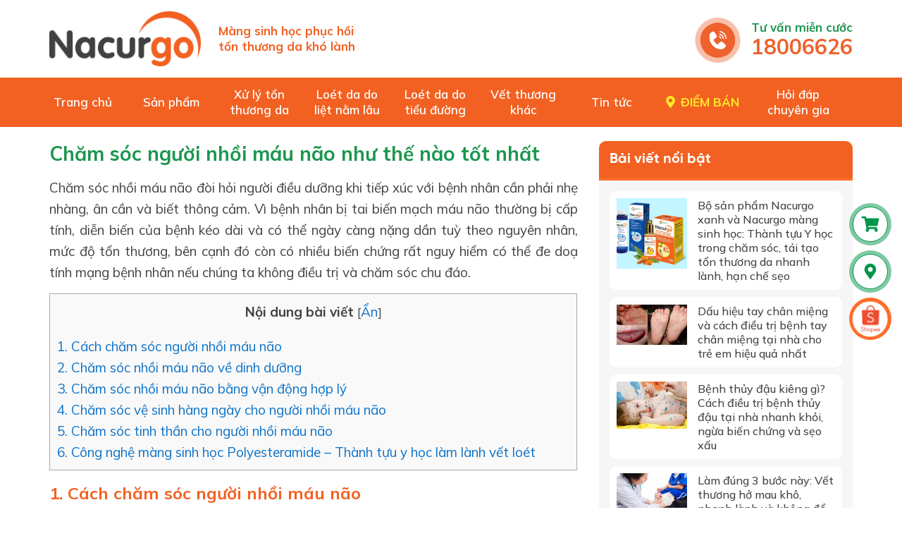

--- FILE ---
content_type: text/html; charset=UTF-8
request_url: https://nacurgo.com/cham-soc-nguoi-nhoi-mau-nao-nhu-the-nao-tot-nhat/
body_size: 31905
content:
<!DOCTYPE html>
<html lang="vi" prefix="og: http://ogp.me/ns#">
<head >
<meta charset="UTF-8" />
<title>Chăm sóc người nhồi máu não như thế nào tốt nhất</title>
<meta name='robots' content='max-image-preview:large' />

<!-- This site is optimized with the Yoast SEO plugin 8.7 - https://yoast.com/wordpress/plugins/seo/ -->
<meta name="robots" content="noodp,noydir"/>
<meta name="description" content="Chăm sóc nhồi máu não đòi hỏi người điều dưỡng khi tiếp xúc với bệnh nhân cần phải nhẹ nhàng, ân cần và biết thông cảm. Vì bệnh nhân bị tai biến mạch máu n"/>
<link rel="canonical" href="https://nacurgo.com/cham-soc-nguoi-nhoi-mau-nao-nhu-the-nao-tot-nhat/" />
<meta property="og:locale" content="vi_VN" />
<meta property="og:type" content="article" />
<meta property="og:title" content="Chăm sóc người nhồi máu não như thế nào tốt nhất" />
<meta property="og:description" content="Chăm sóc nhồi máu não đòi hỏi người điều dưỡng khi tiếp xúc với bệnh nhân cần phải nhẹ nhàng, ân cần và biết thông cảm. Vì bệnh nhân bị tai biến mạch máu n" />
<meta property="og:url" content="https://nacurgo.com/cham-soc-nguoi-nhoi-mau-nao-nhu-the-nao-tot-nhat/" />
<meta property="og:site_name" content="Nacurgo" />
<meta property="article:section" content="Loét da do liệt nằm lâu" />
<meta property="article:published_time" content="2021-10-12T10:52:37+07:00" />
<meta property="article:modified_time" content="2023-05-04T17:56:59+07:00" />
<meta property="og:updated_time" content="2023-05-04T17:56:59+07:00" />
<meta property="og:image" content="https://nacurgo.com/wp-content/uploads/2021/10/nhoimaunao_6-1.jpg" />
<meta property="og:image" content="https://nacurgo.com/wp-content/uploads/2021/10/thucpham-1.jpg" />
<meta property="og:image" content="https://nacurgo.com/wp-content/uploads/2021/10/nhoimaunao_7.jpg" />
<meta property="og:image" content="https://nacurgo.com/wp-content/uploads/2023/01/chai-xit-nacurgo-750x450-1.jpg" />
<meta name="twitter:card" content="summary"/>
<meta name="twitter:description" content="Chăm sóc nhồi máu não đòi hỏi người điều dưỡng khi tiếp xúc với bệnh nhân cần phải nhẹ nhàng, ân cần và biết thông cảm. Vì bệnh nhân bị tai biến mạch máu n"/>
<meta name="twitter:title" content="Chăm sóc người nhồi máu não như thế nào tốt nhất"/>
<meta name="twitter:domain" content="Nacurgo"/>
<meta name="twitter:image:src" content="https://nacurgo.com/wp-content/uploads/2021/10/nhoimaunao_6-1.jpg"/>
<!-- / Yoast SEO plugin. -->

<link rel="alternate" type="application/rss+xml" title="Dòng thông tin Nacurgo &raquo;" href="https://nacurgo.com/feed/" />
<link rel='stylesheet' id='cf-field-styles-css' href='https://nacurgo.com/wp-content/plugins/caldera-forms/assets/css/fields.min.css?ver=1.4.1' type='text/css' media='all' />
<link rel='stylesheet' id='cf-grid-styles-css' href='https://nacurgo.com/wp-content/plugins/caldera-forms/assets/css/caldera-grid.css?ver=1.4.1' type='text/css' media='all' />
<link rel='stylesheet' id='cf-form-styles-css' href='https://nacurgo.com/wp-content/plugins/caldera-forms/assets/css/caldera-form.css?ver=1.4.1' type='text/css' media='all' />
<link rel='stylesheet' id='cf-alert-styles-css' href='https://nacurgo.com/wp-content/plugins/caldera-forms/assets/css/caldera-alert.css?ver=1.4.1' type='text/css' media='all' />
<link rel='stylesheet' id='caia-css' href='https://nacurgo.com/wp-content/themes/caia/style.css?ver=3.0' type='text/css' media='all' />
<link rel='stylesheet' id='classic-theme-styles-css' href='https://nacurgo.com/wp-includes/css/classic-themes.min.css?ver=1' type='text/css' media='all' />
<style id='global-styles-inline-css' type='text/css'>
body{--wp--preset--color--black: #000000;--wp--preset--color--cyan-bluish-gray: #abb8c3;--wp--preset--color--white: #ffffff;--wp--preset--color--pale-pink: #f78da7;--wp--preset--color--vivid-red: #cf2e2e;--wp--preset--color--luminous-vivid-orange: #ff6900;--wp--preset--color--luminous-vivid-amber: #fcb900;--wp--preset--color--light-green-cyan: #7bdcb5;--wp--preset--color--vivid-green-cyan: #00d084;--wp--preset--color--pale-cyan-blue: #8ed1fc;--wp--preset--color--vivid-cyan-blue: #0693e3;--wp--preset--color--vivid-purple: #9b51e0;--wp--preset--gradient--vivid-cyan-blue-to-vivid-purple: linear-gradient(135deg,rgba(6,147,227,1) 0%,rgb(155,81,224) 100%);--wp--preset--gradient--light-green-cyan-to-vivid-green-cyan: linear-gradient(135deg,rgb(122,220,180) 0%,rgb(0,208,130) 100%);--wp--preset--gradient--luminous-vivid-amber-to-luminous-vivid-orange: linear-gradient(135deg,rgba(252,185,0,1) 0%,rgba(255,105,0,1) 100%);--wp--preset--gradient--luminous-vivid-orange-to-vivid-red: linear-gradient(135deg,rgba(255,105,0,1) 0%,rgb(207,46,46) 100%);--wp--preset--gradient--very-light-gray-to-cyan-bluish-gray: linear-gradient(135deg,rgb(238,238,238) 0%,rgb(169,184,195) 100%);--wp--preset--gradient--cool-to-warm-spectrum: linear-gradient(135deg,rgb(74,234,220) 0%,rgb(151,120,209) 20%,rgb(207,42,186) 40%,rgb(238,44,130) 60%,rgb(251,105,98) 80%,rgb(254,248,76) 100%);--wp--preset--gradient--blush-light-purple: linear-gradient(135deg,rgb(255,206,236) 0%,rgb(152,150,240) 100%);--wp--preset--gradient--blush-bordeaux: linear-gradient(135deg,rgb(254,205,165) 0%,rgb(254,45,45) 50%,rgb(107,0,62) 100%);--wp--preset--gradient--luminous-dusk: linear-gradient(135deg,rgb(255,203,112) 0%,rgb(199,81,192) 50%,rgb(65,88,208) 100%);--wp--preset--gradient--pale-ocean: linear-gradient(135deg,rgb(255,245,203) 0%,rgb(182,227,212) 50%,rgb(51,167,181) 100%);--wp--preset--gradient--electric-grass: linear-gradient(135deg,rgb(202,248,128) 0%,rgb(113,206,126) 100%);--wp--preset--gradient--midnight: linear-gradient(135deg,rgb(2,3,129) 0%,rgb(40,116,252) 100%);--wp--preset--duotone--dark-grayscale: url('#wp-duotone-dark-grayscale');--wp--preset--duotone--grayscale: url('#wp-duotone-grayscale');--wp--preset--duotone--purple-yellow: url('#wp-duotone-purple-yellow');--wp--preset--duotone--blue-red: url('#wp-duotone-blue-red');--wp--preset--duotone--midnight: url('#wp-duotone-midnight');--wp--preset--duotone--magenta-yellow: url('#wp-duotone-magenta-yellow');--wp--preset--duotone--purple-green: url('#wp-duotone-purple-green');--wp--preset--duotone--blue-orange: url('#wp-duotone-blue-orange');--wp--preset--font-size--small: 13px;--wp--preset--font-size--medium: 20px;--wp--preset--font-size--large: 36px;--wp--preset--font-size--x-large: 42px;--wp--preset--spacing--20: 0.44rem;--wp--preset--spacing--30: 0.67rem;--wp--preset--spacing--40: 1rem;--wp--preset--spacing--50: 1.5rem;--wp--preset--spacing--60: 2.25rem;--wp--preset--spacing--70: 3.38rem;--wp--preset--spacing--80: 5.06rem;}:where(.is-layout-flex){gap: 0.5em;}body .is-layout-flow > .alignleft{float: left;margin-inline-start: 0;margin-inline-end: 2em;}body .is-layout-flow > .alignright{float: right;margin-inline-start: 2em;margin-inline-end: 0;}body .is-layout-flow > .aligncenter{margin-left: auto !important;margin-right: auto !important;}body .is-layout-constrained > .alignleft{float: left;margin-inline-start: 0;margin-inline-end: 2em;}body .is-layout-constrained > .alignright{float: right;margin-inline-start: 2em;margin-inline-end: 0;}body .is-layout-constrained > .aligncenter{margin-left: auto !important;margin-right: auto !important;}body .is-layout-constrained > :where(:not(.alignleft):not(.alignright):not(.alignfull)){max-width: var(--wp--style--global--content-size);margin-left: auto !important;margin-right: auto !important;}body .is-layout-constrained > .alignwide{max-width: var(--wp--style--global--wide-size);}body .is-layout-flex{display: flex;}body .is-layout-flex{flex-wrap: wrap;align-items: center;}body .is-layout-flex > *{margin: 0;}:where(.wp-block-columns.is-layout-flex){gap: 2em;}.has-black-color{color: var(--wp--preset--color--black) !important;}.has-cyan-bluish-gray-color{color: var(--wp--preset--color--cyan-bluish-gray) !important;}.has-white-color{color: var(--wp--preset--color--white) !important;}.has-pale-pink-color{color: var(--wp--preset--color--pale-pink) !important;}.has-vivid-red-color{color: var(--wp--preset--color--vivid-red) !important;}.has-luminous-vivid-orange-color{color: var(--wp--preset--color--luminous-vivid-orange) !important;}.has-luminous-vivid-amber-color{color: var(--wp--preset--color--luminous-vivid-amber) !important;}.has-light-green-cyan-color{color: var(--wp--preset--color--light-green-cyan) !important;}.has-vivid-green-cyan-color{color: var(--wp--preset--color--vivid-green-cyan) !important;}.has-pale-cyan-blue-color{color: var(--wp--preset--color--pale-cyan-blue) !important;}.has-vivid-cyan-blue-color{color: var(--wp--preset--color--vivid-cyan-blue) !important;}.has-vivid-purple-color{color: var(--wp--preset--color--vivid-purple) !important;}.has-black-background-color{background-color: var(--wp--preset--color--black) !important;}.has-cyan-bluish-gray-background-color{background-color: var(--wp--preset--color--cyan-bluish-gray) !important;}.has-white-background-color{background-color: var(--wp--preset--color--white) !important;}.has-pale-pink-background-color{background-color: var(--wp--preset--color--pale-pink) !important;}.has-vivid-red-background-color{background-color: var(--wp--preset--color--vivid-red) !important;}.has-luminous-vivid-orange-background-color{background-color: var(--wp--preset--color--luminous-vivid-orange) !important;}.has-luminous-vivid-amber-background-color{background-color: var(--wp--preset--color--luminous-vivid-amber) !important;}.has-light-green-cyan-background-color{background-color: var(--wp--preset--color--light-green-cyan) !important;}.has-vivid-green-cyan-background-color{background-color: var(--wp--preset--color--vivid-green-cyan) !important;}.has-pale-cyan-blue-background-color{background-color: var(--wp--preset--color--pale-cyan-blue) !important;}.has-vivid-cyan-blue-background-color{background-color: var(--wp--preset--color--vivid-cyan-blue) !important;}.has-vivid-purple-background-color{background-color: var(--wp--preset--color--vivid-purple) !important;}.has-black-border-color{border-color: var(--wp--preset--color--black) !important;}.has-cyan-bluish-gray-border-color{border-color: var(--wp--preset--color--cyan-bluish-gray) !important;}.has-white-border-color{border-color: var(--wp--preset--color--white) !important;}.has-pale-pink-border-color{border-color: var(--wp--preset--color--pale-pink) !important;}.has-vivid-red-border-color{border-color: var(--wp--preset--color--vivid-red) !important;}.has-luminous-vivid-orange-border-color{border-color: var(--wp--preset--color--luminous-vivid-orange) !important;}.has-luminous-vivid-amber-border-color{border-color: var(--wp--preset--color--luminous-vivid-amber) !important;}.has-light-green-cyan-border-color{border-color: var(--wp--preset--color--light-green-cyan) !important;}.has-vivid-green-cyan-border-color{border-color: var(--wp--preset--color--vivid-green-cyan) !important;}.has-pale-cyan-blue-border-color{border-color: var(--wp--preset--color--pale-cyan-blue) !important;}.has-vivid-cyan-blue-border-color{border-color: var(--wp--preset--color--vivid-cyan-blue) !important;}.has-vivid-purple-border-color{border-color: var(--wp--preset--color--vivid-purple) !important;}.has-vivid-cyan-blue-to-vivid-purple-gradient-background{background: var(--wp--preset--gradient--vivid-cyan-blue-to-vivid-purple) !important;}.has-light-green-cyan-to-vivid-green-cyan-gradient-background{background: var(--wp--preset--gradient--light-green-cyan-to-vivid-green-cyan) !important;}.has-luminous-vivid-amber-to-luminous-vivid-orange-gradient-background{background: var(--wp--preset--gradient--luminous-vivid-amber-to-luminous-vivid-orange) !important;}.has-luminous-vivid-orange-to-vivid-red-gradient-background{background: var(--wp--preset--gradient--luminous-vivid-orange-to-vivid-red) !important;}.has-very-light-gray-to-cyan-bluish-gray-gradient-background{background: var(--wp--preset--gradient--very-light-gray-to-cyan-bluish-gray) !important;}.has-cool-to-warm-spectrum-gradient-background{background: var(--wp--preset--gradient--cool-to-warm-spectrum) !important;}.has-blush-light-purple-gradient-background{background: var(--wp--preset--gradient--blush-light-purple) !important;}.has-blush-bordeaux-gradient-background{background: var(--wp--preset--gradient--blush-bordeaux) !important;}.has-luminous-dusk-gradient-background{background: var(--wp--preset--gradient--luminous-dusk) !important;}.has-pale-ocean-gradient-background{background: var(--wp--preset--gradient--pale-ocean) !important;}.has-electric-grass-gradient-background{background: var(--wp--preset--gradient--electric-grass) !important;}.has-midnight-gradient-background{background: var(--wp--preset--gradient--midnight) !important;}.has-small-font-size{font-size: var(--wp--preset--font-size--small) !important;}.has-medium-font-size{font-size: var(--wp--preset--font-size--medium) !important;}.has-large-font-size{font-size: var(--wp--preset--font-size--large) !important;}.has-x-large-font-size{font-size: var(--wp--preset--font-size--x-large) !important;}
.wp-block-navigation a:where(:not(.wp-element-button)){color: inherit;}
:where(.wp-block-columns.is-layout-flex){gap: 2em;}
.wp-block-pullquote{font-size: 1.5em;line-height: 1.6;}
</style>
<script type='text/javascript' src='https://nacurgo.com/wp-includes/js/jquery/jquery.min.js?ver=3.6.1' id='jquery-core-js'></script>
<script type='text/javascript' src='https://nacurgo.com/wp-includes/js/jquery/jquery-migrate.min.js?ver=3.3.2' id='jquery-migrate-js'></script>
<!--[if lt IE 9]>
<script type='text/javascript' src='https://nacurgo.com/wp-content/themes/genesis/lib/js/html5shiv.min.js?ver=3.7.3' id='html5shiv-js'></script>
<![endif]-->
<script type='text/javascript' src='https://nacurgo.com/wp-content/themes/caia/custom/js/slick.js?ver=6.1.1' id='caia-slick-js'></script>
<script type="text/javascript">function setCookie(e,t,o){if(0!=o){var i=new Date;i.setTime(i.getTime()+24*o*60*60*1e3);var n="expires="+i.toUTCString();document.cookie=e+"="+t+";"+n+";path=/"}else document.cookie=e+"="+t+";path=/"}function getCookie(e){for(var t=e+"=",o=document.cookie.split(";"),i=0;i<o.length;i++){for(var n=o[i];" "==n.charAt(0);)n=n.substring(1);if(0==n.indexOf(t))return n.substring(t.length,n.length)}return""}</script><link rel="https://api.w.org/" href="https://nacurgo.com/wp-json/" /><link rel="alternate" type="application/json" href="https://nacurgo.com/wp-json/wp/v2/posts/61056" />
<link rel="alternate" type="application/json+oembed" href="https://nacurgo.com/wp-json/oembed/1.0/embed?url=https%3A%2F%2Fnacurgo.com%2Fcham-soc-nguoi-nhoi-mau-nao-nhu-the-nao-tot-nhat%2F" />
<link rel="alternate" type="text/xml+oembed" href="https://nacurgo.com/wp-json/oembed/1.0/embed?url=https%3A%2F%2Fnacurgo.com%2Fcham-soc-nguoi-nhoi-mau-nao-nhu-the-nao-tot-nhat%2F&#038;format=xml" />
	<style>
	.fitqa-questions-suggest{width:237px;padding:5px 15px 5px 5px;background-color:#fff}.widget .fitqa-questions-suggest{margin:0 10px 10px 10px}#suggest-submit{background:#29628d;border:none}.fitqa-ask-form p{clear:both;overflow:hidden;margin:10px 0}.fitqa-ask-form input[type=text]{padding:5px;width:97.5%;float:left;margin-right:10px}.fitqa-submit-question{margin:20px 0}p.field-user_name{width:48%;float:left;clear:none}p.field-user_email{width:48%;float:right;clear:none}label .reqired{color:#f04040}.field-user_email input[type=text],.field-user_name input[type=text]{width:95%}.notice{float:left;width:calc(100% - 22px);margin:15px 0;padđing:10px;border:1px solid #093;background-color:#e7f7d3}.notice.error{border-color:#f04040;background-color:#ffcf69}.notice p{padding:10px;margin:0}.more-questions{padding:0 15px}textarea#question_detail {height: 90px;padding: 5px;width: 97.5%;float: left;}
	</style>
	<link rel="icon" href="https://nacurgo.com/wp-content/themes/caia/images/favicon.ico" />
<!-- Google tag (gtag.js) -->
<script async src="https://www.googletagmanager.com/gtag/js?id=AW-732008465"></script>
<script>
  window.dataLayer = window.dataLayer || [];
  function gtag(){dataLayer.push(arguments);}
  gtag('js', new Date());

  gtag('config', 'AW-732008465');
</script>

<script>
  (function(i,s,o,g,r,a,m){i['GoogleAnalyticsObject']=r;i[r]=i[r]||function(){
  (i[r].q=i[r].q||[]).push(arguments)},i[r].l=1*new Date();a=s.createElement(o),
  m=s.getElementsByTagName(o)[0];a.async=1;a.src=g;m.parentNode.insertBefore(a,m)
  })(window,document,'script','https://www.google-analytics.com/analytics.js','ga');
 
  ga('create', 'UA-54984075-1', 'auto');
  ga('send', 'pageview');
 
</script>

<!-- Google tag (gtag.js) -->
<script async src="https://www.googletagmanager.com/gtag/js?id=G-63QHNV7FXQ"></script>
<script>
  window.dataLayer = window.dataLayer || [];
  function gtag(){dataLayer.push(arguments);}
  gtag('js', new Date());

  gtag('config', 'G-63QHNV7FXQ');
</script>

<!-- Google tag (gtag.js) -->
<script async src="https://www.googletagmanager.com/gtag/js?id=AW-10886770458"></script>
<script>
  window.dataLayer = window.dataLayer || [];
  function gtag(){dataLayer.push(arguments);}
  gtag('js', new Date());

  gtag('config', 'AW-10886770458');
</script>

<!-- Google tag (gtag.js) -->
<script async src="https://www.googletagmanager.com/gtag/js?id=AW-945416747"></script>
<script>
  window.dataLayer = window.dataLayer || [];
  function gtag(){dataLayer.push(arguments);}
  gtag('js', new Date());

  gtag('config', 'AW-945416747');
</script>

<!-- Google tag (gtag.js) -->
<script async src="https://www.googletagmanager.com/gtag/js?id=AW-436429972"></script>
<script>
  window.dataLayer = window.dataLayer || [];
  function gtag(){dataLayer.push(arguments);}
  gtag('js', new Date());

  gtag('config', 'AW-436429972');
</script>

<!-- Google tag (gtag.js) -->
<script async src="https://www.googletagmanager.com/gtag/js?id=AW-11022784225"></script>
<script>
  window.dataLayer = window.dataLayer || [];
  function gtag(){dataLayer.push(arguments);}
  gtag('js', new Date());

  gtag('config', 'AW-11022784225');
</script>

<!-- Google tag (gtag.js) -->
<script async src="https://www.googletagmanager.com/gtag/js?id=AW-11019496378"></script>
<script>
  window.dataLayer = window.dataLayer || [];
  function gtag(){dataLayer.push(arguments);}
  gtag('js', new Date());

  gtag('config', 'AW-11019496378');
</script>

<!-- Google tag (gtag.js) -->
<script async src="https://www.googletagmanager.com/gtag/js?id=AW-436429972"></script>
<script>
  window.dataLayer = window.dataLayer || [];
  function gtag(){dataLayer.push(arguments);}
  gtag('js', new Date());

  gtag('config', 'AW-436429972');
</script><style type="text/css">div#toc_container {width: 97%;}</style><style>.site-title a,.site-title a:hover{background: unset;text-indent: inherit;display: grid;align-items: center;}</style>	<link rel="preconnect" href="https://fonts.googleapis.com">
	<link rel="preconnect" href="https://fonts.gstatic.com" crossorigin>
	<link href="https://fonts.googleapis.com/css2?family=Mulish:ital,wght@0,400;0,500;0,600;0,700;0,800;0,900;1,400;1,500;1,600;1,700;1,800;1,900&display=swap" rel="stylesheet">
	<meta name='viewport' content='width=device-width, initial-scale=1, maximum-scale=1, user-scalable=no' />	<script type='text/javascript'>	
	function ega(c, a, l, v=1){
		let g = 'ga';
		if (typeof window['ga'] === 'function') {
			ga('send', 'event', c, a, l, v); 
			g += '3';	
		}
		if (typeof window['gtag'] === 'function') {
			gtag('event', c, { action: a, label: l, value: v });
			g += '4';
		}
		
		console.log('send ' + g + ' ' + c);
	}
	function uga(c, a, l, v=1){
		var is_send = getCookie(c);
		if (is_send != '1'){
			let g = 'ga';			
			if (typeof window['ga'] === 'function') {
				ga('send', 'event', c, a, l, v); 	
				g += '3';
			}
			if (typeof window['gtag'] === 'function') {
				gtag('event', c, { action: a, label: l, value: v });
				g += '4';
			} 
			setCookie(c, '1', 0); console.log('send ' + g + ' ' + c);}
	}
	</script>
	</head>
<body class="post-template-default single single-post postid-61056 single-format-standard content-sidebar" itemscope itemtype="https://schema.org/WebPage"><div class="site-container"><header class="site-header" itemscope itemtype="https://schema.org/WPHeader"><div class="wrap"><div class="title-area"><p class="site-title" itemprop="headline"><a href="https://nacurgo.com/" title="Nacurgo"><img src="https://nacurgo.com/wp-content/uploads/2023/04/logo-3.png" alt="Nacurgo" title ="Nacurgo" ></a></p><p class="site-description" itemprop="description">Màng sinh học phục hồi tổn thương da khó lành</p></div><div class="widget-area header-widget-area"><section id="code_widget-2" class="code-shortcode_widget widget caia_code_widget"><div class="widget-wrap"><div class="widget-title widgettitle">Màng sinh học phục hồi tổn thương da khó lành</div></div></section>
<section id="image-upload-widget-2" class="widget image-upload"><div class="widget-wrap"><div class="mainposts"><a href="tel:18006626" class="alignleft"><img src="https://nacurgo.com/wp-content/uploads/2023/04/hl-2.svg" class="attachment-full size-full" alt="hl" decoding="async" loading="lazy" /></a><div class="box"><p class="title"><a href="tel:18006626"/>Tư vấn miễn cước</a></p><a href="tel:18006626" class="readmore">18006626</a></div></div></div></section>
</div></div></header><nav class="nav-primary" aria-label="Main" itemscope itemtype="https://schema.org/SiteNavigationElement"><div class="wrap"><ul id="menu-main-menu" class="menu genesis-nav-menu menu-primary"><li id="menu-item-63233" class="menu-item menu-item-type-custom menu-item-object-custom menu-item-home menu-item-63233"><a href="https://nacurgo.com/" itemprop="url"><span itemprop="name">Trang chủ</span></a></li>
<li id="menu-item-63568" class="menu-item menu-item-type-post_type menu-item-object-page menu-item-has-children menu-item-63568"><a href="https://nacurgo.com/san-pham/" itemprop="url"><span itemprop="name">Sản phẩm</span></a>
<ul class="sub-menu">
	<li id="menu-item-63388" class="menu-item menu-item-type-post_type menu-item-object-page menu-item-63388"><a href="https://nacurgo.com/dung-dich-sat-khuan-nacurgo/" itemprop="url"><span itemprop="name">Nacurgo xanh rửa, sát khuẩn tổn thương da</span></a></li>
	<li id="menu-item-63389" class="menu-item menu-item-type-post_type menu-item-object-page menu-item-63389"><a href="https://nacurgo.com/nacurgo-dung-dich-xit-bao-ve-da/" itemprop="url"><span itemprop="name">Nacurgo màng sinh học bảo vệ, tái tạo da tổn thương</span></a></li>
</ul>
</li>
<li id="menu-item-63392" class="menu-item menu-item-type-taxonomy menu-item-object-category menu-item-63392"><a href="https://nacurgo.com/kinh-nghiem-xu-ly-vet-thuong-nd/" itemprop="url"><span itemprop="name">Xử lý tổn thương da</span></a></li>
<li id="menu-item-63384" class="menu-item menu-item-type-taxonomy menu-item-object-category current-post-ancestor current-menu-parent current-post-parent menu-item-63384"><a href="https://nacurgo.com/loet-da-do-liet-nam-lau-nd/" itemprop="url"><span itemprop="name">Loét da do liệt nằm lâu</span></a></li>
<li id="menu-item-63385" class="menu-item menu-item-type-taxonomy menu-item-object-category menu-item-63385"><a href="https://nacurgo.com/loet-da-do-tieu-duong-nd/" itemprop="url"><span itemprop="name">Loét da do tiểu đường</span></a></li>
<li id="menu-item-63386" class="menu-item menu-item-type-taxonomy menu-item-object-category menu-item-63386"><a href="https://nacurgo.com/vet-thuong-khac-nd/" itemprop="url"><span itemprop="name">Vết thương khác</span></a></li>
<li id="menu-item-63391" class="menu-item menu-item-type-taxonomy menu-item-object-category menu-item-63391"><a href="https://nacurgo.com/tin-tuc-nd/" itemprop="url"><span itemprop="name">Tin tức</span></a></li>
<li id="menu-item-63387" class="diemban menu-item menu-item-type-post_type menu-item-object-page menu-item-63387"><a href="https://nacurgo.com/diem-ban/" itemprop="url"><span itemprop="name">Điểm bán</span></a></li>
<li id="menu-item-63234" class="menu-item menu-item-type-post_type menu-item-object-page menu-item-63234"><a href="https://nacurgo.com/chuyen-gia-tu-van/" itemprop="url"><span itemprop="name">Hỏi đáp chuyên gia</span></a></li>
</ul></div></nav><div class="site-inner"><div class="content-sidebar-wrap"><main class="content"><article class="post-61056 post type-post status-publish format-standard category-loet-da-do-liet-nam-lau-nd entry" itemscope itemtype="https://schema.org/CreativeWork"><header class="entry-header"><h1 class="entry-title" itemprop="headline">Chăm sóc người nhồi máu não như thế nào tốt nhất</h1>
</header><div class="entry-content" itemprop="text"><div id="divDetailContent">
<p dir="ltr">Chăm sóc nhồi máu não đòi hỏi người điều dưỡng khi tiếp xúc với bệnh nhân cần phải nhẹ nhàng, ân cần và biết thông cảm. Vì bệnh nhân bị tai biến mạch máu não thường bị cấp tính, diễn biến của bệnh kéo dài và có thể ngày càng nặng dần tuỳ theo nguyên nhân, mức độ tổn thương, bên cạnh đó còn có nhiều biến chứng rất nguy hiểm có thể đe doạ tính mạng bệnh nhân nếu chúng ta không điều trị và chăm sóc chu đáo.</p>
<p dir="ltr"><div id="toc_container" class="no_bullets"><p class="toc_title">Nội dung b&agrave;i viết</p><ul class="toc_list"><li><a href="#1">1. Cách chăm sóc người nhồi máu não</a></li><li><a href="#2">2. Chăm sóc nhồi máu não về dinh dưỡng</a></li><li><a href="#3">3. Chăm sóc nhồi máu não bằng vận động hợp lý</a></li><li><a href="#4">4. Chăm sóc vệ sinh hàng ngày cho người nhồi máu não</a></li><li><a href="#5">5. Chăm sóc tinh thần cho người nhồi máu não</a></li><li><a href="#6">6. Công nghệ màng sinh học Polyesteramide &#8211; Thành tựu y học làm lành vết loét</a></li></ul></div>
</p>
<h2 dir="ltr"><span id="1">1. Cách chăm sóc người nhồi máu não</span></h2>
<p><b> <img decoding="async" class="aligncenter" src="https://nacurgo.com/wp-content/uploads/2021/10/nhoimaunao_6-1.jpg" alt="" /></b></p>
<p style="text-align: center;"><i>Chăm sóc bệnh nhân nhồi máu não</i></p>
<p dir="ltr">Chính vì tính chất nguy hiểm của bệnh mà đòi hỏi người chăm sóc có những hiểu biết nhất định. Việc chăm sóc cho bệnh nhân nhồi máu não đòi hỏi những yếu tố như:</p>
<h2 dir="ltr"><span id="2">2. Chăm sóc nhồi máu não về dinh dưỡng</span></h2>
<p dir="ltr">Dinh dưỡng cần thiết của bệnh nhân nhồi máu não cần đảm bảo đủ các chất tuy nhiên phải có một hàm lượng phù hợp: thức ăn chọn thực phẩm ít cholesterol và nhiều đạm thực vật và đạm động vật , ít chất béo và nên ăn chất béo chủ yếu từ thực vật (axít béo trong dầu thực vật có khả năng làm giảm nguy cơ đột quỵ). Vitamin và chất khoáng có trong các loại hoa quả chín, rau củ, sữa (chúng chứa nhiều kali, có tác dụng lợi tiểu, giảm huyết áp ở người bệnh). Ăn các loại quả có vị chua, rau lá xanh, các loại đậu, gạo, mỳ và các sản phẩm từ ngũ cốc.</p>
<p><img decoding="async" src="https://nacurgo.com/wp-content/uploads/2021/10/thucpham-1.jpg" alt="" /></p>
<p style="text-align: center;"><i>Thực phẩm từ ngũ cốc hoa quả cho bệnh nhân nhồi máu não</i></p>
<p dir="ltr">Thức ăn cho bệnh nhân nhồi máu não phải dễ tiêu hóa, nên ở dạng mềm, lỏng như súp, cháo, sữa&#8230; chia đều 3-4 bữa/ngày, không nên ăn quá no. Tránh những thức ăn lên men, gây kích thích như gia vị cay, nóng, rượu, chè, cà phê… giảm muối và nước. Nên tránh các loại thức ăn chế biến sẵn nhiều muối như dưa, cà, hành muối, bánh mỳ, thịt hun khói, batê, xúc xích…</p>
<h2 dir="ltr"><span id="3">3. Chăm sóc nhồi máu não bằng vận động hợp lý</span></h2>
<p dir="ltr">Duy trì tập thể dục: Cần đổi tư thế nằm của bệnh nhân mỗi giờ để chống loét (tối thiểu 2h/ lần), giúp bệnh nhân làm vệ sinh răng miệng mỗi ngày 2-3 lần. Xoa bóp bắp cơ, vận động các khớp tay và chân cho bệnh nhân để máu lưu thông và tránh cứng khớp, teo cơ. Tập vận động cho bệnh nhân để giúp hồi phục nhanh. Cố gắng cho bệnh nhân tự làm các hoạt động sinh hoạt hằng ngày với sự trợ giúp của người chăm sóc để có thể hồi phục sớm và sống độc lập. Nên sửa đổi một số vật dụng để họ dễ sử dụng hơn, không nên làm thay hoàn toàn cho người bệnh.</p>
<h2 dir="ltr"><span id="4">4. Chăm sóc vệ sinh hàng ngày cho người nhồi máu não</span></h2>
<p><b><b><img decoding="async" class="aligncenter" src="https://nacurgo.com/wp-content/uploads/2021/10/nhoimaunao_7.jpg" alt="" /> </b></b></p>
<p style="text-align: center;"><i>Chăm sóc hàng ngày cho bệnh nhân</i></p>
<p dir="ltr">Hàng ngày nên vệ sinh răng miệng và da để tránh các ổ nhiễm khuẩn, cần phát hiện sớm các vị trí bị thương và ổ nhiễm trùng để có hướng điều trị cho bệnh nhân. Áo quần, vải trải giường và các vật dụng khác phải luôn được sạch sẽ. Khi bệnh nhân bị thương hoặc loét da tại các vị trí tỳ đè vào giường đệm, nên rửa vết thương bằng nước muối sinh lý, loại sạch phần hoại tử và dịch mủ, thấm khô và xịt băng vết thương dạng xịt Nacurgo chứa màng sinh học Polyesteramide bao phủ bảo vệ vết loét và kích thích vết loét chóng lành.</p>
<p dir="ltr">Chăm sóc chống loét bằng đệm hơi hoặc đệm nước, xoay trở người mỗi 2 giờ kèm xoa bóp, tránh viêm phổi (ứ đọng đờm dễ gây viêm phổi) bằng vỗ rung ngực. Chống nhiễm trùng hô hấp hoặc đường tiểu do xông tiểu.</p>
<h2 dir="ltr"><span id="5">5. Chăm sóc tinh thần cho người nhồi máu não</span></h2>
<p dir="ltr">Tránh cho bệnh nhân bị kích thích về tinh thần, stress&#8230; bên cạnh đó cần động viên tinh thần người bệnh, trấn an để bệnh nhân an tâm điều trị .</p>
<p dir="ltr"><strong>Chú ý:</strong> Bệnh nhân nhồi máu não cần từ bỏ các thói quen có hại như hút thuốc lá, uống rượu, ăn mặn…, cần uống thuốc đầy đủ theo toa và tái khám đúng hẹn của bác sĩ. Các bệnh phối hợp cần phải được kiểm soát chặt chẽ để tránh bệnh tái phát.</p>
<h2><span id="6"><b>6. Công nghệ màng sinh học Polyesteramide &#8211; Thành tựu y học làm lành vết loét</b></span></h2>
<p>Màng sinh học Polyesteramide có trong Nacurgo là một trong những thành tựu của y học thế giới trong xử lí vết thương, vết loét được tin dùng tại các nước tiên tiến. Polyesteramide được ví như một màng da nhân tạo ngăn chặn quá trình nhiễm khuẩn và thấm nước, ngăn sự mất hơi nước trên da. Đặc biệt, màng sinh học Polyesteramide được y học ứng dụng trong phục hồi vết loét chính nhờ khả năng thúc đẩy quá trình hình thành mao mạch và tế bào tại vùng da thương tổn, giúp vết loét đặc biệt nhanh lành.</p>
<p><img decoding="async" loading="lazy" class="aligncenter size-full wp-image-62672" src="https://nacurgo.com/wp-content/uploads/2023/01/chai-xit-nacurgo-750x450-1.jpg" alt="" width="750" height="450" /></p>
<p style="text-align: center;"><i>Nacurgo là thành tựu mới của y học thế giới trong việc chăm sóc vết thương </i></p>
<p>Ngoài ra, Nacurgo còn chứa tinh nghệ siêu phân tử Nano Curcumin và tinh chất trà xanh Camellia Sinensis là giải pháp toàn diện giúp sát khuẩn, chống viêm, giúp tổn thương nhanh lành và hạn chế để lại sẹo.</p>
<p><b>Xem thêm : Hướng dẫn sử dụng Nacurgo cho bệnh nhân loét da do nằm liệt </b><b><a href="http://nacurgo.com/vi/loet-da-do-liet-nam-lau.nd/hdsd-nacurgo-cho-benh-nhan-loet-ty-de-vung-xuong-cut.html" target="_blank" rel="noopener">TẠI ĐÂY</a></b></p>
<p>Để được tư vấn về vết loét da do nằm liệt và sản phẩm Nacurgo, vui lòng gọi về tổng đài <b>1800 6626</b> (miễn cước trong giờ hành chính).<br />
<span id="docs-internal-guid-a64b8cca-17e0-053e-7db3-e1e36b441e80"><br />
<b></b></span><b></b></p>
</div>
</div><div class="content-info-meta section"><div class="info-author section"><p>Tác giả: <span class="entry-author" itemprop="author" itemscope itemtype="https://schema.org/Organization"><span class="entry-author-name" itemprop="name">Nacurgo.com</span><link itemprop='sameAs' href='https://www.facebook.com/HetTraoNguocDaDay/' /><link itemprop='sameAs' href='https://www.youtube.com/channel/UCzlL5OxYnBB2-PhasmuUwOQ' /><link itemprop='sameAs' href='' /></span> - <time class="entry-time" itemprop="datePublished" datetime="2021-10-12T10:52:37+07:00">12/10/2021</time></p></div><div class="rating-social section"><rating class='caia_rating' title='0.0 - 0 đánh giá' data-id='61056' style='width:9.5em;'><rstar class='cr_star show' data-value='1' title='Yếu'>★</rstar><rstar class='cr_star show' data-value='2' title='Hơi Yếu'>★</rstar><rstar class='cr_star show' data-value='3' title='Bình thường'>★</rstar><rstar class='cr_star show' data-value='4' title='Tốt'>★</rstar><rstar class='cr_star show' data-value='5' title='Rất tốt'>★</rstar><rstar class='cr_star after' style='display:none;'>★</rstar><label class='cr_hint'><span class='rating_value'>0.0</span><span class='rating_split'> - </span>0 đánh giá</label></rating><div class="caia-social-share">
					<div class="caia_social_button_bound"><a data-id="61056" class="caia_social_button facebook" onClick="share_facebook();"><img style="filter: brightness(0) invert(1); width: 15px; height: 15px;border-radius: 2px;top: 3px; margin-left: 5px;position: absolute;" src="[data-uri]"> <span>Chia sẻ</span><strong class="count_share">0</strong></a></div><div class="caia_social_button_bound"><a class="caia_social_button twitter" onClick="share_twitter();"><img style="filter: brightness(0) invert(1); width: 16px; height: 15px;border-radius: 2px;top: 3px; margin-left: 5px;position: absolute;" src="[data-uri]"> <span>Tweet</span></a></div><div class="caia_social_button_bound"><a class="caia_social_button" onClick="share_linkedin();"><img style=" width: 13px; height: 13px;background-color: #fff;border-radius: 2px;top: 3px; margin-left: 5px;position: absolute;" src="[data-uri]"> <span>Chia sẻ</span></a></div><div class="caia_social_button_bound"><a data-pin-do="buttonBookmark" data-pin-tall="false" data-pin-lang="vi" href="https://www.pinterest.com/pin/create/button/" ></a></div></div><div style="clear:both;"></div></div></div><footer class="entry-footer"><div class="content-after-single section"><section id="media_image-15" class="widget widget_media_image"><div class="widget-wrap"><a href="https://nacurgo.com/diem-ban/"><img src="https://nacurgo.com/wp-content/uploads/2023/04/nut-nha-thuoc-3.svg" class="image wp-image-63414  attachment-full size-full" alt="" decoding="async" loading="lazy" style="max-width: 100%; height: auto;" /></a></div></section>
<section id="media_image-17" class="widget widget_media_image"><div class="widget-wrap"><a href="tel:18006626" class="call-goal-hotline" rel="tel18006626"><img src="https://nacurgo.com/wp-content/uploads/2023/04/hotline.svg" class="image wp-image-63415  attachment-full size-full" alt="" decoding="async" loading="lazy" style="max-width: 100%; height: auto;" /></a></div></section>
<section id="media_image-16" class="widget widget_media_image"><div class="widget-wrap"><img src="https://nacurgo.com/wp-content/uploads/2023/04/giao-tai-nha-2.svg" class="image wp-image-63416 dathang dat-hang-chan-trang attachment-full size-full" alt="" decoding="async" loading="lazy" style="max-width: 100%; height: auto;" /></div></section>
<section id="caldera_forms_widget-2" class="widget widget_caldera_forms_widget"><div class="widget-wrap"><div class="widget-title widgettitle">Bạn cần tư vấn?</div><div class="caldera-grid" id="caldera_form_1" data-cf-ver="1.4.1" data-cf-form-id="CF642d40f2423ef"><div id="caldera_notices_1" data-spinner="https://nacurgo.com/wp-admin/images/spinner.gif"></div><form data-instance="1" class="CF642d40f2423ef caldera_forms_form cfajax-trigger" method="POST" enctype="multipart/form-data" role="form" id="CF642d40f2423ef_1" data-target="#caldera_notices_1" data-template="#cfajax_CF642d40f2423ef-tmpl" data-cfajax="CF642d40f2423ef" data-load-element="_parent" data-load-class="cf_processing" data-post-disable="0" data-action="cf_process_ajax_submit" data-request="https://nacurgo.com/cf-api/CF642d40f2423ef" data-custom-callback="caia_caldera_call_back" data-hiderows="true">
<input type="hidden" id="_cf_verify" name="_cf_verify" value="a8ee9c09ea" /><input type="hidden" name="_wp_http_referer" value="/cham-soc-nguoi-nhoi-mau-nao-nhu-the-nao-tot-nhat/" /><input type="hidden" name="_cf_frm_id" value="CF642d40f2423ef">
<input type="hidden" name="_cf_frm_ct" value="1">
<input type="hidden" name="cfajax" value="CF642d40f2423ef">
<input type="hidden" name="_cf_cr_pst" value="61056">
<div class="hide" style="display:none; overflow:hidden;height:0;width:0;">
<label>Name</label><input type="text" name="name" value="" autocomplete="off">
</div><div  class="row  first_row"><div  class="col-sm-12  single"><div class="text">Chỉ cần để lại thông tin, Chuyên gia của chúng tôi sẽ liên hệ lại tư vấn cho bạn!</div></div></div><div  class="row "><div  class="col-sm-5  first_col"><div role="field" data-field-wrapper="fld_6624487" class="form-group name">
	
	<div class="">
		<input placeholder="Họ v&agrave; t&ecirc;n" type="text"   data-field="fld_6624487" class="form-control" id="fld_6624487_1" name="fld_6624487" value="" required="required"  aria-label="Họ và tên">
			</div>
</div>
</div><div  class="col-sm-5 "><div role="field" data-field-wrapper="fld_5595978" class="form-group sodienthoai">
	
	<div class="">
		<input placeholder="Điện thoại" type="text"   data-field="fld_5595978" class="form-control" id="fld_5595978_1" name="fld_5595978" value="" required="required"  aria-label="Điện thoại">
			</div>
</div>
</div><div  class="col-sm-2  last_col"><script>	
	jQuery( function($){

		$(document).on('click dblclick', '#fld_9367881_1', function( e ){
			$('#fld_9367881_1_btn').val( e.type ).trigger('change');
		});

	});
</script>
<div role="field" data-field-wrapper="fld_9367881" class="form-group guidi">
<div class="">
<input data-field="fld_9367881"  class="btn btn-default" type="submit" name="fld_9367881_btn" value="Gửi đi" id="fld_9367881_1"  aria-labelledby="fld_9367881Label">
</div>
</div>
<input class="button_trigger_1" type="hidden" data-field="fld_9367881" id="fld_9367881_1_btn" name="fld_9367881" value="">
</div></div><div  class="row  last_row"><div  class="col-sm-12  single"><div class=""><script type='text/javascript'>		
				if (typeof window['cc_CF642d40f2423ef'] !== 'function') {
					function cc_CF642d40f2423ef(){
						console.log('submit_caldera' + ' - ' + 'hoan_thanh_tu_van' + ' - ' + 'gui-tu-van');
						ega('hoan_thanh_tu_van', 'submit', 'gui-tu-van', 1);						
					}
				}												
				</script></div><div role="field" data-field-wrapper="fld_2443780" class="form-group hidden">
	
	<div class="">
		<input placeholder="ip" type="text" data-inputmask="'mask': ''"   data-field="fld_2443780" class="form-control" id="fld_2443780_1" name="fld_2443780" value="146.174.172.234"   aria-label="ip">
			</div>
</div>
<div role="field" data-field-wrapper="fld_9715036" class="form-group hidden">
	
	<div class="">
		<input placeholder="url" type="text"   data-field="fld_9715036" class="form-control" id="fld_9715036_1" name="fld_9715036" value="~current_url~" required="required"  aria-label="url">
			</div>
</div>
</div></div></form>
</div>
</div></section>
<section id="text-15" class="widget widget_text"><div class="widget-wrap"><div class="widget-title widgettitle">Thông tin Sản phẩm, Giá bán, Cách dùng Nacurgo</div>			<div class="textwidget"><p><img decoding="async" loading="lazy" class="aligncenter size-full wp-image-4298" src="https://nacurgo.com/wp-content/uploads/2023/05/banner-content-v1-1.jpg" alt="" width="720" height="450" /></p>
<p><strong>1. Thành phần, Công dụng:</strong></p>
<ul>
<li>Nacurgo màng sinh học chứa màng sinh học Polyesteramide, tinh chất trà xanh Camellia Sinensis và tinh nghệ siêu phân tử Nano Curcumin giúp ngăn nhiễm khuẩn, chống viêm, tái tạo mao mạch và tế bào da mới mạnh mẽ, giúp vết thương lành nhanh chóng.</li>
<li>Nacurgo rửa &#8211; sát khuẩn vết thương (chai xanh) đáp ứng đủ 5 tiêu chí Diệt khuẩn – Sạch nhầy – An toàn – Mát dịu – Khử mùi nhờ các thành phần ưu việt: dung dịch nước điện hóa, tinh chất nghệ trắng, chiết xuất trầu không, trà xanh, lô hội, tinh dầu tràm trà và bạc hà.</li>
</ul>
<p><strong>2. Giá bán Nacurgo:</strong></p>
<ul>
<li>Nacurgo màng sinh học (chai xịt vàng) có giá bán lẻ là 220.000đ/ chai 30ml, 119.000đ/ chai 12ml ở các hiệu thuốc trên toàn quốc.</li>
<li>Nacurgo rửa &#8211; sát khuẩn vết thương (chai xanh) có giá bán lẻ là 85,000/ chai 125ml.</li>
</ul>
<p><strong>3. Đối tượng sử dụng:</strong></p>
<ul>
<li>Các vết thương mạn tính như loét tỳ đè, loét do nằm lâu, loét da do biến chứng tiểu đường, loét da do tắc tĩnh mạch chi&#8230;</li>
<li>Các vết thương cấp tính như trầy xước, xây xát, bỏng, khâu mổ&#8230;</li>
<li>Các loại mụn mủ, mụn bọc, mụn viêm, nhọt, viêm da&#8230;</li>
</ul>
<p><strong>4. Hướng dẫn sử dụng Nacurgo:</strong></p>
<p>Kết hợp Nacurgo xanh rửa, sát khuẩn vết thương (chai xanh) với Nacurgo màng sinh học (chai xịt vàng): Tăng hiệu quả lành thương gấp 2 lần</p>
<ul>
<li>Bước 1: Tưới/ Nhỏ dung dịch Nacurgo chai xanh lên vết thương để làm sạch toàn bộ bụi bẩn, vi khuẩn, mủ nhầy .</li>
<li>Bước 2: Xịt Nacurgo màng sinh học bao phủ toàn bộ bề mặt vết thương để bảo vệ vết loét khỏi bụi bẩn và vi khuẩn xâm nhập từ bên ngoài. Màng sinh học tự phân hủy nên cần xịt lại 4-5 giờ/ lần.</li>
</ul>
<p><b>Chú ý:</b> Sau khi xịt Nacurgo màng sinh học, nên để vết thương thông thoáng ít nhất 20 phút rồi có thể lót gạc băng lại.</p>
<ol>
<li><a class="dathang dat-hang-chan-trang" href="#dathang">Giao Nacurgo tại nhà</a></li>
<li><a href="https://nacurgo.com/diem-ban/">Nhà thuốc bán Nacurgo</a></li>
</ol>
</div>
		</div></section>
</div></footer></article>	<div id="respond" class="comment-respond">
		<p id="reply-title" class="comment-reply-title">Bình luận của bạn <small><a rel="nofollow" id="cancel-comment-reply-link" href="/cham-soc-nguoi-nhoi-mau-nao-nhu-the-nao-tot-nhat/#respond" style="display:none;">Hủy</a></small></p><form action="https://nacurgo.com/wp-comments-post.php" method="post" id="commentform" class="comment-form" novalidate><p class="comment-form-comment"><textarea id="comment" name="comment" cols="45" rows="8" class="form" tabindex="4" aria-required="true" placeholder="Nội dung bình luận"></textarea></p><div class="popup-comment"><div class="box-comment"><span class="close-popup-comment">X</span><p>Bạn vui lòng điền thêm thông tin!</p><p class="comment-form-author"><input id="author" name="author" type="text" class="author" placeholder="Họ và tên" value="" size="30" tabindex="1"/></p>
<p class="comment-form-email"><input id="email" name="email" type="text" class="email" placeholder="Email" value="" size="30" tabindex="2" /></p>
<p class="comment-form-phone"><input id="author" name="phone" type="text" size="30" tabindex="4" placeholder="Số điện thoại"/></p>
		<p><input name="actionsubmit" type="hidden" value="1" /><input id="submit-commnent" name="submit-commnent" type="submit" value="Hoàn tất" /></p></div></div><p class="form-submit"><input name="submit" type="submit" id="submit" class="submit" value="Gửi đi" /> <input type='hidden' name='comment_post_ID' value='61056' id='comment_post_ID' />
<input type='hidden' name='comment_parent' id='comment_parent' value='0' />
</p></form>	</div><!-- #respond -->
	<div class="content-after-comment section"><section id="media_image-19" class="widget widget_media_image"><div class="widget-wrap"><a href="https://nacurgo.com/diem-ban/"><img src="https://nacurgo.com/wp-content/uploads/2023/04/nut-nha-thuoc-3.svg" class="image wp-image-63414  attachment-full size-full" alt="" decoding="async" loading="lazy" style="max-width: 100%; height: auto;" /></a></div></section>
</div><div class="yarpp-related"><p class="title">Bài viết liên quan</p><ul><li class="related-post"><p><a href="https://nacurgo.com/mang-sinh-hoc-polyesteramide-thanh-tuu-y-hoc-dieu-tri-loet-da-ty-de/" title="Màng sinh học Polyesteramide-Thành tựu y học điều trị loét da tỳ đè" rel="bookmark">Màng sinh học Polyesteramide-Thành tựu y học điều trị loét da tỳ đè</a></p></li><li class="related-post"><p><a href="https://nacurgo.com/co-che-cua-nhoi-mau-nao/" title="Cơ chế của nhồi máu não" rel="bookmark">Cơ chế của nhồi máu não</a></p></li><li class="related-post"><p><a href="https://nacurgo.com/hdsd-nacurgo-cho-benh-nhan-loet-ty-de-2/" title="HDSD Nacurgo cho bệnh nhân loét tỳ đè" rel="bookmark">HDSD Nacurgo cho bệnh nhân loét tỳ đè</a></p></li><li class="related-post"><p><a href="https://nacurgo.com/gian-nan-hanh-trinh-chua-lanh-vet-loet-cho-me/" title="Gian nan hành trình chữa lành vết loét cho mẹ" rel="bookmark">Gian nan hành trình chữa lành vết loét cho mẹ</a></p></li><li class="related-post"><p><a href="https://nacurgo.com/chau-dich-ton-giup-ba-noi-lanh-vet-loet-da-nhu-the-nao-2/" title="Cháu đích tôn giúp bà nội lành tổn thương da gây loét như thế nào?" rel="bookmark">Cháu đích tôn giúp bà nội lành tổn thương da gây loét như thế nào?</a></p></li></ul><div class="new-related section"><p class="title">Thông tin hữu ích</p><ul><li class="related-post"><p><a href="https://nacurgo.com/4-nguyen-nhan-va-cach-cham-soc-vet-lo-loet-tren-da/" title="4 nguyên nhân và cách chăm sóc vết lở loét trên da" rel="bookmark">4 nguyên nhân và cách chăm sóc vết lở loét trên da</a></p></li><li class="related-post"><p><a href="https://nacurgo.com/nhoi-mau-nao-trai-co-the-ban-chua-biet/" title="Nhồi máu não trái, có thể bạn chưa biết" rel="bookmark">Nhồi máu não trái, có thể bạn chưa biết</a></p></li><li class="related-post"><p><a href="https://nacurgo.com/chua-mun-nhot-sung-tay-bang-phuong-phap-dan-gian/" title="Chữa mụn nhọt sưng tấy bằng phương pháp dân gian" rel="bookmark">Chữa mụn nhọt sưng tấy bằng phương pháp dân gian</a></p></li><li class="related-post"><p><a href="https://nacurgo.com/du-nguoi-gia-tre-nho-bi-kien-ba-khoang-can-meo-lanh-hoan-toan-chi-sau-3-ngay/" title="Dù người già, trẻ nhỏ bị kiến ba khoang cắn: Mẹo lành hoàn toàn chỉ sau 3 ngày!" rel="bookmark">Dù người già, trẻ nhỏ bị kiến ba khoang cắn: Mẹo lành hoàn toàn chỉ sau 3 ngày!</a></p></li><li class="related-post"><p><a href="https://nacurgo.com/lam-mo-vet-tham-do-con-trung-can/" title="Làm mờ vết thâm do côn trùng cắn" rel="bookmark">Làm mờ vết thâm do côn trùng cắn</a></p></li></ul></div></div></main><aside class="sidebar sidebar-primary widget-area" role="complementary" aria-label="Primary Sidebar" itemscope itemtype="https://schema.org/WPSideBar"><section id="caia-post-list-9" class="widget caia-post-list-widget"><div class="widget-wrap"><div class="widget-title widgettitle"><p>Bài viết nổi bật</p></div><div class="main-posts"><div class="post-64707 post type-post status-publish format-standard has-post-thumbnail category-vet-khau-mo-phau-thuat-nd entry"><a href="https://nacurgo.com/bo-san-pham-nacurgo-xanh-va-nacurgo-mang-sinh-hoc-thanh-tuu-y-hoc-trong-cham-soc-tai-tao-ton-thuong-da-nhanh-lanh-han-che-seo/" title="Bộ sản phẩm Nacurgo xanh và Nacurgo màng sinh học: Thành tựu Y học trong chăm sóc, tái tạo tổn thương da nhanh lành, hạn chế sẹo" class="alignleft"><img width="360" height="360" src="https://nacurgo.com/wp-content/uploads/2024/06/bo-san-pham-nacurgo-360x360-1.jpg" class="attachment-thumbnail size-thumbnail" alt="Bộ sản phẩm Nacurgo xanh và Nacurgo màng sinh học: Thành tựu Y học trong chăm sóc, tái tạo tổn thương da nhanh lành, hạn chế sẹo" decoding="async" loading="lazy" title="Bộ sản phẩm Nacurgo xanh và Nacurgo màng sinh học: Thành tựu Y học trong chăm sóc, tái tạo tổn thương da nhanh lành, hạn chế sẹo" /></a><div class="list-info"><p class="widget-item-title"><a href="https://nacurgo.com/bo-san-pham-nacurgo-xanh-va-nacurgo-mang-sinh-hoc-thanh-tuu-y-hoc-trong-cham-soc-tai-tao-ton-thuong-da-nhanh-lanh-han-che-seo/" title="Bộ sản phẩm Nacurgo xanh và Nacurgo màng sinh học: Thành tựu Y học trong chăm sóc, tái tạo tổn thương da nhanh lành, hạn chế sẹo">Bộ sản phẩm Nacurgo xanh và Nacurgo màng sinh học: Thành tựu Y học trong chăm sóc, tái tạo tổn thương da nhanh lành, hạn chế sẹo</a></p></div><div class="clear"></div></div><div class="post-64685 post type-post status-publish format-standard has-post-thumbnail category-benh-thuy-dau entry"><a href="https://nacurgo.com/dau-hieu-tay-chan-mieng-va-cach-dieu-tri-benh-tay-chan-mieng-tai-nha-cho-tre-em-hieu-qua-nhat/" title="Dấu hiệu tay chân miệng và cách điều trị bệnh tay chân miệng tại nhà cho trẻ em hiệu quả nhất" class="alignleft"><img width="750" height="440" src="https://nacurgo.com/wp-content/uploads/2023/12/be-nha-tre-3-750x440.jpg" class="attachment-thumbnail size-thumbnail" alt="Dấu hiệu tay chân miệng và cách điều trị bệnh tay chân miệng tại nhà cho trẻ em hiệu quả nhất" decoding="async" loading="lazy" title="Dấu hiệu tay chân miệng và cách điều trị bệnh tay chân miệng tại nhà cho trẻ em hiệu quả nhất" /></a><div class="list-info"><p class="widget-item-title"><a href="https://nacurgo.com/dau-hieu-tay-chan-mieng-va-cach-dieu-tri-benh-tay-chan-mieng-tai-nha-cho-tre-em-hieu-qua-nhat/" title="Dấu hiệu tay chân miệng và cách điều trị bệnh tay chân miệng tại nhà cho trẻ em hiệu quả nhất">Dấu hiệu tay chân miệng và cách điều trị bệnh tay chân miệng tại nhà cho trẻ em hiệu quả nhất</a></p></div><div class="clear"></div></div><div class="post-64680 post type-post status-publish format-standard has-post-thumbnail category-benh-thuy-dau entry"><a href="https://nacurgo.com/benh-thuy-dau-kieng-gi-cach-dieu-tri-benh-thuy-dau-tai-nha-nhanh-khoi-ngua-bien-chung-va-seo-xau/" title="Bệnh thủy đậu kiêng gì? Cách điều trị bệnh thủy đậu tại nhà nhanh khỏi, ngừa biến chứng và sẹo xấu" class="alignleft"><img width="660" height="440" src="https://nacurgo.com/wp-content/uploads/2023/06/td-kieng-gi-4.jpg" class="attachment-thumbnail size-thumbnail" alt="Bệnh thủy đậu kiêng gì? Cách điều trị bệnh thủy đậu tại nhà nhanh khỏi, ngừa biến chứng và sẹo xấu" decoding="async" loading="lazy" title="Bệnh thủy đậu kiêng gì? Cách điều trị bệnh thủy đậu tại nhà nhanh khỏi, ngừa biến chứng và sẹo xấu" /></a><div class="list-info"><p class="widget-item-title"><a href="https://nacurgo.com/benh-thuy-dau-kieng-gi-cach-dieu-tri-benh-thuy-dau-tai-nha-nhanh-khoi-ngua-bien-chung-va-seo-xau/" title="Bệnh thủy đậu kiêng gì? Cách điều trị bệnh thủy đậu tại nhà nhanh khỏi, ngừa biến chứng và sẹo xấu">Bệnh thủy đậu kiêng gì? Cách điều trị bệnh thủy đậu tại nhà nhanh khỏi, ngừa biến chứng và sẹo xấu</a></p></div><div class="clear"></div></div><div class="post-64668 post type-post status-publish format-standard has-post-thumbnail category-cham-soc-vet-thuong-2-nd category-vet-khau-mo-phau-thuat-nd category-vet-thuong-khac-nd entry"><a href="https://nacurgo.com/lam-dung-3-buoc-nay-vet-thuong-ho-mau-kho-nhanh-lanh-va-khong-de-lai-seo-xau/" title="Làm đúng 3 bước này: Vết thương hở mau khô, nhanh lành và không để lại sẹo xấu" class="alignleft"><img width="597" height="396" src="https://nacurgo.com/wp-content/uploads/2023/07/vth-1.png" class="attachment-thumbnail size-thumbnail" alt="Làm đúng 3 bước này: Vết thương hở mau khô, nhanh lành và không để lại sẹo xấu" decoding="async" loading="lazy" title="Làm đúng 3 bước này: Vết thương hở mau khô, nhanh lành và không để lại sẹo xấu" /></a><div class="list-info"><p class="widget-item-title"><a href="https://nacurgo.com/lam-dung-3-buoc-nay-vet-thuong-ho-mau-kho-nhanh-lanh-va-khong-de-lai-seo-xau/" title="Làm đúng 3 bước này: Vết thương hở mau khô, nhanh lành và không để lại sẹo xấu">Làm đúng 3 bước này: Vết thương hở mau khô, nhanh lành và không để lại sẹo xấu</a></p></div><div class="clear"></div></div><div class="post-64656 post type-post status-publish format-standard has-post-thumbnail category-vet-thuong-tre-em-nd entry"><a href="https://nacurgo.com/chuyen-gia-tu-van-thuy-dau-an-gi-kieng-gi/" title="Chuyên gia tư vấn: Bệnh thủy đậu phải kiêng gì, nên ăn gì để mau bình phục và ngăn ngừa biến chứng?" class="alignleft"><img width="660" height="440" src="https://nacurgo.com/wp-content/uploads/2023/06/td-kieng-gi-4.jpg" class="attachment-thumbnail size-thumbnail" alt="Chuyên gia tư vấn: Bệnh thủy đậu phải kiêng gì, nên ăn gì để mau bình phục và ngăn ngừa biến chứng?" decoding="async" loading="lazy" title="Chuyên gia tư vấn: Bệnh thủy đậu phải kiêng gì, nên ăn gì để mau bình phục và ngăn ngừa biến chứng?" /></a><div class="list-info"><p class="widget-item-title"><a href="https://nacurgo.com/chuyen-gia-tu-van-thuy-dau-an-gi-kieng-gi/" title="Chuyên gia tư vấn: Bệnh thủy đậu phải kiêng gì, nên ăn gì để mau bình phục và ngăn ngừa biến chứng?">Chuyên gia tư vấn: Bệnh thủy đậu phải kiêng gì, nên ăn gì để mau bình phục và ngăn ngừa biến chứng?</a></p></div><div class="clear"></div></div></div></div></section>
</aside></div></div><div id="vitri" class="content-advise border section"><div class="wrap"><section id="text-11" class="widget widget_text"><div class="widget-wrap"><div class="widget-title widgettitle">Chuyên gia tư vấn</div>			<div class="textwidget"><p>Bạn lo lắng về vết thương cấp tính/ mạn tính của mình hay người thân: Hãy đặt câu hỏi cho chuyên gia hoặc gọi về tổng đài miễn phí để được giải đáp.</p>
<p><a class="call-goal-hotline" href="tel:18006626">Tư vấn miễn cước <strong>18006626</strong></a></p>
<div class="caldera-grid" id="caldera_form_2" data-cf-ver="1.4.1" data-cf-form-id="CF641aa6be6374d"><div id="caldera_notices_2" data-spinner="https://nacurgo.com/wp-admin/images/spinner.gif"></div><form data-instance="2" class="CF641aa6be6374d caldera_forms_form cfajax-trigger" method="POST" enctype="multipart/form-data" role="form" id="CF641aa6be6374d_2" data-target="#caldera_notices_2" data-template="#cfajax_CF641aa6be6374d-tmpl" data-cfajax="CF641aa6be6374d" data-load-element="_parent" data-load-class="cf_processing" data-post-disable="0" data-action="cf_process_ajax_submit" data-request="https://nacurgo.com/cf-api/CF641aa6be6374d" data-custom-callback="caia_caldera_call_back" data-hiderows="true">
<input type="hidden" id="_cf_verify" name="_cf_verify" value="a8ee9c09ea" /><input type="hidden" name="_wp_http_referer" value="/cham-soc-nguoi-nhoi-mau-nao-nhu-the-nao-tot-nhat/" /><input type="hidden" name="_cf_frm_id" value="CF641aa6be6374d">
<input type="hidden" name="_cf_frm_ct" value="2">
<input type="hidden" name="cfajax" value="CF641aa6be6374d">
<input type="hidden" name="_cf_cr_pst" value="61056">
<div class="hide" style="display:none; overflow:hidden;height:0;width:0;">
<label>Company</label><input type="text" name="company" value="" autocomplete="off">
</div><div  class="row  first_row"><div  class="col-sm-12  single"><div role="field" data-field-wrapper="fld_649392" class="form-group">
	
	<div class="">
		<input placeholder="Tiêu đề câu hỏi" type="text"   data-field="fld_649392" class="form-control" id="fld_649392_2" name="fld_649392" value="" required="required"  aria-label="Tiêu đề câu hỏi">
			</div>
</div>
<div role="field" data-field-wrapper="fld_6056707" class="form-group">
	
	<div class="">
		<textarea placeholder="Nội dung câu hỏi" data-field="fld_6056707"  class="form-control" rows="4" id="fld_6056707_2" name="fld_6056707" required="required"  aria-label="Nội dung câu hỏi"></textarea>
			</div>
</div>
<div class="sent"><p>Gửi câu hỏi</p></div></div></div><div  class="row  last_row"><div  class="col-sm-12  single"><div class="close">x</div><div role="field" data-field-wrapper="fld_2306669" class="form-group">
	
	<div class="">
		<input placeholder="Họ và tên" type="text"   data-field="fld_2306669" class="form-control" id="fld_2306669_2" name="fld_2306669" value="" required="required"  aria-label="Họ và tên">
			</div>
</div>
<div role="field" data-field-wrapper="fld_845460" class="form-group">
	
	<div class="">
		<input placeholder="Số điện thoại" type="tel" data-inputmask="'mask': '[9{*}]'"   data-field="fld_845460" class="form-control" id="fld_845460_2" name="fld_845460" value="" required="required"  aria-label="Số điện thoại">
			</div>
</div>
<script>	
	jQuery( function($){

		$(document).on('click dblclick', '#fld_4842361_2', function( e ){
			$('#fld_4842361_2_btn').val( e.type ).trigger('change');
		});

	});
</script>
<div role="field" data-field-wrapper="fld_4842361" class="form-group guidi">
<div class="">
<input data-field="fld_4842361"  class="btn btn-default" type="submit" name="fld_4842361_btn" value="Hoàn thành" id="fld_4842361_2"  aria-labelledby="fld_4842361Label">
</div>
</div>
<input class="button_trigger_2" type="hidden" data-field="fld_4842361" id="fld_4842361_2_btn" name="fld_4842361" value="">
<div role="field" data-field-wrapper="fld_237696" class="form-group hidden">
	
	<div class="">
		<input placeholder="ip" type="text" data-inputmask="'mask': ''"   data-field="fld_237696" class="form-control" id="fld_237696_2" name="fld_237696" value="146.174.172.234"   aria-label="ip">
			</div>
</div>
<div class=""><script type='text/javascript'>		
				if (typeof window['cc_CF641aa6be6374d'] !== 'function') {
					function cc_CF641aa6be6374d(){
						console.log('submit_caldera' + ' - ' + 'hoan_thanh_hoi_dap' + ' - ' + 'hoi_dap');
						ega('hoan_thanh_hoi_dap', 'submit', 'hoi_dap', 1);						
					}
				}												
				</script></div><div role="field" data-field-wrapper="fld_6491652" class="form-group hidden">
	
	<div class="">
		<input placeholder="url" type="text"   data-field="fld_6491652" class="form-control" id="fld_6491652_2" name="fld_6491652" value="~current_url~" required="required"  aria-label="url">
			</div>
</div>
</div></div></form>
</div>

</div>
		</div></section>
</div></div><div id="vitri"></div><div id="dathang" class="content-order section"><div class="wrap"><section id="text-6" class="widget widget_text"><div class="widget-wrap"><div class="widget-title widgettitle">Đặt mua Nacurgo</div>			<div class="textwidget"><div class="caldera-grid" id="caldera_form_3" data-cf-ver="1.4.1" data-cf-form-id="CF5f27de61a79ab"><div id="caldera_notices_3" data-spinner="https://nacurgo.com/wp-admin/images/spinner.gif"></div><form data-instance="3" class="CF5f27de61a79ab caldera_forms_form cfajax-trigger" method="POST" enctype="multipart/form-data" role="form" id="CF5f27de61a79ab_3" data-target="#caldera_notices_3" data-template="#cfajax_CF5f27de61a79ab-tmpl" data-cfajax="CF5f27de61a79ab" data-load-element="_parent" data-load-class="cf_processing" data-post-disable="0" data-action="cf_process_ajax_submit" data-request="https://nacurgo.com/cf-api/CF5f27de61a79ab" data-custom-callback="caia_caldera_call_back" data-hiderows="true">
<input type="hidden" id="_cf_verify" name="_cf_verify" value="a8ee9c09ea" /><input type="hidden" name="_wp_http_referer" value="/cham-soc-nguoi-nhoi-mau-nao-nhu-the-nao-tot-nhat/" /><input type="hidden" name="_cf_frm_id" value="CF5f27de61a79ab">
<input type="hidden" name="_cf_frm_ct" value="3">
<input type="hidden" name="cfajax" value="CF5f27de61a79ab">
<input type="hidden" name="_cf_cr_pst" value="61056">
<div class="hide" style="display:none; overflow:hidden;height:0;width:0;">
<label>Company</label><input type="text" name="company" value="" autocomplete="off">
</div><div  class="row  first_row"><div  class="col-sm-12  single"><div class="note hide_mobile"><b>Giá bán lẻ:</b></div></div></div><div  class="row "><div  class="col-sm-6  first_col"><div class="note"><ul  id="dathang">
<li>* Nacurgo xịt màng sinh học:</li>
<li><span style="color: #ff0000;"> 220.000</span> /lọ 30ml
</br>
<span style="color: #ff0000;"> 119.000</span> /lọ 12ml </li>
</ul>


</div></div><div  class="col-sm-6  last_col"><div class="note"><ul  id="dathang">
<li>* Nacurgo xanh rửa, sát khuẩn vết thương: </li>
<li><span style="color: #ff0000;"> 85.000</span> /chai 125ml</li>
</ul></div></div></div><div  class="row "><div  class="col-sm-12  single"><div class=""><p style="padding-bottom: 10px;">Miễn phí vận chuyển đơn hàng từ 200.000đ trở lên</p></div></div></div><div  class="row "><div  class="col-sm-6  first_col"><div role="field" data-field-wrapper="fld_7087854" class="form-group">
	
	<div class="">
		<input placeholder="Họ v&agrave; t&ecirc;n" type="text"   data-field="fld_7087854" class="form-control" id="fld_7087854_3" name="fld_7087854" value="" required="required"  aria-label="Họ và tên">
			</div>
</div>
</div><div  class="col-sm-6  last_col"><div role="field" data-field-wrapper="fld_8695298" class="form-group sodienthoai">
	
	<div class="">
		<input placeholder="Điện thoại" type="text"   data-field="fld_8695298" class="form-control" id="fld_8695298_3" name="fld_8695298" value="" required="required"  aria-label="Điện thoại">
			</div>
</div>
</div></div><div  class="row "><div  class="col-sm-12  single"><div role="field" data-field-wrapper="fld_6032625" class="form-group">
	
	<div class="">
		<textarea placeholder="Địa chỉ nhận h&agrave;ng" data-field="fld_6032625"  class="form-control" rows="4" id="fld_6032625_3" name="fld_6032625" required="required"  aria-label="Địa chỉ nhận hàng"></textarea>
			</div>
</div>
</div></div><div  class="row "><div  class="col-sm-4  first_col"><div class="title">Sản phẩm</div><div class="text"><strong>Nacurgo lọ xịt 30ml</strong></div><div class="text"><strong>Nacurgo lọ xịt 12ml</strong></div><div class="text"><strong>Nacurgo chai rửa 125ml</strong></div></div><div  class="col-sm-3 "><div class="title mobile">Đơn giá</div><div class="text mobile">220.000đ/ lọ</div><div class="text mobile">119.000đ/ lọ</div><div class="text mobile">85.000đ/ chai</div></div><div  class="col-sm-2 "><div class="title">Số lượng</div><div role="field" data-field-wrapper="fld_5531369" class="form-group text luongmua nuttanggiam">
	
	<div class="">
		<input placeholder="soluong" type="number"   data-field="fld_5531369" class="form-control" id="fld_5531369_3" name="fld_5531369" value="1"   aria-label="soluong">
			</div>
</div>
<div role="field" data-field-wrapper="fld_2746433" class="form-group text luongmua nuttanggiam">
	
	<div class="">
		<input placeholder="soluong2" type="number"   data-field="fld_2746433" class="form-control" id="fld_2746433_3" name="fld_2746433" value="1"   aria-label="soluong2">
			</div>
</div>
<div role="field" data-field-wrapper="fld_7557958" class="form-group text luongmua nuttanggiam">
	
	<div class="">
		<input placeholder="soluong3" type="number"   data-field="fld_7557958" class="form-control" id="fld_7557958_3" name="fld_7557958" value="1"   aria-label="soluong3">
			</div>
</div>
</div><div  class="col-sm-3  last_col"><div class="title">Thành tiền</div><script type="text/javascript">
	jQuery(function($){

		function checked_total_fld_7248637(items){
			var sum = 0;
			
			items.each(function(k,v){
				var val = $(v).val();
				sum += parseFloat( val );
			});
			return sum;
		}
		function docalc_fld_7248637(){
			var fld_5531369 = parseFloat( $('[data-field="fld_5531369"]').is(':checkbox') ? checked_total_fld_7248637($('[data-field="fld_5531369"]:checked')) : $('[data-field="fld_5531369"]').is(':radio') ? $('[data-field="fld_5531369"]:checked').val() : $('[data-field="fld_5531369"]').val() ) || 0 , fld_3348830 = parseFloat( $('[data-field="fld_3348830"]').is(':checkbox') ? checked_total_fld_7248637($('[data-field="fld_3348830"]:checked')) : $('[data-field="fld_3348830"]').is(':radio') ? $('[data-field="fld_3348830"]:checked').val() : $('[data-field="fld_3348830"]').val() ) || 0 ,
				total = (fld_5531369*fld_3348830),
				view_total = total;

						function addCommas(nStr){
				nStr += '';
				x = nStr.split('.');
				x1 = x[0];
				x2 = x.length > 1 ? '.' + x[1] : '';
				var rgx = /(\d+)(\d{3})/;
				while (rgx.test(x1)) {
					x1 = x1.replace(rgx, '$1' + '.' + '$2');
				}
				return x1 + x2;
			}
			total = total.toFixed(0);
			view_total = addCommas( total );
						if( view_total.toString().length > 18 ){
				view_total = Math.round( view_total );
			}
			$('#fld_7248637_3').html( view_total );
			$('[data-field="fld_7248637"]').val( total ).trigger('change');

		}
		$('body').on('change keyup', '[data-field="fld_5531369"],[data-field="fld_3348830"],#conditional_fld_5531369,#conditional_fld_3348830', function(e){
			docalc_fld_7248637();
		});
		$( document ).on('cf.remove cf.add', function( e ){
			docalc_fld_7248637();
		})
		docalc_fld_7248637();
	});
	
</script>
<div role="field" data-field-wrapper="fld_7248637" class="form-group text right">
	
	<div class="">
		<div aria-label="thanhtien" class=""><span id="fld_7248637_3"></span>đ</div>
		<input type="hidden" name="fld_7248637" value="0" data-field="fld_7248637" >
			</div>
</div>
<script type="text/javascript">
	jQuery(function($){

		function checked_total_fld_4643776(items){
			var sum = 0;
			
			items.each(function(k,v){
				var val = $(v).val();
				sum += parseFloat( val );
			});
			return sum;
		}
		function docalc_fld_4643776(){
			var fld_2746433 = parseFloat( $('[data-field="fld_2746433"]').is(':checkbox') ? checked_total_fld_4643776($('[data-field="fld_2746433"]:checked')) : $('[data-field="fld_2746433"]').is(':radio') ? $('[data-field="fld_2746433"]:checked').val() : $('[data-field="fld_2746433"]').val() ) || 0 , fld_2816820 = parseFloat( $('[data-field="fld_2816820"]').is(':checkbox') ? checked_total_fld_4643776($('[data-field="fld_2816820"]:checked')) : $('[data-field="fld_2816820"]').is(':radio') ? $('[data-field="fld_2816820"]:checked').val() : $('[data-field="fld_2816820"]').val() ) || 0 ,
				total = (fld_2746433*fld_2816820),
				view_total = total;

						function addCommas(nStr){
				nStr += '';
				x = nStr.split('.');
				x1 = x[0];
				x2 = x.length > 1 ? '.' + x[1] : '';
				var rgx = /(\d+)(\d{3})/;
				while (rgx.test(x1)) {
					x1 = x1.replace(rgx, '$1' + '.' + '$2');
				}
				return x1 + x2;
			}
			total = total.toFixed(0);
			view_total = addCommas( total );
						if( view_total.toString().length > 18 ){
				view_total = Math.round( view_total );
			}
			$('#fld_4643776_3').html( view_total );
			$('[data-field="fld_4643776"]').val( total ).trigger('change');

		}
		$('body').on('change keyup', '[data-field="fld_2746433"],[data-field="fld_2816820"],#conditional_fld_2746433,#conditional_fld_2816820', function(e){
			docalc_fld_4643776();
		});
		$( document ).on('cf.remove cf.add', function( e ){
			docalc_fld_4643776();
		})
		docalc_fld_4643776();
	});
	
</script>
<div role="field" data-field-wrapper="fld_4643776" class="form-group text right">
	
	<div class="">
		<div aria-label="thanhtien2" class=""><span id="fld_4643776_3"></span>đ</div>
		<input type="hidden" name="fld_4643776" value="0" data-field="fld_4643776" >
			</div>
</div>
<script type="text/javascript">
	jQuery(function($){

		function checked_total_fld_6295260(items){
			var sum = 0;
			
			items.each(function(k,v){
				var val = $(v).val();
				sum += parseFloat( val );
			});
			return sum;
		}
		function docalc_fld_6295260(){
			var fld_7557958 = parseFloat( $('[data-field="fld_7557958"]').is(':checkbox') ? checked_total_fld_6295260($('[data-field="fld_7557958"]:checked')) : $('[data-field="fld_7557958"]').is(':radio') ? $('[data-field="fld_7557958"]:checked').val() : $('[data-field="fld_7557958"]').val() ) || 0 , fld_877831 = parseFloat( $('[data-field="fld_877831"]').is(':checkbox') ? checked_total_fld_6295260($('[data-field="fld_877831"]:checked')) : $('[data-field="fld_877831"]').is(':radio') ? $('[data-field="fld_877831"]:checked').val() : $('[data-field="fld_877831"]').val() ) || 0 ,
				total = (fld_7557958*fld_877831),
				view_total = total;

						function addCommas(nStr){
				nStr += '';
				x = nStr.split('.');
				x1 = x[0];
				x2 = x.length > 1 ? '.' + x[1] : '';
				var rgx = /(\d+)(\d{3})/;
				while (rgx.test(x1)) {
					x1 = x1.replace(rgx, '$1' + '.' + '$2');
				}
				return x1 + x2;
			}
			total = total.toFixed(0);
			view_total = addCommas( total );
						if( view_total.toString().length > 18 ){
				view_total = Math.round( view_total );
			}
			$('#fld_6295260_3').html( view_total );
			$('[data-field="fld_6295260"]').val( total ).trigger('change');

		}
		$('body').on('change keyup', '[data-field="fld_7557958"],[data-field="fld_877831"],#conditional_fld_7557958,#conditional_fld_877831', function(e){
			docalc_fld_6295260();
		});
		$( document ).on('cf.remove cf.add', function( e ){
			docalc_fld_6295260();
		})
		docalc_fld_6295260();
	});
	
</script>
<div role="field" data-field-wrapper="fld_6295260" class="form-group text right">
	
	<div class="">
		<div aria-label="thanhtien3" class=""><span id="fld_6295260_3"></span>đ</div>
		<input type="hidden" name="fld_6295260" value="0" data-field="fld_6295260" >
			</div>
</div>
</div></div><div  class="row "><div  class="col-sm-9  first_col"><div class="pvc text">Phí vận chuyển:</div></div><div  class="col-sm-3  last_col"><span class="caldera-forms-conditional-field" role="region" aria-live="polite" id="conditional_fld_8753566_3"></span><span class="caldera-forms-conditional-field" role="region" aria-live="polite" id="conditional_fld_2011665_3"></span></div></div><div  class="row "><div  class="col-sm-9  first_col"><div class="text tong">Tổng:</div></div><div  class="col-sm-3  last_col"><script type="text/javascript">
	jQuery(function($){

		function checked_total_fld_4668862(items){
			var sum = 0;
			
			items.each(function(k,v){
				var val = $(v).val();
				sum += parseFloat( val );
			});
			return sum;
		}
		function docalc_fld_4668862(){
			var fld_7248637 = parseFloat( $('[data-field="fld_7248637"]').is(':checkbox') ? checked_total_fld_4668862($('[data-field="fld_7248637"]:checked')) : $('[data-field="fld_7248637"]').is(':radio') ? $('[data-field="fld_7248637"]:checked').val() : $('[data-field="fld_7248637"]').val() ) || 0 , fld_4643776 = parseFloat( $('[data-field="fld_4643776"]').is(':checkbox') ? checked_total_fld_4668862($('[data-field="fld_4643776"]:checked')) : $('[data-field="fld_4643776"]').is(':radio') ? $('[data-field="fld_4643776"]:checked').val() : $('[data-field="fld_4643776"]').val() ) || 0 , fld_6295260 = parseFloat( $('[data-field="fld_6295260"]').is(':checkbox') ? checked_total_fld_4668862($('[data-field="fld_6295260"]:checked')) : $('[data-field="fld_6295260"]').is(':radio') ? $('[data-field="fld_6295260"]:checked').val() : $('[data-field="fld_6295260"]').val() ) || 0 , fld_8717357 = parseFloat( $('[data-field="fld_8717357"]').is(':checkbox') ? checked_total_fld_4668862($('[data-field="fld_8717357"]:checked')) : $('[data-field="fld_8717357"]').is(':radio') ? $('[data-field="fld_8717357"]:checked').val() : $('[data-field="fld_8717357"]').val() ) || 0 ,
				total = (fld_7248637+fld_4643776+fld_6295260+fld_8717357),
				view_total = total;

						function addCommas(nStr){
				nStr += '';
				x = nStr.split('.');
				x1 = x[0];
				x2 = x.length > 1 ? '.' + x[1] : '';
				var rgx = /(\d+)(\d{3})/;
				while (rgx.test(x1)) {
					x1 = x1.replace(rgx, '$1' + '.' + '$2');
				}
				return x1 + x2;
			}
			total = total.toFixed(0);
			view_total = addCommas( total );
						if( view_total.toString().length > 18 ){
				view_total = Math.round( view_total );
			}
			$('#fld_4668862_3').html( view_total );
			$('[data-field="fld_4668862"]').val( total ).trigger('change');

		}
		$('body').on('change keyup', '[data-field="fld_7248637"],[data-field="fld_4643776"],[data-field="fld_6295260"],[data-field="fld_8717357"],#conditional_fld_7248637,#conditional_fld_4643776,#conditional_fld_6295260,#conditional_fld_8717357', function(e){
			docalc_fld_4668862();
		});
		$( document ).on('cf.remove cf.add', function( e ){
			docalc_fld_4668862();
		})
		docalc_fld_4668862();
	});
	
</script>
<span class="caldera-forms-conditional-field" role="region" aria-live="polite" id="conditional_fld_4668862_3"></span><script type="text/javascript">
	jQuery(function($){

		function checked_total_fld_799466(items){
			var sum = 0;
			
			items.each(function(k,v){
				var val = $(v).val();
				sum += parseFloat( val );
			});
			return sum;
		}
		function docalc_fld_799466(){
			var fld_7248637 = parseFloat( $('[data-field="fld_7248637"]').is(':checkbox') ? checked_total_fld_799466($('[data-field="fld_7248637"]:checked')) : $('[data-field="fld_7248637"]').is(':radio') ? $('[data-field="fld_7248637"]:checked').val() : $('[data-field="fld_7248637"]').val() ) || 0 , fld_4643776 = parseFloat( $('[data-field="fld_4643776"]').is(':checkbox') ? checked_total_fld_799466($('[data-field="fld_4643776"]:checked')) : $('[data-field="fld_4643776"]').is(':radio') ? $('[data-field="fld_4643776"]:checked').val() : $('[data-field="fld_4643776"]').val() ) || 0 , fld_6295260 = parseFloat( $('[data-field="fld_6295260"]').is(':checkbox') ? checked_total_fld_799466($('[data-field="fld_6295260"]:checked')) : $('[data-field="fld_6295260"]').is(':radio') ? $('[data-field="fld_6295260"]:checked').val() : $('[data-field="fld_6295260"]').val() ) || 0 ,
				total = (fld_7248637+fld_4643776+fld_6295260),
				view_total = total;

						function addCommas(nStr){
				nStr += '';
				x = nStr.split('.');
				x1 = x[0];
				x2 = x.length > 1 ? '.' + x[1] : '';
				var rgx = /(\d+)(\d{3})/;
				while (rgx.test(x1)) {
					x1 = x1.replace(rgx, '$1' + '.' + '$2');
				}
				return x1 + x2;
			}
			total = total.toFixed(0);
			view_total = addCommas( total );
						if( view_total.toString().length > 18 ){
				view_total = Math.round( view_total );
			}
			$('#fld_799466_3').html( view_total );
			$('[data-field="fld_799466"]').val( total ).trigger('change');

		}
		$('body').on('change keyup', '[data-field="fld_7248637"],[data-field="fld_4643776"],[data-field="fld_6295260"],#conditional_fld_7248637,#conditional_fld_4643776,#conditional_fld_6295260', function(e){
			docalc_fld_799466();
		});
		$( document ).on('cf.remove cf.add', function( e ){
			docalc_fld_799466();
		})
		docalc_fld_799466();
	});
	
</script>
<span class="caldera-forms-conditional-field" role="region" aria-live="polite" id="conditional_fld_799466_3"></span></div></div><div  class="row  last_row"><div  class="col-sm-12  single"><input type="hidden" id="fld_3348830_3" class=""  data-field="fld_3348830" name="fld_3348830" value="220000">

<input type="hidden" id="fld_2816820_3" class=""  data-field="fld_2816820" name="fld_2816820" value="119000">

<input type="hidden" id="fld_877831_3" class=""  data-field="fld_877831" name="fld_877831" value="85000">

<input type="hidden" id="fld_8717357_3" class=""  data-field="fld_8717357" name="fld_8717357" value="20000">

<script type="text/javascript">
	jQuery(function($){

		function checked_total_fld_5305148(items){
			var sum = 0;
			
			items.each(function(k,v){
				var val = $(v).val();
				sum += parseFloat( val );
			});
			return sum;
		}
		function docalc_fld_5305148(){
			var fld_7248637 = parseFloat( $('[data-field="fld_7248637"]').is(':checkbox') ? checked_total_fld_5305148($('[data-field="fld_7248637"]:checked')) : $('[data-field="fld_7248637"]').is(':radio') ? $('[data-field="fld_7248637"]:checked').val() : $('[data-field="fld_7248637"]').val() ) || 0 , fld_4643776 = parseFloat( $('[data-field="fld_4643776"]').is(':checkbox') ? checked_total_fld_5305148($('[data-field="fld_4643776"]:checked')) : $('[data-field="fld_4643776"]').is(':radio') ? $('[data-field="fld_4643776"]:checked').val() : $('[data-field="fld_4643776"]').val() ) || 0 , fld_6295260 = parseFloat( $('[data-field="fld_6295260"]').is(':checkbox') ? checked_total_fld_5305148($('[data-field="fld_6295260"]:checked')) : $('[data-field="fld_6295260"]').is(':radio') ? $('[data-field="fld_6295260"]:checked').val() : $('[data-field="fld_6295260"]').val() ) || 0 ,
				total = (fld_7248637+fld_4643776+fld_6295260),
				view_total = total;

						function addCommas(nStr){
				nStr += '';
				x = nStr.split('.');
				x1 = x[0];
				x2 = x.length > 1 ? '.' + x[1] : '';
				var rgx = /(\d+)(\d{3})/;
				while (rgx.test(x1)) {
					x1 = x1.replace(rgx, '$1' + ',' + '$2');
				}
				return x1 + x2;
			}
			total = total.toFixed(0);
			view_total = addCommas( total );
						if( view_total.toString().length > 18 ){
				view_total = Math.round( view_total );
			}
			$('#fld_5305148_3').html( view_total );
			$('[data-field="fld_5305148"]').val( total ).trigger('change');

		}
		$('body').on('change keyup', '[data-field="fld_7248637"],[data-field="fld_4643776"],[data-field="fld_6295260"],#conditional_fld_7248637,#conditional_fld_4643776,#conditional_fld_6295260', function(e){
			docalc_fld_5305148();
		});
		$( document ).on('cf.remove cf.add', function( e ){
			docalc_fld_5305148();
		})
		docalc_fld_5305148();
	});
	
</script>
<div role="field" data-field-wrapper="fld_5305148" class="form-group hide">
	
	<div class="">
		<div aria-label="Thành tiền" class=""><span id="fld_5305148_3"></span></div>
		<input type="hidden" name="fld_5305148" value="0" data-field="fld_5305148" >
			</div>
</div>
<script>	
	jQuery( function($){

		$(document).on('click dblclick', '#fld_9782938_3', function( e ){
			$('#fld_9782938_3_btn').val( e.type ).trigger('change');
		});

	});
</script>
<div role="field" data-field-wrapper="fld_9782938" class="form-group guidi">
<div class="">
<input data-field="fld_9782938"  class="btn btn-default" type="submit" name="fld_9782938_btn" value="Đặt mua" id="fld_9782938_3"  aria-labelledby="fld_9782938Label">
</div>
</div>
<input class="button_trigger_3" type="hidden" data-field="fld_9782938" id="fld_9782938_3_btn" name="fld_9782938" value="">
<div role="field" data-field-wrapper="fld_308206" class="form-group hidden">
	
	<div class="">
		<input placeholder="ip" type="text"   data-field="fld_308206" class="form-control" id="fld_308206_3" name="fld_308206" value="146.174.172.234" required="required"  aria-label="ip">
			</div>
</div>
<div class=""><script type='text/javascript'>		
				if (typeof window['cc_CF641aa6be6374d'] !== 'function') {
					function cc_CF641aa6be6374d(){
						console.log('submit_caldera' + ' - ' + 'hoan_thanh_dat_hang' + ' - ' + 'order_footer');
						ega('hoan_thanh_dat_hang', 'submit', 'order_footer', 1);						
					}
				}												
				</script></div><div role="field" data-field-wrapper="fld_7131131" class="form-group hidden">
	
	<div class="">
		<input placeholder="url" type="text"   data-field="fld_7131131" class="form-control" id="fld_7131131_3" name="fld_7131131" value="~current_url~" required="required"  aria-label="url">
			</div>
</div>
</div></div></form>
</div>
<script type="text/javascript">
if( typeof caldera_conditionals === "undefined" ){ var caldera_conditionals = {}; }caldera_conditionals.CF5f27de61a79ab_3 = {"fld_8753566_3":{"type":"show","group":{"rw318878303443780":{"cl7674732016641692":{"parent":"rw318878303443780","field":"fld_5305148","compare":"smaller","value":"200000"}}}},"fld_2011665_3":{"type":"show","group":{"rw3295462146481771":{"cl9130818395424512":{"parent":"rw3295462146481771","field":"fld_5305148","compare":"greater","value":"199999"}}}},"fld_4668862_3":{"type":"show","group":{"rw1553402542349733":{"cl2788002879462495":{"parent":"rw1553402542349733","field":"fld_5305148","compare":"smaller","value":"200000"}}}},"fld_799466_3":{"type":"show","group":{"rw4968922834942882":{"cl8769101577046055":{"parent":"rw4968922834942882","field":"fld_5305148","compare":"greater","value":"199999"}}}}};
</script>
<script type="text/html" id="conditional-fld_8753566_3-tmpl">
<div class="text total-line">20.000đ</div></script>

<script type="text/html" id="conditional-fld_2011665_3-tmpl">
<div class="text total-line">Miễn Phí</div></script>

<script type="text/html" id="conditional-fld_4668862_3-tmpl">
<div role="field" data-field-wrapper="fld_4668862" class="form-group text">
	
	<div class="">
		<div aria-label="Tổng tiền có ship" class=""><span id="fld_4668862_3"></span>đ</div>
		<input type="hidden" name="fld_4668862" value="0" data-field="fld_4668862" >
			</div>
</div>
</script>

<script type="text/html" id="conditional-fld_799466_3-tmpl">
<div role="field" data-field-wrapper="fld_799466" class="form-group text">
	
	<div class="">
		<div aria-label="Tổng tiền miến ship" class=""><span id="fld_799466_3"></span>đ</div>
		<input type="hidden" name="fld_799466" value="0" data-field="fld_799466" >
			</div>
</div>
</script>

</div>
		</div></section>
<section id="text-5" class="widget widget_text"><div class="widget-wrap">			<div class="textwidget"><p><img decoding="async" src="https://nacurgo.com/wp-content/uploads/2023/04/sp.png" /><br />
<a class="call-goal-hotline" href="tel:18006626">Tư vấn miễn cước <strong>18006626</strong></a></p>
</div>
		</div></section>
</div></div><footer class="site-footer" itemscope itemtype="https://schema.org/WPFooter"><div class="wrap"><section id="text-2" class="widget widget_text"><div class="widget-wrap">			<div class="textwidget"><p><img decoding="async" loading="lazy" class="alignnone size-full wp-image-63162" src="https://nacurgo.com/wp-content/uploads/2023/04/logo-3.png" alt="" width="221" height="80" /></p>
<p>Sản phẩm chuyên biệt dành cho các loại thương tổn trên da, được sản xuất trên dây chuyền tiên tiến hiện đại đạt tiêu chuẩn GMP-WHO và chứng nhận ISO 13485:2016 tiêu chuẩn chất lượng cho sản phẩm  thiết bị y tế.</p>
<p><em>Sản xuất</em></p>
<p><strong>Nhà máy Dược phẩm công nghệ cao CVI Pharma.</strong></p>
<p><strong>Địa chỉ:</strong> Khu công nghệ cao Hòa Lạc</p>
<p><strong>Chứng nhận:</strong> Nhà máy Dược phẩm đạt tiêu chuẩn Quốc tế GMP-WHO đầu tiên tại Việt Nam</p>
</div>
		</div></section>
<section id="text-3" class="widget widget_text"><div class="widget-wrap"><div class="widget-title widgettitle">Phân phối</div>			<div class="textwidget"><p><strong>Miền Bắc:</strong> CÔNG TY CỔ PHẦN CVI MIỀN BẮC</p>
<p><strong>Địa chỉ:</strong> Lô đất CN1-08B-3 Khu công nghiệp công nghệ cao 1 – Khu công nghệ cao Hòa Lạc, Km 29 đại lộ Thăng Long, xã Thạch Hòa, huyện Thạch Thất, TP. Hà Nội.</p>
<p><strong>Văn phòng:</strong> Tầng 5 -Tòa nhà Comatce Tower – Quận Thanh Xuân – Hà Nội</p>
<p><strong>Điện thoại:</strong> 024.3668.6938</p>
<p>&nbsp;</p>
<p><strong>Miền Nam:</strong> CÔNG TY CỔ PHẦN CVI MIỀN NAM</p>
<p><strong>Địa chỉ:</strong> Số 28 Phạm Vấn, Phường Phú Thọ Hòa, Quận Tân Phú, TP. HCM</p>
<p><strong>Điện thoại:</strong> 08 38100085</p>
</div>
		</div></section>
<section id="text-4" class="widget widget_text"><div class="widget-wrap">			<div class="textwidget"><p><a href="https://nacurgo.com/wp-content/uploads/2023/04/nut-nha-thuoc-2.svg"><img decoding="async" class="alignnone size-full wp-image-63366" src="https://nacurgo.com/wp-content/uploads/2023/04/nut-nha-thuoc-2.svg" alt="" /></a></p>
<p><a href="#"><img decoding="async" class="alignnone size-full wp-image-63367" src="https://nacurgo.com/wp-content/uploads/2023/04/fb.svg" alt="" /> </a><a href="#"><img decoding="async" class="alignnone size-full wp-image-63368" src="https://nacurgo.com/wp-content/uploads/2023/04/yo.svg" alt="" /></a></p>
<p><a href="#"><img decoding="async" class="alignnone size-full wp-image-58945" src="https://nacurgo.com/wp-content/uploads/2023/03/rectangle-69-1.svg" alt="" /></a></p>
</div>
		</div></section>
<section id="text-12" class="widget widget_text"><div class="widget-wrap">			<div class="textwidget"><ul>
<li><a href="https://nacurgo.com/quy-che-hoat-dong-tmdt/">Quy chế hoạt động TMĐT</a></li>
<li><a href="https://nacurgo.com/chinh-sach-giao-nhan-chuyen-hang/">Chính sách giao nhận, chuyển hàng</a></li>
<li><a href="https://nacurgo.com/chinh-sach-doi-tra-hang/">Chính sách đổi trả hàng, hoàn tiền</a></li>
<li><a href="https://nacurgo.com/chinh-sach-bao-mat/">Chính sách bảo mật</a></li>
<li><a href="https://nacurgo.com/phuong-thuc-mua-hang/">Phương thức mua hàng</a></li>
</ul>
</div>
		</div></section>
</div></footer><div class="content-after-footer section"><div class="wrap"><p>Copyright © 2023 Gastosic. All rights reserved.</p>
</div></div><div class="content-fix-icon"><section id="media_image-9" class="widget widget_media_image"><div class="widget-wrap"><img src="https://nacurgo.com/wp-content/uploads/2023/04/xl.svg" class="image wp-image-63373 dat-hang-chan-trang dathang attachment-full size-full" alt="" decoding="async" loading="lazy" style="max-width: 100%; height: auto;" /></div></section>
<section id="media_image-10" class="widget widget_media_image"><div class="widget-wrap"><a href="https://nacurgo.com/diem-ban/"><img src="https://nacurgo.com/wp-content/uploads/2023/04/xl2.svg" class="image wp-image-63374  attachment-full size-full" alt="" decoding="async" loading="lazy" style="max-width: 100%; height: auto;" /></a></div></section>
<section id="media_image-11" class="widget widget_media_image"><div class="widget-wrap"><a href="https://shopee.vn/-Ch%C3%ADnh-h%C3%A3ng-M%C3%A0ng-sinh-h%E1%BB%8Dc-b%E1%BA%A3o-v%E1%BB%87-t%C3%A1i-t%E1%BA%A1o-da-t%E1%BB%95n-th%C6%B0%C6%A1ng-Nacurgo-12ml-v%C3%A0-30ml-i.1304986992.29306507296?sp_atk=4c51a4e2-af24-4228-be1b-dec7647e7e66&#038;xptdk=4c51a4e2-af24-4228-be1b-dec7647e7e66" class="shopee"><img src="https://nacurgo.com/wp-content/uploads/2023/04/icon3-1.svg" class="image wp-image-63371  attachment-full size-full" alt="" decoding="async" loading="lazy" style="max-width: 100%; height: auto;" /></a></div></section>
</div><div class="content-popup"><section id="text-10" class="widget widget_text"><div class="widget-wrap"><div class="widget-title widgettitle">x</div>			<div class="textwidget"><p>Chỉ cần để lại thông tin, Chuyên gia của chúng tôi sẽ gọi lại tư vấn cho bạn!</p>
<div class="caldera-grid" id="caldera_form_4" data-cf-ver="1.4.1" data-cf-form-id="CF5f604115ba054"><div id="caldera_notices_4" data-spinner="https://nacurgo.com/wp-admin/images/spinner.gif"></div><form data-instance="4" class="CF5f604115ba054 caldera_forms_form cfajax-trigger" method="POST" enctype="multipart/form-data" role="form" id="CF5f604115ba054_4" data-target="#caldera_notices_4" data-template="#cfajax_CF5f604115ba054-tmpl" data-cfajax="CF5f604115ba054" data-load-element="_parent" data-load-class="cf_processing" data-post-disable="0" data-action="cf_process_ajax_submit" data-request="https://nacurgo.com/cf-api/CF5f604115ba054" data-custom-callback="caia_caldera_call_back" data-hiderows="true">
<input type="hidden" id="_cf_verify" name="_cf_verify" value="a8ee9c09ea" /><input type="hidden" name="_wp_http_referer" value="/cham-soc-nguoi-nhoi-mau-nao-nhu-the-nao-tot-nhat/" /><input type="hidden" name="_cf_frm_id" value="CF5f604115ba054">
<input type="hidden" name="_cf_frm_ct" value="4">
<input type="hidden" name="cfajax" value="CF5f604115ba054">
<input type="hidden" name="_cf_cr_pst" value="61056">
<div class="hide" style="display:none; overflow:hidden;height:0;width:0;">
<label>Web Site</label><input type="text" name="web_site" value="" autocomplete="off">
</div><div  class="row  first_row"><div  class="col-sm-6  first_col"><div role="field" data-field-wrapper="fld_6624487" class="form-group name">
	
	<div class="">
		<input placeholder="Họ v&agrave; t&ecirc;n" type="text"   data-field="fld_6624487" class="form-control" id="fld_6624487_4" name="fld_6624487" value="~current_url~" required="required"  aria-label="Họ và tên">
			</div>
</div>
</div><div  class="col-sm-6  last_col"><div role="field" data-field-wrapper="fld_5595978" class="form-group sodienthoai">
	
	<div class="">
		<input placeholder="Điện thoại" type="text"   data-field="fld_5595978" class="form-control" id="fld_5595978_4" name="fld_5595978" value="" required="required"  aria-label="Điện thoại">
			</div>
</div>
</div></div><div  class="row  last_row"><div  class="col-sm-12  single"><script>	
	jQuery( function($){

		$(document).on('click dblclick', '#fld_9367881_4', function( e ){
			$('#fld_9367881_4_btn').val( e.type ).trigger('change');
		});

	});
</script>
<div role="field" data-field-wrapper="fld_9367881" class="form-group guidi">
<div class="">
<input data-field="fld_9367881"  class="btn btn-default" type="submit" name="fld_9367881_btn" value="Gửi ngay" id="fld_9367881_4"  aria-labelledby="fld_9367881Label">
</div>
</div>
<input class="button_trigger_4" type="hidden" data-field="fld_9367881" id="fld_9367881_4_btn" name="fld_9367881" value="">
<div class=""><script type='text/javascript'>		
				if (typeof window['cc_CF5f604115ba054'] !== 'function') {
					function cc_CF5f604115ba054(){
						console.log('submit_caldera' + ' - ' + 'hoan_thanh_tu_van' + ' - ' + 'pop_tu_van');
						ega('hoan_thanh_tu_van', 'submit', 'pop_tu_van', 1);						
					}
				}												
				</script></div><div role="field" data-field-wrapper="fld_8164565" class="form-group hidden">
	
	<div class="">
		<input placeholder="ip" type="text" data-inputmask="'mask': ''"   data-field="fld_8164565" class="form-control" id="fld_8164565_4" name="fld_8164565" value="146.174.172.234"   aria-label="ip">
			</div>
</div>
<div role="field" data-field-wrapper="fld_2614514" class="form-group hidden">
	
	<div class="">
		<input placeholder="url" type="text"   data-field="fld_2614514" class="form-control" id="fld_2614514_4" name="fld_2614514" value="~current_url~" required="required"  aria-label="url">
			</div>
</div>
</div></div></form>
</div>

</div>
		</div></section>
</div><div class="content-popup-order"><section id="caldera_forms_widget-4" class="widget widget_caldera_forms_widget"><div class="widget-wrap"><div class="widget-title widgettitle">X</div><div class="caldera-grid" id="caldera_form_5" data-cf-ver="1.4.1" data-cf-form-id="CF6232fad5e59e0"><div id="caldera_notices_5" data-spinner="https://nacurgo.com/wp-admin/images/spinner.gif"></div><form data-instance="5" class="CF6232fad5e59e0 caldera_forms_form cfajax-trigger" method="POST" enctype="multipart/form-data" role="form" id="CF6232fad5e59e0_5" data-target="#caldera_notices_5" data-template="#cfajax_CF6232fad5e59e0-tmpl" data-cfajax="CF6232fad5e59e0" data-load-element="_parent" data-load-class="cf_processing" data-post-disable="0" data-action="cf_process_ajax_submit" data-request="https://nacurgo.com/cf-api/CF6232fad5e59e0" data-custom-callback="caia_caldera_call_back" data-hiderows="true">
<input type="hidden" id="_cf_verify" name="_cf_verify" value="a8ee9c09ea" /><input type="hidden" name="_wp_http_referer" value="/cham-soc-nguoi-nhoi-mau-nao-nhu-the-nao-tot-nhat/" /><input type="hidden" name="_cf_frm_id" value="CF6232fad5e59e0">
<input type="hidden" name="_cf_frm_ct" value="5">
<input type="hidden" name="cfajax" value="CF6232fad5e59e0">
<input type="hidden" name="_cf_cr_pst" value="61056">
<div class="hide" style="display:none; overflow:hidden;height:0;width:0;">
<label>Name</label><input type="text" name="name" value="" autocomplete="off">
</div><div  class="row  first_row"><div  class="col-sm-12  single"><div class=""><p class="title">ĐẶT HÀNG ONLINE</p>
<p style="padding-bottom: 10px;">Miễn phí vận chuyển đơn hàng từ 200.000đ trở lên</p></div></div></div><div  class="row "><div  class="col-sm-6  first_col"><div role="field" data-field-wrapper="fld_7087854" class="form-group">
	
	<div class="">
		<input placeholder="Họ v&agrave; t&ecirc;n" type="text"   data-field="fld_7087854" class="form-control" id="fld_7087854_5" name="fld_7087854" value="" required="required"  aria-label="Họ và tên">
			</div>
</div>
</div><div  class="col-sm-6  last_col"><div role="field" data-field-wrapper="fld_8695298" class="form-group sodienthoai">
	
	<div class="">
		<input placeholder="Điện thoại" type="text"   data-field="fld_8695298" class="form-control" id="fld_8695298_5" name="fld_8695298" value="" required="required"  aria-label="Điện thoại">
			</div>
</div>
</div></div><div  class="row "><div  class="col-sm-12  single"><div role="field" data-field-wrapper="fld_6032625" class="form-group">
	
	<div class="">
		<textarea placeholder="Địa chỉ nhận h&agrave;ng" data-field="fld_6032625"  class="form-control" rows="4" id="fld_6032625_5" name="fld_6032625" required="required"  aria-label="Địa chỉ nhận hàng"></textarea>
			</div>
</div>
</div></div><div  class="row "><div  class="col-sm-5  first_col"><div class="tieude">Sản phẩm</div><div class="text"><strong>Nacurgo lọ xịt 30ml</strong></div><div class="text"><strong>Nacurgo lọ xịt 12ml</strong></div><div class="text"><strong>Nacurgo xanh rửa 125ml</strong></div></div><div  class="col-sm-3 "><div class="tieude">Số lượng</div><div role="field" data-field-wrapper="fld_2746433" class="form-group text luongmua">
	
	<div class="">
		<input placeholder="soluong2" type="number"   data-field="fld_2746433" class="form-control" id="fld_2746433_5" name="fld_2746433" value="1"   aria-label="soluong2">
			</div>
</div>
<div role="field" data-field-wrapper="fld_7557958" class="form-group text luongmua">
	
	<div class="">
		<input placeholder="soluong3" type="number"   data-field="fld_7557958" class="form-control" id="fld_7557958_5" name="fld_7557958" value="1"   aria-label="soluong3">
			</div>
</div>
<div role="field" data-field-wrapper="fld_7868951" class="form-group text luongmua">
	
	<div class="">
		<input placeholder="soluong4" type="number"   data-field="fld_7868951" class="form-control" id="fld_7868951_5" name="fld_7868951" value="1"   aria-label="soluong4">
			</div>
</div>
</div><div  class="col-sm-4  last_col"><div class="tieude mobile">Đơn giá</div><div class="text mobile"><p class="gia">220.000đ</p></div><div class="text mobile"><p class="gia">119.000đ</p></div><div class="text mobile"><p class="gia">85.000đ</p></div></div></div><div  class="row  last_row"><div  class="col-sm-12  single"><script>	
	jQuery( function($){

		$(document).on('click dblclick', '#fld_6848955_5', function( e ){
			$('#fld_6848955_5_btn').val( e.type ).trigger('change');
		});

	});
</script>
<div role="field" data-field-wrapper="fld_6848955" class="form-group center guidi">
<div class="">
<input data-field="fld_6848955"  class="btn btn-default" type="submit" name="fld_6848955_btn" value="Đặt mua" id="fld_6848955_5"  aria-labelledby="fld_6848955Label">
</div>
</div>
<input class="button_trigger_5" type="hidden" data-field="fld_6848955" id="fld_6848955_5_btn" name="fld_6848955" value="">
<div class=""><script type='text/javascript'>		
				if (typeof window['cc_CF6232fad5e59e0'] !== 'function') {
					function cc_CF6232fad5e59e0(){
						console.log('submit_caldera' + ' - ' + 'hoan_thanh_dat_hang' + ' - ' + 'order_footer');
						ega('hoan_thanh_dat_hang', 'submit', 'order_footer', 1);						
					}
				}												
				</script></div><div role="field" data-field-wrapper="fld_8065129" class="form-group hidden">
	
	<div class="">
		<input placeholder="ip" type="text" data-inputmask="'mask': ''"   data-field="fld_8065129" class="form-control" id="fld_8065129_5" name="fld_8065129" value="146.174.172.234"   aria-label="ip">
			</div>
</div>
<div role="field" data-field-wrapper="fld_1972251" class="form-group hidden">
	
	<div class="">
		<input placeholder="url" type="text"   data-field="fld_1972251" class="form-control" id="fld_1972251_5" name="fld_1972251" value="~current_url~" required="required"  aria-label="url">
			</div>
</div>
</div></div></form>
</div>
</div></section>
</div></div><!-- caia_schema --><script type="application/ld+json">{
    "@context": "https://schema.org",
    "@graph": [
        {
            "@type": "Organization",
            "@id": "https://cvi.vn/#organization",
            "url": "https://cvi.vn/",
            "name": "CÔNG TY CỔ PHẦN DƯỢC MỸ PHẨM CVI",
            "description": "CVI Pharma là công ty sản xuất và phân phối dược mỹ phẩm do khoa học dẫn đầu. Có sứ mệnh bảo tồn và phát triển các loại cây dược liệu quý hiếm của Việt Nam. Một thập kỷ kiên định hành trình NÂNG TẦM THẢO DƯỢC, chúng tôi luôn nỗ lực hết mình để mang đến cho khách hàng những sản phẩm dược mỹ phẩm công nghệ cao từ thảo dược thiên nhiên.\r\n\r\nNhững đóng góp có ý nghĩa quan trọng của CVI Pharma với ngành y dược nước nhà đã được ghi nhận, khi vinh dự là doanh nghiệp dược Việt Nam đầu tiên được cấp giấy phép đầu tư xây dựng nhà máy tại khu công nghệ cao Hòa Lạc, chính thức khép kín chuỗi giá trị sản phẩm. Là một trong số ít Nhà máy dược phẩm được đăng ký cơ sở FDA Hoa Kỳ, với diện tích 1,1ha, Nhà máy CVI Pharma đầu tư 300 tỉ đồng trang bị hệ thống chiết xuất hiện đại, cùng dây chuyền sản xuất đạt chuẩn GMP, CGMP, GMP – WHO, ISO 13485:2016.\r\n\r\nLuôn coi lợi ích của khách hàng là kim chỉ nam cho mọi hoạt động, hiện CVI Pharma đang sở hữu mạng lưới phân phối 10.000 nhà thuốc, đại lý rộng khắp cả nước cùng hàng chục sản phẩm dược mỹ phẩm chất lượng cao. Với chiến lược kinh doanh bài bản, tầm nhìn xa rộng, CVI sẽ không ngừng đổi mới – sáng tạo, giữ vững vị thế tiên phong công nghệ dược phẩm, nhằm gia tăng hiệu quả vận hành, nâng cao chất lượng sản phẩm, dịch vụ, đồng thời tạo dựng vị thế cạnh tranh trên thị trường.",
            "logo": {
                "@type": "ImageObject",
                "url": "https://gastosic.vn/wp-content/uploads/2023/04/logo.svg"
            },
            "telephone": "(024) 3668 6938",
            "address": "Tầng 5, Tòa nhà Comatce Tower, số 61 phố Ngụy Như Kon Tum P. Nhân Chính, Thanh Xuân, Hà Nội",
            "sameAs": [
                "https://www.facebook.com/HetTraoNguocDaDay/",
                "https://www.youtube.com/channel/UCzlL5OxYnBB2-PhasmuUwOQ",
                ""
            ]
        },
        {
            "@type": "Website",
            "@id": "https://nacurgo.com#website",
            "url": "https://nacurgo.com",
            "name": "Nacurgo",
            "publisher": {
                "@id": "https://cvi.vn/#organization"
            },
            "potentialAction": {
                "@type": "SearchAction",
                "target": "https://nacurgo.com?s={search_term_string}",
                "query-input": "required name=search_term_string"
            }
        }
    ]
}</script><style>#toc_container li,#toc_container ul{margin:0;padding:0}#toc_container.no_bullets li,#toc_container.no_bullets ul,#toc_container.no_bullets ul li,.toc_widget_list.no_bullets,.toc_widget_list.no_bullets li{background:0 0;list-style-type:none;list-style:none}#toc_container.have_bullets li{padding-left:12px}#toc_container ul ul{margin-left:1.5em}#toc_container{background:#f9f9f9;border:1px solid #aaa;padding:10px;margin-bottom:1em;width:auto;display:table;font-size:95%}#toc_container.toc_light_blue{background:#edf6ff}#toc_container.toc_white{background:#fff}#toc_container.toc_black{background:#000}#toc_container.toc_transparent{background:none transparent}#toc_container p.toc_title{text-align:center;font-weight:700;margin:0;padding:0}#toc_container.toc_black p.toc_title{color:#aaa}#toc_container span.toc_toggle{font-weight:400;font-size:90%}#toc_container p.toc_title+ul.toc_list{margin-top:1em}.toc_wrap_left{float:left;margin-right:10px}.toc_wrap_right{float:right;margin-left:10px}.toc_wrap_center{margin:auto;}#toc_container a{text-decoration:none;text-shadow:none}#toc_container a:hover{text-decoration:underline}.toc_sitemap_posts_letter{font-size:1.5em;font-style:italic}</style><style>.caia_rating{display:inline-block;font-size:1.3em;text-align:left;width:9.2em}rstar.cr_star{width:1.0em;display:inline-block;color:gray}rstar.cr_star.on,rstar.cr_star.on_by_hover{color:gold}rstar.cr_star.after{color:gold;position:absolute;overflow:hidden}rstar.cr_star:hover{color:gold}rstar.cr_star:hover~rstar{color:gray}rstar.cr_star:hover~rstar.after{display:none}label.cr_hint{margin-left:0.2em;font-size:.60em;color:grey;font-family:sans-serif;}</style>			<style>
			div.caia-social-share{
				float:right;
				position: relative;
			}
			.caia-social-share .hide {
				display: none;
				position: absolute;
				top: 35px;
				position: absolute;
				top: 35px;
				left: -115px;
				background: #d6d6d6;
				padding: 5px 10px;
				width: 187px;
				border-radius: 10px;
				z-index: 300;
			}
			.caia-social-share .hide:after{
				content: '';
				display: block;
				position: absolute;
				top: -16px;
				right: 31px;
				bottom: 100%;
				width: 0;
				height: 0;
				border-color: transparent transparent #d6d6d6 transparent;
				border-style: solid;
				border-width: 8px;			
			}
			.caia-social-share .fb-share-button.one{
				float: left;
			}
			.caia-social-share .open-social {
				float: right;
				display: inline-block;
			}
			.caia-social-share .open-social:after {
				content: "+";
				float: right;
				font-size: 26px;
				margin-left: 5px;
				color: gray;
				line-height: 26px;
			}
			.caia-social-share .open-social.close:after{
				content: "-";
				float: right;
				font-size: 50px;
				margin-left: 5px;
				color: gray;
				line-height: 23px;
			}
			a.caia_social_button {
				background-color:#007ea8;
				-moz-border-radius:3px;
				-webkit-border-radius:3px;
				border-radius:3px;
				/*border:1px solid #124d77;*/
				display:inline-block;
				cursor:pointer;
				color:#ffffff;
				font-family:Arial;
				font-size:14px;
				font-weight:bold;
				/*padding: 4px 12px 4px 4px;*/
				text-decoration:none;
				height: 20px;
				margin-top: -1px;
				position: relative;
			    width: 74px;
			}
			a.caia_social_button.twitter {
			    background-color: #1d9bf0;
			    width: 70px;
			}
			a.caia_social_button.facebook {
				background-color: #1877f2;
				width: 94px;
			}
			a.caia_social_button > span{
			    position: absolute;
			    top: 2px;
			    left: 25px;
			    font-size: 11px;
			}
			a.caia_social_button > strong{
			    position: absolute;
			    top: 2px;
			    left: 70px;
			    font-size: 11px;
			}
			a.caia_social_button:hover {
				background-color:#0061a7;
			}
			a.caia_social_button:active {
				position:relative;
				top:1px;
			}
			.caia_social_button_bound{
				display: inline-flex;
    			vertical-align: top;
    			margin-left: 4px;
			}
			/*.logged-in .caia_social_button_bound{
				vertical-align: baseline;
			}*/
			.logged-in .caia_social_button_bound.pinterest{
				vertical-align: top;
			}
			body span.PIN_1560416120510_button_pin.PIN_1560416120510_save {
			    display: inline-flex !important;
			    vertical-align: bottom !important;
			    border-radius: 3px !important;
			}
			.fb-share-button{
				margin-left: 5px;
				vertical-align: top;
			}	

			.fb-share-button.fb_iframe_widget span {
			    vertical-align: inherit !important;
			}
			
			</style>
				<script>
	function isValidUrl(o){return new RegExp("^(http|https|ftp)://([a-zA-Z0-9.-]+(:[a-zA-Z0-9.&amp;%$-]+)*@)*((25[0-5]|2[0-4][0-9]|[0-1]{1}[0-9]{2}|[1-9]{1}[0-9]{1}|[1-9]).(25[0-5]|2[0-4][0-9]|[0-1]{1}[0-9]{2}|[1-9]{1}[0-9]{1}|[1-9]|0).(25[0-5]|2[0-4][0-9]|[0-1]{1}[0-9]{2}|[1-9]{1}[0-9]{1}|[1-9]|0).(25[0-5]|2[0-4][0-9]|[0-1]{1}[0-9]{2}|[1-9]{1}[0-9]{1}|[0-9])|([a-zA-Z0-9-]+.)*[a-zA-Z0-9-]+.(com|edu|gov|int|mil|net|org|biz|arpa|info|name|pro|aero|coop|museum|[a-zA-Z]{2}))(:[0-9]+)*(/($|[a-zA-Z0-9.,?'\\+&amp;%$#=~_-]+))*$").test(o)}function isValidEmail(o){return/^([a-zA-Z0-9_\.\-\+])+\@(([a-zA-Z0-9\-])+\.)+([a-zA-Z0-9]{2,4})+$/.test(o)}function ValidNumber(o){var t=window.event?o.keyCode:o.which;return 8==o.keyCode||46==o.keyCode||37==o.keyCode||39==o.keyCode||!(t<48||t>57)}jQuery(document).ready(function(o){o("form#basic-fitqa-form").submit(function(){var t=!0;if(o(this).find(".fitqa-require").each(function(){var n=o(this).val();return n?o(this).hasClass("user_email")&&!isValidEmail(n)?(alert(qna.emailInvalid),o(this).focus(),t=!1,!1):void 0:(alert(qna.requireFail),o(this).focus(),t=!1,!1)}),!t)return!1}),o("form#popup-fitqa-form input#binh-luan-nd").click(function(){return o("form#popup-fitqa-form #question_detail").val()?(o("form#popup-fitqa-form .popup-comment").fadeIn(),!1):(alert("Bạn chưa nhập nội dung bình luận!"),!1)}),o("form#popup-fitqa-form .popup-comment .close-popup-comment").click(function(){o("form#popup-fitqa-form .popup-comment").fadeOut()}),o("form#popup-fitqa-form .popup-comment #submit-popup-binh-luan").click(function(){var t=o("form#popup-fitqa-form #user_name").val(),n=o("form#popup-fitqa-form #user_phone").val();return t||n?t?n?(o("form#popup-fitqa-form").submit(),void o("form#popup-fitqa-form .popup-comment").fadeOut()):(alert("Bạn chưa nhập số điện thoại !"),!1):(alert("Bạn chưa nhập họ và tên!"),!1):(alert("Bạn chưa nhập thông tin!"),!1)}),setTimeout(function(){o(".notice.fadeout").fadeOut(500)},6000)});
	</script>
	<script type='text/javascript'>    
jQuery(document).ready( function(){
  jQuery("a.call-goal-hotline").click( function(){
     ega('call_hotline', 'click', 'hotline');
     console.log('clicked'); // to test
  })
})    
</script>

<!--Bấm nút đặt hàng chân trang -->
<script type='text/javascript'>    
jQuery(document).ready( function(){
  jQuery("a.dat-hang-chan-trang").click( function(){
     ega('click_dat_hang', 'click', 'migrinplus');
     console.log('clicked'); // to test
  })
})    
</script>
<!--Bấm nút đặt hàng chân trang -->
<script type='text/javascript'>    
jQuery(document).ready( function(){
  jQuery("img.dathang").click( function(){
     ega('click_dat_hang', 'click', 'migrinplus');
     console.log('clicked'); // to test
  })
})    
</script>


<!--Click mua hàng Shoppe-->
<script type='text/javascript'>    
jQuery(document).ready( function(){
  jQuery("a.shopee").click( function(){
     ega('shopee', 'click', 'migrinplus');
     console.log('clicked'); // to test
  })
})    
</script>

<!--Click mua hàng Tiki-->
<script type='text/javascript'>    
jQuery(document).ready( function(){
  jQuery("a.tiki").click( function(){
     ega('tiki', 'click', 'migrinplus');
     console.log('clicked'); // to test
  })
})    
</script>
<script>

	function caia_caldera_call_back( obj ) {		
	    if ( "complete" == obj.status ) {
			let cc_entry_id = obj.data.cf_id;
			let cc_form_id = obj.form_id;
			let func_name = "cc_" + cc_form_id;	
			// console.log(func_name + '__' + cc_entry_id);
			if (typeof window[func_name] === "function") {
				let cookie_name = 'cc_' + cc_entry_id;
				let entry = getCookie(cookie_name);
				if( entry ){
					return false;					
				}else{
					setCookie( cookie_name, cc_entry_id, 0 );	
					window[func_name]();
				}
			}
			
	    }    
	}

</script>
	<script type="text/javascript" no-opti>
		var pload_time = Date.now().toString(16);				
		setTimeout((function(){let e=document.querySelectorAll("#_cf_verify");if(e.length>=1){let t=Date.now().toString(16),l=pload_time+t;for(let t of e)t.value=l}}),2e3);
		
	</script>
	<script>
jQuery(document).ready( function($){
	$(".content-slider .sliders").slick({
		arrows: true,
		infinite: true,
		dots: false,
		speed: 600,	
		autoplay: true,
		autoplaySpeed: 5000,	
		pauseOnHover: false,
		pauseOnFocus: false,
		slidesToShow: 1,
		slidesToScroll: 1
	});

	$('.slider-for').slick({
		slidesToShow: 1,
		slidesToScroll: 1,
		infinite: true,
		arrows: false,
		fade: true,
		asNavFor: '.slider-nav'
	});
	$('.slider-nav').slick({
		slidesToShow: 4,
		slidesToScroll: 1,
		infinite: true,
		asNavFor: '.slider-for',
		dots: false,
		arrows: false,
		centerMode: false,
		focusOnSelect: true
	});	

	$(".content-share .caia-post-list-widget .main-posts.sliders").slick({
		arrows: true,
		infinite: true,
		dots: false,
		speed: 600,	
		autoplay: false,
		autoplaySpeed: 6000,	
		pauseOnHover: false,
		pauseOnFocus: false,
		slidesToShow: 1,
		slidesToScroll: 1,
		adaptiveHeight: true
	});

	$(".content-use .sliders").slick({
		arrows: true,
		infinite: true,
		dots: false,
		speed: 600,	
		autoplay: false,
		autoplaySpeed: 6000,	
		pauseOnHover: false,
		pauseOnFocus: false,
		slidesToShow: 3,
		slidesToScroll: 1,
		responsive: [
			{
			breakpoint: 801,
				settings: {
					slidesToShow: 2,
				}
			},
			{
			breakpoint: 501,
				settings: {
					slidesToShow: 1,
				}
			}
		]
	});

	if ( $(window).width() < 960 ) {
		var head = $('.site-header');
		var list = $('#responsive-menu');
		var menu = $('#click-menu');
		$(window).scroll(function () {
			if ($(this).scrollTop() > 60) {
				head.addClass("f-head");
				list.addClass("f-list");
				menu.addClass("f-menu");
			}else {
				head.removeClass("f-head");
				list.removeClass("f-list");
				menu.removeClass("f-menu");
			}
		});	
	}else{
		var head = $('.site-header');
		$(window).scroll(function () {
			if ($(this).scrollTop() > 223) {
				head.addClass("f-head");
			}else {
				head.removeClass("f-head");
			}
		});	
	}	

	$(".itemclick").click(function(e){
		var show = $(this).hasClass( "show" );
		if( show ){
			$(this).parent().find(".noidungtg").hide();
			$(this).removeClass('show');	
			e.preventDefault();		
		}else{
			$(".noidungtg").hide();
			$(this).parent().find(".noidungtg").show('slow');
			$(".itemclick").removeClass('show');
			$(this).addClass('show');	
			e.preventDefault();		
		}
	});

	$(".tuvan").click(function(){
		$(".content-popup").fadeIn();
	});

	$(".content-popup .widget_text .widgettitle").click(function(){
		$(".content-popup").fadeOut();
	});

	$(".dathang").click(function(){
		$(".content-popup-order").fadeIn();
	});

	$(".content-popup-order .widget .widgettitle").click(function(){
		$(".content-popup-order").fadeOut();
	});

	$(".content-advise .widget_text .caldera-grid .sent p").click(function(){
		var textarea_advise = $(".content-advise .widget_text .caldera-grid .first_row textarea").val();
		if( !textarea_advise ){
			alert('Bạn chưa nhập nội dung!');
		}else{
			$(".content-advise .widget_text .caldera-grid .last_row").fadeIn();
		}
	});

	$(".content-advise .widget_text .caldera-grid .close").click(function(){
		$(".content-advise .widget_text .caldera-grid .last_row").fadeOut();
	});

	$(".content-question .widget_text .caldera-grid .sent p").click(function(){
		var textarea_question = $(".content-question .widget_text .caldera-grid .first_row textarea").val();
		if( !textarea_question ){
			alert('Bạn chưa nhập nội dung!');
		}else{
			$(".content-question .widget_text .caldera-grid .last_row").fadeIn();
		}
	});

	$(".content-question .widget_text .caldera-grid .close").click(function(){
		$(".content-question .widget_text .caldera-grid .last_row").fadeOut();
	});

	$("input[type='number']").prop('min',0);
	$('input[type="number"]').attr('aria-label','');
	$('input[type="number"]').attr('placeholder','Số lượng');

	jQuery('<div class="quantity-nav"><div class="quantity-button quantity-up">+</div><div class="quantity-button quantity-down">-</div></div>').insertAfter('.nuttanggiam input');
	$('.nuttanggiam>div').addClass("quantity");
	jQuery('.nuttanggiam').each(function () {
		var spinner = jQuery(this),
		input = spinner.find('input[type="number"]'),
		btnUp = spinner.find('.quantity-up'),
		btnDown = spinner.find('.quantity-down'),
		min = input.attr('min'),
		max = input.attr('max');

		btnUp.click(function () {
			var oldValue = parseFloat(input.val());
			if (oldValue >= max) {
				var newVal = oldValue;
			} else {
				var newVal = oldValue + 1;
			}
			spinner.find("input").val(newVal);
			spinner.find("input").trigger("change");
		});

		btnDown.click(function () {
			var oldValue = parseFloat(input.val());
				if (oldValue <= 0) {
			var newVal = oldValue;
			} else {
				var newVal = oldValue - 1;
			}
			spinner.find("input").val(newVal);
			spinner.find("input").trigger("change");
    	});
	});
	
	$('a[href*=\\#]:not([href=\\#])').click(function() {
		if (location.pathname.replace('/^\//','') == this.pathname.replace('/^\//','') && location.hostname == this.hostname) {
		  var target = $(this.hash);
		  target = target.length ? target : $('[name=' + this.hash.slice(1) +']');
		  if (target.length) {
			$('html,body').animate({
			  scrollTop: target.offset().top-50
			}, 500);
			return false;
		  }
		}
	});	
});
</script>
<script>
jQuery(document).ready( function($){

	$(".content .comment-form #submit").click(function(){
		var comment_content = $(".content .comment-form #comment").val();
		if( !comment_content )
		{
			alert('Bạn chưa nhập nội dung bình luận!');
			return false;
		}else{
			$(".content .comment-form .popup-comment").fadeIn();
			return false;
		}
	});
	$(".content .comment-form .popup-comment .close-popup-comment").click(function(){
		$(".content .comment-form .popup-comment").fadeOut();
	});
	$("main.content #respond input#submit-commnent").click(function(){
		var comment_name = $(".content .comment-form #author").val();
		var comment_email = $(".content .comment-form #email").val();
		var phone = $(".content .comment-form .comment-form-phone #author").val();
		intRegex = /^[0-9]+$/;
		if( !comment_name ){
			alert('Bạn chưa nhập họ và tên!');
			return false;
		}

		intRegex = /[0-9 -()+]+$/;

		if ( phone != '' ) {
			if( !intRegex.test(phone) ){
				alert('Bạn nhập sai số điện thoại');
				return false;				
			}else{
				phone = phone.replace('(+84)', '0');
				phone = phone.replace('+84', '0');
				phone = phone.replace('0084', '0');
				phone = phone.replace(/ /g, '');	

				var firstNumber = phone.substring(0, 3);
				if ( ( firstNumber == '098' || firstNumber == '097' || firstNumber == '096' || firstNumber == '086' || firstNumber == '032' || firstNumber == '033' || firstNumber == '034'|| firstNumber == '035' || firstNumber == '036' || firstNumber == '037' || firstNumber == '038' || firstNumber == '039' || firstNumber == '091' || firstNumber == '094' || firstNumber == '088' || firstNumber == '081' || firstNumber == '082' || firstNumber == '083' || firstNumber == '084' || firstNumber == '085' || firstNumber == '092' || firstNumber == '056' || firstNumber == '058' || firstNumber == '099' || firstNumber == '059' || firstNumber == '089' || firstNumber == '090' || firstNumber == '093' || firstNumber == '070' || firstNumber == '079' || firstNumber == '077' || firstNumber == '076' || firstNumber == '078' ) && phone.length == 10 ) {
				} else if (firstNumber == '01' && phone.length == 11) {
					alert('Bạn nhập sai số điện thoại');
					return false;	
				}else{
					alert('Bạn nhập sai số điện thoại');
					return false;							
				}
			}
		}else{
			alert('Bạn chưa nhập số điện thoại');
			return false;					
		}

		
		if( !comment_email ){
			alert('Bạn chưa nhập email!');
			return false;
		}else{
			$(".content #commentform").submit();
			$(".content .comment-form .popup-comment").fadeOut();
		}
	});
});
</script>
<script>
	( function() {
		var youtube = document.querySelectorAll( ".youtube" );
		for (var i = 0; i < youtube.length; i++) {      
			var source = "https://img.youtube.com/vi/"+ youtube[i].dataset.embed +"/sddefault.jpg";  
			var image = new Image();
				image.src = source;
				image.addEventListener( "load", function() {
					youtube[ i ].appendChild( image );
				}( i ) );
				youtube[i].addEventListener( "click", function() {
					var iframe = document.createElement( "iframe" );
						iframe.setAttribute( "frameborder", "0" );
						iframe.setAttribute( "allowfullscreen", "" );
						iframe.setAttribute( "src", "https://www.youtube.com/embed/"+ this.dataset.embed +"?rel=0&showinfo=0&autoplay=1" );
						this.innerHTML = "";
						this.appendChild( iframe );
				} );    
		};
	} )();
</script>
			<script>  			  	  
			window.addEventListener('load', function(){
									(function(d, s, id) {var js, fjs = d.getElementsByTagName(s)[0];if (d.getElementById(id)) return; js = d.createElement(s); js.id = id; js.src = '//connect.facebook.net/vi_VN/sdk.js#xfbml=1&version=v12.0'; fjs.parentNode.insertBefore(js, fjs); }(document, 'script', 'facebook-jssdk'));
										(function() { var pi = document.createElement('script'); pi.type = 'text/javascript'; pi.async = true; pi.src = '//assets.pinterest.com/js/pinit.js'; var s = document.getElementsByTagName('body')[0]; s.prepend(pi); })();
								    
			});
							function share_linkedin(){
					window.open('https://www.linkedin.com/cws/share?url=' + window.location, 'linkedin-share-dialog', 'width=626,height=436'); 
				}
							function share_twitter(){
					window.open('https://twitter.com/intent/tweet?url=' + window.location, 'twitter-share-dialog', 'width=626,height=436'); 
				}
							function share_facebook(){
					window.open('https://www.facebook.com/sharer/sharer.php?u=' + window.location, 'facebook-share-dialog', 'width=626,height=436'); 
				}
					
			</script>
						<script>
				jQuery(document).ready( function($){
					var url = {"ajax_url":"https://nacurgo.com/wp-admin/admin-ajax.php"};
					$('a.caia_social_button.facebook').click(function(){
						var post_id = $(this).attr("data-id");  
						$.ajax({
							url : url.ajax_url,
							type : 'post',
							data : {
								action : 'caia_update_facebook_share',
								post_id : post_id         
							},
							success : function( response ) {
								//$('.count_share').html( response );
							}
						});
						//return false;
					});
				});
			</script>
			<script type="text/javascript">/* <![CDATA[ */var tocplus = {"smooth_scroll":true,"visibility_show":"Hi\u1ec7n","visibility_hide":"\u1ea8n","width":"97%","smooth_scroll_offset":30};/* ]]> */</script><script type="text/javascript">!function(t){"function"==typeof define&&define.amd?define(["jquery"],t):t("object"==typeof module&&module.exports?require("jquery"):jQuery)}(function(t){function e(t){return t.replace(/(:|\.|\/)/g,"\\$1")}var o="1.6.0",i={},l={exclude:[],excludeWithin:[],offset:0,direction:"top",delegateSelector:null,scrollElement:null,scrollTarget:null,beforeScroll:function(){},afterScroll:function(){},easing:"swing",speed:400,autoCoefficient:2,preventDefault:!0},s=function(e){var o=[],i=!1,l=e.dir&&"left"===e.dir?"scrollLeft":"scrollTop";return this.each(function(){var e=t(this);return this!==document&&this!==window?!document.scrollingElement||this!==document.documentElement&&this!==document.body?void(e[l]()>0?o.push(this):(e[l](1),i=e[l]()>0,i&&o.push(this),e[l](0))):(o.push(document.scrollingElement),!1):void 0}),o.length||this.each(function(){"BODY"===this.nodeName&&(o=[this])}),"first"===e.el&&o.length>1&&(o=[o[0]]),o};t.fn.extend({scrollable:function(t){var e=s.call(this,{dir:t});return this.pushStack(e)},firstScrollable:function(t){var e=s.call(this,{el:"first",dir:t});return this.pushStack(e)},smoothScroll:function(o,i){if(o=o||{},"options"===o)return i?this.each(function(){var e=t(this),o=t.extend(e.data("ssOpts")||{},i);t(this).data("ssOpts",o)}):this.first().data("ssOpts");var l=t.extend({},t.fn.smoothScroll.defaults,o),s=function(o){var i=this,s=t(this),n=t.extend({},l,s.data("ssOpts")||{}),c=l.exclude,a=n.excludeWithin,r=0,h=0,u=!0,d={},p=t.smoothScroll.filterPath(location.pathname),f=t.smoothScroll.filterPath(i.pathname),m=location.hostname===i.hostname||!i.hostname,g=n.scrollTarget||f===p,v=e(i.hash);if(n.scrollTarget||m&&g&&v){for(;u&&r<c.length;)s.is(e(c[r++]))&&(u=!1);for(;u&&h<a.length;)s.closest(a[h++]).length&&(u=!1)}else u=!1;u&&(n.preventDefault&&o.preventDefault(),t.extend(d,n,{scrollTarget:n.scrollTarget||v,link:i}),t.smoothScroll(d))};return null!==o.delegateSelector?this.undelegate(o.delegateSelector,"click.smoothscroll").delegate(o.delegateSelector,"click.smoothscroll",s):this.unbind("click.smoothscroll").bind("click.smoothscroll",s),this}}),t.smoothScroll=function(e,o){if("options"===e&&"object"==typeof o)return t.extend(i,o);var l,s,n,c,a,r=0,h="offset",u="scrollTop",d={},p={};"number"==typeof e?(l=t.extend({link:null},t.fn.smoothScroll.defaults,i),n=e):(l=t.extend({link:null},t.fn.smoothScroll.defaults,e||{},i),l.scrollElement&&(h="position","static"===l.scrollElement.css("position")&&l.scrollElement.css("position","relative"))),u="left"===l.direction?"scrollLeft":u,l.scrollElement?(s=l.scrollElement,/^(?:HTML|BODY)$/.test(s[0].nodeName)||(r=s[u]())):s=t("html, body").firstScrollable(l.direction),l.beforeScroll.call(s,l),n="number"==typeof e?e:o||t(l.scrollTarget)[h]()&&t(l.scrollTarget)[h]()[l.direction]||0,d[u]=n+r+l.offset,c=l.speed,"auto"===c&&(a=Math.abs(d[u]-s[u]()),c=a/l.autoCoefficient),p={duration:c,easing:l.easing,complete:function(){l.afterScroll.call(l.link,l)}},l.step&&(p.step=l.step),s.length?s.stop().animate(d,p):l.afterScroll.call(l.link,l)},t.smoothScroll.version=o,t.smoothScroll.filterPath=function(t){return t=t||"",t.replace(/^\//,"").replace(/(?:index|default).[a-zA-Z]{3,4}$/,"").replace(/\/$/,"")},t.fn.smoothScroll.defaults=l}),jQuery.cookie=function(t,e,o){if(arguments.length>1&&"[object Object]"!==String(e)){if(o=jQuery.extend({},o),(null===e||void 0===e)&&(o.expires=-1),"number"==typeof o.expires){var i=o.expires,l=o.expires=new Date;l.setDate(l.getDate()+i)}return e=String(e),document.cookie=[encodeURIComponent(t),"=",o.raw?e:encodeURIComponent(e),o.expires?"; expires="+o.expires.toUTCString():"",o.path?"; path="+o.path:"",o.domain?"; domain="+o.domain:"",o.secure?"; secure":""].join("")}o=e||{};var s,n=o.raw?function(t){return t}:decodeURIComponent;return(s=new RegExp("(?:^|; )"+encodeURIComponent(t)+"=([^;]*)").exec(document.cookie))?n(s[1]):null},jQuery(document).ready(function(t){if("undefined"!=typeof tocplus){if(t.fn.shrinkTOCWidth=function(){t(this).css({width:"auto",display:"table"}),/MSIE 7\./.test(navigator.userAgent)&&t(this).css("width","")},1==tocplus.smooth_scroll){var e=hostname=pathname=qs=hash=null;t("body a").click(function(){if(hostname=t(this).prop("hostname"),pathname=t(this).prop("pathname"),qs=t(this).prop("search"),hash=t(this).prop("hash"),pathname.length>0&&"/"!=pathname.charAt(0)&&(pathname="/"+pathname),window.location.hostname==hostname&&window.location.pathname==pathname&&window.location.search==qs&&""!==hash){var o=hash.replace(/([ !"$%&'()*+,.\/:;<=>?@[\]^`{|}~])/g,"\\$1");t(o).length>0?e=hash:(anchor=hash,anchor=anchor.replace("#",""),e='a[name="'+anchor+'"]',0==t(e).length&&(e="")),offset="undefined"!=typeof tocplus.smooth_scroll_offset?-1*tocplus.smooth_scroll_offset:t("#wpadminbar").length>0&&t("#wpadminbar").is(":visible")?-30:0,e&&t.smoothScroll({scrollTarget:e,offset:offset})}})}if("undefined"!=typeof tocplus.visibility_show){var o="undefined"!=typeof tocplus.visibility_hide_by_default?!0:!1;if(t.cookie)var i=t.cookie("tocplus_hidetoc")?tocplus.visibility_show:tocplus.visibility_hide;else var i=tocplus.visibility_hide;o&&(i=i==tocplus.visibility_hide?tocplus.visibility_show:tocplus.visibility_hide),t("#toc_container p.toc_title").append(' <span class="toc_toggle">[<a href="#">'+i+"</a>]</span>"),i==tocplus.visibility_show&&(t("ul.toc_list").hide(),t("#toc_container").addClass("contracted").shrinkTOCWidth()),t("span.toc_toggle a").click(function(e){switch(e.preventDefault(),t(this).html()){case t("<div/>").html(tocplus.visibility_hide).text():t(this).html(tocplus.visibility_show),t.cookie&&(o?t.cookie("tocplus_hidetoc",null,{path:"/"}):t.cookie("tocplus_hidetoc","1",{expires:30,path:"/"})),t("ul.toc_list").hide("fast"),t("#toc_container").addClass("contracted").shrinkTOCWidth();break;case t("<div/>").html(tocplus.visibility_show).text():default:t(this).html(tocplus.visibility_hide),t.cookie&&(o?t.cookie("tocplus_hidetoc","1",{expires:30,path:"/"}):t.cookie("tocplus_hidetoc",null,{path:"/"})),t("#toc_container").css("width",tocplus.width).removeClass("contracted"),t("ul.toc_list").show("fast")}})}}});</script>
					<script>
		var caia_rating = {"ajax_url":"https://nacurgo.com/wp-admin/admin-ajax.php"};
		jQuery(document).ready(function(){		  		
			jQuery('.caia_rating>rstar.show').hover( function(){
				var on_star = parseInt(jQuery(this).data('value'), 10);
				// console.log(on_star);				
				jQuery(this).parent().children('rstar.cr_star.show').each(function(e){					
					if (e < on_star - 1) {
						// console.log(e);
						jQuery(this).addClass("on_by_hover");
					}	  
				});

			}).mouseout(function(){
				// console.log('out');
				jQuery(this).parent().children('rstar.cr_star.show.on_by_hover').each(function(e){
				  jQuery(this).removeClass('on_by_hover');
				});
			});

			
			jQuery('.caia_rating>rstar.show').click(function(){
				var on_star = parseInt(jQuery(this).data('value'), 10); // The star currently selected
				var parent = jQuery(this).parent();
				var data_id = parseInt(parent.data('id'), 10);
				parent.html('<label class="cr_hint">Cảm ơn bạn đã bình chọn 🎔</label>');			

				console.log(data_id + '_' + on_star);
										       
		        jQuery.ajax({
					url : caia_rating.ajax_url,
					type : 'post',
					data : {
						action : 'do_vote_star',
						data_id : data_id,
						point : on_star,     
					},
					success : function( response ) {						
						if (response){
							jQuery('.caia_rating[data-id=' + data_id + ']').html( response );	
						}else{
							parent.children('label').html('Bình chọn không hợp lệ!');							
						}						
					}
		        });		 		        		    
			});  		  
		});

		</script>
			<script>setTimeout(function() {	
		jQuery("form.caldera_forms_form input.form-control[value='~current_url~']").attr('value', window.location.href)}, 2000);</script>
	<span id="backtotop" title="Lên đầu trang">↑</span><style type="text/css">#backtotop{position:fixed;bottom:15%;left:2%;border-radius:100%;background-color:rgba(85,85,85,0.5);width:50px;height:50px;text-align:center;font-size:24px;color:#fff;font-weight:bold;line-height:50px;display:none;}</style><script type='text/javascript' src='https://nacurgo.com/wp-includes/js/jquery/ui/core.min.js?ver=1.13.2' id='jquery-ui-core-js'></script>
<script type='text/javascript' src='https://nacurgo.com/wp-includes/js/jquery/ui/menu.min.js?ver=1.13.2' id='jquery-ui-menu-js'></script>
<script type='text/javascript' src='https://nacurgo.com/wp-includes/js/dist/vendor/regenerator-runtime.min.js?ver=0.13.9' id='regenerator-runtime-js'></script>
<script type='text/javascript' src='https://nacurgo.com/wp-includes/js/dist/vendor/wp-polyfill.min.js?ver=3.15.0' id='wp-polyfill-js'></script>
<script type='text/javascript' src='https://nacurgo.com/wp-includes/js/dist/dom-ready.min.js?ver=392bdd43726760d1f3ca' id='wp-dom-ready-js'></script>
<script type='text/javascript' src='https://nacurgo.com/wp-includes/js/dist/hooks.min.js?ver=4169d3cf8e8d95a3d6d5' id='wp-hooks-js'></script>
<script type='text/javascript' src='https://nacurgo.com/wp-includes/js/dist/i18n.min.js?ver=9e794f35a71bb98672ae' id='wp-i18n-js'></script>
<script type='text/javascript' id='wp-i18n-js-after'>
wp.i18n.setLocaleData( { 'text direction\u0004ltr': [ 'ltr' ] } );
</script>
<script type='text/javascript' id='wp-a11y-js-translations'>
( function( domain, translations ) {
	var localeData = translations.locale_data[ domain ] || translations.locale_data.messages;
	localeData[""].domain = domain;
	wp.i18n.setLocaleData( localeData, domain );
} )( "default", {"translation-revision-date":"2023-02-12 07:49:12+0000","generator":"GlotPress\/4.0.0-alpha.3","domain":"messages","locale_data":{"messages":{"":{"domain":"messages","plural-forms":"nplurals=1; plural=0;","lang":"vi_VN"},"Notifications":["Th\u00f4ng b\u00e1o"]}},"comment":{"reference":"wp-includes\/js\/dist\/a11y.js"}} );
</script>
<script type='text/javascript' src='https://nacurgo.com/wp-includes/js/dist/a11y.min.js?ver=ecce20f002eda4c19664' id='wp-a11y-js'></script>
<script type='text/javascript' id='jquery-ui-autocomplete-js-extra'>
/* <![CDATA[ */
var uiAutocompleteL10n = {"noResults":"Kh\u00f4ng t\u00ecm th\u1ea5y k\u1ebft qu\u1ea3.","oneResult":"\u0110\u00e3 t\u00ecm th\u1ea5y 1 k\u1ebft qu\u1ea3. H\u00e3y d\u00f9ng ph\u00edm l\u00ean v\u00e0 xu\u1ed1ng \u0111\u1ec3 di chuy\u1ec3n.","manyResults":"%d k\u1ebft qu\u1ea3 \u0111\u01b0\u1ee3c t\u00ecm th\u1ea5y. S\u1eed d\u1ee5ng ph\u00edm l\u00ean \/ xu\u1ed1ng \u0111\u1ec3 xem.","itemSelected":"M\u1ee5c \u0111\u01b0\u1ee3c ch\u1ecdn."};
/* ]]> */
</script>
<script type='text/javascript' src='https://nacurgo.com/wp-includes/js/jquery/ui/autocomplete.min.js?ver=1.13.2' id='jquery-ui-autocomplete-js'></script>
<script type='text/javascript' id='wp-postviews-cache-js-extra'>
/* <![CDATA[ */
var viewsCacheL10n = {"admin_ajax_url":"https:\/\/nacurgo.com\/wp-admin\/admin-ajax.php","post_id":"61056"};
/* ]]> */
</script>
<script type='text/javascript' src='https://nacurgo.com/wp-content/plugins/wp-postviews/postviews-cache.js?ver=1.68' id='wp-postviews-cache-js'></script>
<script type='text/javascript' src='https://nacurgo.com/wp-includes/js/comment-reply.min.js?ver=6.1.1' id='comment-reply-js'></script>
<script type='text/javascript' src='https://nacurgo.com/wp-content/plugins/caldera-forms/assets/js/jquery.baldrick.min.js?ver=1.4.1' id='cf-baldrick-js'></script>
<script type='text/javascript' src='https://nacurgo.com/wp-content/plugins/caldera-forms/assets/js/ajax-core.min.js?ver=1.4.1' id='cf-ajax-js'></script>
<script type='text/javascript' src='https://nacurgo.com/wp-content/plugins/caldera-forms/assets/js/fields.min.js?ver=1.4.1' id='cf-field-js'></script>
<script type='text/javascript' src='https://nacurgo.com/wp-content/plugins/caldera-forms/assets/js/parsley.min.js?ver=1.4.1' id='cf-validator-js'></script>
<script type='text/javascript' src='https://nacurgo.com/wp-content/plugins/caldera-forms/assets/js/frontend-script-init.min.js?ver=1.4.1' id='cf-init-js'></script>
<script type='text/javascript' src='https://nacurgo.com/wp-content/plugins/caldera-forms/assets/js/conditionals.min.js?ver=1.4.1' id='cf-conditionals-js'></script>
<script>jQuery(document).ready(function($){$("#backtotop").click(function(){var offset_top = jQuery("h1").offset(); var top_it = (typeof offset_top === "undefined") ? 0 : offset_top.top; top_it = top_it > 500 ? 0 : top_it; top_it = top_it > 30 ? top_it - 30 : top_it; $('body,html').animate({scrollTop: top_it}, 'slow');}); var last_st = 0; $(window).scroll(function () { var st = $(this).scrollTop(); if (st < last_st){ if (st > 500){ $('#backtotop').fadeIn();}else{$('#backtotop').fadeOut(); } }else{ $('#backtotop').hide(); } last_st = st; });});</script>
			</body></html>

<!-- Dynamic page generated in 0.265 seconds, 8.9. -->
<!-- Cached page generated by WP-Super-Cache on 2025-08-21 09:42:42 -->

<!-- super cache -->

--- FILE ---
content_type: text/css
request_url: https://nacurgo.com/wp-content/themes/caia/style.css?ver=3.0
body_size: 10956
content:
/*
	Theme Name: CAIA
	Theme URI: http://caia.vn
	Description: Themes hỗ trợ Genesis Theme v2.7.3 and Wordpress v5.0 trở lên
	Author: HoangLT, TuanNM
	Author URI: http://caia.vn
	Version: 4.2
	Template: genesis
*/

/* Defaults
------------------------------------------------------------ */

@font-face {
	font-family: 'Gilroy';
	src: url('fonts/Gilroy.otf');
}

body,
h1,
h2,
h2 a,
h2 a:visited,
h3,
h4,
h5,
h6,
p,
select,
textarea {
	color: #434343;
	font-family: 'Mulish', sans-serif;
	font-size: 17px;
	font-weight: 400;
	line-height: 1.618;
	margin: 0;
	padding: 0;
	text-decoration: none;
}

blockquote,
input,
select,
textarea,
.author-box,
.sticky,
.taxonomy-description{
	background-color: #f5f5f5;
	border: 1px solid #ddd;
}

input,
label,
select,
textarea {
	color: #434343;
	font-family: 'Mulish', sans-serif;
	font-size: 17px;
	font-weight: 400;
}

li,
ol,
ul {
	margin: 0;
	padding: 0;
}

ol li {
	list-style-type: decimal;
}

strong,
b {
	font-weight: 700;
}
/* Hyperlinks
------------------------------------------------------------ */

a,
a:visited {
	color: #0d72c7;
	text-decoration: none;
	outline: none;
}

a:hover {
	text-decoration: none;
	outline: none;
}

a img {
	border: none;
	outline: none;
}

/* Body
------------------------------------------------------------ */

body {
	background-color: #fff;
}

::-moz-selection {
	background-color: #0d72c7;
	color: #fff;
}

::selection {
	background-color: #0d72c7;
	color: #fff;
}

/* Wrap
------------------------------------------------------------ */

.site-container {
	margin: 0 auto;
	width: 100%;
	padding: 0;
}

.wrap {
	margin: 0 auto;
	width: 1170px;
	padding: 0;
}


/* Header
------------------------------------------------------------ */

.site-header {
	margin: 0 auto;
	height: 110px;
	width: 100%;
	float: left;
	background: #fff;
}

.title-area {
	float: left;
	overflow: hidden;
	padding: 0;
	width: 215px;
	margin-left: 15px;
	height: 110px;
}

.site-title {
    font-family: 'Mulish', sans-serif;
    font-size: 36px;
    line-height: 110px;
    margin: 0;
    text-transform: uppercase;
    float: left;
    width: 100%;
    height: 110px;
}

.site-title a,
.site-title a:hover {
	color: #434343;
	padding: 0;
	text-decoration: none;
	float: left;
	width: 100%;
	height: 100%;
	text-indent: -9999px;
}

.site-description {
	font-size: 13px;
	padding: 0;
	display: none;
}

.site-header .widget-area {
	float: right;
	padding: 0;
	width: 900px;
	margin-right: 15px;
}

.site-header .widget-area .caia_code_widget{
	float: left;
	width: 210px;
	margin-top: 33px;
}

.site-header .widget-area .caia_code_widget .widgettitle{
	background: none;
	padding: 0;
	margin: 0;
	border: none;
	line-height: 1.3;
	color: #F26122;
	font-size: 17px;
	font-weight: 700;
	font-family: 'Mulish', sans-serif;
	border-radius: 0;
}

.site-header .widget-area .image-upload{
	float: right;
	margin-top: 25px;
}

.site-header .widget-area .image-upload .box{
	display: table;
}

.site-header .widget-area .image-upload .title a,
.site-header .widget-area .image-upload .title{
	font-size: 17px;
	color: #1b964e;
	font-weight: 700;
	line-height: 1;
	padding-top: 5px;
}

.site-header .widget-area .image-upload .readmore{
	font-size: 30px;
	color: #ee632d;
	font-weight: 700;
	line-height: 1.3;
}

/* Header / Primary / Secondary Navigation
------------------------------------------------------------ */

.nav-primary{
	float: left;
	width: 100%;
	height: 70px;
	background: #F26122;
}

.menu-primary,
.menu-secondary,
.site-header .menu {
	clear: both;
	margin: 0 auto;
	overflow: hidden;
	width: 100%;
}

.menu-primary ul,
.menu-secondary ul,
.site-header .menu ul {
	float: left;
	width: 100%;
}

.menu-primary li,
.menu-secondary li,
.site-header .menu li {
	float: left;
	list-style-type: none;
}

.menu-primary a,
.menu-secondary a,
.site-header .menu a {
	color: #fff;
	font-size: 17px;
	font-weight: 600;
	display: block;
	padding: 0 15px 0;
	height: 70px;
	text-align: center;
	position: relative;
	text-decoration: none;
	width: 95px;
	line-height: 1.3;
	word-break: break-word;
	align-items: center;
	display: grid;
}

.menu-primary li a:active,
.menu-primary li a:hover,
.menu-primary .current_page_item a,
.menu-primary .current-cat a,
.menu-primary .current-menu-item a,
.menu-secondary li a:active,
.menu-secondary li a:hover,
.menu-secondary .current_page_item a,
.menu-secondary .current-cat a,
.menu-secondary .current-menu-item a,
.site-header .menu li a:active,
.site-header .menu li a:hover,
.site-header .menu .current_page_item a,
.site-header .menu .current-cat a,
.site-header .menu .current-menu-item a {
	background: url(images/line.svg) no-repeat bottom center;
}

.menu-primary li.large a{
	width: 150px;
}

.menu-primary li.diemban a{
	background: url(images/add.svg) no-repeat left 15px center;
	color: #FFE928;	
	padding-left: 30px;
	text-transform: uppercase;
	font-weight: 700;
}

.menu-primary li li a,
.menu-primary li li a:link,
.menu-primary li li a:visited,
.menu-secondary li li a,
.menu-secondary li li a:link,
.menu-secondary li li a:visited,
.site-header .menu li li a,
.site-header .menu li li a:link,
.site-header .menu li li a:visited {
	background: none;
	background-color: #fff;
	border-bottom: 1px solid #ddd;
	color: #434343;
	font-size: 17px;
	padding: 15px;
	position: relative;
	text-transform: none;
	width: 260px;
	height: auto;
	text-align: left;
}

.menu-primary li li a:active,
.menu-primary li li a:hover,
.menu-secondary li li a:active,
.menu-secondary li li a:hover,
.site-header .menu li li a:active,
.site-header .menu li li a:hover {
	color: #fff;
	background: #F26122;
}

.menu-primary li ul,
.menu-secondary li ul,
.site-header .menu li ul {
	height: auto;
	left: -9999px;
	margin: 0 0 0 -1px;
	position: absolute;
	width: 280px;
	z-index: 9999;
}

.menu-primary li ul a,
.menu-secondary li ul a,
.site-header .menu li ul a {
	width: 140px;
}

.menu-primary li ul ul,
.menu-secondary li ul ul,
.site-header .menu li ul ul {
	margin: -36px 0 0 159px;
}

.menu li:hover ul ul,
.menu li.sfHover ul ul {
	left: -9999px;
}

.menu li:hover,
.menu li.sfHover {
	position: static;
}

ul.menu li:hover>ul,
ul.menu li.sfHover ul,
.site-header .menu li:hover>ul,
.site-header .menu li.sfHover ul {
	left: auto;
}

.menu-primary li a.sf-with-ul,
.menu-secondary li a.sf-with-ul,
.site-header .menu li a.sf-with-ul {
	padding-right: 25px;
}

.menu li a .sf-sub-indicator,
.menu li li a .sf-sub-indicator,
.menu li li li a .sf-sub-indicator {
	background: url(images/icon-plus.png) no-repeat;
	height: 16px;
	position: absolute;
	right: 8px;
	text-indent: -9999px;
	top: 10px;
	width: 16px;
}

#wpadminbar li:hover ul ul {
	left: 0;
}

/* Inner
------------------------------------------------------------ */

.site-inner {
	margin: 0 auto;
	overflow: hidden;
	padding: 20px 0;
	width: 1170px;
}

.home .site-inner{
	padding: 0;
}

/* Breadcrumb
------------------------------------------------------------ */

.breadcrumb{
	float: left;
	width: 100%;
	background: #f2f2f2;
	padding: 20px 0;
}

.breadcrumb .wrap{
	width: 1140px;
}

.breadcrumb a{
	color: #434343;
}

.breadcrumb .label{
	margin: 0 5px;
}

/* Content-Sidebar Wrap
------------------------------------------------------------ */

.content-sidebar-wrap {
	float: left;
	width: 750px;
}

.content-sidebar .content-sidebar-wrap,
.full-width-content .content-sidebar-wrap,
.sidebar-content .content-sidebar-wrap {
	width: 100%;
}

.sidebar-content-sidebar .content-sidebar-wrap,
.sidebar-sidebar-content .content-sidebar-wrap {
	float: right;
}


/* Content
------------------------------------------------------------ */

.content {
	float: left;
	padding: 0;
	width: 450px;
}

.content-sidebar .content,
.sidebar-content .content {
	width: 750px;
	margin-left: 15px;
}

.sidebar-content .content,
.sidebar-sidebar-content .content {
	float: right;
	margin-left: 0;
	margin-right: 15px;
}

.full-width-content .content {
	width: 100%;
}

.page.full-width-content .content,
.single.full-width-content .content{
	width: calc(100% - 30px);
	margin: 0 15px;
} 

.post {
	margin: 0 0 20px;
}

.entry-content {
	overflow: hidden;
	text-align: justify;
}

.entry-content p {
	margin: 0 0 15px;
	text-align: justify;
}

blockquote {
	background: url(images/blockquote.png) no-repeat;
	border: none;
	margin: 5px 5px 20px;
	padding: 25px 30px 5px 70px;
}

blockquote p {
	color: #999;
	font-style: italic;
}

p.subscribe-to-comments {
	padding: 20px 0 10px;
}

.clear {
	clear: both;
}

.clear-line {
	border-bottom: 1px solid #ddd;
	clear: both;
	margin: 0 0 25px;
}

/* Headlines
------------------------------------------------------------ */

h1,
h2,
h2 a,
h2 a:visited,
h3,
h4,
h5,
h6 {
	font-family: 'Mulish', sans-serif;
	line-height: 1.35;
	margin: 0 0 10px;
}

h1 {
	font-size: 18px;
}

.taxonomy-description h1 {
	margin: 0;
}

h2,
h2 a,
h2 a:visited {
	font-size: 17px;
}

h2 a,
h2 a:visited {
	color: #434343;
	font-family: 'Mulish', sans-serif;
}

h2 a:hover {
	color: #0d72c7;
	text-decoration: none;
}

.widget-area h2,
.widget-area h2 a {
	font-size: 14px;
	margin: 0 0 5px;
}

h3 {
	font-size: 14px;
}

h4 {
	font-size: 13px;
}

.taxonomy-description h1,
.widget-area .widgettitle {
	background-color: #F26122;
	font-size: 15px;
	padding: 10px 15px;
	color: #fff;
	font-size: 20px;
	font-family: 'Gilroy';	
	border-bottom: 4px solid #FF6D28;
	margin-bottom: 15px;
	border-radius: 10px 10px 0 0;
}

.widget-area .widgettitle p,
.widget-area .widgettitle a {
	color: #fff;
	font-size: 20px;
	font-family: 'Gilroy';	
	text-decoration: none;
}

/* Ordered / Unordered Lists
------------------------------------------------------------ */

.entry-content ol,
.entry-content ul {
	margin: 0;
	padding: 0 0 15px;
	text-align: justify;
}

.archive-page ul li,
.entry-content ul li {
	list-style-type: disc;
	margin: 0 0 0 30px;
	padding: 0;
	text-align: justify;
}

.entry-content ol li {
	margin: 0 0 0 35px;
}

.archive-page ul ul,
.entry-content ol ol,
.entry-content ul ul {
	padding: 0;
}

/* Post Info
------------------------------------------------------------ */

.entry-header .entry-meta {
	font-size: 13px;
	margin: -5px 0 15px;
}

/* Post Meta
------------------------------------------------------------ */

.entry-footer .entry-meta {
	border-top: 1px solid #ddd;
	clear: both;
	font-size: 13px;
	padding: 5px 0 0;
}

/* Images
------------------------------------------------------------ */

img {
	height: auto;
	max-width: 100%;
}

.avatar,
.featuredpage img,
.featuredpost img,
.post-image {
	background-color: #f5f5f5;
	border: 1px solid #ddd;
	padding: 4px;
}

.author-box .avatar {
	background-color: #fff;
	float: left;
	margin: 0 10px 0 0;
}

.post-image {
	margin: 0 10px 10px 0;
}

.comment-list li .avatar {
	background-color: #fff;
	float: left;
	margin: 5px 10px 10px 0px;
}

img.centered,
.aligncenter {
	display: block;
	margin: 0 auto 10px;
}

img.alignnone {
	display: inline;
	margin: 0 0 10px;
}

img.alignleft {
	display: inline;
	margin: 0 15px 10px 0;
}

img.alignright {
	display: inline;
	margin: 0 0 10px 15px;
}

.alignleft {
	float: left;
	margin: 0 15px 10px 0;
}

.alignright {
	float: right;
	margin: 0 0 10px 15px;
}

.wp-caption {
	padding: 0;
	text-align: center;
	width: auto !important;
}

p.wp-caption-text {
	font-size: 13px;
	margin: 5px 0;
	text-align: center;
}

.wp-smiley,
.wp-wink {
	border: none;
	float: none;
}

/* Post Navigation
------------------------------------------------------------ */

.pagination {
	font-size: 17px;
	overflow: hidden;
	padding: 20px 0;
	width: 100%;
}

.pagination li {
	display: inline;
}

.pagination li a,
.pagination li.disabled,
.pagination li a:hover,
.pagination li.active a {
    box-shadow: 1px 2px 10px 4px #eaeaead5;
    color: #434343;
    height: 42px;
    width: 42px;
    display: inline-grid;
    text-align: center;
    align-items: center;
    margin: 0 2px;
    background: #fff;
    border-radius: 4px;
}

.pagination li a:hover,
.pagination li.active a {
	background: #F26122;
	color: #fff;
}

/* Primary / Secondary Sidebars
------------------------------------------------------------ */

.sidebar {
	display: inline;
	float: right;
	width: 360px;
	margin-right: 15px;
}

.sidebar-secondary {
	float: left;
	width: 150px;
}

.sidebar-content .sidebar-primary,
.sidebar-sidebar-content .sidebar-primary {
	float: left;
	margin-left: 15px;
	margin-right: 0;
}

.content-sidebar-sidebar .sidebar-secondary {
	float: right;
}

.sidebar p {
	font-size: inherit;
}

.sidebar .widget {
    background-color: #f6f6f6;
    margin: 0 0 15px;
    padding: 0 0 15px;
    float: left;
    width: 100%;
    border-radius: 15px 15px 0 0;
}

.sidebar.widget-area ol,
.sidebar.widget-area ul,
.widget-area .textwidget,
.widget_tag_cloud div div {
	padding: 0 15px;
}

.sidebar.widget-area ul li,
.footer-widgets .widget-area ul li {
	border-bottom: 1px solid #ddd;
	list-style-type: none;
	margin: 0 0 7px;
	padding: 0 0 5px;
	word-wrap: break-word;
}

.sidebar.widget-area ul ul li {
	border: none;
	margin: 0;
}

/* Buttons
------------------------------------------------------------ */

input[type="button"],
input[type="submit"] {
	background: #FF6D28;
	cursor: pointer;
	padding: 12px 30px;
	color: #fff;
	-webkit-appearance: none;
	border: none;
	font-size: 17px;
	font-weight: 700;
	border-radius: 30px;
	box-shadow: 2px 3px #cb4201;
}

input:hover[type="button"],
input:hover[type="submit"] {
	text-decoration: none;
}


/* Search Form
------------------------------------------------------------ */

.site-header .search-form {
	float: right;
	padding: 12px 0 0;
}

.sidebar .search-form {
	padding: 5px 0 0 15px;
}

.search-form input[type="search"] {
	margin: 0;
	padding: 0 10px;
	width: 180px;
}

.nav-primary .search-form input[type="search"] {
	background-color: #fff;
	margin: 2px -7px 0 0;
}

/* Footer
------------------------------------------------------------ */

.site-footer {
	float: left;
	clear: both;
	font-size: 17px;
	margin: 0 auto;
	overflow: hidden;
	width: 100%;
	background: #fff2ed;
}

.site-footer .wrap {
	overflow: hidden;
	padding: 0;
}

.site-footer p {
	color: #333;
	margin-bottom: 10px;
}

.site-footer a,
.site-footer a:visited {
	color: #333;
}

.site-footer a:hover {
	color: #333;
	text-decoration: none;
}

.site-footer .widget_text{
	float: left;
	width: 360px;
	margin: 40px 15px 30px;
}

.site-footer .widget_text .widgettitle,
.site-footer .widget_text p em{
	font-size: 25px;	
	color: #333;
	line-height: 1.3;
	margin-bottom: 30px;
	display: table;
	font-style: normal;
	font-family: 'Gilroy';
	background: url(images/titlef.svg) no-repeat right center;
	padding-right: 135px;
}

.site-footer .widget_text p em{
	margin-top: 30px;
}

.site-footer .widget_text img{
	border-radius: 10px;
	margin-right: 10px;
}

.site-footer .widget_text .bct{
	display: inline-grid;
}

.site-footer .widget_text:last-child{
	width: calc(100% - 30px);
	margin: 0 15px 25px;
}

.site-footer .widget_text:last-child ul{
	list-style: none;
	text-align: center;
}

.site-footer .widget_text:last-child ul li{
	display: inline-block;
}

.site-footer .widget_text:last-child ul li a{
	font-size: 15px;
	border-right: 1px solid #333;
	padding-right: 10px;
	margin-right: 10px;
	color: #333;
}

.site-footer .widget_text:last-child ul li:last-child a{
	border: none;
	padding: 0;
	margin: 0;
}

.content-after-footer{
	background: #FF6D28;
}

.content-after-footer p{
	font-weight: 700;
	font-size: 17px;
	margin: 18px 15px;
	color: #fff;	
}

/* Comments
------------------------------------------------------------ */

.entry-comments,
#respond {
	margin: 15px 0;
	float: left;
	width: 100%;
}

#author,
#comment,
#email,
#url {
	margin: 10px 0 0 0;
    padding: 10px;
    width: calc(100% - 22px);
    float: left;
}

#comment {
	height: 100px;
    margin: 10px 0;
    width: calc(100% - 22px);
    background: #fff;
}

input#submit {
    float: right;
}

.ping-list {
	margin: 0 0 40px;
}

.comment-list ol,
.ping-list ol {
	padding: 10px;
}

.comment-list li,
.ping-list li {
	font-weight: bold;
	list-style-type: none;
	margin: 15px 0 5px;
	padding: 10px 15px;
}

.comment-list li ul li {
	list-style-type: none;
	margin-right: 0;
	background: #fff;
}

.comment-content{
	padding-left: 70px;
}

.comment-content p {
	font-size: 17px;
	margin: 0 0 15px;
}

.comment-list cite,
.ping-list cite {
	font-style: normal;
}

.comment-meta {
	font-size: 12px;
	margin: 0 0 5px;
}

.comment-meta a{
	color: #666;
}

.comment-reply {
	font-size: 13px;
	font-weight: 300;
}

.comment-reply a{
	background: #F26122;
	color: #fff;
	padding: 5px 10px;
	border-radius: 3px;
}

.nocomments {
	text-align: center;
}

.entry-comments .pagination {
	display: block;
}

.bypostauthor {
}

.thread-alt,
.thread-even {
	background-color: #f6f6f6;
	border-radius: 5px;
}

.alt,
.depth-1,
.even {
	border: 1px solid #dbdbdb;
}

.comment-author{
	color: #F26122;
	font-weight: 700;
}

.comment-author .says{
	color: #434343;
	font-weight: 400;
}

/*Slick
-------------------------------------------------------------------*/
.slick-slider{
	position: relative;
	display: block;
	-moz-box-sizing: border-box;
	box-sizing: border-box;
	-webkit-user-select: none;
	-moz-user-select: none;
	-ms-user-select: none;
	user-select: none;
	-webkit-touch-callout: none;
	-khtml-user-select: none;
	-ms-touch-action: pan-y;
	touch-action: pan-y;
	-webkit-tap-highlight-color: transparent;
}

.slick-list{
    position: relative;
    display: block;
    overflow: hidden;
    margin: 0;
    padding: 0;
}

.slick-list:focus{
    outline: none;
}

.slick-list.dragging{
    cursor: pointer;
    cursor: hand;
}

.slick-slider .slick-track,
.slick-slider .slick-list{
	-webkit-transform: translate3d(0, 0, 0);
	-moz-transform: translate3d(0, 0, 0);
	-ms-transform: translate3d(0, 0, 0);
	-o-transform: translate3d(0, 0, 0);
	transform: translate3d(0, 0, 0);
}

.slick-track{
	position: relative;
	top: 0;
	left: 0;
	display: block;
}

.slick-track:before,
.slick-track:after{
    display: table;
    content: '';
}

.slick-track:after{
    clear: both;
}

.slick-loading .slick-track{
    visibility: hidden;
}

.slick-slide{
    display: none;
    float: left;
    height: 100%;
    min-height: 1px;
	outline: none;
}

[dir='rtl'] .slick-slide{
    float: right;
}

.slick-slide img{
    display: block;
}

.slick-slide.slick-loading img{
    display: none;
}

.slick-slide.dragging img{
    pointer-events: none;
}

.slick-initialized .slick-slide{
    display: block;
}

.slick-loading .slick-slide{
    visibility: hidden;
}

.slick-vertical .slick-slide{
    display: block;
    height: auto;
    border: 1px solid transparent;
}

.slick-arrow.slick-hidden {
    display: none;
}

.slick-dots{
    text-align: center;
    margin: 0 35px;
}

.slick-dots li{
	display: inline-block;
	width: 8px;
	height: 8px;
	margin-right: 5px;
	padding: 0;
	cursor: pointer;
}

.slick-dots li button{
    font-size: 0;
    line-height: 0;
    display: block;
    width: 8px;
    height: 8px;
    padding: 5px;
    border-radius: 100px;
    cursor: pointer;
    color: transparent;
    border: 0;
    outline: none;
	background: #636363;
}

.slick-dots li button:hover,
.slick-dots li button:focus,
.slick-dots li.slick-active button{
    background: #000;
}

.youtube {
    background-color: #333;
    position: relative;
    padding-top: 56.25%;
    overflow: hidden;
    cursor: pointer;
}

.youtube img {
    width: 100%;
    top: -16.82%;
    left: 0;
    opacity: 0.7;
}

.youtube .play-button {
    width: 50px;
    height: 50px;
    background-color: #333;
    box-shadow: 0 0 30px rgba( 0,0,0,0.6 );
    z-index: 1;
    opacity: 0.8;
    border-radius: 100%;
}

.youtube:hover .play-button{
	background-color: #dc2424;
}

.youtube .play-button:before {
	content: "";
    border-style: solid;
    border-width: 10px 0 10px 15px;
    border-color: transparent transparent transparent #fff;	
}

.youtube img,
.youtube .play-button {
    cursor: pointer;
}

.youtube img,
.youtube iframe,
.youtube .play-button,
.youtube .play-button:before {
    position: absolute;
}

.youtube .play-button,
.youtube .play-button:before {
    top: 50%;
    left: 50%;
    transform: translate3d( -50%, -50%, 0 );
}

.youtube iframe {
    height: 100%;
    width: 100%;
    top: 0;
    left: 0;
}

.section{
	float: left;
	width: 100%;
}

.content-slider .widget{
	margin: 15px;
}

.content-slider img{
	display: block;
	width: 100%;
	margin: 0;
}

.content-slider button.slick-prev.slick-arrow {
    background: url(images/prevs.svg) no-repeat center center;
    width: 30px;
    height: 30px;
    position: absolute;
    left: 3%;
    top: 46%;
    z-index: 300;
    text-indent: -9999px;
    outline: none;
    cursor: pointer;
    border: none;
}

.content-slider button.slick-next.slick-arrow {
    background: url(images/nexts.svg) no-repeat center center;
    width: 30px;
    height: 30px;
    position: absolute;
    right: 3%;
    top: 46%;
    z-index: 300;
    text-indent: -9999px;
    outline: none;
    cursor: pointer;
    border: none;
}

/*.content-product{
	background: url(images/bg.svg) no-repeat left bottom -150px;
}*/

.content-product .widget_text{
	float: left;
	width: 655px;
	margin: 15px;
}

.content-product .widget_text:first-child{
	width: 455px;
}

.content-product .widget_text:first-child p a{
	background: url(images/callb.svg) no-repeat left center;
	padding: 10px 0;
	padding-left: 75px;
	font-size: 17px;
	color: #FF6D28;
	font-weight: 700;
	display: table;
	margin: 15px auto 0;
	line-height: 1;
}

.content-product .widget_text:first-child p strong{
	color: #F26122;
	font-size: 35px;
	display: block;
}

.content-product .widget_text .widgettitle,
.content-page-product .right .note h1{
	font-size: 32px;
	color: #F26122;
	font-family: 'Gilroy';
	margin-bottom: 15px;
	line-height: 1.3;
}

.content-product .widget_text:last-child p strong,
.content-page-product .right .note p strong{
	background: #FB661F;
    display: inline-block;
    padding: 10px 15px;
    border-radius: 5px;
    margin-bottom: 10px;
    color: #fff;
    font-size: 17px;
    line-height: 1;
    margin-right: 10px;
    width: 245px;
    text-align: center;
}

.content-product .widget_text .widgettitle{
	font-size: 32px;
    color: #1b954e;
    line-height: 36px;
    margin-bottom: 20px;
}

.content-product .widget_text:last-child p em{
	background: #094fa4;
	display: table;
	padding: 10px 15px;
	border-radius: 5px;
	margin-bottom: 10px;
	color: #fff;
	font-size: 17px;
	line-height: 1;
	font-weight: bold;
	font-style: initial;
	width: 245px;
    text-align: center;
}

.content-product .widget_text table,
.content-page-product .right .note table{
	width: 100%;
	display: block;
	margin-bottom: 15px;
	float: left;
}

.content-product .widget_text table tbody,
.content-page-product .right .note table tbody{
	display: block;
}

.content-product .widget_text tr,
.content-page-product .right .note tr{
	border-bottom: 1px dashed #D9D9D9;
	padding-bottom: 10px;
	margin-bottom: 10px;
	display: block;
	float: left;
	width: 100%;
}

.content-product .widget_text tr:last-child,
.content-page-product .right .note tr:last-child{
	border-bottom: none;
	padding-bottom: 0;
	margin-bottom: 0;	
}

.content-product .widget_text tr td:first-child,
.content-page-product .right .note tr td:first-child{
	width: 130px;
	float: left;
}

.content-product .widget_text tr td:last-child,
.content-page-product .right .note tr td:last-child{
	width: 100%;
	float: left;
}

.content-product .widget_text table ul,
.content-page-product .right .note table ul{
	padding-left: 20px;
}

.content-product .widget_text table ul li,
.content-page-product .right .note table ul li{
	margin-bottom: 5px;
}

.content-product .widget_text table ul li strong,
.content-page-product .right .note table ul li strong{
	font-weight: 600;
}

.content-page-product .bottom{
	text-align: center;
}

.content-page-product .bottom img{
	margin: 0 5px;
}

.content-product .widget_text ol,
.content-page-product .bottom ul{
	list-style: none;
	padding: 0;
	float: left;
	width: 100%;
	margin: 15px 0;
	text-align: center;
}

.content-product .widget_text ol li,
.content-page-product .bottom ul li{
	float: left;
    width: 250px;
    margin: 0 15px 15px 0;
    list-style: none;
}

.content-product .widget_text ol li:nth-child(2n+1),
.content-page-product .bottom ul li:nth-child(2n+1){
	clear: both;
}

.content-product .widget:nth-child(2) p a {
    color: #333;
    font-weight: bold;
}

.content-product .widget:nth-child(2) p  a b {
    font-size: 30px;
    font-weight: 900;
    color: #f26122;
    font-style: initial;
}

.content-product .widget_text ol li a,
.content-page-product .bottom ul li a{
	box-shadow: 2px 4px rgb(6 117 60);
    background: #009649;
	padding: 10px 0;
	color: #fff;
	width: 100%;
	font-size: 15px;
	font-weight: 700;
	border-radius: 30px;
	float: left;
}

.content-product .widget_text ol li:first-child a,
.content-page-product .bottom ul li:first-child a{
    box-shadow: 2px 4px #ae8c15;
    background: #e2b515;
}

.content-product .widget_text ol li:last-child a,
.content-page-product .bottom ul li:last-child a{
	box-shadow: 2px 4px #007ECB;
	background: #1BA8FF;
}

.content-product .widget_text ol li:nth-last-child(2) a,
.content-page-product .bottom ul li:nth-last-child(2) a{
	box-shadow: 2px 4px #CB4100;
	background: #FF5722;
}

.content-product .widget_text ol li:first-child a strong,
.content-page-product .bottom ul li:first-child a strong{
/*	background: url(images/cart.svg) no-repeat left center;
	padding-left: 25px;*/
}

.content-product .widget_text ol li:nth-child(2) a strong,
.content-page-product .bottom ul li:nth-child(2) a strong{
	background: url(images/location.svg) no-repeat left center;
	padding-left: 22px;
	padding-top: 3px;
}

.content-page-product .right .hl a {
    color: #333;
    font-weight: bold;
}

.content-page-product .right .hl a strong {
    font-size: 30px;
    font-weight: 900;
    color: #f26122;
}

/*.content-page-product .right ul li{
	list-style-type: none;
    background: url(images/tick.png) no-repeat left center;
    padding-left: 25px;
    display: inline-block;
    margin: 0 0 10px;
    float: left;
    width: calc(50% - 25px);
    background-size: 15px;
    font-weight: 600;
}*/

.content-page-product .right ul{
  margin-bottom: 15px;
  display: table;
}

.content-use{
	background: url(images/bg2.svg) no-repeat right bottom #f6f6f6;
}

.content-use .widgettitle{
	display: table;
	margin: 30px auto;
	font-size: 40px;
	font-weight: 700;
	line-height: 1.3;
	color: #F26122;
	background: url(images/title.svg) no-repeat right center, url(images/title2.svg) no-repeat left center;
	padding: 0 140px;
}

.content-use .image-upload{
	float: left;
	width: 360px;
	margin: 10px 15px 40px;
	background: #fff;
	min-height: 380px;
}

.content-use .image-upload .widget-wrap{
	padding: 30px;
}

.content-use .image-upload .title{
	font-size: 20px;
	font-family: 'Gilroy';
	color: #434343;
	padding-top: 10px;
	line-height: 1.3;
}

.content-use .image-upload img{
	margin-bottom: 15px;
	width: 100px;
}

.content-use .image-upload .noidung{
	display: block;
	clear: both;
	text-align: center;
	margin-top: 10px;
}

.content-use button.slick-prev.slick-arrow{
	background: url(images/prev.svg) no-repeat center center;
	width: 35px;
	height: 35px;
	border: none;
	cursor: pointer;
	outline: none;
	text-indent: -9999px;
	position: absolute;
	left: -35px;
	top: 46%;
	z-index: 100;
	opacity: 0.5;
}

.content-use button.slick-next.slick-arrow{
	background: url(images/next.svg) no-repeat center center;
	width: 35px;
	height: 35px;
	border: none;
	cursor: pointer;
	outline: none;
	text-indent: -9999px;
	position: absolute;
	right: -35px;
	top: 46%;
	z-index: 100;
	opacity: 0.5;
}

.content-use button.slick-prev.slick-arrow:hover,
.content-use button.slick-next.slick-arrow:hover{
	opacity: 1;
}

.content-new .caia_code_widget{
	float: left;
	width: 100%;
	margin: 30px 0;
	text-align: center;
}

.content-new .caia_code_widget .widgettitle,
.content-expert .caia-post-list-widget .widgettitle{
	display: table;
	margin: 0 auto;
	font-size: 40px;
	line-height: 1.3;
	color: #F26122;
	background: url(images/title.svg) no-repeat right center, url(images/title2.svg) no-repeat left center;
	padding: 0 140px;
	font-family: 'Gilroy';
}

.content-expert .caia-post-list-widget .widgettitle{
	margin-bottom: 30px;
}

.content-expert .caia-post-list-widget .widgettitle h2,
.content-expert .caia-post-list-widget .widgettitle p,
.content-expert .caia-post-list-widget .widgettitle a{
	margin: 0;
	font-size: 40px;
	font-family: 'Gilroy';
	line-height: 1.3;
	color: #F26122;	
	text-align: center;
}

.content-new .caia-post-list-widget{
	float: left;
	width: 360px;
	margin: 0 15px 30px;
}

.content-new .caia-post-list-widget .widgettitle{
	color: #434343;
	font-size: 17px;
	font-weight: 700;
	line-height: 1.3;
	margin-bottom: 20px;
	padding-left: 15px;
	border-left: 5px solid #009649;
}

.content-new .caia-post-list-widget .widgettitle h2,
.content-new .caia-post-list-widget .widgettitle p{
	margin: 0;
	line-height: 1.3;
	color: #434343;
	font-size: 17px;
	font-weight: 700;
}

.content-new .caia-post-list-widget .widgettitle a{
	color: #434343;
	font-size: 17px;
	font-weight: 700;	
}

.content-new .caia-post-list-widget .widgettitle span{
	color: #009649;
	font-size: 20px;
	display: block;
	font-family: 'Gilroy';
	font-weight: normal;
}

.content-new .caia-post-list-widget .main-posts .post{
	float: left;
	width: 100%;
	margin-bottom: 20px;
}

.content-new .caia-post-list-widget .main-posts .post .alignnone{
	width: 100%;
	margin-bottom: 15px;
	float: left;
	overflow: hidden;
}

.content-new .caia-post-list-widget .main-posts .post img{
	display: block;
	margin: 0;
	width: 100%;
	transition: all 1s ease;
	height: 240px;
	object-fit: cover;
}

.content-new .caia-post-list-widget .main-posts .post:hover img{
	transform: scale(1.1);
}

.content-new .caia-post-list-widget .main-posts .post .widget-item-title{
	   text-overflow: ellipsis;
    display: -webkit-box;
    -webkit-box-orient: vertical;
    -webkit-line-clamp: 2;
    overflow: hidden;
    float: left;
    width: 100%;
}
.content-new .caia-post-list-widget ul li h3{
	   text-overflow: ellipsis;
    display: -webkit-box;
    -webkit-box-orient: vertical;
    -webkit-line-clamp: 2;
 overflow: hidden;
}

.content-new .caia-post-list-widget .main-posts .post .widget-item-title a{
	color: #F26122;
	font-size: 17px;
	font-weight: 700;	
}

.content-new .caia-post-list-widget ul{
	display: block;
	clear: both;
	padding-left: 15px;
	color: #ee632d;
	border-top: 1px dashed #d6d6d6;
	padding-top: 15px;
	margin-top: 15px;
}

.content-new .caia-post-list-widget ul li{
	margin-bottom: 15px;
}

.content-new .caia-post-list-widget ul li a{
	color: #434343;
	font-size: 17px;
	font-weight: 600;		
}

.content-advise{
    box-shadow: 1px 1px 3px 0px rgba(0, 0, 0, 0.15);
    margin: 15px 0;
    border-radius: 5px;
    border: 1px solid #d6d6d6;
    width: calc(100% - 2px);
    padding: 10px 0;
}

.content-advise.border{
	box-shadow: none;
	border: none;
	margin: 0;
	padding: 30px 0;
	background: #f6f6f6;
}

.single .content-advise{
	box-shadow: none;
	border-radius: 0;
}

.content-advise .widget_text,
.content-advise .widget_media_image{
	float: left;
	width: calc(50% - 30px);
	margin: 15px;
}

.content-question .widget_text{
	background: #FFF1EA;
	float: left;
	width: 50%;
	height: 750px;
}

.content-question .widget_text .widget-wrap{
	width: 555px;
	margin: 50px 30px 50px 0;
	float: right;
}

.content-question .widget_text .widgettitle{
	font-size: 40px;
    color: #F26122;
    font-family: 'Gilroy';
    margin-bottom: 30px;
    line-height: 1;
    display: table;
    background: url(images/title1.svg) no-repeat right center;
    padding-right: 140px;	
}

.content-advise .widget_text .widgettitle{
	font-size: 40px;
    color: #F26122;
    font-family: 'Gilroy';
    margin-bottom: 30px;
    line-height: 1;
    display: table;
    background: url(images/title.svg) no-repeat right center;
    padding-right: 140px;		
}

.content-question .widget_text p{
	color: #333;
	margin-bottom: 15px;
}

.content-advise .widget_text p{
	margin-bottom: 15px;	
}

.content-question .widget_text p a{
	background: url(images/callw.svg) no-repeat left center;
	padding-left: 60px;
	font-size: 17px;
	color: #333;
	font-weight: 700;
	display: table;
	margin: 30px 0;
	line-height: 32px;
	clear: both;
}

.content-advise .widget_text p a{
	background: url(images/callw.svg) no-repeat left center;
	padding: 7px 0;
	padding-left: 75px;
	font-size: 17px;
	color: #333;
	font-weight: 400;
	display: table;
	margin: 30px 0;
	line-height: 1;
	clear: both;	
}

.content-question .widget_text p strong{
	color: #009649;
	font-size: 35px;
	display: block;
	font-weight: 800;
}

.content-advise .widget_text p strong{
	color: #F26122;
	font-size: 35px;
	display: block;
	font-weight: 800;
}

.content-question .widget_text .list-question ul,
.content-question .widget_text ul{
	padding-left: 15px;
	color: #333;
	display: table;
	margin-bottom: 30px;
}

.content-question .widget_text .list-question ul li,
.content-question .widget_text ul li{
	margin-bottom: 15px;
	line-height: 1.3;
	float: left;
	width: 100%;
	color: #0d72c7;
}

.content-question .widget_text .list-question ul li a,
.content-question .widget_text ul li a{
	font-size: 17px;
	color: #0d72c7;
	font-weight: 700;
}

.tuvan,
.dathang{
	cursor: pointer;
}

.content-advise .widget_text .caldera-grid .last_row,
.content-question .widget_text .caldera-grid .last_row,
.popup-comment,
.content-popup,
.content-popup-order{
	background: rgb(0 0 0 / 60%);
	position: fixed;
	width: 100%;
	height: 100%;
	top: 0;
	left: 0;
	z-index: 500;
	display: none;
}

.content-advise .widget_text .caldera-grid .last_row .single,
.content-question .widget_text .caldera-grid .last_row .single,
.popup-comment .box-comment,
.content-popup .widget_text{
	width: 525px;
	padding: 60px 15px 15px;
	background: #fff;
	position: fixed;
	top: 50%;
	left: 50%;
	transform: translate(-50%, -50%);
	margin: auto;
	display: table;
	z-index: 400;
	border-radius: 30px;
}

.content-popup-order .widget:first-child .widget-wrap {
    position: absolute;
    top: 50%;
    left: 50%;
    transform: translate(-50%, -50%);
    margin: auto;
    display: table;
    transform: translate(-50%, -50%) !important;
    margin: 0;
    width: 665px;
    padding: 30px 30px 15px;
    z-index: 9000;
    background: #fff;
    border: 3px solid #d84141;
    border-radius: 0.3rem;
}

.content-popup-order .widgettitle{
	    color: #fff;
    right: 5px;
    top: 5px;
    background: #f26122;
    padding: 7px;
    font-size: 20px;
    position: absolute;
    height: 20px;
    width: 20px;
    margin: 0;
    border: 1px solid #fff;
    line-height: 20px;
    text-align: center;
    cursor: pointer;
}

.content-popup-order .title {
    text-align: center;
    font-weight: 900;
    font-size: 24px;
    color: #F26122;
}

.content-popup-order .widget:first-child .row:nth-last-child(2) .tieude {
    background: #c7c7c7;
    padding: 7px 10px;
    text-align: center;
    font-weight: 700;
    margin-bottom: 10px;
}

.content-popup-order  .widget:first-child .row:nth-last-child(2) {
    border: 1px solid #d6d6d6;
}
.content-popup-order  form .row:nth-last-child(8), .content-popup-order  .widget:first-child .row:nth-last-child(2) {
    background: #fff;
    margin: 0;
}

.content-popup-order  .row:nth-last-child(2) .col-sm-3 {
    border-left: 1px solid #d6d6d6;
    border-right: 1px solid #d6d6d6;
}

.content-popup-order .row:nth-last-child(2) .col-sm-4 .text.mobile {
    padding: 9px 10px;
}

.content-popup-order  .text {
    padding: 0 10px;
    line-height: 45px;
}

.content-popup-order input[type="submit"] {
    background: url(images/cart.png) no-repeat left 10px center #F26122 !important;
    display: table !important;
    padding: 10px 30px !important;
    padding-left: 45px !important;
    margin: 10px auto !important;
    font-size: 16px !important;
    font-weight: bold !important;
    color: #fff !important;
    border: none !important;
    border-radius: 5px !important;
    width: auto !important;
    background-size: 30px !important;
    float: unset !important;
}

.content-popup-order .widget:first-child .row:nth-last-child(2) .col-sm-5, 
.content-popup-order .widget:first-child .row:nth-last-child(2) .col-sm-3, 
.content-popup-order .widget:first-child .row:nth-last-child(2) .col-sm-4 {
    padding: 0;
}

ul#dathang li {
    list-style-type: none;
}

ul#dathang{
	padding-left: 0;
}

.content-advise .widget_text .caldera-grid .last_row .close,
.content-question .widget_text .caldera-grid .last_row .close,
.popup-comment .close-popup-comment,
.content-popup .widget_text .widgettitle{
    width: 20px;
    height: 20px;
    float: right;
    cursor: pointer;
    background: #F26122;
    color: #fff;
    text-align: center;
    line-height: 20px;
    font-size: 15px;
    border-radius: 100%;
    position: absolute;
    top: 15px;
    right: 15px;
}

.content-popup .widget_text p,
.content-popup-order .widget_text p{
	color: #fff;
	margin-bottom: 15px;
}

.popup-comment p{
	color: #fff;
}

.content-popup .widget_text input,
.content-popup-order .widget_text input,
.content-advise .widget_text .caldera-grid input,
.content-question .widget_text .caldera-grid input{
	background: transparent;
	border: 1px solid #F26122;
	border-radius: 20px;
	height: 40px;
	box-shadow: none;
	outline: none;
	color: #333;
	font-size: 16px;
}

.popup-comment input{
	background: transparent;
	border: 1px solid #ee632d;
	border-radius: 20px;	
	box-shadow: none;
	outline: none;
	color: #434343;
}

.popup-comment [type="submit"]{
	float: right;
	margin-top: 10px;
	background: #F26122;
	color: #fff;
	border: none;
	padding: 10px 30px;
}

.content-advise .widget_text .caldera-grid textarea,
.content-question .widget_text .caldera-grid textarea{
	background: transparent;
	border: 1px solid #F26122;
	border-radius: 20px;
	height: 90px;
	box-shadow: none;
	outline: none;
	color: #333;	
	max-width: 100%;
	font-size: 16px;
}

.content-popup .widget_text input::placeholder,
.popup-comment input::placeholder,
.content-popup-order .widget_text input::placeholder,
.content-advise .widget_text .caldera-grid input,
.content-advise .widget_text .caldera-grid textarea,
.content-advise .widget_text .caldera-grid textarea::placeholder,
.content-advise .widget_text .caldera-grid input::placeholder,
.content-question .widget_text .caldera-grid textarea::placeholder,
.content-question .widget_text .caldera-grid input::placeholder{
	color: #333;
}


.content-advise .widget_text .caldera-grid .first_row input,
.content-advise .widget_text .caldera-grid .first_row textarea,
.content-advise .widget_text .caldera-grid .first_row textarea::placeholder,
.content-advise .widget_text .caldera-grid .first_row input::placeholder{
	color: #434343;
}

.content-advise .widget_text .caldera-grid .sent p,
.content-question .widget_text .caldera-grid .sent p{
    background: #1b964e;
    color: #fff;
    font-size: 17px;
    font-weight: 700;
    padding: 10px 30px;
    border-radius: 30px;
    display: table;
    cursor: pointer;
    box-shadow: 2px 3px #0a6630;
}

.content-question .widget_text .caldera-grid .sent p{
	box-shadow: 2px 3px #cb4201;
	background: #FF6D28;
}

.content-popup .widget_text input[type="submit"],
.content-popup-order .widget_text input[type="submit"],
.content-advise .widget_text .caldera-grid input[type="submit"],
.content-question .widget_text .caldera-grid input[type="submit"]{
	background: #FF6D28;
	color: #fff;
	font-size: 17px;
	font-weight: 700;
	padding: 10px 30px;	
	border-radius: 30px;
	border: none;
	display: table;
	height: auto;	
	margin: 0 auto;
	box-shadow: 2px 3px #cb4201;
}

.content-popup-order .quantity-nav{
    right: 10px;
    top: 13px;	
}

.content-popup-order .nuttanggiam .quantity{
	margin: 0;
	width: 100%;
}

.content-question .widget_media_image{
	float: left;
	width: 50%;
	height: 750px;
	overflow: hidden;
}

.content-question .widget_media_image img{
	display: block;
	width: 100%;
	min-height: 750px;
	object-fit: cover;
/*	transition: all 1s ease;*/
}

/*.content-question:hover .widget_media_image img{
	transform: scale(1.1);
}*/

.content-share{
	background: url(images/bg1.svg) no-repeat top right #F2FFFE;
	background-size: cover;
}

.content-share.expert{
	background: #fff;
}

.content-share .caia-post-list-widget{
	float: left;
	width: 100%;
	margin: 30px 0 0;
}

.content-share .caia-post-list-widget:last-child{
	margin: 30px 0;
}

.content-share .caia-post-list-widget .widgettitle{
    display: table;
    margin: 0 auto;
    font-size: 40px;
    font-family: 'Gilroy';
    line-height: 1.3;
    color: #F26122;
    background: url(images/title.svg) no-repeat right center, url(images/title2.svg) no-repeat left center;
    padding: 0 140px;
    margin-bottom: 40px;
}

.content-share .caia-post-list-widget .widgettitle h2,
.content-share .caia-post-list-widget .widgettitle p{
	line-height: 1.3;
	margin: 0;
    font-size: 40px;
    color: #F26122;
    font-family: 'Gilroy';
}

.content-share .caia-post-list-widget .widgettitle a{
    font-size: 40px;
    color: #F26122;
    font-family: 'Gilroy';	
}

.content-share .caia-post-list-widget .main-posts{
	float: left;
	width: 100%;
}

.content-share .caia-post-list-widget .post{
	float: left;
	width: calc(100% - 30px);
	margin: 0 15px;
}

.content-share .caia-post-list-widget:first-child .post .video{
	float: left;
	width: 555px;
	border-radius: 10px;
	overflow: hidden;
}

.content-share .caia-post-list-widget:first-child .post .box{
	float: right;
	width: 555px;
}

.content-share .caia-post-list-widget .post .box img{
	width: 60px;
	height: 60px;
	object-fit: cover;
	border-radius: 100%;
}

.content-share .caia-post-list-widget .post h3{
	display: none;
}

.content-share .caia-post-list-widget .post .widget-item-title{
	line-height: 1.3;
	padding-top: 5px;
}

.content-share .caia-post-list-widget .post .widget-item-title a{
	font-size: 17px;
	font-weight: 700;
	color: #F26122;
}

.content-share .caia-post-list-widget .post .more-link{
	color: #FF6D28;
	display: table;
	margin-bottom: 10px;
	font-size: 16px;
}

/*.content-share .caia-post-list-widget .post .feedback{
	background: url(images/feed.svg) no-repeat left top;
    padding-top: 30px;
    background-size: 22px;
}*/

.content-share .caia-post-list-widget .post .feedback p{
	margin-bottom: 15px;
}

.content-share .caia-post-list-widget:last-child .post .feedback p{
	background: none;
	padding: 0;
	margin-bottom: 10px;
	text-overflow: ellipsis;
    display: -webkit-box;
    -webkit-box-orient: vertical;
    -webkit-line-clamp: 3;
    overflow: hidden;	
}

.content-share .caia-post-list-widget:last-child .post{
	float: left;
	width: 360px;
	margin: 0 15px 15px;
	overflow: hidden;
	border-radius: 10px;
	
}

.content-share .caia-post-list-widget:last-child .post img{
	height: 202px;
	object-fit: cover;
	width: 360px;
}

.content-share .caia-post-list-widget:last-child .video{
	margin-bottom: 10px;
}

.content-share button.slick-prev.slick-arrow{
	background: url(images/prev.svg) no-repeat center center;
	width: 35px;
	height: 35px;
	border: none;
	cursor: pointer;
	outline: none;
	text-indent: -9999px;
	position: absolute;
	right: 55px;
	top: 5px;
	z-index: 100;
	opacity: 0.5;
}

.content-share button.slick-next.slick-arrow{
	background: url(images/next.svg) no-repeat center center;
	width: 35px;
	height: 35px;
	border: none;
	cursor: pointer;
	outline: none;
	text-indent: -9999px;
	position: absolute;
	right: 15px;
	top: 5px;
	z-index: 100;
	opacity: 0.5;
}

.content-share button.slick-prev.slick-arrow:hover,
.content-share button.slick-next.slick-arrow:hover{
	opacity: 1;
}

.content-expert .caia-post-list-widget{
	float: left;
	width: 100%;
	margin: 30px 0;
}

.content-expert .caia-post-list-widget ul li h3,
.content-expert .caia-post-list-widget .feedback,
.content-expert .caia-post-list-widget .list-info,
.content-expert .caia-post-list-widget .widget-item-title{
	display: none;
}

.content-expert .caia-post-list-widget .main-posts .post:first-child{
	float: left;
	width: 750px;
	margin: 0 15px 10px;
}

.content-expert .caia-post-list-widget .post{
	float: right;
	width: 360px;
	margin: 0 15px 15px;	
}

.content-expert .caia-post-list-widget .main-posts .post:last-child{
	margin-bottom: 0;
}

.content-slider-order{
	margin-bottom: 30px;
}

.content-order .widget_text{
	float: left;
	width: 655px;
	margin: 30px 15px;
}

.content-order .widget_text:last-child{
	width: 455px;
	margin-top: 165px;
}

.content-order .widget_text:last-child p a{
	background: url(images/call.svg) no-repeat left center;
	padding-left: 60px;
	font-size: 17px;
	color: #333;
	font-weight: 400;
	display: table;
	margin: 15px auto 0;
	line-height: 1;
}

.content-order .widget_text:last-child p strong{
	color: #F26122;
	font-size: 35px;
	display: block;
	font-weight: 800;
}

.content-order .widget_text .widgettitle{
	font-size: 40px;
	color: #F26122;
	font-family: 'Gilroy';
	margin-bottom: 30px;
	line-height: 1;
	display: table;
	background: url(images/title.svg) no-repeat right center;
	padding-right: 140px;
}

.content-order .widget_text ul{
	padding-left: 20px;
	display: block;
}

.content-order .widget_text ul li{
	margin-bottom: 10px;
	font-weight: 600;
}

.content-order .widget_text ul li strong{
	color: #FF6D28;
}

.content-order .widget_text .caldera-grid{
	float: left;
	width: 100%;
	margin-top: 20px;
}

.content-order .widget_text .caldera-grid input{
	border: 1px solid #B0D7D3;
	background: #fff;
    box-shadow: none;
    height: 44px;
    font-size: 17px;
    color: #434343;
    border-radius: 20px;
}

.content-order .widget_text .caldera-grid textarea{
	border: 1px solid #B0D7D3;
	background: #fff;
    box-shadow: none;
    font-size: 17px;
    color: #434343;
}

.content-order .widget_text .caldera-grid input::placeholder,
.content-order .widget_text .caldera-grid textarea::placeholder{
    color: #434343;
    font-size: 17px;
}


.content-order .widget_text .caldera-grid input[type="submit"]{
	background: url(images/cart.svg) no-repeat left 20px center #FF6D28;
	border-radius: 30px;
	font-size: 17px;
	font-weight: 700;
	color: #fff;
    padding: 12px 30px 12px 50px;
    display: table;
    margin: 20px 0 0;
    height: auto;
    border: none;
   	box-shadow: 2px 3px #cb4201;
}

.content-order .widget_text .caldera-grid .row:nth-last-child(4),
.content-order .widget_text .caldera-grid .row:nth-last-child(3),
.content-order .widget_text .caldera-grid .row:nth-last-child(2){
	border-left: 1px solid #B0D7D3;
}

.content-order .widget_text .caldera-grid .row:nth-last-child(4){
	overflow: hidden;
	border-radius: 5px 5px 0 0;
}

.content-order .widget_text .caldera-grid .row{
	margin: 0;
}

.content-order .widget_text .caldera-grid .row .col-sm-6 ,
.content-order .widget_text .caldera-grid .row .col-sm-12,
.content-order .widget_text .caldera-grid .row .col-sm-4,
.content-order .widget_text .caldera-grid .row .col-sm-3,
.content-order .widget_text .caldera-grid .row .col-sm-2,
.content-order .widget_text .caldera-grid .row .col-sm-5,
.content-order .widget_text .caldera-grid .row .col-sm-9,
.content-order .widget_text .caldera-grid .row .col-sm-8{
	padding: 0;
}

.content-order .widget_text .caldera-grid .row:nth-last-child(4) .title{
    background: #1b964e;
    border-right: 1px solid #B0D7D3;
    border-bottom: 1px solid #B0D7D3;
    line-height: 44px;
    font-size: 17px;
    font-weight: 700;
    color: #fff;
    padding: 0 10px;
    text-align: center;
}

.content-order .widget_text .caldera-grid .row .text{
	border-right: 1px solid #B0D7D3;
    border-bottom: 1px solid #B0D7D3;
    line-height: 44px;
    padding: 0 10px;
    height: 44px;
    margin-bottom: 0;
    background: #fff;
}

.content-order .widget_text .caldera-grid .row .thanhtien{
	text-align: right;
}

.content-order .widget_text .caldera-grid .row .text input[type="number"]{
	height: 30px;
	background: unset;
	width: 70px;
    margin: 0 auto;
    position: relative;
    padding: 6px 0 6px 12px;
    border-radius: 0;
}

.content-order .widget_text .caldera-grid .row:nth-last-child(4) .form-group{
	margin-bottom: 0;
}

.content-order .widget_text .caldera-grid .col-sm-6{
	width: 49%;
}

.content-order .widget_text .caldera-grid .col-sm-6.first_col{
	float: left;
}

.content-order .widget_text .caldera-grid .col-sm-6.last_col{
	float: right;
}

.content-order .widget_text .caldera-grid .row:nth-last-child(2) .first_col,
.content-order .widget_text .caldera-grid .row:nth-last-child(3) .first_col{
	text-align: right;
}

.content-order .widget_text .caldera-grid .row:nth-last-child(3){
	color: #FF6D28;
	font-weight: 700;
}

.content-order .widget_text .caldera-grid .row:nth-last-child(2){
	font-weight: 700;
	color: #F26122;
}

.content-order .widget_text .caldera-grid .row .text.tien{
	text-align: right;
}

.quantity-button {
    position: relative;
    cursor: pointer;
	height: 8px;
    width: 15px;
    line-height: 13px;
    text-align: center;
}

.content-order .widget_text .caldera-grid .row .text.luongmua{
	padding: 7px 0 0;
}

.quantity-up{
	background: url(images/nut.svg) no-repeat top center;
    text-indent: -9999px;
}

.quantity-down{
	background: url(images/nut.svg) no-repeat bottom center;
    text-indent: -9999px;
}

.nuttanggiam .quantity{
    position: relative;
    cursor: pointer;
    width: 70px;
    margin: 0 auto;
}

.quantity-nav{
	position: absolute;
    right: 3px;
    top: 8px;
}

input::-webkit-outer-spin-button,
input::-webkit-inner-spin-button {
	-webkit-appearance: none;
	margin: 0;
}

input[type="number"] {
	-moz-appearance: textfield;
}

.content-page-product .left{
	float: left;
	width: 455px;
	margin: 30px 15px;
}

.content-page-product .right{
	float: left;
	width: 655px;
	margin: 30px 15px;
}

.content-page-product .right p{
	font-size: 19px;
}

.content-page-product .left .slider-for,
.content-slider-order .slider-for{
	margin-bottom: 10px;
}

.content-page-product .left .slider-for img,
.content-slider-order .slider-for img{
	display: block;
	width: 100%;
	cursor: pointer;
}

.content-page-product .left .slider-nav .slick-slide,
.content-slider-order .slider-nav .slick-slide{
	margin: 0 5px;
}

.content-page-product .left .slider-nav img,
.content-slider-order .slider-nav img{
	display: block;
	width: 100%;
	margin: 0;
	cursor: pointer;
}

.content-menu{
	background: #f6f6f6;
	text-align: center;
	float: left;
	width: 100%;
	margin-bottom: 20px;
}

.content-menu ul{
	list-style: none;
}

.content-menu ul li{
	display: inline-block;
}

.content-menu ul li a{
	padding: 17px 30px;
	color: #333;
	font-size: 19px;
	font-weight: 600;
	display: inline-block;
}

.content-fix-icon{
	position: fixed;
	right: 15px;
	top: 40%;
	z-index: 1000;
}

.content-fix-icon .widget_media_image{
	display: table;
	clear: both;
}

.content-before-category .caia-post-list-widget{
	float: left;
	width: 100%;
	margin: 20px 0 0;
}

.content-before-category .caia-post-list-widget .main-posts{
	float: left;
	width: 750px;
	margin: 0 15px;
}

.content-before-category .caia-post-list-widget .main-posts .post{
	float: left;
	width: 100%;
	margin: 0;
	position: relative;
	overflow: hidden;
}

.content-before-category .caia-post-list-widget .main-posts .post img{
	display: block;
	width: 100%;
	margin: 0;
	transition: all 1s ease;
	height: 500px;
	object-fit: cover;
}

.content-before-category .caia-post-list-widget .main-posts .post:hover img{
	transform: scale(1.1)
}

.content-before-category .caia-post-list-widget .main-posts .post .widget-item-title{
	position: absolute;
	left: 0;
	bottom: 0;
	background: rgb(238 99 45 / 87%);
	padding: 15px 30px;
	width: calc(100% - 60px);
	line-height: 1.3;
	margin: 0;
}

.content-before-category .caia-post-list-widget .main-posts .post .widget-item-title a{
	color: #fff;
    font-size: 24px;
    font-weight: 700;	
    border-left: 5px solid #fff;
    display: table;
    padding-left: 15px;
}

.content-before-category .caia-post-list-widget ul{
	list-style: none;
	float: right;
	width: 360px;
	margin: 0 15px;
}

.content-before-category .caia-post-list-widget ul li{
	float: left;
	width: 100%;
	margin-bottom: 5px;
}

.content-before-category .caia-post-list-widget ul li:last-child{
	margin-bottom: 0;
}

.content-before-category .caia-post-list-widget ul li .alignleft{
	width: 120px;
	display: table;
	overflow: hidden;
}

.content-before-category .caia-post-list-widget ul li img{
	width: 100%;
	transition: all 1s ease;
	height: 80px;
	object-fit: cover;
}

.content-before-category .caia-post-list-widget ul li:hover img{
	transform: scale(1.1);
}

.content-before-category .caia-post-list-widget ul li p{
	line-height: 1.3;
}

.content-before-category .caia-post-list-widget ul li a{
	color: #333;
    font-size: 16px;
    font-weight: 600;	
	text-overflow: ellipsis;
    display: -webkit-box;
    -webkit-box-orient: vertical;
    -webkit-line-clamp: 4;
    overflow: hidden;
}

h1.archive-heading{
	font-size: 32px;
    color: #434343;
    font-weight: 700;
    margin-bottom: 20px;
    line-height: 1.3;
}

h1.archive-heading a{
	font-size: 40px;
    color: #434343;
    font-family: 'Gilroy';	
}

.archive .content .status-publish,
.search .content .status-publish{
	float: left;
	width: 100%;
	margin-bottom: 15px;
}

.archive.full-width-content .content .status-publish{
	width: 360px;
	margin: 0 15px 15px;
}

.archive.full-width-content .content .status-publish:nth-child(3n+1){
	clear: both;
}

.archive .content .status-publish .entry-image-link,
.search .content .status-publish .entry-image-link{
	display: table;
	width: 260px;
	overflow: hidden;
	float: left;
	margin: 0 15px 10px 0;
}

.archive.full-width-content .content .status-publish .entry-image-link{
	width: 100%;
	margin: 0 0 15px;
}

.archive .content .status-publish img,
.search .content .status-publish img{
	border: none;
	padding: 0;
	background: none;
	width: 100%;
	margin: 0;
	transition: all 1s ease;
	float: left;
	height: 174px;
	object-fit: cover;
}

.archive.full-width-content .content .status-publish img{
	height: 240px;
}

.archive .content .status-publish:hover img,
.search .content .status-publish:hover img{
	transform: scale(1.1);
}

.archive .content .status-publish h2,
.search .content .status-publish h2{
	line-height: 1.3;
	margin-bottom: 10px;
}

.archive .content .status-publish h2 a,
.search .content .status-publish h2 a{
	color: #F26122;
	font-size: 20px;
	font-weight: 700;
}

h1.entry-title{
	font-size: 28px;
	color: #1b964e;
	font-weight: 700;
	margin-bottom: 15px;
	line-height: 1.3;
}

.page-template-template-questions-archive h1.entry-title{
	display: none;
}

.single .content .entry-content h2,
.page .content .entry-content h2{
	font-size: 24px;
	color: #F26122;
	font-weight: 700;
	margin-bottom: 15px;	
}

.single .content .entry-content h3,
.page .content .entry-content h3{
	font-size: 22px;
	color: #333;
	font-weight: 700;
	margin-bottom: 15px;	
}

.single .content .entry-content h4,
.page .content .entry-content h4{
	font-size: 20px;
	color: #333;
	font-weight: 700;
	margin-bottom: 15px;	
}

.single .content .entry-content p,
.page .content .entry-content p,
.single .content .entry-content ul,
.page .content .entry-content ul,
.single .content .entry-content ol,
.page .content .entry-content ol,
.single .content .entry-content a,
.page .content .entry-content a{
    font-size: 19px;
}

.single .content .entry-content iframe,
.page .content .entry-content iframe{
	display: table;
	margin: 0 auto 15px;
}

.single .content .entry-content table,
.page .content .entry-content table{
	display: table;
	width: 100%;
    margin-bottom: 15px;
}

.single .content .entry-content table,
.single .content .entry-content table td,
.single .content .entry-content table th{
    border-collapse: collapse;
    padding: 10px;
    border: 1px solid #d6d6d6;
    text-align: left;
}

.page.page-template-page-diembantong .content .entry-content table {
    border: none;
}

.page-template-page-diembantong .content .entry-content table.bangdb td {
    float: left;
    width: 24%;
    height: auto
}

.page.page-template-page-diembantong .content .entry-content table td, 
.page.page-template-page-diembantong .content .entry-content table th {
    padding: 0;
    border: none;
}

.page-template-page-diembantong .content .entry-content table td.diemmua {
	width: 100%;
    margin-bottom: 15px;
    border-bottom: 1px solid #d6d6d6;
    padding-bottom: 10px;
    font-size: 24px;
    color: #F26122;
    font-family: 'Gilroy';
}

.page-template-page-diembantong .content .entry-content table ul li {
    margin-bottom: 10px;
    color: #434343
}

.page-template-page-diembantong .content .entry-content table ul li a{
	color: #434343;
}

.page-template-page-diemban .content table {
    width: 100%;
    margin-bottom: 15px
}

.page-template-page-diemban .content table,
.page-template-page-diemban .content table td,
.page-template-page-diemban .content table th,
.page-template-page-diemban .content table tbody {
    border-collapse: collapse;
    padding: 10px;
    border: 1px solid #d6d6d6;
    text-align: left;
    margin-bottom: 15px
}

.page-template-page-diemban table tr:first-child {
    background: #F26122;
    color: #fff;
    font-weight: 700
}

.page-template-page-diemban table tr.vip_item {
    font-weight: 700;
}

.post-meta-tag{
	float: left;
	width: 100%;
	margin: 15px 0;
	border-bottom: 1px solid #d6d6d6;
	border-top: 1px solid #d6d6d6;	
	padding: 15px 0;
}

.post-meta-tag a{
	color: #F26122;
}

.content-info-meta .info-author{
	text-align: right;
	margin-bottom: 10px;
	color: #8F8F8F;
	font-style: italic;
}

.content-after-single .widget_caldera_forms_widget{
	background: #EBFCFB;
	float: left;
	width: calc(100% - 34px);
	margin: 30px 0 15px;
	padding: 20px 15px;
	border-radius: 10px;
}

.content-after-single .widget_caldera_forms_widget .widgettitle{
	display: table;
	margin: -35px auto 15px;
	width: auto;
	border: none;
	border-radius: 0 0 40px 40px;
	padding: 10px 50px;
	background: #FF6D28;
	position: relative;
	font-size: 25px;
	font-weight: 700;
	color: #fff;
}

.content-after-single .widget_caldera_forms_widget .widgettitle:before{
    content: "";
    border-left: 15px solid transparent;
    border-bottom: 15px solid #cb4201;
    position: absolute;
    top: 0;
    left: -15px;
    display: block;	
}

.content-after-single .widget_caldera_forms_widget .widgettitle:after{
    content: "";
    border-right: 15px solid transparent;
    border-bottom: 15px solid #cb4201;
    position: absolute;
    top: 0;
    right: -15px;
    display: block;	
}

.content-after-single .widget_caldera_forms_widget .text{
	text-align: center;
	margin-bottom: 15px;
}

.content-after-single .widget_caldera_forms_widget input{
	border: 1px solid #B0D7D3;
	background: #fff;
    box-shadow: none;
    height: 44px;
    font-size: 17px;
    color: #434343;
    border-radius: 20px;
}

.content-after-single .widget_caldera_forms_widget input::placeholder{
    color: #434343;
    font-size: 17px;
}


.content-after-single .widget_caldera_forms_widget input[type="submit"]{
	background: #FF6D28;
	border-radius: 30px;
	font-size: 17px;
	font-weight: 700;
	color: #fff;
    padding: 10px 0;
    width: 100%;
    text-align: center;
    display: table;
    height: auto;
    border: none;
   	box-shadow: 2px 3px #cb4201;
}

.content-after-single .widget_text{
	float: left;
	width: calc(100% - 34px);
	margin: 15px 0;
	padding: 20px 15px;
	border: 2px solid #B0D7D3;
	border-radius: 10px;
}

.content-after-single .widget_text .widgettitle{
	font-size: 25px;
	font-weight: 700;
	color: #F26122;
	line-height: 1.3;
	margin-bottom: 15px;
	text-align: center;
}

.content-after-single .widget_text img{
	width: 555px;
}

.content-after-single .widget_text ul{
	padding-left: 20px;
	margin-bottom: 10px;
}

.content-after-single .widget_text p{
	margin-bottom: 10px;
}

.content-after-single .widget_text p em{
	background: #FF6D28;
	border-radius: 5px;
	padding: 5px 10px;
	color: #fff;
	display: table;
	margin: 10px auto;
	font-weight: 700;
	font-style: normal;
	font-size: 19px;	
}

.content-after-single .widget_text ol{
	list-style: none;
	display: block;
	text-align: center;
}

.content-after-single .widget_text ol li{
	display: inline-block;
	margin: 0 5px 15px;
}

.content-after-single .widget_text ol li a{
	box-shadow: 2px 4px rgba(22, 155, 144, 0.44);
	background: url(images/location.svg) no-repeat left 30px center #019649;
	padding: 10px 30px;
	padding-left: 50px;
	color: #fff;
	font-size: 17px;
	font-weight: 700;
	border-radius: 30px;
	display: inline-grid;	
}

.content-after-single .widget_text ol li:first-child a{
	box-shadow: 2px 4px #CB4100;
	background: url(images/cart.svg) no-repeat left 30px center #FF6D28;
	padding: 10px 30px;
	padding-left: 55px;
	color: #fff;
	font-size: 17px;
	font-weight: 700;
	border-radius: 30px;
	display: inline-grid;	
}

.content-after-single .widget_media_image{
	float: left;
	width: 260px;
	text-align: center;
	margin: 15px 15px 15px 0;
}

.content-after-comment .widget_media_image{
	width: 360px;
	margin: 15px auto;
	display: table;
}

.page.full-width-content .content-after-single .widget_media_image,
.single.full-width-content .content-after-single .widget_media_image{
	margin: 15px 20px 15px 0;
	width: 360px;
}

.content-after-single .widget_media_image:nth-child(3),
.page.full-width-content .content-after-single .widget_media_image:nth-child(3){
	margin-right: 0;
	float: right;
}

.content-after-single .widget_media_image:nth-child(2){
	padding-top: 40px;
	width: 200px;
}

.yarpp-related,
.content-info-meta,
.content-doctor{
	float: left;
	width: 100%;
	margin: 15px 0;	
}

.new-related{
	margin-top: 20px;
}

.comment-reply-title, 
.yarpp-related .title,
.content-doctor .title,
.list-question .widgettitle{
    font-size: 30px;
    font-family: 'Gilroy';
    color: #F26122;
    display: block;
    margin-bottom: 20px;
    line-height: 1.3;
    border-left: 5px solid #FF6D28;
    padding-left: 15px;
}

.yarpp-related ul{
	padding-left: 15px;
	color: #F26122;
}

.yarpp-related ul li{
	float: left;
	width: 100%;
	padding-bottom: 10px;
	margin-bottom: 10px;
	border-bottom: 1px dashed #d6d6d6;
}

.yarpp-related ul li a{
	color: #434343;
	font-weight: 600;
	font-size: 17px;
}

.list-question .fitwp_question{
	float: left;
	width: calc(100% - 30px);
	margin-bottom: 15px;
	padding: 15px;
	background: #f6f6f6;
	border-radius: 5px;
}

.list-question .fitwp_question .question-title{
	margin-bottom: 15px;
}

.list-question .fitwp_question h2{
	margin-bottom: 0;
	line-height: 1.3;
}

.list-question .fitwp_question h2 a{
    color: #F26122;
    font-size: 19px;
    font-weight: 700;	
}

.list-question .fitwp_question .question-time{
	font-size: 14px;
	color: #666;
}

.list-question .fitwp_question .answer-content{
	background: #fff;
	padding: 15px;
	border-radius: 5px;
}

.list-question .fitwp_question .answer-content .xem{
	color: #FF6D28;
}

.single .content .entry-content .answer-content{
	background: #f9fffe;
	border: 1px solid #b1d7d3;
	border-radius: 5px;
	padding: 15px;
	margin-bottom: 15px;
}

.sidebar .caia-post-list-widget .main-posts{
	padding: 0 15px;
}

.sidebar .caia-post-list-widget .main-posts .status-publish{
	background: #fff;
	padding: 10px;
	float: left;
	width: calc(100% - 20px) !important;
	margin-bottom: 10px;
	border-radius: 10px;
}

.sidebar .caia-post-list-widget .main-posts .status-publish .alignleft{
	width: 100px;
	display: table;
	overflow: hidden;
}

.sidebar .caia-post-list-widget .main-posts .status-publish img{
	display: block;
	width: 100%;
	margin: 0;
	transition: all 1s ease;
}

.sidebar .caia-post-list-widget .main-posts .status-publish:hover img{
	transform: scale(1.1);
}

.sidebar .caia-post-list-widget .main-posts .status-publish .widget-item-title{
	line-height: 1.3;
}

.sidebar .caia-post-list-widget .main-posts .status-publish .widget-item-title a{
	font-size: 16px;
	color: #434343;
	font-weight: 500;
	display: table;
}

.content-error{
	float: left;
	width: 100%;
	margin: 50px 0 0;
}

.content-error h1{
	font-size: 36px;
    text-transform: uppercase;
    font-weight: 700;
    color: #333;
    background: url(images/error.svg) no-repeat top -70px center;
    background-size: 400px;
    text-align: center;
    padding-top: 250px;
    margin-bottom: 20px;
}

.content-error p{
	text-align: center;
}

.content-error p a{
	color: #FF6D28;
	font-weight: 700;
}

.content-error .search-error {
    text-align: center;
    width: 300px;
    margin: 30px auto;
	border: 1px solid #ddd;
	height: 35px;
	border-radius: 30px;
}

.content-error .search-error .search-form {
    float: left;
    padding: 0;
    width: 100%;
}

.content-error .search-error input[type="search"] {
    width: 230px;
    background: transparent;
    border: none;
    height: 35px;
    color: #333;
}

.content-error .search-error input[type="search"]::placeholder{
	color: #333;
}

.content-error .search-error input[type="submit"]{
    background: url(images/search.svg) no-repeat center center;
    height: 35px;
    width: 35px;
    float: right;
    border: none;
    text-indent: -9999px;
}

.content-author{
	float: left;
	width: 100%;
	margin: 15px 0;
}

.author .content-author{
	float: left;
	width: calc(100% - 30px);
	margin: 0 15px;
}

.content-author .widgettitle{
    font-weight: 700;
    color: #434343;
    font-size: 18px;
    margin-bottom: 15px;
}

.content-author .top{
	background: #F2FFFE;
	margin-bottom: 30px;
}

.content-author .bottom{
	margin-bottom: 15px;
}

.content-author .top .box{
	display: block;
	padding: 15px 15px 0;
}

.content-author .top img {
    float: left;
    margin: 0 15px 10px 0;
    width: 80px;
}

.content-author .top .title {
    color: #F26122;
    font-size: 17px;
    font-weight: 700;
    line-height: 1.3;
    margin-bottom: 10px;
}

.content-author .top .note{
	display: table;
	margin-bottom: 15px;
}

.content-author .top .post-info{
	font-size: 15px;
    line-height: 1.3;
}

.content-author .title-list{
	font-size: 40px;
    color: #F26122;
    font-weight: 700;
    margin-bottom: 30px;
    line-height: 1;
    display: table;
    background: url(images/title.svg) no-repeat right center;
    padding-right: 140px;	
}

.site-title img{
	height: auto !important;
}

.list_product{
	float: left;
	width: 100%;
	margin-bottom: 50px;
}

.list_product .product{
	float: left;
	width: 555px;
	margin: 0;
}

.list_product .product:nth-child(odd){ 
	margin-right: 30px;
}

.list_product .product img{
	border: 1px solid #d9d9d9;
}

.list_product .product h2 a{
	font-size: 24px;
    font-weight: 700;
    line-height: 1.3;
    color: #333;
    height: 62px;
    overflow: hidden;
}

.list_product .product img{
	float: left;
	width: 300px;
	margin: 0 30px 0 0;
}

.list_product .product .mota{
    float: left;
    width: calc(100% - 335px);
    position: relative;
    min-height: 290px
}

.list_product .product ul li{
     list-style-type: none;
    background: url(images/tick.png) no-repeat left top 4px;
    padding-left: 30px;
    background-size: 20px;
    margin: 0 0 15px 0;
}

.list_product .nut-dh{
	float: left;
    width: 100%;
    clear: both;
    display: flex;
    position: absolute;
    bottom: 0;
}


.list_product .nut-dh .chitiet{
    border-radius: 20px;
    padding: 0 14px;
    text-align: center;
    color: #fff;
    font-size: 17px;
    background: #F26122;
    height: 40px;
    line-height: 40px;
    /* display: inline-block; */
    margin-right: 15px;
}

.list_product .nut-dh .muangay{
    color: #7b1818;
    margin-right: 0;
    background: url(images/cart.svg)no-repeat center center #ee632d;
    text-indent: -99999px;
    width: 40px;
    height: 40px;
    border: none;
    /* display: inline-block; */
    border-radius: 100%;
}

.page-template-page-listproduct h1{
	text-align: center;
	    font-size: 40px;
    color: #434343;
    font-family: 'Gilroy';
}

.site-footer .widget_text:last-child ul li a:hover,
.content-before-category .caia-post-list-widget .main-posts .post .widget-item-title a:hover,
.content-before-category .caia-post-list-widget ul li a:hover,
.page-template-page-diembantong .content .entry-content table ul li a:hover,
.content-menu ul li a:hover,
.sidebar .caia-post-list-widget .main-posts .status-publish .widget-item-title a:hover,
.yarpp-related ul li a:hover,
.list-question .fitwp_question h2 a:hover,
.content-share .caia-post-list-widget .post .widget-item-title a:hover,
.archive .content .status-publish h2 a:hover,
.search .content .status-publish h2 a:hover,
.content-new .caia-post-list-widget .main-posts .post .widget-item-title a:hover,
.content-new .caia-post-list-widget ul li a:hover,
.content-question .widget_text .list-question ul li a:hover{
	color: #FF6D28;
}

.content-order .widget_text .caldera-grid input[type="submit"]:hover,
.content-question .widget_text .caldera-grid .sent p:hover,
.content-question .widget_text .caldera-grid input[type="submit"]:hover{
	background-color: #FF6D28;
}

--- FILE ---
content_type: image/svg+xml
request_url: https://nacurgo.com/wp-content/themes/caia/images/titlef.svg
body_size: 123
content:
<svg width="126" height="11" viewBox="0 0 126 11" fill="none" xmlns="http://www.w3.org/2000/svg">
<path d="M0.666626 5.55849C0.666626 8.50401 3.05444 10.8918 5.99996 10.8918C8.94548 10.8918 11.3333 8.50401 11.3333 5.55849C11.3333 2.61297 8.94548 0.225159 5.99996 0.225159C3.05444 0.225159 0.666626 2.61297 0.666626 5.55849ZM5.99996 6.55849H126V4.55849H5.99996V6.55849Z" fill="#414042"/>
</svg>


--- FILE ---
content_type: application/javascript
request_url: https://nacurgo.com/wp-content/plugins/caldera-forms/assets/js/conditionals.min.js?ver=1.4.1
body_size: 1053
content:
var calders_forms_check_conditions,calders_forms_init_conditions;!function(e){Array.prototype.indexOf||(Array.prototype.indexOf=function(e){var r=this.length>>>0,a=Number(arguments[1])||0;for(a=0>a?Math.ceil(a):Math.floor(a),0>a&&(a+=r);r>a;a++)if(a in this&&this[a]===e)return a;return-1}),cf_debounce=function(e,r,a){var t;return function(){var i=this,o=arguments,n=function(){t=null,a||e.apply(i,o)},d=a&&!t;clearTimeout(t),t=setTimeout(n,r),d&&e.apply(i,o)}},calders_forms_check_conditions=function(r){if("undefined"!=typeof caldera_conditionals&&"undefined"!=typeof caldera_conditionals[r]){var a=e("#"+r);for(var t in caldera_conditionals[r]){var i=jQuery("#conditional_"+t);if(i.length){var o=caldera_conditionals[r][t].type,n=caldera_conditionals[r][t].group,d=[];for(var s in n){var l={},c=n[s];for(var f in c){var u=a.find('[data-field="'+c[f].field+'"]'),h=[],g="function"==typeof c[f].value?c[f].value():c[f].value;if("undefined"!=typeof c[f].selectors)for(var p in c[f].selectors){var m=new RegExp(p,"g");g=g.replace(m,e(c[f].selectors[p]).val())}if(l[f]=!1,u.is(":radio,:checkbox")?u=u.filter(":checked"):u.is("div")&&(u=jQuery("<input>").val(u.html())),u.length)for(var _=0;_<u.length;_++)h.push(u[_].value);else h.push(c[f].field);switch(c[f].compare){case"is":h.length&&h.indexOf(g.toString())>=0&&(l[f]=!0);break;case"isnot":h.length&&h.indexOf(g)<0&&(l[f]=!0);break;case">":case"greater":l[f]=parseFloat(h.reduce(function(e,r){return e+r}))>parseFloat(g);break;case"<":case"smaller":l[f]=parseFloat(h.reduce(function(e,r){return e+r}))<parseFloat(g);break;case"startswith":for(var _=0;_<h.length;_++)h[_].toLowerCase().substr(0,g.toLowerCase().length)===g.toLowerCase()&&(l[f]=!0);break;case"endswith":for(var _=0;_<h.length;_++)h[_].toLowerCase().substr(h[_].toLowerCase().length-g.toLowerCase().length)===g.toLowerCase()&&(l[f]=!0);break;case"contains":for(var _=0;_<h.length;_++)h[_].toLowerCase().indexOf(g)>=0&&(l[f]=!0)}}istrue=!0;for(var v in l)if(l[v]===!1){istrue=!1;break}d.push(istrue)}var y,b=jQuery("#conditional-"+t+"-tmpl").html(),w=jQuery("#conditional_"+t),j=jQuery('[data-field="'+t+'"]');d.length&&d.indexOf(!0)>=0?"show"===o?y="show":"hide"===o?y="hide":"disable"===o&&(y="disable"):y="show"===o?"hide":"disable"===o?"enable":"show","show"===y?w.html().length||(w.html(b).trigger("cf.add"),jQuery(document).trigger("cf.add")):"hide"===y?w.html().length&&(j.val("").empty().prop("checked",!1),w.empty().trigger("cf.remove"),jQuery(document).trigger("cf.remove")):"enable"===y?w.html().length?(j.prop("disabled",!1),jQuery("#"+t).prop("disabled",!1)):(w.html(b).trigger("cf.add"),jQuery(document).trigger("cf.add").trigger("cf.enable")):"disable"===y&&(w.html().length?(j.prop("disabled","disabled"),jQuery("#"+t).prop("disabled","disabled")):(w.html(b).trigger("cf.remove"),jQuery(document).trigger("cf.remove").trigger("cf.disable"),jQuery('[data-field="'+t+'"]').prop("disabled","disabled")))}}}},calders_forms_init_conditions=function(){jQuery(".caldera_forms_form").on("change keyup","[data-field]",cf_debounce(function(r){var a=e(this).closest(".caldera_forms_form").prop("id");calders_forms_check_conditions(a)},10))},"undefined"!=typeof caldera_conditionals&&(calders_forms_init_conditions(),jQuery(".caldera_forms_form").find("[data-field]").first().trigger("change"))}(jQuery);

--- FILE ---
content_type: image/svg+xml
request_url: https://nacurgo.com/wp-content/uploads/2023/04/yo.svg
body_size: 294
content:
<svg width="60" height="60" viewBox="0 0 60 60" fill="none" xmlns="http://www.w3.org/2000/svg">
<rect width="60" height="60" rx="30" fill="white" fill-opacity="0.5"/>
<rect x="5.5" y="5.5" width="49" height="49" rx="24.5" fill="white"/>
<path d="M42.7441 23.2285C42.4512 22.0566 41.5234 21.1289 40.4004 20.8359C38.3008 20.25 30 20.25 30 20.25C30 20.25 21.6504 20.25 19.5508 20.8359C18.4277 21.1289 17.5 22.0566 17.207 23.2285C16.6211 25.2793 16.6211 29.6738 16.6211 29.6738C16.6211 29.6738 16.6211 34.0195 17.207 36.1191C17.5 37.291 18.4277 38.1699 19.5508 38.4629C21.6504 39 30 39 30 39C30 39 38.3008 39 40.4004 38.4629C41.5234 38.1699 42.4512 37.291 42.7441 36.1191C43.3301 34.0195 43.3301 29.6738 43.3301 29.6738C43.3301 29.6738 43.3301 25.2793 42.7441 23.2285ZM27.2656 33.6289V25.7188L34.1992 29.6738L27.2656 33.6289Z" fill="#F26122"/>
<rect x="5.5" y="5.5" width="49" height="49" rx="24.5" stroke="#F26122"/>
</svg>


--- FILE ---
content_type: image/svg+xml
request_url: https://nacurgo.com/wp-content/themes/caia/images/title.svg
body_size: 117
content:
<svg width="126" height="11" viewBox="0 0 126 11" fill="none" xmlns="http://www.w3.org/2000/svg">
<path d="M0.666667 5.55847C0.666667 8.50399 3.05448 10.8918 6 10.8918C8.94552 10.8918 11.3333 8.50399 11.3333 5.55847C11.3333 2.61295 8.94552 0.225138 6 0.225138C3.05448 0.225138 0.666667 2.61295 0.666667 5.55847ZM6 6.55847H126V4.55847H6V6.55847Z" fill="#F26122"/>
</svg>


--- FILE ---
content_type: image/svg+xml
request_url: https://nacurgo.com/wp-content/themes/caia/images/nut.svg
body_size: 191
content:
<svg width="10" height="15" viewBox="0 0 10 15" fill="none" xmlns="http://www.w3.org/2000/svg">
<path d="M0.672861 7.94946H9.32714C9.92584 7.94946 10.2252 8.77464 9.80139 9.25823L5.47593 14.1978C5.21358 14.4971 4.78642 14.4971 4.52407 14.1978L0.198608 9.25823C-0.225193 8.77464 0.0741586 7.94946 0.672861 7.94946Z" fill="#B0D7D3"/>
<path d="M0.672861 6.4729H9.32714C9.92584 6.4729 10.2252 5.64773 9.80139 5.16414L5.47593 0.224608C5.21358 -0.0747571 4.78642 -0.0747571 4.52407 0.224608L0.198608 5.16414C-0.225193 5.64773 0.0741586 6.4729 0.672861 6.4729Z" fill="#B0D7D3"/>
</svg>


--- FILE ---
content_type: image/svg+xml
request_url: https://nacurgo.com/wp-content/uploads/2023/04/fb.svg
body_size: 214
content:
<svg width="60" height="60" viewBox="0 0 60 60" fill="none" xmlns="http://www.w3.org/2000/svg">
<rect width="60" height="60" rx="30" fill="white" fill-opacity="0.5"/>
<rect x="5.5" y="5.5" width="49" height="49" rx="24.5" fill="white"/>
<path d="M36.9727 31.625L37.793 26.2344H32.5781V22.7188C32.5781 21.1953 33.2812 19.7891 35.625 19.7891H38.0273V15.1602C38.0273 15.1602 35.8594 14.75 33.8086 14.75C29.5312 14.75 26.7188 17.3867 26.7188 22.0742V26.2344H21.9141V31.625H26.7188V44.75H32.5781V31.625H36.9727Z" fill="#F26122"/>
<rect x="5.5" y="5.5" width="49" height="49" rx="24.5" stroke="#F26122"/>
</svg>


--- FILE ---
content_type: image/svg+xml
request_url: https://nacurgo.com/wp-content/uploads/2023/04/nut-nha-thuoc-3.svg
body_size: 24744
content:
<svg width="354" height="189" viewBox="0 0 354 189" fill="none" xmlns="http://www.w3.org/2000/svg">
<rect x="1" y="1" width="352" height="187" rx="11" fill="#F6FFFB" stroke="#FF6D28" stroke-width="2"/>
<path d="M28.9302 24.2687V41.7687H35.8802C38.2802 41.7687 40.2802 40.9187 41.8802 39.2437C43.5052 37.5687 44.3052 35.4937 44.3052 33.0187C44.3052 30.5437 43.5052 28.4687 41.8802 26.7937C40.2802 25.1187 38.2802 24.2687 35.8802 24.2687H28.9302ZM32.3802 38.4687V27.5687H35.8802C37.4052 27.5687 38.6302 28.0687 39.5802 29.0937C40.5302 30.0937 41.0052 31.3937 41.0052 33.0187C41.0052 34.6437 40.5302 35.9437 39.5802 36.9687C38.6302 37.9687 37.4052 38.4687 35.8802 38.4687H32.3802ZM56.1024 30.7437C55.1274 29.5187 53.7774 28.9187 52.0274 28.9187C50.3524 28.9187 48.9274 29.5687 47.7274 30.8437C46.5524 32.1187 45.9524 33.6687 45.9524 35.5187C45.9524 37.3687 46.5524 38.9437 47.7274 40.2187C48.9274 41.4937 50.3524 42.1187 52.0274 42.1187C53.7774 42.1187 55.1274 41.5187 56.1024 40.2937V41.7687H59.3274V29.2687H56.1024V30.7437ZM50.1524 38.0687C49.5024 37.3937 49.1774 36.5437 49.1774 35.5187C49.1774 34.4937 49.5024 33.6437 50.1524 32.9937C50.8024 32.3187 51.6274 31.9937 52.6274 31.9937C53.6274 31.9937 54.4524 32.3187 55.1024 32.9937C55.7774 33.6437 56.1024 34.4937 56.1024 35.5187C56.1024 36.5437 55.7774 37.3937 55.1024 38.0687C54.4524 38.7187 53.6274 39.0437 52.6274 39.0437C51.6274 39.0437 50.8024 38.7187 50.1524 38.0687ZM69.2019 28.9187C67.5019 28.9187 66.2519 29.4937 65.4769 30.6687V29.2687H62.2519V41.7687H65.4769V35.0187C65.4769 32.9437 66.5519 31.9187 68.2269 31.9187C69.7269 31.9187 70.7019 32.8187 70.7019 34.4937V41.7687H73.9269V34.0937C73.9269 32.4687 73.4769 31.2187 72.5769 30.2937C71.7019 29.3687 70.5769 28.9187 69.2019 28.9187ZM83.6306 28.9187C81.9306 28.9187 80.6806 29.4937 79.9056 30.6687V24.2687H76.6806V41.7687H79.9056V35.0187C79.9056 32.9437 80.9806 31.9187 82.6556 31.9187C84.1556 31.9187 85.1306 32.8187 85.1306 34.4937V41.7687H88.3556V34.0937C88.3556 32.4687 87.9056 31.2187 87.0056 30.2937C86.1306 29.3687 85.0056 28.9187 83.6306 28.9187ZM100.334 32.8187C100.334 32.1937 100.959 31.7937 101.784 31.7937C102.709 31.7937 103.384 32.2187 103.784 33.0687L106.534 31.5687C105.559 29.8687 103.809 28.9187 101.784 28.9187C100.434 28.9187 99.3093 29.2687 98.3843 29.9937C97.4843 30.6937 97.0343 31.6687 97.0343 32.8937C97.0343 35.4937 99.3593 36.2687 101.209 36.7437C102.484 37.0687 103.484 37.4437 103.484 38.1187C103.484 38.8437 102.909 39.1937 101.759 39.1937C100.484 39.1937 99.6843 38.6437 99.3093 37.5687L96.5093 39.1437C97.4343 41.1187 99.1843 42.1187 101.759 42.1187C103.184 42.1187 104.384 41.7687 105.334 41.0937C106.309 40.3937 106.784 39.3937 106.784 38.1187C106.809 35.4437 104.434 34.5687 102.609 34.1937C101.334 33.8687 100.334 33.4937 100.334 32.8187ZM116.205 24.2687L114.205 27.6937H117.305L120.08 24.2687H116.205ZM118.48 30.7437C117.505 29.5187 116.155 28.9187 114.405 28.9187C112.73 28.9187 111.305 29.5687 110.105 30.8437C108.93 32.1187 108.33 33.6687 108.33 35.5187C108.33 37.3687 108.93 38.9437 110.105 40.2187C111.305 41.4937 112.73 42.1187 114.405 42.1187C116.155 42.1187 117.505 41.5187 118.48 40.2937V41.7687H121.705V29.2687H118.48V30.7437ZM112.53 38.0687C111.88 37.3937 111.555 36.5437 111.555 35.5187C111.555 34.4937 111.88 33.6437 112.53 32.9937C113.18 32.3187 114.005 31.9937 115.005 31.9937C116.005 31.9937 116.83 32.3187 117.48 32.9937C118.155 33.6437 118.48 34.4937 118.48 35.5187C118.48 36.5437 118.155 37.3937 117.48 38.0687C116.83 38.7187 116.005 39.0437 115.005 39.0437C114.005 39.0437 113.18 38.7187 112.53 38.0687ZM130.58 42.1187C133.005 42.1187 135.13 40.8437 136.23 38.8687L133.43 37.2687C132.93 38.2937 131.855 38.9187 130.555 38.9187C129.58 38.9187 128.78 38.5937 128.155 37.9687C127.53 37.3187 127.205 36.4937 127.205 35.5187C127.205 33.5187 128.63 32.0937 130.555 32.0937C131.83 32.0937 132.905 32.7437 133.405 33.7687L136.18 32.1437C135.155 30.1687 133.005 28.9187 130.58 28.9187C128.705 28.9187 127.13 29.5437 125.855 30.8187C124.605 32.0937 123.98 33.6437 123.98 35.5187C123.98 37.3937 124.605 38.9437 125.855 40.2187C127.13 41.4937 128.705 42.1187 130.58 42.1187ZM144.983 28.9187C143.283 28.9187 142.033 29.4937 141.258 30.6687V24.2687H138.033V41.7687H141.258V35.0187C141.258 32.9437 142.333 31.9187 144.008 31.9187C145.508 31.9187 146.483 32.8187 146.483 34.4937V41.7687H149.708V34.0937C149.708 32.4687 149.258 31.2187 148.358 30.2937C147.483 29.3687 146.358 28.9187 144.983 28.9187ZM165.662 28.9187C163.962 28.9187 162.712 29.4937 161.937 30.6687V29.2687H158.712V41.7687H161.937V35.0187C161.937 32.9437 163.012 31.9187 164.687 31.9187C166.187 31.9187 167.162 32.8187 167.162 34.4937V41.7687H170.387V34.0937C170.387 32.4687 169.937 31.2187 169.037 30.2937C168.162 29.3687 167.037 28.9187 165.662 28.9187ZM180.091 28.9187C178.391 28.9187 177.141 29.4937 176.366 30.6687V24.2687H173.141V41.7687H176.366V35.0187C176.366 32.9437 177.441 31.9187 179.116 31.9187C180.616 31.9187 181.591 32.8187 181.591 34.4937V41.7687H184.816V34.0937C184.816 32.4687 184.366 31.2187 183.466 30.2937C182.591 29.3687 181.466 28.9187 180.091 28.9187ZM194.744 24.2687H190.869L193.644 27.6937H196.744L194.744 24.2687ZM197.069 30.7437C196.094 29.5187 194.744 28.9187 192.994 28.9187C191.319 28.9187 189.894 29.5687 188.694 30.8437C187.519 32.1187 186.919 33.6687 186.919 35.5187C186.919 37.3687 187.519 38.9437 188.694 40.2187C189.894 41.4937 191.319 42.1187 192.994 42.1187C194.744 42.1187 196.094 41.5187 197.069 40.2937V41.7687H200.294V29.2687H197.069V30.7437ZM191.119 38.0687C190.469 37.3937 190.144 36.5437 190.144 35.5187C190.144 34.4937 190.469 33.6437 191.119 32.9937C191.769 32.3187 192.594 31.9937 193.594 31.9937C194.594 31.9937 195.419 32.3187 196.069 32.9937C196.744 33.6437 197.069 34.4937 197.069 35.5187C197.069 36.5437 196.744 37.3937 196.069 38.0687C195.419 38.7187 194.594 39.0437 193.594 39.0437C192.594 39.0437 191.769 38.7187 191.119 38.0687ZM216.619 29.2687H213.794V25.7687L210.569 26.7437V29.2687H208.394V32.3687H210.569V37.5687C210.569 40.9937 212.194 42.2687 216.619 41.7687V38.8437C214.769 38.9437 213.794 38.9187 213.794 37.5687V32.3687H216.619V29.2687ZM226.038 28.9187C224.338 28.9187 223.088 29.4937 222.313 30.6687V24.2687H219.088V41.7687H222.313V35.0187C222.313 32.9437 223.388 31.9187 225.063 31.9187C226.563 31.9187 227.538 32.8187 227.538 34.4937V41.7687H230.763V34.0937C230.763 32.4687 230.313 31.2187 229.413 30.2937C228.538 29.3687 227.413 28.9187 226.038 28.9187ZM241.767 36.0187C241.767 38.0937 240.692 39.1187 239.017 39.1187C237.517 39.1187 236.542 38.2187 236.542 36.5437V29.2687H233.317V36.9437C233.317 38.5687 233.767 39.8187 234.642 40.7437C235.542 41.6687 236.667 42.1187 238.042 42.1187C239.742 42.1187 240.992 41.5437 241.767 40.3687V41.7687H244.992V29.2687H241.767V36.0187ZM254.92 27.6937H257.895L255.42 24.3187H252.37L249.92 27.6937H252.895L253.92 26.1687L254.92 27.6937ZM249.195 30.8437C247.92 32.1187 247.295 33.6687 247.295 35.5187C247.295 37.3687 247.92 38.9437 249.195 40.2187C250.47 41.4937 252.045 42.1187 253.895 42.1187C255.745 42.1187 257.32 41.4937 258.595 40.2187C259.87 38.9437 260.52 37.3687 260.52 35.5187C260.52 33.6687 259.87 32.1187 258.595 30.8437C257.32 29.5687 255.745 28.9187 253.895 28.9187C252.045 28.9187 250.47 29.5687 249.195 30.8437ZM251.47 37.9937C250.845 37.3437 250.52 36.5187 250.52 35.5187C250.52 34.5187 250.845 33.6937 251.47 33.0437C252.12 32.3937 252.92 32.0687 253.895 32.0687C254.87 32.0687 255.67 32.3937 256.32 33.0437C256.97 33.6937 257.295 34.5187 257.295 35.5187C257.295 36.5187 256.97 37.3437 256.32 37.9937C255.67 38.6437 254.87 38.9687 253.895 38.9687C252.92 38.9687 252.12 38.6437 251.47 37.9937ZM256.87 25.1937H259.77L262.345 22.0187H258.745L256.87 25.1937ZM268.739 42.1187C271.164 42.1187 273.289 40.8437 274.389 38.8687L271.589 37.2687C271.089 38.2937 270.014 38.9187 268.714 38.9187C267.739 38.9187 266.939 38.5937 266.314 37.9687C265.689 37.3187 265.364 36.4937 265.364 35.5187C265.364 33.5187 266.789 32.0937 268.714 32.0937C269.989 32.0937 271.064 32.7437 271.564 33.7687L274.339 32.1437C273.314 30.1687 271.164 28.9187 268.739 28.9187C266.864 28.9187 265.289 29.5437 264.014 30.8187C262.764 32.0937 262.139 33.6437 262.139 35.5187C262.139 37.3937 262.764 38.9437 264.014 40.2187C265.289 41.4937 266.864 42.1187 268.739 42.1187ZM289.717 28.9187C287.967 28.9187 286.617 29.5187 285.667 30.7437V24.2687H282.442V41.7687H285.667V40.2937C286.617 41.5187 287.967 42.1187 289.717 42.1187C291.392 42.1187 292.842 41.4937 294.017 40.2187C295.217 38.9437 295.817 37.3687 295.817 35.5187C295.817 33.6687 295.217 32.1187 294.017 30.8437C292.842 29.5687 291.392 28.9187 289.717 28.9187ZM286.642 38.0687C285.992 37.3937 285.667 36.5437 285.667 35.5187C285.667 34.4937 285.992 33.6437 286.642 32.9937C287.292 32.3187 288.117 31.9937 289.117 31.9937C290.117 31.9937 290.942 32.3187 291.592 32.9937C292.267 33.6437 292.592 34.4937 292.592 35.5187C292.592 36.5437 292.267 37.3937 291.592 38.0687C290.942 38.7187 290.117 39.0437 289.117 39.0437C288.117 39.0437 287.292 38.7187 286.642 38.0687ZM305.317 24.2687L303.317 27.6937H306.417L309.192 24.2687H305.317ZM307.592 30.7437C306.617 29.5187 305.267 28.9187 303.517 28.9187C301.842 28.9187 300.417 29.5687 299.217 30.8437C298.042 32.1187 297.442 33.6687 297.442 35.5187C297.442 37.3687 298.042 38.9437 299.217 40.2187C300.417 41.4937 301.842 42.1187 303.517 42.1187C305.267 42.1187 306.617 41.5187 307.592 40.2937V41.7687H310.817V29.2687H307.592V30.7437ZM301.642 38.0687C300.992 37.3937 300.667 36.5437 300.667 35.5187C300.667 34.4937 300.992 33.6437 301.642 32.9937C302.292 32.3187 303.117 31.9937 304.117 31.9937C305.117 31.9937 305.942 32.3187 306.592 32.9937C307.267 33.6437 307.592 34.4937 307.592 35.5187C307.592 36.5437 307.267 37.3937 306.592 38.0687C305.942 38.7187 305.117 39.0437 304.117 39.0437C303.117 39.0437 302.292 38.7187 301.642 38.0687ZM320.691 28.9187C318.991 28.9187 317.741 29.4937 316.966 30.6687V29.2687H313.741V41.7687H316.966V35.0187C316.966 32.9437 318.041 31.9187 319.716 31.9187C321.216 31.9187 322.191 32.8187 322.191 34.4937V41.7687H325.416V34.0937C325.416 32.4687 324.966 31.2187 324.066 30.2937C323.191 29.3687 322.066 28.9187 320.691 28.9187Z" fill="#F26122"/>
<mask id="mask0_49_10" style="mask-type:luminance" maskUnits="userSpaceOnUse" x="90" y="49" width="174" height="72">
<path d="M264 49.7687H90V120.231H264V49.7687Z" fill="white"/>
</mask>
<g mask="url(#mask0_49_10)">
<path d="M214.698 84.8462C215.705 84.8462 216.627 85.002 217.467 85.3135C218.306 85.6252 219.025 86.0206 219.624 86.4999C220.247 86.9793 220.726 87.4706 221.062 87.9739C221.421 88.4532 221.601 88.8607 221.601 89.1962L220.666 89.6635V87.0392C220.666 86.4161 220.87 85.9008 221.277 85.4933C221.685 85.0619 222.2 84.8462 222.823 84.8462C223.447 84.8462 223.961 85.05 224.369 85.4574C224.777 85.8648 224.98 86.3921 224.98 87.0392V103.037C224.98 105.122 224.525 106.788 223.614 108.034C222.728 109.304 221.553 110.215 220.091 110.766C218.629 111.342 217.059 111.629 215.381 111.629C214.902 111.629 214.279 111.569 213.512 111.449C212.745 111.33 212.014 111.186 211.319 111.018C210.624 110.85 210.097 110.695 209.737 110.551C209.018 110.239 208.515 109.844 208.227 109.364C207.963 108.909 207.916 108.418 208.083 107.89C208.299 107.195 208.646 106.716 209.126 106.452C209.606 106.213 210.109 106.189 210.636 106.38C210.875 106.452 211.271 106.596 211.822 106.812C212.374 107.028 212.973 107.219 213.62 107.387C214.291 107.579 214.878 107.675 215.381 107.675C217.179 107.675 218.509 107.315 219.372 106.596C220.235 105.877 220.666 104.883 220.666 103.612V100.485L221.098 100.808C221.098 101.12 220.93 101.503 220.594 101.959C220.283 102.39 219.839 102.821 219.264 103.253C218.713 103.684 218.054 104.056 217.287 104.367C216.52 104.655 215.705 104.799 214.842 104.799C213.14 104.799 211.607 104.379 210.241 103.54C208.874 102.678 207.796 101.503 207.005 100.017C206.214 98.5073 205.819 96.7817 205.819 94.8404C205.819 92.8751 206.214 91.1495 207.005 89.6635C207.796 88.1536 208.862 86.9793 210.205 86.1404C211.547 85.2776 213.045 84.8462 214.698 84.8462ZM215.381 88.8007C214.303 88.8007 213.356 89.0644 212.541 89.5916C211.727 90.119 211.091 90.838 210.636 91.7487C210.181 92.6594 209.953 93.69 209.953 94.8404C209.953 95.9669 210.181 96.9855 210.636 97.8962C211.091 98.807 211.727 99.526 212.541 100.053C213.356 100.581 214.303 100.844 215.381 100.844C216.484 100.844 217.443 100.581 218.257 100.053C219.072 99.526 219.708 98.807 220.163 97.8962C220.618 96.9855 220.846 95.9669 220.846 94.8404C220.846 93.69 220.618 92.6594 220.163 91.7487C219.708 90.838 219.072 90.119 218.257 89.5916C217.443 89.0644 216.484 88.8007 215.381 88.8007ZM249.94 94.8404C249.94 96.8057 249.496 98.5433 248.61 100.053C247.747 101.539 246.573 102.702 245.087 103.54C243.625 104.379 241.983 104.799 240.161 104.799C238.34 104.799 236.686 104.379 235.2 103.54C233.738 102.702 232.564 101.539 231.677 100.053C230.814 98.5433 230.383 96.8057 230.383 94.8404C230.383 92.8751 230.814 91.1495 231.677 89.6635C232.564 88.1536 233.738 86.9793 235.2 86.1404C236.686 85.2776 238.34 84.8462 240.161 84.8462C241.983 84.8462 243.625 85.2776 245.087 86.1404C246.573 86.9793 247.747 88.1536 248.61 89.6635C249.496 91.1495 249.94 92.8751 249.94 94.8404ZM245.626 94.8404C245.626 93.6181 245.374 92.5636 244.871 91.6768C244.391 90.7661 243.733 90.059 242.894 89.5557C242.079 89.0524 241.168 88.8007 240.161 88.8007C239.155 88.8007 238.232 89.0524 237.393 89.5557C236.578 90.059 235.919 90.7661 235.416 91.6768C234.936 92.5636 234.697 93.6181 234.697 94.8404C234.697 96.0388 234.936 97.0933 235.416 98.004C235.919 98.8909 236.578 99.5859 237.393 100.089C238.232 100.592 239.155 100.844 240.161 100.844C241.168 100.844 242.079 100.592 242.894 100.089C243.733 99.5859 244.391 98.8909 244.871 98.004C245.374 97.0933 245.626 96.0388 245.626 94.8404Z" fill="#F26122"/>
<path d="M219.624 86.4999L219.174 87.0614L219.18 87.0657L219.185 87.0699L219.624 86.4999ZM221.062 87.9739L220.463 88.3727L220.474 88.3893L220.486 88.4053L221.062 87.9739ZM221.601 89.1962L221.922 89.8394L222.32 89.6406V89.1962H221.601ZM220.666 89.6636H219.947V90.827L220.988 90.3067L220.666 89.6636ZM221.277 85.4933L221.786 86.0017L221.793 85.9945L221.8 85.9871L221.277 85.4933ZM223.614 108.034L223.034 107.61L223.029 107.616L223.024 107.623L223.614 108.034ZM220.091 110.766L219.837 110.094L219.832 110.096L219.828 110.097L220.091 110.766ZM209.737 110.551L209.451 111.211L209.46 111.215L209.47 111.218L209.737 110.551ZM208.227 109.364L207.605 109.725L207.608 109.729L207.61 109.734L208.227 109.364ZM208.084 107.89L208.769 108.108L208.77 108.104L208.084 107.89ZM209.126 106.452L208.805 105.809L208.792 105.816L208.78 105.822L209.126 106.452ZM210.636 106.381L210.39 107.056L210.409 107.063L210.43 107.069L210.636 106.381ZM213.62 107.387L213.818 106.696L213.809 106.693L213.8 106.691L213.62 107.387ZM220.666 100.485L221.098 99.9094L219.947 99.0466V100.485H220.666ZM221.098 100.808H221.817V100.449L221.529 100.233L221.098 100.808ZM220.594 101.959L220.015 101.532L220.011 101.538L220.594 101.959ZM219.264 103.253L218.833 102.678L218.827 102.682L218.821 102.687L219.264 103.253ZM217.287 104.367L217.539 105.041L217.549 105.037L217.557 105.033L217.287 104.367ZM210.241 103.54L209.857 104.148L209.864 104.153L210.241 103.54ZM207.005 100.017L206.368 100.351L206.37 100.355L207.005 100.017ZM207.005 89.6636L207.64 90.0014L207.642 89.9972L207.005 89.6636ZM210.205 86.1404L210.586 86.7502L210.594 86.7453L210.205 86.1404ZM214.698 85.5652C215.63 85.5652 216.467 85.7093 217.216 85.9876L217.717 84.6396C216.789 84.2948 215.78 84.1272 214.698 84.1272V85.5652ZM217.216 85.9876C217.995 86.2768 218.644 86.6371 219.174 87.0614L220.073 85.9385C219.405 85.4041 218.616 84.9735 217.717 84.6396L217.216 85.9876ZM219.185 87.0699C219.764 87.5149 220.182 87.9511 220.463 88.3727L221.66 87.5751C221.27 86.9901 220.729 86.4437 220.062 85.93L219.185 87.0699ZM220.486 88.4053C220.817 88.8466 220.882 89.0976 220.882 89.1962H222.32C222.32 88.6239 222.025 88.06 221.637 87.5425L220.486 88.4053ZM221.279 88.5531L220.345 89.0205L220.988 90.3067L221.922 89.8394L221.279 88.5531ZM221.385 89.6636V87.0392H219.947V89.6636H221.385ZM221.385 87.0392C221.385 86.5896 221.525 86.2627 221.786 86.0017L220.769 84.9849C220.215 85.5389 219.947 86.2425 219.947 87.0392H221.385ZM221.8 85.9871C222.064 85.7074 222.387 85.5652 222.823 85.5652V84.1272C222.014 84.1272 221.305 84.4165 220.755 84.9996L221.8 85.9871ZM222.823 85.5652C223.273 85.5652 223.6 85.7048 223.861 85.9658L224.877 84.949C224.324 84.395 223.62 84.1272 222.823 84.1272V85.5652ZM223.861 85.9658C224.116 86.2213 224.261 86.5572 224.261 87.0392H225.699C225.699 86.2271 225.437 85.5083 224.877 84.949L223.861 85.9658ZM224.261 87.0392V103.037H225.699V87.0392H224.261ZM224.261 103.037C224.261 105.023 223.828 106.524 223.034 107.61L224.194 108.459C225.222 107.052 225.699 105.222 225.699 103.037H224.261ZM223.024 107.623C222.221 108.773 221.164 109.593 219.837 110.094L220.345 111.439C221.941 110.837 223.233 109.836 224.204 108.446L223.024 107.623ZM219.828 110.097C218.455 110.637 216.975 110.91 215.381 110.91V112.348C217.143 112.348 218.802 112.046 220.354 111.436L219.828 110.097ZM215.381 110.91C214.955 110.91 214.373 110.856 213.623 110.739L213.401 112.16C214.185 112.282 214.849 112.348 215.381 112.348V110.91ZM213.623 110.739C212.874 110.622 212.162 110.482 211.488 110.319L211.15 111.717C211.866 111.89 212.616 112.037 213.401 112.16L213.623 110.739ZM211.488 110.319C210.804 110.154 210.315 110.008 210.004 109.883L209.47 111.218C209.878 111.381 210.445 111.547 211.15 111.717L211.488 110.319ZM210.023 109.891C209.388 109.616 209.029 109.303 208.843 108.994L207.61 109.734C208.001 110.385 208.648 110.863 209.451 111.211L210.023 109.891ZM208.849 109.004C208.693 108.734 208.659 108.454 208.769 108.108L207.398 107.672C207.173 108.382 207.234 109.084 207.605 109.725L208.849 109.004ZM208.77 108.104C208.949 107.526 209.204 107.23 209.473 107.082L208.78 105.822C208.089 106.202 207.649 106.865 207.397 107.677L208.77 108.104ZM209.447 107.096C209.742 106.949 210.038 106.928 210.39 107.056L210.882 105.705C210.179 105.449 209.47 105.477 208.805 105.809L209.447 107.096ZM210.43 107.069C210.638 107.132 211.009 107.266 211.561 107.482L212.084 106.142C211.533 105.927 211.113 105.773 210.842 105.692L210.43 107.069ZM211.561 107.482C212.142 107.709 212.768 107.909 213.439 108.083L213.8 106.691C213.178 106.53 212.606 106.346 212.084 106.142L211.561 107.482ZM213.422 108.079C214.135 108.282 214.791 108.394 215.381 108.394V106.956C214.965 106.956 214.447 106.876 213.818 106.696L213.422 108.079ZM215.381 108.394C217.252 108.394 218.782 108.023 219.832 107.149L218.912 106.044C218.236 106.607 217.106 106.956 215.381 106.956V108.394ZM219.832 107.149C220.882 106.274 221.385 105.065 221.385 103.612H219.947C219.947 104.701 219.588 105.48 218.912 106.044L219.832 107.149ZM221.385 103.612V100.485H219.947V103.612H221.385ZM220.235 101.06L220.666 101.383L221.529 100.233L221.098 99.9094L220.235 101.06ZM220.379 100.808C220.379 100.884 220.325 101.112 220.015 101.532L221.173 102.385C221.535 101.894 221.817 101.355 221.817 100.808H220.379ZM220.011 101.538C219.754 101.894 219.369 102.276 218.833 102.678L219.695 103.828C220.31 103.367 220.811 102.886 221.177 102.38L220.011 101.538ZM218.821 102.687C218.331 103.07 217.732 103.41 217.016 103.701L217.557 105.033C218.375 104.701 219.095 104.298 219.707 103.819L218.821 102.687ZM217.034 103.694C216.352 103.95 215.623 104.08 214.842 104.08V105.518C215.786 105.518 216.687 105.36 217.539 105.041L217.034 103.694ZM214.842 104.08C213.265 104.08 211.863 103.693 210.617 102.928L209.864 104.153C211.351 105.066 213.016 105.518 214.842 105.518V104.08ZM210.624 102.933C209.368 102.139 208.375 101.06 207.64 99.6795L206.37 100.355C207.217 101.947 208.38 103.216 209.857 104.148L210.624 102.933ZM207.642 99.6837C206.912 98.2902 206.538 96.6819 206.538 94.8404H205.1C205.1 96.8817 205.516 98.7246 206.368 100.351L207.642 99.6837ZM206.538 94.8404C206.538 92.9732 206.913 91.3672 207.64 90.0014L206.37 89.3258C205.515 90.9319 205.1 92.7772 205.1 94.8404H206.538ZM207.642 89.9972C208.378 88.5914 209.36 87.5162 210.586 86.7502L209.823 85.5307C208.365 86.4425 207.213 87.7159 206.368 89.3299L207.642 89.9972ZM210.594 86.7453C211.815 85.9598 213.177 85.5652 214.698 85.5652V84.1272C212.912 84.1272 211.278 84.5955 209.816 85.5357L210.594 86.7453ZM215.381 88.0817C214.18 88.0817 213.095 88.3773 212.151 88.9881L212.932 90.1953C213.618 89.7516 214.425 89.5198 215.381 89.5198V88.0817ZM212.151 88.9881C211.223 89.5886 210.503 90.4074 209.992 91.4271L211.279 92.0703C211.68 91.2685 212.23 90.6493 212.932 90.1953L212.151 88.9881ZM209.992 91.4271C209.481 92.45 209.234 93.593 209.234 94.8404H210.672C210.672 93.7871 210.88 92.8689 211.279 92.0703L209.992 91.4271ZM209.234 94.8404C209.234 96.0665 209.483 97.197 209.992 98.2178L211.279 97.5747C210.879 96.774 210.672 95.8673 210.672 94.8404H209.234ZM209.992 98.2178C210.503 99.2375 211.223 100.056 212.151 100.657L212.932 99.4496C212.23 98.9956 211.68 98.3764 211.279 97.5747L209.992 98.2178ZM212.151 100.657C213.095 101.268 214.18 101.563 215.381 101.563V100.125C214.425 100.125 213.618 99.8933 212.932 99.4496L212.151 100.657ZM215.381 101.563C216.603 101.563 217.702 101.269 218.648 100.657L217.867 99.4496C217.183 99.8917 216.364 100.125 215.381 100.125V101.563ZM218.648 100.657C219.576 100.056 220.296 99.2375 220.806 98.2178L219.519 97.5747C219.119 98.3764 218.569 98.9956 217.867 99.4496L218.648 100.657ZM220.806 98.2178C221.316 97.197 221.565 96.0665 221.565 94.8404H220.127C220.127 95.8673 219.92 96.774 219.519 97.5747L220.806 98.2178ZM221.565 94.8404C221.565 93.593 221.318 92.45 220.806 91.4271L219.519 92.0703C219.919 92.8689 220.127 93.7871 220.127 94.8404H221.565ZM220.806 91.4271C220.296 90.4074 219.576 89.5886 218.648 88.9881L217.867 90.1953C218.569 90.6493 219.119 91.2685 219.519 92.0703L220.806 91.4271ZM218.648 88.9881C217.702 88.3756 216.603 88.0817 215.381 88.0817V89.5198C216.364 89.5198 217.183 89.7532 217.867 90.1953L218.648 88.9881ZM248.61 100.053L247.99 99.6891L247.988 99.6922L248.61 100.053ZM245.087 103.54L244.733 102.914L244.728 102.917L245.087 103.54ZM235.2 103.54L234.842 104.164L234.846 104.167L235.2 103.54ZM231.677 100.053L231.053 100.41L231.056 100.416L231.059 100.422L231.677 100.053ZM231.677 89.6636L231.057 89.2995L231.055 89.3025L231.677 89.6636ZM235.2 86.1404L235.558 86.7641L235.561 86.7622L235.2 86.1404ZM245.087 86.1404L244.721 86.7596L244.727 86.7632L244.733 86.7666L245.087 86.1404ZM248.61 89.6636L247.986 90.0203L247.988 90.0262L247.992 90.0321L248.61 89.6636ZM244.871 91.6768L244.235 92.0117L244.24 92.0218L244.245 92.0317L244.871 91.6768ZM242.894 89.5557L242.515 90.1675L242.523 90.1723L242.894 89.5557ZM237.393 89.5557L237.023 88.9392L237.015 88.944L237.393 89.5557ZM235.416 91.6768L234.787 91.329L234.783 91.3349L235.416 91.6768ZM235.416 98.0041L234.78 98.339L234.785 98.349L234.79 98.359L235.416 98.0041ZM237.393 100.089L237.015 100.701L237.023 100.706L237.393 100.089ZM242.894 100.089L242.523 99.4726L242.515 99.4774L242.894 100.089ZM244.871 98.0041L244.242 97.6563L244.238 97.6622L244.871 98.0041ZM249.221 94.8404C249.221 96.6937 248.804 98.3027 247.99 99.6891L249.229 100.417C250.189 98.784 250.659 96.9177 250.659 94.8404H249.221ZM247.988 99.6922C247.189 101.068 246.107 102.139 244.733 102.914L245.44 104.167C247.038 103.264 248.305 102.01 249.232 100.414L247.988 99.6922ZM244.728 102.917C243.385 103.688 241.868 104.08 240.161 104.08V105.518C242.098 105.518 243.865 105.07 245.445 104.164L244.728 102.917ZM240.161 104.08C238.455 104.08 236.924 103.688 235.554 102.914L234.846 104.167C236.448 105.07 238.224 105.518 240.161 105.518V104.08ZM235.558 102.917C234.206 102.141 233.12 101.068 232.295 99.6848L231.059 100.422C232.008 102.011 233.27 103.262 234.842 104.164L235.558 102.917ZM232.301 99.6965C231.508 98.3088 231.102 96.6972 231.102 94.8404H229.664C229.664 96.9143 230.12 98.7779 231.053 100.41L232.301 99.6965ZM231.102 94.8404C231.102 92.9834 231.508 91.3859 232.299 90.0246L231.055 89.3025C230.12 90.9131 229.664 92.7669 229.664 94.8404H231.102ZM232.297 90.0277C233.123 88.6213 234.209 87.5382 235.558 86.7641L234.842 85.5168C233.267 86.4203 232.005 87.6861 231.057 89.2995L232.297 90.0277ZM235.561 86.7622C236.931 85.967 238.459 85.5652 240.161 85.5652V84.1272C238.221 84.1272 236.441 84.5883 234.839 85.5187L235.561 86.7622ZM240.161 85.5652C241.864 85.5652 243.378 85.9669 244.721 86.7596L245.452 85.5212C243.871 84.5883 242.102 84.1272 240.161 84.1272V85.5652ZM244.733 86.7666C246.104 87.5404 247.185 88.6207 247.986 90.0203L249.234 89.3069C248.308 87.6866 247.041 86.4182 245.44 85.5143L244.733 86.7666ZM247.992 90.0321C248.804 91.3921 249.221 92.9869 249.221 94.8404H250.659C250.659 92.7634 250.189 90.9069 249.227 89.2951L247.992 90.0321ZM246.345 94.8404C246.345 93.5185 246.072 92.3365 245.496 91.3219L244.245 92.0317C244.676 92.7907 244.907 93.7178 244.907 94.8404H246.345ZM245.507 91.3419C244.97 90.321 244.221 89.5139 243.263 88.9392L242.523 90.1723C243.244 90.6042 243.813 91.2111 244.235 92.0117L245.507 91.3419ZM243.271 88.944C242.337 88.3669 241.294 88.0817 240.161 88.0817V89.5198C241.041 89.5198 241.82 89.7381 242.515 90.1675L243.271 88.944ZM240.161 88.0817C239.028 88.0817 237.977 88.3668 237.023 88.9392L237.763 90.1723C238.487 89.7381 239.281 89.5198 240.161 89.5198V88.0817ZM237.015 88.944C236.087 89.5177 235.344 90.3197 234.787 91.329L236.045 92.0246C236.494 91.2124 237.07 90.6003 237.771 90.1674L237.015 88.944ZM234.783 91.3349C234.237 92.3468 233.978 93.5239 233.978 94.8404H235.416C235.416 93.7124 235.637 92.7803 236.049 92.0187L234.783 91.3349ZM233.978 94.8404C233.978 96.1362 234.237 97.3092 234.78 98.339L236.052 97.6692C235.635 96.8775 235.416 95.9414 235.416 94.8404H233.978ZM234.79 98.359C235.35 99.3438 236.091 100.13 237.015 100.701L237.771 99.4774C237.065 99.0417 236.489 98.4379 236.041 97.6492L234.79 98.359ZM237.023 100.706C237.977 101.278 239.028 101.563 240.161 101.563V100.125C239.281 100.125 238.487 99.9069 237.763 99.4726L237.023 100.706ZM240.161 101.563C241.294 101.563 242.337 101.278 243.271 100.701L242.515 99.4774C241.82 99.907 241.041 100.125 240.161 100.125V101.563ZM243.263 100.706C244.217 100.134 244.964 99.3426 245.504 98.346L244.238 97.6622C243.818 98.4391 243.249 99.0378 242.523 99.4726L243.263 100.706ZM245.5 98.3518C246.071 97.3195 246.345 96.1418 246.345 94.8404H244.907C244.907 95.9358 244.677 96.8672 244.242 97.6563L245.5 98.3518Z" fill="#F26122"/>
<path d="M112.095 79.2739C112.671 79.2739 113.138 79.4657 113.498 79.8491C113.857 80.2327 114.037 80.7119 114.037 81.2871V102.246C114.037 102.869 113.821 103.397 113.39 103.828C112.982 104.236 112.467 104.439 111.844 104.439C111.532 104.439 111.209 104.391 110.873 104.295C110.562 104.176 110.322 104.02 110.154 103.828L96.0257 85.8888L96.9604 85.3136V102.426C96.9604 103.001 96.7687 103.481 96.3852 103.864C96.0257 104.248 95.5464 104.439 94.9472 104.439C94.372 104.439 93.9046 104.248 93.5451 103.864C93.1856 103.481 93.0059 103.001 93.0059 102.426V81.4669C93.0059 80.8438 93.2096 80.3285 93.617 79.921C94.0484 79.4896 94.5757 79.2739 95.1988 79.2739C95.5344 79.2739 95.8819 79.3458 96.2414 79.4896C96.6009 79.6095 96.8645 79.8012 97.0323 80.0648L110.729 97.5367L110.118 97.9681V81.2871C110.118 80.7119 110.298 80.2327 110.657 79.8491C111.017 79.4657 111.496 79.2739 112.095 79.2739ZM137.166 84.8462C137.789 84.8462 138.304 85.05 138.711 85.4574C139.119 85.8649 139.323 86.3921 139.323 87.0392V102.246C139.323 102.869 139.119 103.397 138.711 103.828C138.304 104.236 137.789 104.439 137.166 104.439C136.542 104.439 136.027 104.236 135.62 103.828C135.212 103.397 135.009 102.869 135.009 102.246V100.485L135.799 100.808C135.799 101.12 135.632 101.503 135.296 101.959C134.961 102.39 134.505 102.821 133.93 103.253C133.355 103.684 132.672 104.056 131.881 104.367C131.114 104.655 130.275 104.799 129.364 104.799C127.711 104.799 126.213 104.379 124.871 103.54C123.528 102.678 122.462 101.503 121.671 100.017C120.904 98.5074 120.521 96.7818 120.521 94.8405C120.521 92.8752 120.904 91.1496 121.671 89.6636C122.462 88.1537 123.516 86.9793 124.835 86.1405C126.153 85.2776 127.615 84.8462 129.221 84.8462C130.251 84.8462 131.198 85.0021 132.061 85.3136C132.923 85.6252 133.666 86.0207 134.29 86.5C134.937 86.9793 135.428 87.4706 135.764 87.9739C136.123 88.4533 136.303 88.8608 136.303 89.1962L135.009 89.6636V87.0392C135.009 86.4161 135.212 85.9008 135.62 85.4933C136.027 85.0619 136.542 84.8462 137.166 84.8462ZM129.904 100.844C130.958 100.844 131.881 100.581 132.672 100.053C133.463 99.526 134.074 98.807 134.505 97.8962C134.961 96.9855 135.188 95.9669 135.188 94.8405C135.188 93.69 134.961 92.6595 134.505 91.7487C134.074 90.838 133.463 90.119 132.672 89.5917C131.881 89.0644 130.958 88.8008 129.904 88.8008C128.873 88.8008 127.962 89.0644 127.171 89.5917C126.38 90.119 125.757 90.838 125.302 91.7487C124.871 92.6595 124.655 93.69 124.655 94.8405C124.655 95.9669 124.871 96.9855 125.302 97.8962C125.757 98.807 126.38 99.526 127.171 100.053C127.962 100.581 128.873 100.844 129.904 100.844ZM154.891 84.8462C156.257 84.8462 157.443 84.99 158.45 85.2776C159.481 85.5653 160.271 85.9727 160.823 86.5C161.398 87.0033 161.686 87.6144 161.686 88.3334C161.686 88.8128 161.542 89.2681 161.254 89.6995C160.966 90.107 160.547 90.3107 159.996 90.3107C159.612 90.3107 159.289 90.2628 159.025 90.1669C158.785 90.0471 158.57 89.9033 158.378 89.7355C158.186 89.5678 157.959 89.4119 157.695 89.2681C157.455 89.1243 157.084 89.0165 156.581 88.9446C156.101 88.8487 155.742 88.8008 155.502 88.8008C154.28 88.8008 153.237 89.0644 152.374 89.5917C151.535 90.119 150.888 90.838 150.433 91.7487C149.978 92.6355 149.75 93.6661 149.75 94.8405C149.75 95.9909 149.978 97.0215 150.433 97.9322C150.912 98.819 151.559 99.526 152.374 100.053C153.213 100.581 154.172 100.844 155.25 100.844C155.85 100.844 156.365 100.808 156.796 100.736C157.228 100.664 157.587 100.557 157.875 100.413C158.21 100.221 158.51 100.017 158.774 99.8016C159.037 99.5859 159.433 99.4781 159.96 99.4781C160.583 99.4781 161.062 99.6818 161.398 100.089C161.733 100.473 161.901 100.952 161.901 101.527C161.901 102.126 161.566 102.678 160.895 103.181C160.223 103.66 159.337 104.056 158.234 104.367C157.156 104.655 155.981 104.799 154.711 104.799C152.818 104.799 151.176 104.367 149.786 103.505C148.396 102.618 147.317 101.419 146.55 99.9095C145.807 98.3995 145.436 96.7099 145.436 94.8405C145.436 92.8752 145.831 91.1496 146.622 89.6636C147.437 88.1537 148.552 86.9793 149.966 86.1405C151.404 85.2776 153.045 84.8462 154.891 84.8462ZM181.805 85.2057C182.429 85.2057 182.943 85.4214 183.351 85.8529C183.759 86.2603 183.962 86.7756 183.962 87.3987V96.5301C183.962 99.0707 183.255 101.084 181.841 102.57C180.427 104.056 178.39 104.799 175.73 104.799C173.069 104.799 171.032 104.056 169.618 102.57C168.228 101.084 167.533 99.0707 167.533 96.5301V87.3987C167.533 86.7756 167.736 86.2603 168.144 85.8529C168.552 85.4214 169.066 85.2057 169.69 85.2057C170.313 85.2057 170.828 85.4214 171.236 85.8529C171.643 86.2603 171.847 86.7756 171.847 87.3987V96.5301C171.847 97.9922 172.17 99.0826 172.818 99.8016C173.465 100.497 174.435 100.844 175.73 100.844C177.047 100.844 178.03 100.497 178.677 99.8016C179.325 99.0826 179.648 97.9922 179.648 96.5301V87.3987C179.648 86.7756 179.852 86.2603 180.259 85.8529C180.667 85.4214 181.182 85.2057 181.805 85.2057ZM193.306 104.439C192.683 104.439 192.168 104.236 191.761 103.828C191.353 103.397 191.149 102.869 191.149 102.246V87.3987C191.149 86.7756 191.353 86.2603 191.761 85.8529C192.168 85.4214 192.683 85.2057 193.306 85.2057C193.929 85.2057 194.445 85.4214 194.852 85.8529C195.259 86.2603 195.463 86.7756 195.463 87.3987V90.7781L195.212 88.3694C195.475 87.7942 195.811 87.2909 196.218 86.8595C196.65 86.4041 197.129 86.0326 197.656 85.745C198.183 85.4335 198.746 85.2057 199.346 85.0619C199.945 84.9181 200.544 84.8462 201.144 84.8462C201.863 84.8462 202.462 85.05 202.941 85.4574C203.444 85.8649 203.696 86.3442 203.696 86.8954C203.696 87.6863 203.492 88.2615 203.085 88.621C202.677 88.9566 202.234 89.1243 201.755 89.1243C201.299 89.1243 200.88 89.0405 200.496 88.8727C200.137 88.7049 199.717 88.621 199.238 88.621C198.807 88.621 198.363 88.7289 197.908 88.9446C197.477 89.1363 197.069 89.4479 196.686 89.8793C196.326 90.3107 196.026 90.85 195.787 91.4971C195.571 92.1202 195.463 92.8632 195.463 93.726V102.246C195.463 102.869 195.259 103.397 194.852 103.828C194.445 104.236 193.929 104.439 193.306 104.439Z" fill="#414042"/>
<path d="M110.873 104.295L110.615 104.967L110.645 104.978L110.676 104.987L110.873 104.295ZM110.154 103.828L109.589 104.273L109.601 104.288L109.613 104.302L110.154 103.828ZM96.0257 85.8888L95.6489 85.2765L94.9614 85.6996L95.4608 86.3337L96.0257 85.8888ZM96.9604 85.3136H97.6794V84.0269L96.5836 84.7013L96.9604 85.3136ZM96.3852 103.864L95.8768 103.356L95.8686 103.364L95.8607 103.372L96.3852 103.864ZM96.2414 79.4896L95.9744 80.1572L95.994 80.1651L96.014 80.1718L96.2414 79.4896ZM97.0323 80.0649L96.4257 80.4509L96.4447 80.4807L96.4665 80.5085L97.0323 80.0649ZM110.729 97.5367L111.144 98.1242L111.762 97.6882L111.295 97.0932L110.729 97.5367ZM110.118 97.9682H109.399V99.3558L110.533 98.5556L110.118 97.9682ZM112.096 79.9929C112.493 79.9929 112.763 80.117 112.973 80.3409L114.022 79.3574C113.513 78.8144 112.849 78.5549 112.096 78.5549V79.9929ZM112.973 80.3409C113.195 80.5781 113.318 80.8759 113.318 81.2872H114.756C114.756 80.5481 114.519 79.8873 114.022 79.3574L112.973 80.3409ZM113.318 81.2872V102.246H114.756V81.2872H113.318ZM113.318 102.246C113.318 102.683 113.175 103.026 112.881 103.32L113.898 104.336C114.468 103.767 114.756 103.056 114.756 102.246H113.318ZM112.881 103.32C112.62 103.581 112.293 103.72 111.844 103.72V105.158C112.641 105.158 113.344 104.89 113.898 104.336L112.881 103.32ZM111.844 103.72C111.607 103.72 111.35 103.684 111.071 103.604L110.676 104.987C111.068 105.099 111.458 105.158 111.844 105.158V103.72ZM111.131 103.624C110.896 103.534 110.766 103.435 110.695 103.355L109.613 104.302C109.878 104.604 110.227 104.817 110.615 104.967L111.131 103.624ZM110.719 103.383L96.5906 85.444L95.4608 86.3337L109.589 104.273L110.719 103.383ZM96.4025 86.5012L97.3372 85.926L96.5836 84.7013L95.6489 85.2765L96.4025 86.5012ZM96.2414 85.3136V102.426H97.6794V85.3136H96.2414ZM96.2414 102.426C96.2414 102.823 96.1166 103.116 95.8768 103.356L96.8936 104.372C97.4208 103.845 97.6794 103.179 97.6794 102.426H96.2414ZM95.8607 103.372C95.6567 103.59 95.3782 103.72 94.9472 103.72V105.158C95.7146 105.158 96.3948 104.905 96.9098 104.356L95.8607 103.372ZM94.9472 103.72C94.5499 103.72 94.2796 103.596 94.0697 103.372L93.0206 104.356C93.5296 104.899 94.1941 105.158 94.9472 105.158V103.72ZM94.0697 103.372C93.8474 103.135 93.7249 102.837 93.7249 102.426H92.2869C92.2869 103.165 92.5239 103.826 93.0206 104.356L94.0697 103.372ZM93.7249 102.426V81.4669H92.2869V102.426H93.7249ZM93.7249 81.4669C93.7249 81.0173 93.8645 80.6905 94.1254 80.4295L93.1086 79.4126C92.5547 79.9666 92.2869 80.6703 92.2869 81.4669H93.7249ZM94.1254 80.4295C94.4188 80.1361 94.7618 79.9929 95.1988 79.9929V78.5549C94.3896 78.5549 93.6781 78.8432 93.1086 79.4126L94.1254 80.4295ZM95.1988 79.9929C95.43 79.9929 95.6869 80.0423 95.9744 80.1572L96.5085 78.8221C96.0769 78.6495 95.6388 78.5549 95.1988 78.5549V79.9929ZM96.014 80.1718C96.2514 80.2509 96.3643 80.3545 96.4257 80.4509L97.6389 79.6789C97.3648 79.2481 96.9505 78.9681 96.4688 78.8076L96.014 80.1718ZM96.4665 80.5085L110.164 97.9804L111.295 97.0932L97.5982 79.6213L96.4665 80.5085ZM110.315 96.9494L109.704 97.3808L110.533 98.5556L111.144 98.1242L110.315 96.9494ZM110.837 97.9682V81.2872H109.399V97.9682H110.837ZM110.837 81.2872C110.837 80.8759 110.96 80.5781 111.182 80.3409L110.133 79.3574C109.636 79.8873 109.399 80.5481 109.399 81.2872H110.837ZM111.182 80.3409C111.386 80.1233 111.665 79.9929 112.096 79.9929V78.5549C111.328 78.5549 110.648 78.8081 110.133 79.3574L111.182 80.3409ZM138.711 103.828L139.22 104.336L139.227 104.329L139.234 104.322L138.711 103.828ZM135.62 103.828L135.097 104.322L135.104 104.329L135.111 104.336L135.62 103.828ZM135.009 100.485L135.281 99.8192L134.29 99.4137V100.485H135.009ZM135.799 100.808H136.518V100.326L136.072 100.143L135.799 100.808ZM135.296 101.959L135.864 102.4L135.87 102.393L135.875 102.385L135.296 101.959ZM131.881 104.367L132.133 105.041L132.139 105.039L132.144 105.036L131.881 104.367ZM124.871 103.54L124.482 104.145L124.489 104.15L124.871 103.54ZM121.671 100.017L121.03 100.343L121.033 100.349L121.036 100.355L121.671 100.017ZM121.671 89.6636L121.034 89.33L121.032 89.3339L121.671 89.6636ZM124.835 86.1405L125.221 86.7472L125.228 86.7421L124.835 86.1405ZM134.29 86.5L133.851 87.0699L133.856 87.0739L133.862 87.0778L134.29 86.5ZM135.764 87.9739L135.165 88.3728L135.176 88.3894L135.188 88.4053L135.764 87.9739ZM136.303 89.1963L136.547 89.8726L137.022 89.7011V89.1963H136.303ZM135.009 89.6636H134.29V90.6878L135.253 90.3399L135.009 89.6636ZM135.62 85.4934L136.128 86.0018L136.135 85.9945L136.142 85.9871L135.62 85.4934ZM134.505 97.8963L133.862 97.5747L133.859 97.5815L133.856 97.5885L134.505 97.8963ZM134.505 91.7487L133.856 92.0565L133.859 92.0634L133.862 92.0703L134.505 91.7487ZM125.302 91.7487L124.659 91.4272L124.655 91.434L124.652 91.441L125.302 91.7487ZM125.302 97.8963L124.652 98.2041L124.655 98.211L124.659 98.2179L125.302 97.8963ZM137.166 85.5653C137.615 85.5653 137.942 85.7049 138.203 85.9658L139.22 84.949C138.666 84.3951 137.962 84.1272 137.166 84.1272V85.5653ZM138.203 85.9658C138.459 86.2214 138.604 86.5572 138.604 87.0392H140.042C140.042 86.2271 139.779 85.5084 139.22 84.949L138.203 85.9658ZM138.604 87.0392V102.246H140.042V87.0392H138.604ZM138.604 102.246C138.604 102.696 138.463 103.044 138.189 103.334L139.234 104.322C139.775 103.75 140.042 103.043 140.042 102.246H138.604ZM138.203 103.32C137.942 103.581 137.615 103.72 137.166 103.72V105.158C137.962 105.158 138.666 104.89 139.22 104.336L138.203 103.32ZM137.166 103.72C136.716 103.72 136.389 103.581 136.128 103.32L135.111 104.336C135.665 104.89 136.369 105.158 137.166 105.158V103.72ZM136.142 103.334C135.868 103.044 135.728 102.696 135.728 102.246H134.29C134.29 103.043 134.557 103.75 135.097 104.322L136.142 103.334ZM135.728 102.246V100.485H134.29V102.246H135.728ZM134.736 101.15L135.527 101.474L136.072 100.143L135.281 99.8192L134.736 101.15ZM135.08 100.808C135.08 100.885 135.027 101.112 134.717 101.532L135.875 102.385C136.237 101.894 136.518 101.355 136.518 100.808H135.08ZM134.729 101.517C134.442 101.885 134.038 102.273 133.499 102.678L134.361 103.828C134.973 103.37 135.479 102.895 135.864 102.4L134.729 101.517ZM133.499 102.678C132.983 103.064 132.359 103.406 131.617 103.698L132.144 105.036C132.985 104.705 133.726 104.304 134.361 103.828L133.499 102.678ZM131.628 103.694C130.951 103.948 130.198 104.08 129.364 104.08V105.518C130.352 105.518 131.277 105.362 132.133 105.041L131.628 103.694ZM129.364 104.08C127.839 104.08 126.474 103.695 125.252 102.931L124.489 104.15C125.951 105.064 127.582 105.518 129.364 105.518V104.08ZM125.259 102.936C124.026 102.143 123.042 101.063 122.306 99.6795L121.036 100.355C121.882 101.943 123.03 103.212 124.482 104.145L125.259 102.936ZM122.312 99.6918C121.603 98.2966 121.24 96.6853 121.24 94.8405H119.802C119.802 96.8784 120.205 98.7183 121.03 100.343L122.312 99.6918ZM121.24 94.8405C121.24 92.9699 121.604 91.361 122.31 89.9934L121.032 89.3339C120.204 90.9383 119.802 92.7806 119.802 94.8405H121.24ZM122.308 89.9972C123.046 88.5883 124.018 87.5125 125.221 86.7472L124.449 85.5339C123.015 86.4463 121.878 87.7191 121.034 89.33L122.308 89.9972ZM125.228 86.7421C126.427 85.9574 127.752 85.5653 129.221 85.5653V84.1272C127.478 84.1272 125.878 84.5979 124.441 85.5389L125.228 86.7421ZM129.221 85.5653C130.178 85.5653 131.041 85.7099 131.816 85.9899L132.305 84.6374C131.355 84.2943 130.324 84.1272 129.221 84.1272V85.5653ZM131.816 85.9899C132.621 86.2804 133.296 86.6426 133.851 87.0699L134.728 85.9301C134.037 85.3987 133.226 84.9701 132.305 84.6374L131.816 85.9899ZM133.862 87.0778C134.463 87.5231 134.888 87.9571 135.165 88.3728L136.362 87.5751C135.968 86.9842 135.411 86.4356 134.718 85.9223L133.862 87.0778ZM135.188 88.4053C135.519 88.8466 135.584 89.0976 135.584 89.1963H137.022C137.022 88.6239 136.727 88.06 136.339 87.5425L135.188 88.4053ZM136.059 88.52L134.764 88.9874L135.253 90.3399L136.547 89.8726L136.059 88.52ZM135.728 89.6636V87.0392H134.29V89.6636H135.728ZM135.728 87.0392C135.728 86.5896 135.867 86.2628 136.128 86.0018L135.111 84.985C134.557 85.5389 134.29 86.2426 134.29 87.0392H135.728ZM136.142 85.9871C136.407 85.7074 136.729 85.5653 137.166 85.5653V84.1272C136.356 84.1272 135.648 84.4166 135.097 84.9997L136.142 85.9871ZM129.904 101.563C131.084 101.563 132.149 101.266 133.071 100.652L132.273 99.4551C131.613 99.8951 130.832 100.125 129.904 100.125V101.563ZM133.071 100.652C133.977 100.048 134.671 99.2252 135.155 98.2041L133.856 97.5885C133.476 98.3888 132.949 99.0045 132.273 99.4551L133.071 100.652ZM135.148 98.2179C135.659 97.197 135.907 96.0665 135.907 94.8405H134.469C134.469 95.8674 134.263 96.774 133.862 97.5747L135.148 98.2179ZM135.907 94.8405C135.907 93.5931 135.66 92.4501 135.148 91.4272L133.862 92.0703C134.262 92.8689 134.469 93.7871 134.469 94.8405H135.907ZM135.155 91.441C134.671 90.4199 133.977 89.5975 133.071 88.9935L132.273 90.19C132.949 90.6406 133.476 91.2562 133.856 92.0565L135.155 91.441ZM133.071 88.9935C132.149 88.379 131.084 88.0818 129.904 88.0818V89.5198C130.832 89.5198 131.613 89.75 132.273 90.19L133.071 88.9935ZM129.904 88.0818C128.744 88.0818 127.692 88.3808 126.773 88.9935L127.57 90.19C128.233 89.7481 129.002 89.5198 129.904 89.5198V88.0818ZM126.773 88.9935C125.87 89.5951 125.166 90.4128 124.659 91.4272L125.945 92.0703C126.349 91.2633 126.891 90.6429 127.57 90.19L126.773 88.9935ZM124.652 91.441C124.169 92.4607 123.936 93.5987 123.936 94.8405H125.374C125.374 93.7814 125.572 92.8583 125.952 92.0565L124.652 91.441ZM123.936 94.8405C123.936 96.0608 124.17 97.1863 124.652 98.2041L125.952 97.5885C125.571 96.7847 125.374 95.8731 125.374 94.8405H123.936ZM124.659 98.2179C125.166 99.2322 125.87 100.05 126.773 100.652L127.57 99.4551C126.891 99.0022 126.349 98.3818 125.945 97.5747L124.659 98.2179ZM126.773 100.652C127.692 101.264 128.744 101.563 129.904 101.563V100.125C129.002 100.125 128.233 99.897 127.57 99.4551L126.773 100.652ZM158.45 85.2777L158.252 85.9691L158.257 85.9702L158.45 85.2777ZM160.823 86.5L160.326 87.0196L160.337 87.0306L160.349 87.0411L160.823 86.5ZM161.254 89.6996L161.841 90.1142L161.847 90.1064L161.852 90.0984L161.254 89.6996ZM159.025 90.1669L158.704 90.8101L158.741 90.8285L158.779 90.8426L159.025 90.1669ZM157.695 89.2682L157.325 89.8847L157.338 89.8923L157.351 89.8994L157.695 89.2682ZM156.581 88.9446L156.44 89.6497L156.459 89.6536L156.479 89.6564L156.581 88.9446ZM152.374 89.5917L151.999 88.9782L151.992 88.983L152.374 89.5917ZM150.433 91.7487L151.073 92.0772L151.076 92.0703L150.433 91.7487ZM150.433 97.9322L149.79 98.2538L149.795 98.264L149.801 98.2742L150.433 97.9322ZM152.374 100.053L151.984 100.657L151.992 100.662L152.374 100.053ZM157.875 100.413L158.196 101.056L158.214 101.047L158.231 101.037L157.875 100.413ZM161.398 100.089L160.843 100.546L160.85 100.555L160.857 100.563L161.398 100.089ZM160.895 103.181L161.312 103.766L161.319 103.761L161.326 103.756L160.895 103.181ZM158.234 104.367L158.419 105.062L158.425 105.061L158.43 105.059L158.234 104.367ZM149.786 103.505L149.399 104.111L149.407 104.115L149.786 103.505ZM146.55 99.9095L145.905 100.227L145.909 100.235L146.55 99.9095ZM146.622 89.6636L145.989 89.3222L145.988 89.3258L146.622 89.6636ZM149.966 86.1405L150.333 86.7589L150.336 86.757L149.966 86.1405ZM154.891 85.5653C156.209 85.5653 157.326 85.7044 158.252 85.9691L158.647 84.5863C157.56 84.2758 156.305 84.1272 154.891 84.1272V85.5653ZM158.257 85.9702C159.217 86.2381 159.887 86.6003 160.326 87.0196L161.32 85.9804C160.656 85.3451 159.744 84.8925 158.643 84.5851L158.257 85.9702ZM160.349 87.0411C160.78 87.4176 160.967 87.8362 160.967 88.3334H162.404C162.404 87.3928 162.016 86.589 161.296 85.9589L160.349 87.0411ZM160.967 88.3334C160.967 88.6592 160.871 88.9774 160.656 89.3007L161.852 90.0984C162.212 89.559 162.404 88.9665 162.404 88.3334H160.967ZM160.667 89.285C160.53 89.4793 160.342 89.5917 159.996 89.5917V91.0297C160.752 91.0297 161.403 90.7348 161.841 90.1142L160.667 89.285ZM159.996 89.5917C159.668 89.5917 159.433 89.5501 159.271 89.4912L158.779 90.8426C159.145 90.9756 159.557 91.0297 159.996 91.0297V89.5917ZM159.347 89.5238C159.159 89.43 158.995 89.3199 158.852 89.1945L157.905 90.2766C158.145 90.4868 158.412 90.6643 158.704 90.8101L159.347 89.5238ZM158.852 89.1945C158.614 88.9864 158.341 88.8017 158.039 88.6369L157.351 89.8994C157.576 90.0223 157.759 90.1491 157.905 90.2766L158.852 89.1945ZM158.065 88.6516C157.701 88.4333 157.215 88.309 156.682 88.2329L156.479 89.6564C156.952 89.724 157.21 89.8154 157.325 89.8847L158.065 88.6516ZM156.722 88.2396C156.233 88.1419 155.816 88.0818 155.502 88.0818V89.5198C155.667 89.5198 155.969 89.5556 156.44 89.6497L156.722 88.2396ZM155.502 88.0818C154.175 88.0818 152.997 88.3687 151.999 88.9782L152.749 90.2052C153.478 89.7601 154.384 89.5198 155.502 89.5198V88.0818ZM151.992 88.983C151.038 89.5824 150.302 90.4021 149.79 91.4272L151.076 92.0703C151.474 91.2739 152.033 90.6557 152.757 90.2005L151.992 88.983ZM149.793 91.4203C149.277 92.4253 149.031 93.5721 149.031 94.8405H150.469C150.469 93.7601 150.678 92.8458 151.073 92.0772L149.793 91.4203ZM149.031 94.8405C149.031 96.0879 149.278 97.2309 149.79 98.2538L151.076 97.6107C150.677 96.8121 150.469 95.8939 150.469 94.8405H149.031ZM149.801 98.2742C150.335 99.2628 151.064 100.062 151.984 100.657L152.765 99.4497C152.055 98.9905 151.49 98.3752 151.066 97.5903L149.801 98.2742ZM151.992 100.662C152.955 101.268 154.049 101.563 155.25 101.563V100.125C154.295 100.125 153.471 99.8934 152.757 99.4446L151.992 100.662ZM155.25 101.563C155.876 101.563 156.433 101.526 156.914 101.446L156.678 100.027C156.297 100.091 155.823 100.125 155.25 100.125V101.563ZM156.914 101.446C157.393 101.366 157.826 101.241 158.196 101.056L157.553 99.7697C157.348 99.8723 157.062 99.9631 156.678 100.027L156.914 101.446ZM158.231 101.037C158.597 100.828 158.93 100.602 159.229 100.358L158.318 99.2452C158.089 99.4325 157.823 99.614 157.518 99.7885L158.231 101.037ZM159.229 100.358C159.31 100.292 159.512 100.197 159.96 100.197V98.7591C159.353 98.7591 158.764 98.8804 158.318 99.2452L159.229 100.358ZM159.96 100.197C160.411 100.197 160.669 100.335 160.843 100.546L161.953 99.6322C161.456 99.0283 160.755 98.7591 159.96 98.7591V100.197ZM160.857 100.563C161.063 100.798 161.182 101.102 161.182 101.527H162.62C162.62 100.802 162.404 100.147 161.939 99.6158L160.857 100.563ZM161.182 101.527C161.182 101.819 161.03 102.18 160.463 102.606L161.326 103.756C162.101 103.175 162.62 102.434 162.62 101.527H161.182ZM160.477 102.596C159.894 103.012 159.09 103.378 158.039 103.675L158.43 105.059C159.583 104.733 160.553 104.308 161.312 103.766L160.477 102.596ZM158.049 103.673C157.039 103.942 155.927 104.08 154.711 104.08V105.518C156.035 105.518 157.273 105.368 158.419 105.062L158.049 103.673ZM154.711 104.08C152.93 104.08 151.424 103.675 150.165 102.894L149.407 104.115C150.928 105.059 152.705 105.518 154.711 105.518V104.08ZM150.173 102.898C148.894 102.083 147.902 100.983 147.191 99.5839L145.909 100.235C146.733 101.856 147.898 103.153 149.399 104.111L150.173 102.898ZM147.195 99.592C146.506 98.1914 146.155 96.6122 146.155 94.8405H144.717C144.717 96.8077 145.108 98.6079 145.905 100.227L147.195 99.592ZM146.155 94.8405C146.155 92.9732 146.53 91.3672 147.257 90.0015L145.988 89.3258C145.133 90.9319 144.717 92.7772 144.717 94.8405H146.155ZM147.255 90.0051C148.011 88.6047 149.035 87.5283 150.333 86.7589L149.599 85.5221C148.068 86.4304 146.863 87.7028 145.989 89.3222L147.255 90.0051ZM150.336 86.757C151.651 85.9679 153.162 85.5653 154.891 85.5653V84.1272C152.929 84.1272 151.157 84.5875 149.596 85.5239L150.336 86.757ZM183.351 85.8529L182.828 86.3466L182.835 86.354L182.843 86.3613L183.351 85.8529ZM169.618 102.57L169.093 103.061L169.097 103.065L169.618 102.57ZM168.144 85.8529L168.652 86.3613L168.66 86.354L168.667 86.3466L168.144 85.8529ZM171.236 85.8529L170.713 86.3466L170.72 86.354L170.727 86.3613L171.236 85.8529ZM172.818 99.8016L172.283 100.283L172.287 100.287L172.291 100.292L172.818 99.8016ZM178.677 99.8016L179.204 100.292L179.208 100.287L179.212 100.283L178.677 99.8016ZM180.259 85.8529L180.768 86.3613L180.775 86.354L180.782 86.3466L180.259 85.8529ZM181.805 85.9248C182.242 85.9248 182.564 86.0669 182.828 86.3466L183.874 85.3592C183.323 84.7761 182.615 84.4867 181.805 84.4867V85.9248ZM182.843 86.3613C183.104 86.6223 183.243 86.9491 183.243 87.3987H184.681C184.681 86.6021 184.413 85.8985 183.859 85.3445L182.843 86.3613ZM183.243 87.3987V96.5301H184.681V87.3987H183.243ZM183.243 96.5301C183.243 98.9324 182.578 100.752 181.32 102.074L182.362 103.065C183.932 101.416 184.681 99.2089 184.681 96.5301H183.243ZM181.32 102.074C180.079 103.378 178.255 104.08 175.73 104.08V105.518C178.525 105.518 180.775 104.733 182.362 103.065L181.32 102.074ZM175.73 104.08C173.204 104.08 171.38 103.378 170.139 102.074L169.097 103.065C170.684 104.733 172.934 105.518 175.73 105.518V104.08ZM170.143 102.079C168.906 100.757 168.252 98.9357 168.252 96.5301H166.814C166.814 99.2056 167.549 101.411 169.093 103.061L170.143 102.079ZM168.252 96.5301V87.3987H166.814V96.5301H168.252ZM168.252 87.3987C168.252 86.9491 168.391 86.6223 168.652 86.3613L167.636 85.3445C167.081 85.8985 166.814 86.6021 166.814 87.3987H168.252ZM168.667 86.3466C168.931 86.0669 169.253 85.9248 169.69 85.9248V84.4867C168.88 84.4867 168.172 84.7761 167.621 85.3592L168.667 86.3466ZM169.69 85.9248C170.126 85.9248 170.448 86.0669 170.713 86.3466L171.758 85.3592C171.208 84.7761 170.499 84.4867 169.69 84.4867V85.9248ZM170.727 86.3613C170.988 86.6223 171.128 86.9491 171.128 87.3987H172.566C172.566 86.6021 172.298 85.8985 171.744 85.3445L170.727 86.3613ZM171.128 87.3987V96.5301H172.566V87.3987H171.128ZM171.128 96.5301C171.128 98.0817 171.469 99.3782 172.283 100.283L173.352 99.3207C172.871 98.7871 172.566 97.9027 172.566 96.5301H171.128ZM172.291 100.292C173.118 101.18 174.311 101.563 175.73 101.563V100.125C174.56 100.125 173.811 99.8136 173.344 99.3117L172.291 100.292ZM175.73 101.563C177.168 101.563 178.374 101.182 179.204 100.292L178.151 99.3117C177.686 99.811 176.928 100.125 175.73 100.125V101.563ZM179.212 100.283C180.026 99.3782 180.367 98.0817 180.367 96.5301H178.929C178.929 97.9027 178.623 98.7871 178.143 99.3207L179.212 100.283ZM180.367 96.5301V87.3987H178.929V96.5301H180.367ZM180.367 87.3987C180.367 86.9491 180.507 86.6223 180.768 86.3613L179.751 85.3445C179.197 85.8985 178.929 86.6021 178.929 87.3987H180.367ZM180.782 86.3466C181.046 86.0669 181.369 85.9248 181.805 85.9248V84.4867C180.996 84.4867 180.287 84.7761 179.737 85.3592L180.782 86.3466ZM191.761 103.828L191.238 104.322L191.244 104.329L191.251 104.336L191.761 103.828ZM191.761 85.8529L192.269 86.3613L192.276 86.354L192.283 86.3466L191.761 85.8529ZM194.852 85.8529L194.33 86.3466L194.336 86.354L194.343 86.3613L194.852 85.8529ZM195.463 90.7781L194.748 90.8528L196.182 90.7781H195.463ZM195.212 88.3694L194.558 88.0699L194.476 88.2486L194.496 88.4442L195.212 88.3694ZM196.218 86.8595L195.696 86.365L195.696 86.3658L196.218 86.8595ZM197.656 85.745L198 86.3762L198.012 86.3703L198.022 86.3641L197.656 85.745ZM202.941 85.4574L202.475 86.0053L202.482 86.0108L202.488 86.0163L202.941 85.4574ZM203.085 88.621L203.542 89.1761L203.551 89.1683L203.56 89.1602L203.085 88.621ZM200.496 88.8727L200.192 89.5243L200.2 89.5279L200.208 89.5315L200.496 88.8727ZM197.908 88.9446L198.2 89.6017L198.208 89.5981L198.216 89.5944L197.908 88.9446ZM196.686 89.8793L196.148 89.4017L196.141 89.4102L196.133 89.4191L196.686 89.8793ZM195.787 91.4971L195.113 91.2474L195.11 91.2546L195.108 91.2619L195.787 91.4971ZM194.852 103.828L195.361 104.336L195.368 104.329L195.375 104.322L194.852 103.828ZM193.306 103.72C192.856 103.72 192.53 103.581 192.269 103.32L191.251 104.336C191.806 104.89 192.51 105.158 193.306 105.158V103.72ZM192.283 103.334C192.009 103.044 191.868 102.696 191.868 102.246H190.43C190.43 103.043 190.697 103.75 191.238 104.322L192.283 103.334ZM191.868 102.246V87.3987H190.43V102.246H191.868ZM191.868 87.3987C191.868 86.9491 192.008 86.6223 192.269 86.3613L191.251 85.3445C190.698 85.8985 190.43 86.6021 190.43 87.3987H191.868ZM192.283 86.3466C192.547 86.0669 192.87 85.9248 193.306 85.9248V84.4867C192.496 84.4867 191.789 84.7761 191.238 85.3592L192.283 86.3466ZM193.306 85.9248C193.743 85.9248 194.065 86.0669 194.33 86.3466L195.375 85.3592C194.824 84.7761 194.116 84.4867 193.306 84.4867V85.9248ZM194.343 86.3613C194.604 86.6223 194.744 86.9491 194.744 87.3987H196.182C196.182 86.6021 195.914 85.8985 195.361 85.3445L194.343 86.3613ZM194.744 87.3987V90.7781H196.182V87.3987H194.744ZM196.178 90.7034L195.926 88.2947L194.496 88.4442L194.748 90.8528L196.178 90.7034ZM195.865 88.669C196.098 88.1605 196.391 87.7238 196.741 87.3532L195.696 86.3658C195.23 86.858 194.852 87.428 194.558 88.0699L195.865 88.669ZM196.74 87.354C197.122 86.9508 197.542 86.6263 198 86.3762L197.312 85.1138C196.716 85.439 196.177 85.8575 195.696 86.365L196.74 87.354ZM198.022 86.3641C198.487 86.0891 198.984 85.8883 199.514 85.7611L199.178 84.3629C198.51 84.5232 197.879 84.7778 197.29 85.126L198.022 86.3641ZM199.514 85.7611C200.059 85.6301 200.602 85.5653 201.144 85.5653V84.1272C200.486 84.1272 199.831 84.2062 199.178 84.3629L199.514 85.7611ZM201.144 85.5653C201.717 85.5653 202.144 85.724 202.475 86.0053L203.406 84.9096C202.779 84.376 202.007 84.1272 201.144 84.1272V85.5653ZM202.488 86.0163C202.856 86.3138 202.977 86.6002 202.977 86.8954H204.415C204.415 86.0882 204.033 85.4159 203.393 84.8986L202.488 86.0163ZM202.977 86.8954C202.977 87.576 202.802 87.9116 202.609 88.0819L203.56 89.1602C204.182 88.6116 204.415 87.7968 204.415 86.8954H202.977ZM202.628 88.066C202.335 88.3071 202.05 88.4053 201.755 88.4053V89.8434C202.418 89.8434 203.02 89.6062 203.542 89.1761L202.628 88.066ZM201.755 88.4053C201.39 88.4053 201.07 88.3386 200.784 88.214L200.208 89.5315C200.69 89.7423 201.209 89.8434 201.755 89.8434V88.4053ZM200.8 88.2212C200.328 88.0007 199.8 87.902 199.238 87.902V89.3401C199.634 89.3401 199.946 89.4092 200.192 89.5243L200.8 88.2212ZM199.238 87.902C198.684 87.902 198.135 88.0412 197.6 88.2948L198.216 89.5944C198.591 89.4167 198.93 89.3401 199.238 89.3401V87.902ZM197.615 88.2876C197.073 88.5292 196.585 88.9103 196.148 89.4017L197.223 90.357C197.553 89.9855 197.881 89.7436 198.2 89.6017L197.615 88.2876ZM196.133 89.4191C195.711 89.9257 195.374 90.5406 195.113 91.2474L196.461 91.7469C196.679 91.1594 196.941 90.6958 197.238 90.3396L196.133 89.4191ZM195.108 91.2619C194.859 91.98 194.744 92.8065 194.744 93.726H196.182C196.182 92.92 196.283 92.2605 196.466 91.7323L195.108 91.2619ZM194.744 93.726V102.246H196.182V93.726H194.744ZM194.744 102.246C194.744 102.696 194.604 103.044 194.33 103.334L195.375 104.322C195.915 103.75 196.182 103.043 196.182 102.246H194.744ZM194.343 103.32C194.083 103.581 193.756 103.72 193.306 103.72V105.158C194.103 105.158 194.806 104.89 195.361 104.336L194.343 103.32Z" fill="#414042"/>
<path d="M258.195 74.7117C262.817 84.8674 262.216 96.0834 257.482 105.289C259.315 97.8722 258.775 89.8083 255.356 82.2946C247.313 64.6254 226.505 56.8336 208.836 64.8756C201.322 68.2953 195.619 74.0217 192.129 80.8181C194.629 70.756 201.519 61.9149 211.675 57.2927C229.344 49.2508 250.153 57.0425 258.195 74.7117Z" fill="#F26122"/>
</g>
<rect x="95" y="130.231" width="167" height="40" rx="20" fill="#C63C01"/>
<path d="M121.729 159.828C116.054 151.6 115 150.755 115 147.731C115 143.589 118.358 140.231 122.5 140.231C126.642 140.231 130 143.589 130 147.731C130 150.755 128.946 151.6 123.271 159.828C122.898 160.366 122.102 160.366 121.729 159.828ZM122.5 150.856C124.226 150.856 125.625 149.457 125.625 147.731C125.625 146.006 124.226 144.606 122.5 144.606C120.774 144.606 119.375 146.006 119.375 147.731C119.375 149.457 120.774 150.856 122.5 150.856Z" fill="white"/>
<path d="M141.315 156.231V144.127H146.891C148.138 144.127 149.129 144.411 149.866 144.977C150.603 145.533 150.971 146.298 150.971 147.272C150.971 147.941 150.784 148.525 150.41 149.023C150.036 149.511 149.515 149.851 148.846 150.043V149.907C149.628 150.089 150.229 150.44 150.648 150.961C151.079 151.483 151.294 152.134 151.294 152.916C151.294 153.936 150.914 154.747 150.155 155.347C149.407 155.937 148.376 156.231 147.061 156.231H141.315ZM143.916 154.191H146.755C147.469 154.191 147.985 154.072 148.302 153.834C148.631 153.596 148.795 153.205 148.795 152.661C148.795 152.129 148.631 151.738 148.302 151.488C147.985 151.228 147.469 151.097 146.755 151.097H143.916V154.191ZM143.916 149.057H146.449C147.14 149.057 147.645 148.938 147.962 148.7C148.291 148.462 148.455 148.1 148.455 147.612C148.455 147.114 148.291 146.751 147.962 146.524C147.633 146.286 147.129 146.167 146.449 146.167H143.916V149.057ZM156.365 156.367C155.617 156.367 154.954 156.186 154.376 155.823C153.798 155.461 153.35 154.945 153.033 154.276C152.715 153.608 152.557 152.826 152.557 151.93C152.557 151.035 152.715 150.247 153.033 149.567C153.361 148.876 153.809 148.343 154.376 147.969C154.954 147.584 155.617 147.391 156.365 147.391C157.056 147.391 157.668 147.561 158.201 147.901C158.733 148.241 159.096 148.7 159.289 149.278L159.085 149.414V147.612H161.618V156.231H159.085V154.463L159.289 154.497C159.096 155.087 158.733 155.546 158.201 155.874C157.668 156.203 157.056 156.367 156.365 156.367ZM157.113 154.412C157.736 154.412 158.218 154.197 158.558 153.766C158.909 153.336 159.085 152.712 159.085 151.896C159.085 151.08 158.909 150.457 158.558 150.026C158.218 149.584 157.736 149.363 157.113 149.363C156.489 149.363 155.996 149.59 155.634 150.043C155.282 150.497 155.107 151.126 155.107 151.93C155.107 152.735 155.277 153.353 155.617 153.783C155.968 154.203 156.467 154.412 157.113 154.412ZM156.195 146.507H154.291L156.569 144.144H158.014L160.292 146.507H158.388L157.3 145.3L156.195 146.507ZM160.156 144.671H158.898L160.139 142.274H162.264L160.156 144.671ZM163.69 156.231V150.077C163.69 149.669 163.678 149.261 163.656 148.853C163.644 148.434 163.61 148.02 163.554 147.612H165.968L166.155 149.295L165.968 149.227C166.206 148.649 166.568 148.202 167.056 147.884C167.554 147.556 168.149 147.391 168.841 147.391C169.623 147.391 170.24 147.595 170.694 148.003C171.158 148.4 171.464 149.006 171.612 149.822L171.204 149.363C171.453 148.774 171.85 148.298 172.394 147.935C172.938 147.573 173.555 147.391 174.247 147.391C175.233 147.391 175.964 147.692 176.44 148.292C176.916 148.893 177.154 149.8 177.154 151.012V156.231H174.587V151.097C174.587 150.508 174.49 150.077 174.298 149.805C174.105 149.533 173.788 149.397 173.346 149.397C172.836 149.397 172.433 149.584 172.139 149.958C171.844 150.321 171.697 150.831 171.697 151.488V156.231H169.13V151.097C169.13 150.508 169.033 150.077 168.841 149.805C168.648 149.533 168.336 149.397 167.906 149.397C167.384 149.397 166.976 149.584 166.682 149.958C166.398 150.321 166.257 150.831 166.257 151.488V156.231H163.69ZM186.765 146.711V144.926H194.109V146.711H186.765ZM192.596 156.231H190.063V154.123L190.267 154.497C190.075 155.087 189.712 155.546 189.179 155.874C188.647 156.203 188.035 156.367 187.343 156.367C186.595 156.367 185.932 156.18 185.354 155.806C184.788 155.421 184.34 154.894 184.011 154.225C183.694 153.545 183.535 152.752 183.535 151.845C183.535 150.95 183.694 150.168 184.011 149.499C184.329 148.831 184.776 148.315 185.354 147.952C185.932 147.578 186.595 147.391 187.343 147.391C188.035 147.391 188.647 147.567 189.179 147.918C189.712 148.258 190.075 148.712 190.267 149.278L190.029 149.584V143.719H192.596V156.231ZM188.091 154.412C188.715 154.412 189.196 154.197 189.536 153.766C189.888 153.336 190.063 152.707 190.063 151.879C190.063 151.086 189.888 150.468 189.536 150.026C189.196 149.584 188.715 149.363 188.091 149.363C187.445 149.363 186.947 149.579 186.595 150.009C186.255 150.44 186.085 151.052 186.085 151.845C186.085 152.673 186.261 153.307 186.612 153.749C186.975 154.191 187.468 154.412 188.091 154.412ZM202.25 155.313C201.831 155.642 201.321 155.903 200.72 156.095C200.12 156.277 199.513 156.367 198.901 156.367C197.938 156.367 197.105 156.186 196.402 155.823C195.711 155.461 195.178 154.945 194.804 154.276C194.43 153.608 194.243 152.814 194.243 151.896C194.243 151.012 194.425 150.23 194.787 149.55C195.15 148.87 195.643 148.343 196.266 147.969C196.901 147.584 197.638 147.391 198.476 147.391C199.281 147.391 199.978 147.573 200.567 147.935C201.157 148.287 201.61 148.791 201.927 149.448C202.245 150.094 202.403 150.865 202.403 151.76V152.134H196.504L196.538 150.859H200.873L200.21 151.386C200.222 150.661 200.08 150.117 199.785 149.754C199.502 149.38 199.088 149.193 198.544 149.193C197.955 149.193 197.496 149.409 197.167 149.839C196.85 150.259 196.691 150.876 196.691 151.692C196.691 152.656 196.878 153.353 197.252 153.783C197.638 154.214 198.221 154.429 199.003 154.429C199.457 154.429 199.904 154.356 200.346 154.208C200.788 154.061 201.196 153.851 201.57 153.579L202.25 155.313ZM197.371 146.507H195.467L197.745 144.144H199.19L201.468 146.507H199.564L198.476 145.3L197.371 146.507ZM201.332 144.518V144.671H200.057V144.331C200.057 144.139 200.114 143.991 200.227 143.889C200.341 143.787 200.471 143.708 200.618 143.651C200.766 143.595 200.896 143.549 201.009 143.515C201.134 143.481 201.196 143.436 201.196 143.379C201.196 143.334 201.151 143.283 201.06 143.226C200.981 143.17 200.834 143.141 200.618 143.141C200.505 143.141 200.363 143.158 200.193 143.192C200.023 143.226 199.842 143.277 199.649 143.345L199.309 142.478C199.525 142.388 199.763 142.314 200.023 142.257C200.295 142.189 200.601 142.155 200.941 142.155C201.508 142.155 201.95 142.257 202.267 142.461C202.596 142.654 202.76 142.903 202.76 143.209C202.76 143.425 202.687 143.595 202.539 143.719C202.403 143.833 202.239 143.923 202.046 143.991C201.865 144.059 201.701 144.133 201.553 144.212C201.406 144.28 201.332 144.382 201.332 144.518ZM214.576 156.231L212.485 153.596L211.04 151.794L207.606 147.612H210.632L212.485 150.009L213.964 151.794L217.602 156.231H214.576ZM210.411 156.231H207.385L211.04 151.794L212.485 150.009L214.338 147.612H217.398L213.964 151.794L212.485 153.596L210.411 156.231ZM225.675 155.313C225.256 155.642 224.746 155.903 224.145 156.095C223.544 156.277 222.938 156.367 222.326 156.367C221.363 156.367 220.53 156.186 219.827 155.823C219.136 155.461 218.603 154.945 218.229 154.276C217.855 153.608 217.668 152.814 217.668 151.896C217.668 151.012 217.849 150.23 218.212 149.55C218.575 148.87 219.068 148.343 219.691 147.969C220.326 147.584 221.062 147.391 221.901 147.391C222.706 147.391 223.403 147.573 223.992 147.935C224.581 148.287 225.035 148.791 225.352 149.448C225.669 150.094 225.828 150.865 225.828 151.76V152.134H219.929L219.963 150.859H224.298L223.635 151.386C223.646 150.661 223.505 150.117 223.21 149.754C222.927 149.38 222.513 149.193 221.969 149.193C221.38 149.193 220.921 149.409 220.592 149.839C220.275 150.259 220.116 150.876 220.116 151.692C220.116 152.656 220.303 153.353 220.677 153.783C221.062 154.214 221.646 154.429 222.428 154.429C222.881 154.429 223.329 154.356 223.771 154.208C224.213 154.061 224.621 153.851 224.995 153.579L225.675 155.313ZM227.44 156.231V150.077C227.44 149.669 227.428 149.261 227.406 148.853C227.394 148.434 227.36 148.02 227.304 147.612H229.718L229.905 149.295L229.718 149.227C229.956 148.649 230.318 148.202 230.806 147.884C231.304 147.556 231.899 147.391 232.591 147.391C233.373 147.391 233.99 147.595 234.444 148.003C234.908 148.4 235.214 149.006 235.362 149.822L234.954 149.363C235.203 148.774 235.6 148.298 236.144 147.935C236.688 147.573 237.305 147.391 237.997 147.391C238.983 147.391 239.714 147.692 240.19 148.292C240.666 148.893 240.904 149.8 240.904 151.012V156.231H238.337V151.097C238.337 150.508 238.24 150.077 238.048 149.805C237.855 149.533 237.538 149.397 237.096 149.397C236.586 149.397 236.183 149.584 235.889 149.958C235.594 150.321 235.447 150.831 235.447 151.488V156.231H232.88V151.097C232.88 150.508 232.783 150.077 232.591 149.805C232.398 149.533 232.086 149.397 231.656 149.397C231.134 149.397 230.726 149.584 230.432 149.958C230.148 150.321 230.007 150.831 230.007 151.488V156.231H227.44Z" fill="white"/>
<rect x="92" y="127.231" width="167" height="40" rx="20" fill="#F26122"/>
<path d="M118.729 156.828C113.054 148.6 112 147.755 112 144.731C112 140.589 115.358 137.231 119.5 137.231C123.642 137.231 127 140.589 127 144.731C127 147.755 125.946 148.6 120.271 156.828C119.898 157.366 119.102 157.366 118.729 156.828ZM119.5 147.856C121.226 147.856 122.625 146.457 122.625 144.731C122.625 143.006 121.226 141.606 119.5 141.606C117.774 141.606 116.375 143.006 116.375 144.731C116.375 146.457 117.774 147.856 119.5 147.856Z" fill="white"/>
<path d="M138.315 153.231V141.127H143.891C145.138 141.127 146.129 141.411 146.866 141.977C147.603 142.533 147.971 143.298 147.971 144.272C147.971 144.941 147.784 145.525 147.41 146.023C147.036 146.511 146.515 146.851 145.846 147.043V146.907C146.628 147.089 147.229 147.44 147.648 147.961C148.079 148.483 148.294 149.134 148.294 149.916C148.294 150.936 147.914 151.747 147.155 152.347C146.407 152.937 145.376 153.231 144.061 153.231H138.315ZM140.916 151.191H143.755C144.469 151.191 144.985 151.072 145.302 150.834C145.631 150.596 145.795 150.205 145.795 149.661C145.795 149.129 145.631 148.738 145.302 148.488C144.985 148.228 144.469 148.097 143.755 148.097H140.916V151.191ZM140.916 146.057H143.449C144.14 146.057 144.645 145.938 144.962 145.7C145.291 145.462 145.455 145.1 145.455 144.612C145.455 144.114 145.291 143.751 144.962 143.524C144.633 143.286 144.129 143.167 143.449 143.167H140.916V146.057ZM153.365 153.367C152.617 153.367 151.954 153.186 151.376 152.823C150.798 152.461 150.35 151.945 150.033 151.276C149.715 150.608 149.557 149.826 149.557 148.93C149.557 148.035 149.715 147.247 150.033 146.567C150.361 145.876 150.809 145.343 151.376 144.969C151.954 144.584 152.617 144.391 153.365 144.391C154.056 144.391 154.668 144.561 155.201 144.901C155.733 145.241 156.096 145.7 156.289 146.278L156.085 146.414V144.612H158.618V153.231H156.085V151.463L156.289 151.497C156.096 152.087 155.733 152.546 155.201 152.874C154.668 153.203 154.056 153.367 153.365 153.367ZM154.113 151.412C154.736 151.412 155.218 151.197 155.558 150.766C155.909 150.336 156.085 149.712 156.085 148.896C156.085 148.08 155.909 147.457 155.558 147.026C155.218 146.584 154.736 146.363 154.113 146.363C153.489 146.363 152.996 146.59 152.634 147.043C152.282 147.497 152.107 148.126 152.107 148.93C152.107 149.735 152.277 150.353 152.617 150.783C152.968 151.203 153.467 151.412 154.113 151.412ZM153.195 143.507H151.291L153.569 141.144H155.014L157.292 143.507H155.388L154.3 142.3L153.195 143.507ZM157.156 141.671H155.898L157.139 139.274H159.264L157.156 141.671ZM160.69 153.231V147.077C160.69 146.669 160.678 146.261 160.656 145.853C160.644 145.434 160.61 145.02 160.554 144.612H162.968L163.155 146.295L162.968 146.227C163.206 145.649 163.568 145.202 164.056 144.884C164.554 144.556 165.149 144.391 165.841 144.391C166.623 144.391 167.24 144.595 167.694 145.003C168.158 145.4 168.464 146.006 168.612 146.822L168.204 146.363C168.453 145.774 168.85 145.298 169.394 144.935C169.938 144.573 170.555 144.391 171.247 144.391C172.233 144.391 172.964 144.692 173.44 145.292C173.916 145.893 174.154 146.8 174.154 148.012V153.231H171.587V148.097C171.587 147.508 171.49 147.077 171.298 146.805C171.105 146.533 170.788 146.397 170.346 146.397C169.836 146.397 169.433 146.584 169.139 146.958C168.844 147.321 168.697 147.831 168.697 148.488V153.231H166.13V148.097C166.13 147.508 166.033 147.077 165.841 146.805C165.648 146.533 165.336 146.397 164.906 146.397C164.384 146.397 163.976 146.584 163.682 146.958C163.398 147.321 163.257 147.831 163.257 148.488V153.231H160.69ZM183.765 143.711V141.926H191.109V143.711H183.765ZM189.596 153.231H187.063V151.123L187.267 151.497C187.075 152.087 186.712 152.546 186.179 152.874C185.647 153.203 185.035 153.367 184.343 153.367C183.595 153.367 182.932 153.18 182.354 152.806C181.788 152.421 181.34 151.894 181.011 151.225C180.694 150.545 180.535 149.752 180.535 148.845C180.535 147.95 180.694 147.168 181.011 146.499C181.329 145.831 181.776 145.315 182.354 144.952C182.932 144.578 183.595 144.391 184.343 144.391C185.035 144.391 185.647 144.567 186.179 144.918C186.712 145.258 187.075 145.712 187.267 146.278L187.029 146.584V140.719H189.596V153.231ZM185.091 151.412C185.715 151.412 186.196 151.197 186.536 150.766C186.888 150.336 187.063 149.707 187.063 148.879C187.063 148.086 186.888 147.468 186.536 147.026C186.196 146.584 185.715 146.363 185.091 146.363C184.445 146.363 183.947 146.579 183.595 147.009C183.255 147.44 183.085 148.052 183.085 148.845C183.085 149.673 183.261 150.307 183.612 150.749C183.975 151.191 184.468 151.412 185.091 151.412ZM199.25 152.313C198.831 152.642 198.321 152.903 197.72 153.095C197.12 153.277 196.513 153.367 195.901 153.367C194.938 153.367 194.105 153.186 193.402 152.823C192.711 152.461 192.178 151.945 191.804 151.276C191.43 150.608 191.243 149.814 191.243 148.896C191.243 148.012 191.425 147.23 191.787 146.55C192.15 145.87 192.643 145.343 193.266 144.969C193.901 144.584 194.638 144.391 195.476 144.391C196.281 144.391 196.978 144.573 197.567 144.935C198.157 145.287 198.61 145.791 198.927 146.448C199.245 147.094 199.403 147.865 199.403 148.76V149.134H193.504L193.538 147.859H197.873L197.21 148.386C197.222 147.661 197.08 147.117 196.785 146.754C196.502 146.38 196.088 146.193 195.544 146.193C194.955 146.193 194.496 146.409 194.167 146.839C193.85 147.259 193.691 147.876 193.691 148.692C193.691 149.656 193.878 150.353 194.252 150.783C194.638 151.214 195.221 151.429 196.003 151.429C196.457 151.429 196.904 151.356 197.346 151.208C197.788 151.061 198.196 150.851 198.57 150.579L199.25 152.313ZM194.371 143.507H192.467L194.745 141.144H196.19L198.468 143.507H196.564L195.476 142.3L194.371 143.507ZM198.332 141.518V141.671H197.057V141.331C197.057 141.139 197.114 140.991 197.227 140.889C197.341 140.787 197.471 140.708 197.618 140.651C197.766 140.595 197.896 140.549 198.009 140.515C198.134 140.481 198.196 140.436 198.196 140.379C198.196 140.334 198.151 140.283 198.06 140.226C197.981 140.17 197.834 140.141 197.618 140.141C197.505 140.141 197.363 140.158 197.193 140.192C197.023 140.226 196.842 140.277 196.649 140.345L196.309 139.478C196.525 139.388 196.763 139.314 197.023 139.257C197.295 139.189 197.601 139.155 197.941 139.155C198.508 139.155 198.95 139.257 199.267 139.461C199.596 139.654 199.76 139.903 199.76 140.209C199.76 140.425 199.687 140.595 199.539 140.719C199.403 140.833 199.239 140.923 199.046 140.991C198.865 141.059 198.701 141.133 198.553 141.212C198.406 141.28 198.332 141.382 198.332 141.518ZM211.576 153.231L209.485 150.596L208.04 148.794L204.606 144.612H207.632L209.485 147.009L210.964 148.794L214.602 153.231H211.576ZM207.411 153.231H204.385L208.04 148.794L209.485 147.009L211.338 144.612H214.398L210.964 148.794L209.485 150.596L207.411 153.231ZM222.675 152.313C222.256 152.642 221.746 152.903 221.145 153.095C220.544 153.277 219.938 153.367 219.326 153.367C218.363 153.367 217.53 153.186 216.827 152.823C216.136 152.461 215.603 151.945 215.229 151.276C214.855 150.608 214.668 149.814 214.668 148.896C214.668 148.012 214.849 147.23 215.212 146.55C215.575 145.87 216.068 145.343 216.691 144.969C217.326 144.584 218.062 144.391 218.901 144.391C219.706 144.391 220.403 144.573 220.992 144.935C221.581 145.287 222.035 145.791 222.352 146.448C222.669 147.094 222.828 147.865 222.828 148.76V149.134H216.929L216.963 147.859H221.298L220.635 148.386C220.646 147.661 220.505 147.117 220.21 146.754C219.927 146.38 219.513 146.193 218.969 146.193C218.38 146.193 217.921 146.409 217.592 146.839C217.275 147.259 217.116 147.876 217.116 148.692C217.116 149.656 217.303 150.353 217.677 150.783C218.062 151.214 218.646 151.429 219.428 151.429C219.881 151.429 220.329 151.356 220.771 151.208C221.213 151.061 221.621 150.851 221.995 150.579L222.675 152.313ZM224.44 153.231V147.077C224.44 146.669 224.428 146.261 224.406 145.853C224.394 145.434 224.36 145.02 224.304 144.612H226.718L226.905 146.295L226.718 146.227C226.956 145.649 227.318 145.202 227.806 144.884C228.304 144.556 228.899 144.391 229.591 144.391C230.373 144.391 230.99 144.595 231.444 145.003C231.908 145.4 232.214 146.006 232.362 146.822L231.954 146.363C232.203 145.774 232.6 145.298 233.144 144.935C233.688 144.573 234.305 144.391 234.997 144.391C235.983 144.391 236.714 144.692 237.19 145.292C237.666 145.893 237.904 146.8 237.904 148.012V153.231H235.337V148.097C235.337 147.508 235.24 147.077 235.048 146.805C234.855 146.533 234.538 146.397 234.096 146.397C233.586 146.397 233.183 146.584 232.889 146.958C232.594 147.321 232.447 147.831 232.447 148.488V153.231H229.88V148.097C229.88 147.508 229.783 147.077 229.591 146.805C229.398 146.533 229.086 146.397 228.656 146.397C228.134 146.397 227.726 146.584 227.432 146.958C227.148 147.321 227.007 147.831 227.007 148.488V153.231H224.44Z" fill="white"/>
</svg>


--- FILE ---
content_type: image/svg+xml
request_url: https://nacurgo.com/wp-content/themes/caia/images/location.svg
body_size: 501
content:
<svg width="16" height="23" viewBox="0 0 16 23" fill="none" xmlns="http://www.w3.org/2000/svg">
<path d="M4.15925 1.78945C6.50017 0.429275 9.37754 0.453049 11.6965 1.85172C13.9926 3.27889 15.3882 5.82596 15.3753 8.56589C15.3217 11.2878 13.8253 13.8465 11.9548 15.8244C10.8752 16.9712 9.66745 17.9852 8.35627 18.8458C8.22123 18.9239 8.07331 18.9762 7.91981 19.0001C7.77208 18.9938 7.62821 18.9501 7.50117 18.873C5.49939 17.5799 3.74322 15.9294 2.31715 14.0007C1.12385 12.3908 0.445903 10.4458 0.375366 8.42979L0.380709 8.13651C0.47814 5.50503 1.90193 3.10105 4.15925 1.78945ZM8.84743 6.18017C7.8958 5.77566 6.79863 5.99543 6.06821 6.73685C5.33779 7.47828 5.1182 8.59512 5.51197 9.56589C5.90574 10.5367 6.8352 11.1699 7.86637 11.1699C8.54191 11.1747 9.19128 10.9042 9.66981 10.4184C10.1483 9.93269 10.4162 9.27217 10.4139 8.58403C10.4175 7.53366 9.79907 6.58467 8.84743 6.18017Z" fill="white"/>
<path opacity="0.4" d="M7.87535 22.2143C10.834 22.2143 13.2325 21.7346 13.2325 21.1428C13.2325 20.5511 10.834 20.0714 7.87535 20.0714C4.91669 20.0714 2.51821 20.5511 2.51821 21.1428C2.51821 21.7346 4.91669 22.2143 7.87535 22.2143Z" fill="white"/>
</svg>


--- FILE ---
content_type: image/svg+xml
request_url: https://nacurgo.com/wp-content/uploads/2023/04/xl.svg
body_size: 421
content:
<svg width="60" height="60" viewBox="0 0 60 60" fill="none" xmlns="http://www.w3.org/2000/svg">
<rect width="60" height="60" rx="30" fill="#009649" fill-opacity="0.5"/>
<rect x="5.5" y="5.5" width="49" height="49" rx="24.5" fill="white"/>
<path d="M40.3125 31.7266L42.332 22.7891C42.4609 22.1445 41.9883 21.5 41.3008 21.5H24.457L24.0703 19.6094C23.9414 19.1367 23.5117 18.75 23.0391 18.75H18.6562C18.0547 18.75 17.625 19.2227 17.625 19.7812V20.4688C17.625 21.0703 18.0547 21.5 18.6562 21.5H21.6211L24.6719 36.2812C23.9414 36.7109 23.4688 37.4844 23.4688 38.3438C23.4688 39.6758 24.543 40.75 25.875 40.75C27.1641 40.75 28.2812 39.6758 28.2812 38.3438C28.2812 37.6992 27.9805 37.0977 27.5508 36.625H36.5312C36.1016 37.0977 35.8438 37.6992 35.8438 38.3438C35.8438 39.6758 36.918 40.75 38.25 40.75C39.5391 40.75 40.6562 39.6758 40.6562 38.3438C40.6562 37.3984 40.0977 36.582 39.2812 36.1953L39.4961 35.1641C39.668 34.5195 39.1523 33.875 38.5078 33.875H26.9922L26.6914 32.5H39.2812C39.7539 32.5 40.1836 32.1992 40.3125 31.7266Z" fill="#009649"/>
<rect x="5.5" y="5.5" width="49" height="49" rx="24.5" stroke="#009649"/>
</svg>


--- FILE ---
content_type: image/svg+xml
request_url: https://nacurgo.com/wp-content/uploads/2023/03/rectangle-69-1.svg
body_size: 4747
content:
<svg width="139" height="69" viewBox="0 0 139 69" fill="none" xmlns="http://www.w3.org/2000/svg" xmlns:xlink="http://www.w3.org/1999/xlink">
<rect width="139" height="69" rx="5" fill="url(#pattern0)"/>
<defs>
<pattern id="pattern0" patternContentUnits="objectBoundingBox" width="1" height="1">
<use xlink:href="#image0_310_209" transform="matrix(0.00397122 0 0 0.008 0.00359712 0)"/>
</pattern>
<image id="image0_310_209" width="250" height="125" xlink:href="[data-uri]"/>
</defs>
</svg>


--- FILE ---
content_type: image/svg+xml
request_url: https://nacurgo.com/wp-content/uploads/2023/04/icon3-1.svg
body_size: 14372
content:
<svg width="60" height="60" viewBox="0 0 60 60" fill="none" xmlns="http://www.w3.org/2000/svg" xmlns:xlink="http://www.w3.org/1999/xlink">
<circle cx="30" cy="30" r="30" fill="#FF6D28"/>
<rect x="4.44116" y="5.14709" width="50.4118" height="50.4118" rx="25.2059" fill="white"/>
<rect x="9.64703" y="10.353" width="40" height="40" fill="url(#pattern0)"/>
<rect x="4.44116" y="5.14709" width="50.4118" height="50.4118" rx="25.2059" stroke="#FF6D28" stroke-dasharray="2 2"/>
<defs>
<pattern id="pattern0" patternContentUnits="objectBoundingBox" width="1" height="1">
<use xlink:href="#image0_1_1214" transform="scale(0.00166667)"/>
</pattern>
<image id="image0_1_1214" width="600" height="600" xlink:href="[data-uri]"/>
</defs>
</svg>


--- FILE ---
content_type: image/svg+xml
request_url: https://nacurgo.com/wp-content/themes/caia/images/callw.svg
body_size: 2410
content:
<svg width="60" height="60" viewBox="0 0 60 60" fill="none" xmlns="http://www.w3.org/2000/svg">
<rect width="60" height="60" rx="30" fill="white"/>
<path d="M40.3775 41.6049C38.4925 42.3834 36.5097 42.45 34.881 41.822C31.8602 40.7246 27.7224 37.1656 24.07 32.2256C19.8691 26.5452 17.5834 20.7599 18.0828 17.6984C18.3559 15.6706 19.5483 13.5982 21.512 12.1145C23.2311 10.8161 30.7536 20.9894 29.0351 22.2875C27.7159 23.2844 26.244 23.8665 24.8134 24.0495C25.7134 25.7196 26.8116 27.4578 28.0896 29.188C29.3752 30.9257 30.7199 32.488 32.055 33.8379C32.6349 32.5041 33.6035 31.2435 34.9212 30.2482C36.6406 28.9504 44.1625 39.1241 42.444 40.4222C42.0567 40.7149 41.6548 40.9684 41.2461 41.1906C42.1795 42.3383 41.7662 43.2354 41.5115 43.6012C40.662 44.8173 38.3596 45.1168 36.7739 44.2179C35.6262 43.5658 34.3047 43.2654 33.2287 43.3774C33.3642 44.0145 33.3572 44.5937 33.2684 44.896C33.0142 45.7557 32.4595 46.0078 32.1518 46.0805C31.9776 46.1229 31.7973 46.1295 31.6204 46.1038C31.2767 46.0549 30.9462 45.8852 30.7022 45.6207C30.3832 45.273 30.2735 44.8115 30.407 44.3864C30.6475 43.6238 31.2057 43.0479 32.0224 42.721C32.0274 42.7199 32.0319 42.7171 32.037 42.7155C31.8808 42.3992 31.667 42.1066 31.3778 41.896C31.0209 41.634 30.6498 41.5525 30.3299 41.5518C30.4792 42.4244 30.3738 43.3416 29.8978 43.9658C29.4764 44.5185 28.7429 44.6697 28.1142 44.3306C27.4826 43.9911 27.1977 43.2917 27.4227 42.6293C27.6841 41.8562 28.3404 41.1951 29.1648 40.858C29.0275 40.5536 28.8525 40.2954 28.6529 40.1311C28.2537 39.8024 27.8235 39.6789 27.3404 39.7524C27.1895 39.7761 27.0414 39.8168 26.8988 39.8706C26.9846 40.0513 27.0494 40.2358 27.0943 40.4227C27.2582 41.1062 27.1316 41.7867 26.7371 42.34C26.2 43.0916 25.4417 43.0765 24.9663 42.7426C24.363 42.3213 24.0933 41.3536 24.6853 40.4655C24.8546 40.2121 25.1671 39.8728 25.5727 39.5678L25.6538 39.5193C25.4265 39.2263 25.0776 38.9005 24.5721 38.7443C24.4469 39.383 24.2131 39.913 24.0129 40.1562C23.4421 40.8472 22.8337 40.8613 22.5213 40.8086C22.345 40.7789 22.1763 40.7144 22.023 40.6211C21.727 40.4408 21.4891 40.1557 21.3683 39.8165C21.2115 39.3713 21.2907 38.9041 21.5813 38.5651C22.101 37.9585 22.841 37.6476 23.7206 37.6672C23.7256 37.6677 23.731 37.6672 23.7361 37.6676C23.7166 37.3157 23.6345 36.9619 23.452 36.6551C23.2261 36.2744 22.917 36.0537 22.6228 35.9271C22.4182 36.7885 21.9611 37.5908 21.2789 37.9778C20.6737 38.3213 19.9397 38.1726 19.4948 37.6141C19.0467 37.0541 19.0592 36.2991 19.526 35.7781C20.0706 35.169 20.9328 34.8186 21.8235 34.8321C21.8169 34.4981 21.7567 34.1919 21.6379 33.9623C21.3986 33.5037 21.0526 33.221 20.5787 33.0992C20.4303 33.0615 20.2783 33.0411 20.1267 33.0338C20.1343 33.2337 20.1218 33.4297 20.0898 33.6189C19.9725 34.312 19.5888 34.8884 19.009 35.2431C18.2203 35.7242 17.5287 35.4129 17.2225 34.9194C16.8326 34.2947 16.9642 33.2992 17.8578 32.714C18.1126 32.5469 18.5328 32.3583 19.0254 32.2369C18.8505 31.7582 18.5479 31.2543 18.1339 30.7622C17.9703 30.5679 17.9967 30.2759 18.1921 30.1105C18.3878 29.9441 18.6795 29.9678 18.8417 30.1617C19.3832 30.8062 19.7616 31.4681 19.9627 32.1105C20.2465 32.1047 20.5362 32.1319 20.8168 32.2039C21.5361 32.3879 22.1034 32.8465 22.4568 33.5292C22.6629 33.9254 22.7564 34.44 22.7444 34.9834C23.3793 35.1919 23.908 35.6063 24.2459 36.176C24.543 36.6752 24.6578 37.2482 24.6619 37.8058C25.5513 38.0405 26.1544 38.6865 26.4432 39.0607C26.6855 38.9572 26.9424 38.8746 27.2076 38.8347C27.9418 38.7217 28.6435 38.9213 29.2367 39.41C29.5816 39.6934 29.8695 40.1304 30.0717 40.635C30.7372 40.5778 31.3866 40.7515 31.9204 41.1434C32.3896 41.486 32.72 41.9679 32.9427 42.479C34.2494 42.2881 35.8359 42.6184 37.2281 43.408C38.4999 44.1291 40.2327 43.8249 40.7611 43.0692C41.1096 42.571 40.7564 42.0073 40.3775 41.6049ZM19.1812 33.4754C19.1994 33.3682 19.2072 33.2568 19.206 33.1428C18.8267 33.2408 18.5136 33.3844 18.357 33.4873C17.8739 33.8043 17.8853 34.2295 18.0057 34.4236C18.1394 34.6362 18.3674 34.5581 18.536 34.4552C18.8864 34.2418 19.1086 33.9028 19.1812 33.4754ZM20.2111 36.392C19.9573 36.6757 20.1726 36.9755 20.2178 37.0327C20.2624 37.0897 20.5042 37.3619 20.8312 37.1765C21.2602 36.9331 21.5651 36.3694 21.7167 35.7578C21.1262 35.771 20.5545 36.0065 20.2111 36.392ZM23.6623 38.5911C23.0756 38.5845 22.6104 38.777 22.2797 39.1636C22.1862 39.2721 22.2066 39.4058 22.2394 39.4995C22.3112 39.7011 22.4949 39.8644 22.6854 39.8972C22.9397 39.9401 23.1628 39.7443 23.3058 39.5712C23.3984 39.4589 23.5643 39.0757 23.6623 38.5911ZM26.2021 40.6454C26.1764 40.5398 26.1402 40.4347 26.0942 40.3293C25.7837 40.5686 25.5518 40.8238 25.4486 40.9789C25.1281 41.4598 25.3061 41.8472 25.493 41.9785C25.699 42.1213 25.8781 41.9599 25.9928 41.7994C26.2309 41.4667 26.3031 41.0673 26.2021 40.6454ZM29.4288 41.7499C28.891 41.994 28.4578 42.4347 28.2928 42.924C28.1704 43.2852 28.4864 43.4756 28.5501 43.5105C28.6138 43.5455 28.9427 43.7012 29.1705 43.4014C29.4697 43.0102 29.5294 42.3725 29.4288 41.7499ZM32.3306 43.5937C31.7884 43.8177 31.4359 44.1775 31.2835 44.6632C31.2397 44.7989 31.3109 44.9143 31.3784 44.9874C31.5227 45.1448 31.7559 45.2221 31.9441 45.1781C32.1948 45.1182 32.3236 44.8502 32.3866 44.6353C32.4285 44.4954 32.4306 44.0774 32.3306 43.5937Z" fill="#F26122"/>
<rect x="5.5" y="5.5" width="49" height="49" rx="24.5" stroke="#F26122"/>
</svg>


--- FILE ---
content_type: image/svg+xml
request_url: https://nacurgo.com/wp-content/themes/caia/images/cart.svg
body_size: 769
content:
<svg width="20" height="20" viewBox="0 0 20 20" fill="none" xmlns="http://www.w3.org/2000/svg">
<path d="M4.01 14.1362L2.141 2.00017H1C0.734784 2.00017 0.48043 1.89481 0.292893 1.70728C0.105357 1.51974 0 1.26539 0 1.00017C0 0.734953 0.105357 0.480599 0.292893 0.293063C0.48043 0.105526 0.734784 0.000169328 1 0.000169328H2.985C3.22624 -0.00428441 3.46086 0.0792519 3.645 0.235169C3.834 0.394106 3.9573 0.617531 3.991 0.862169L4.319 3.00017H12V5.00017H4.627L5.857 13.0002H15.256L16.756 8.00017H18.844L16.958 14.2872C16.8963 14.4933 16.7697 14.6739 16.5971 14.8024C16.4245 14.9308 16.2151 15.0002 16 15.0002H5.016C4.76792 15.0047 4.52711 14.9163 4.341 14.7522C4.15969 14.5936 4.04178 14.3748 4.009 14.1362H4.01ZM8 18.0002C8 18.5306 7.78929 19.0393 7.41421 19.4144C7.03914 19.7895 6.53043 20.0002 6 20.0002C5.46957 20.0002 4.96086 19.7895 4.58579 19.4144C4.21071 19.0393 4 18.5306 4 18.0002C4 17.4697 4.21071 16.961 4.58579 16.586C4.96086 16.2109 5.46957 16.0002 6 16.0002C6.53043 16.0002 7.03914 16.2109 7.41421 16.586C7.78929 16.961 8 17.4697 8 18.0002ZM17 18.0002C17 18.5306 16.7893 19.0393 16.4142 19.4144C16.0391 19.7895 15.5304 20.0002 15 20.0002C14.4696 20.0002 13.9609 19.7895 13.5858 19.4144C13.2107 19.0393 13 18.5306 13 18.0002C13 17.4697 13.2107 16.961 13.5858 16.586C13.9609 16.2109 14.4696 16.0002 15 16.0002C15.5304 16.0002 16.0391 16.2109 16.4142 16.586C16.7893 16.961 17 17.4697 17 18.0002ZM17 0.000169328C17.2652 0.000169328 17.5196 0.105526 17.7071 0.293063C17.8946 0.480599 18 0.734953 18 1.00017V2.00017H19C19.2652 2.00017 19.5196 2.10553 19.7071 2.29306C19.8946 2.4806 20 2.73495 20 3.00017C20 3.26539 19.8946 3.51974 19.7071 3.70728C19.5196 3.89481 19.2652 4.00017 19 4.00017H18V5.00017C18 5.26539 17.8946 5.51974 17.7071 5.70728C17.5196 5.89481 17.2652 6.00017 17 6.00017C16.7348 6.00017 16.4804 5.89481 16.2929 5.70728C16.1054 5.51974 16 5.26539 16 5.00017V4.00017H15C14.7348 4.00017 14.4804 3.89481 14.2929 3.70728C14.1054 3.51974 14 3.26539 14 3.00017C14 2.73495 14.1054 2.4806 14.2929 2.29306C14.4804 2.10553 14.7348 2.00017 15 2.00017H16V1.00017C16 0.734953 16.1054 0.480599 16.2929 0.293063C16.4804 0.105526 16.7348 0.000169328 17 0.000169328Z" fill="white"/>
</svg>


--- FILE ---
content_type: image/svg+xml
request_url: https://nacurgo.com/wp-content/uploads/2023/04/hotline.svg
body_size: 6004
content:
<svg width="368" height="82" viewBox="0 0 368 82" fill="none" xmlns="http://www.w3.org/2000/svg">
<path d="M50.3775 53.6049C48.4925 54.3834 46.5098 54.4501 44.881 53.822C41.8602 52.7247 37.7224 49.1656 34.0701 44.2256C29.8691 38.5452 27.5835 32.7599 28.0829 29.6984C28.3559 27.6706 29.5483 25.5982 31.512 24.1145C33.2311 22.8161 40.7536 32.9895 39.0351 34.2875C37.7159 35.2844 36.244 35.8665 34.8134 36.0495C35.7134 37.7196 36.8117 39.4578 38.0896 41.188C39.3752 42.9257 40.7199 44.4881 42.055 45.8379C42.6349 44.5041 43.6035 43.2435 44.9212 42.2482C46.6407 40.9504 54.1625 51.1241 52.4441 52.4222C52.0567 52.7149 51.6549 52.9684 51.2461 53.1906C52.1795 54.3383 51.7662 55.2354 51.5116 55.6012C50.662 56.8173 48.3596 57.1169 46.7739 56.2179C45.6262 55.5658 44.3047 55.2654 43.2288 55.3775C43.3642 56.0145 43.3572 56.5938 43.2684 56.896C43.0143 57.7557 42.4596 58.0078 42.1518 58.0805C41.9777 58.1229 41.7974 58.1295 41.6204 58.1038C41.2767 58.0549 40.9462 57.8852 40.7022 57.6207C40.3832 57.273 40.2735 56.8115 40.407 56.3864C40.6476 55.6238 41.2057 55.0479 42.0224 54.721C42.0274 54.7199 42.0319 54.7171 42.0371 54.7155C41.8808 54.3992 41.667 54.1066 41.3779 53.896C41.021 53.634 40.6499 53.5525 40.3299 53.5518C40.4792 54.4244 40.3738 55.3416 39.8979 55.9658C39.4764 56.5185 38.7429 56.6698 38.1143 56.3306C37.4826 55.9911 37.1977 55.2917 37.4227 54.6293C37.6841 53.8562 38.3404 53.1951 39.1648 52.858C39.0275 52.5536 38.8525 52.2954 38.6529 52.1311C38.2537 51.8024 37.8236 51.6789 37.3404 51.7525C37.1895 51.7761 37.0414 51.8168 36.8988 51.8706C36.9846 52.0513 37.0495 52.2358 37.0943 52.4227C37.2583 53.1062 37.1317 53.7867 36.7371 54.3401C36.2 55.0916 35.4417 55.0765 34.9664 54.7426C34.3631 54.3213 34.0933 53.3536 34.6854 52.4655C34.8546 52.2121 35.1672 51.8728 35.5728 51.5678L35.6538 51.5193C35.4266 51.2263 35.0776 50.9005 34.5722 50.7443C34.447 51.383 34.2131 51.913 34.013 52.1562C33.4422 52.8472 32.8337 52.8613 32.5213 52.8086C32.345 52.7789 32.1764 52.7144 32.023 52.6211C31.727 52.4408 31.4891 52.1557 31.3683 51.8165C31.2116 51.3713 31.2908 50.9041 31.5813 50.5651C32.1011 49.9586 32.8411 49.6476 33.7206 49.6672C33.7257 49.6677 33.731 49.6672 33.7361 49.6676C33.7166 49.3157 33.6345 48.9619 33.452 48.6551C33.2262 48.2744 32.917 48.0537 32.6229 47.9272C32.4183 48.7885 31.9611 49.5908 31.2789 49.9778C30.6737 50.3213 29.9397 50.1726 29.4948 49.6141C29.0467 49.0541 29.0592 48.2992 29.5261 47.7781C30.0706 47.169 30.9328 46.8186 31.8235 46.8321C31.8169 46.4981 31.7567 46.1919 31.638 45.9624C31.3987 45.5037 31.0526 45.221 30.5787 45.0992C30.4303 45.0615 30.2784 45.0411 30.1267 45.0338C30.1344 45.2337 30.1218 45.4297 30.0898 45.6189C29.9725 46.3121 29.5889 46.8884 29.009 47.2431C28.2203 47.7242 27.5287 47.4129 27.2225 46.9194C26.8326 46.2947 26.9643 45.2992 27.8578 44.714C28.1126 44.5469 28.5328 44.3583 29.0254 44.237C28.8505 43.7582 28.5479 43.2543 28.1339 42.7622C27.9703 42.5679 27.9967 42.2759 28.1921 42.1105C28.3878 41.9441 28.6795 41.9678 28.8417 42.1617C29.3832 42.8062 29.7616 43.4681 29.9627 44.1105C30.2465 44.1047 30.5362 44.1319 30.8168 44.2039C31.5361 44.3879 32.1034 44.8465 32.4568 45.5292C32.663 45.9254 32.7564 46.44 32.7444 46.9834C33.3793 47.1919 33.908 47.6063 34.2459 48.176C34.543 48.6752 34.6578 49.2482 34.6619 49.8058C35.5513 50.0405 36.1545 50.6865 36.4432 51.0607C36.6855 50.9572 36.9424 50.8746 37.2077 50.8347C37.9418 50.7217 38.6435 50.9213 39.2368 51.41C39.5816 51.6934 39.8695 52.1304 40.0718 52.635C40.7373 52.5778 41.3867 52.7515 41.9204 53.1434C42.3896 53.486 42.72 53.9679 42.9427 54.479C44.2495 54.2881 45.8359 54.6184 47.2282 55.408C48.4999 56.1291 50.2327 55.8249 50.7611 55.0692C51.1096 54.571 50.7565 54.0073 50.3775 53.6049ZM29.1812 45.4754C29.1994 45.3682 29.2073 45.2568 29.206 45.1428C28.8267 45.2408 28.5136 45.3844 28.3571 45.4873C27.8739 45.8043 27.8853 46.2295 28.0057 46.4236C28.1394 46.6362 28.3674 46.5581 28.536 46.4552C28.8864 46.2418 29.1086 45.9029 29.1812 45.4754ZM30.2111 48.392C29.9573 48.6757 30.1726 48.9755 30.2178 49.0327C30.2625 49.0897 30.5042 49.3619 30.8312 49.1765C31.2603 48.9331 31.5651 48.3694 31.7167 47.7578C31.1262 47.771 30.5545 48.0066 30.2111 48.392ZM33.6623 50.5911C33.0756 50.5845 32.6104 50.777 32.2798 51.1636C32.1862 51.2721 32.2066 51.4058 32.2394 51.4995C32.3112 51.7011 32.4949 51.8644 32.6854 51.8972C32.9397 51.9401 33.1629 51.7443 33.3058 51.5712C33.3984 51.4589 33.5644 51.0757 33.6623 50.5911ZM36.2021 52.6454C36.1765 52.5398 36.1403 52.4347 36.0943 52.3293C35.7837 52.5686 35.5518 52.8238 35.4486 52.979C35.1281 53.4598 35.3061 53.8472 35.4931 53.9786C35.699 54.1213 35.8781 53.96 35.9928 53.7994C36.2309 53.4667 36.3031 53.0673 36.2021 52.6454ZM39.4288 53.7499C38.8911 53.994 38.4578 54.4348 38.2929 54.9241C38.1705 55.2852 38.4864 55.4756 38.5501 55.5106C38.6138 55.5455 38.9427 55.7012 39.1705 55.4014C39.4697 55.0102 39.5294 54.3725 39.4288 53.7499ZM42.3306 55.5937C41.7884 55.8177 41.4359 56.1775 41.2835 56.6632C41.2397 56.7989 41.3109 56.9143 41.3785 56.9874C41.5228 57.1448 41.7559 57.2221 41.9441 57.1781C42.1949 57.1182 42.3236 56.8503 42.3866 56.6353C42.4285 56.4954 42.4306 56.0774 42.3306 55.5937Z" fill="#F26122"/>
<rect x="13" y="15" width="54" height="54" rx="27" stroke="#F26122" stroke-opacity="0.6" stroke-width="6"/>
<rect x="5" y="7" width="70" height="70" rx="35" stroke="#FFE3D8" stroke-width="10"/>
<path d="M90.39 6V9.96H96.03V27H100.17V9.96H105.84V6H90.39ZM115.469 20.1C115.469 22.59 114.179 23.82 112.169 23.82C110.369 23.82 109.199 22.74 109.199 20.73V12H105.329V21.21C105.329 23.16 105.869 24.66 106.919 25.77C107.999 26.88 109.349 27.42 110.999 27.42C113.039 27.42 114.539 26.73 115.469 25.32V27H119.339V14.61C121.559 14.28 122.309 13.02 122.309 10.38V9.87H119.189V10.38C119.189 11.46 119.039 11.97 118.049 12H115.469V20.1ZM136.593 22.5L132.963 12H128.703L134.403 27H138.813L144.513 12H140.253L136.593 22.5ZM156.039 10.35H159.609L156.639 6.3H152.979L150.039 10.35H153.609L154.839 8.52L156.039 10.35ZM157.779 13.77C156.609 12.3 154.989 11.58 152.889 11.58C150.879 11.58 149.169 12.36 147.729 13.89C146.319 15.42 145.599 17.28 145.599 19.5C145.599 21.72 146.319 23.61 147.729 25.14C149.169 26.67 150.879 27.42 152.889 27.42C154.989 27.42 156.609 26.7 157.779 25.23V27H161.649V12H157.779V13.77ZM150.639 22.56C149.859 21.75 149.469 20.73 149.469 19.5C149.469 18.27 149.859 17.25 150.639 16.47C151.419 15.66 152.409 15.27 153.609 15.27C154.809 15.27 155.799 15.66 156.579 16.47C157.389 17.25 157.779 18.27 157.779 19.5C157.779 20.73 157.389 21.75 156.579 22.56C155.799 23.34 154.809 23.73 153.609 23.73C152.409 23.73 151.419 23.34 150.639 22.56ZM158.379 7.35H161.859L164.949 3.54H160.629L158.379 7.35ZM173.499 11.58C171.459 11.58 169.959 12.27 169.029 13.68V12H165.159V27H169.029V18.9C169.029 16.41 170.319 15.18 172.329 15.18C174.129 15.18 175.299 16.26 175.299 18.27V27H179.169V17.79C179.169 15.84 178.629 14.34 177.549 13.23C176.499 12.12 175.149 11.58 173.499 11.58ZM206.563 11.58C204.583 11.58 203.083 12.3 202.093 13.74C201.223 12.3 199.843 11.58 198.013 11.58C196.123 11.58 194.743 12.24 193.843 13.59V12H189.973V27H193.843V18.57C193.843 16.38 194.953 15.18 196.663 15.18C198.253 15.18 199.183 16.23 199.183 18.03V27H203.053V18.57C203.053 16.38 204.073 15.18 205.843 15.18C207.433 15.18 208.363 16.23 208.363 18.03V27H212.233V17.76C212.233 14.01 210.013 11.58 206.563 11.58ZM217.44 10.68C218.76 10.68 219.84 9.63 219.84 8.37C219.84 7.11 218.76 6.03 217.44 6.03C216.15 6.03 215.07 7.11 215.07 8.37C215.07 9.63 216.15 10.68 217.44 10.68ZM219.39 27V12H215.52V27H219.39ZM231.362 10.23H234.932L231.962 6.18H228.302L225.362 10.23H228.932L230.162 8.4L231.362 10.23ZM237.512 21.09C237.602 20.52 237.662 20.01 237.662 19.5C237.662 17.25 236.942 15.39 235.502 13.86C234.092 12.33 232.262 11.58 230.072 11.58C227.762 11.58 225.842 12.33 224.372 13.86C222.902 15.36 222.152 17.25 222.152 19.5C222.152 21.78 222.902 23.67 224.402 25.17C225.902 26.67 227.882 27.42 230.372 27.42C233.252 27.42 235.442 26.34 236.912 24.21L233.792 22.41C233.042 23.4 231.902 23.91 230.432 23.91C228.122 23.91 226.712 22.98 226.202 21.09H237.512ZM226.142 18.09C226.592 16.17 228.002 15.06 230.072 15.06C231.842 15.06 233.342 16.05 233.792 18.09H226.142ZM228.572 5.43C228.572 4.11 228.962 4.02 229.982 4.77C232.292 6.24 234.902 5.82 234.902 1.5H232.082C232.082 2.82 231.722 2.88 230.672 2.13C228.332 0.629998 225.752 1.2 225.752 5.43H228.572ZM248.704 11.58C246.664 11.58 245.164 12.27 244.234 13.68V12H240.364V27H244.234V18.9C244.234 16.41 245.524 15.18 247.534 15.18C249.334 15.18 250.504 16.26 250.504 18.27V27H254.374V17.79C254.374 15.84 253.834 14.34 252.754 13.23C251.704 12.12 250.354 11.58 248.704 11.58ZM272.318 27.42C275.228 27.42 277.778 25.89 279.098 23.52L275.738 21.6C275.138 22.83 273.848 23.58 272.288 23.58C271.118 23.58 270.158 23.19 269.408 22.44C268.658 21.66 268.268 20.67 268.268 19.5C268.268 17.1 269.978 15.39 272.288 15.39C273.818 15.39 275.108 16.17 275.708 17.4L279.038 15.45C277.808 13.08 275.228 11.58 272.318 11.58C270.068 11.58 268.178 12.33 266.648 13.86C265.148 15.39 264.398 17.25 264.398 19.5C264.398 21.75 265.148 23.61 266.648 25.14C268.178 26.67 270.068 27.42 272.318 27.42ZM291.162 20.1C291.162 22.59 289.872 23.82 287.862 23.82C286.062 23.82 284.892 22.74 284.892 20.73V12H281.022V21.21C281.022 23.16 281.562 24.66 282.612 25.77C283.692 26.88 285.042 27.42 286.692 27.42C288.732 27.42 290.232 26.73 291.162 25.32V27H295.032V14.61C297.252 14.28 298.002 13.02 298.002 10.38V9.87H294.882V10.38C294.882 11.46 294.732 11.97 293.742 12H291.162V20.1ZM304.277 9.87H307.997L311.327 5.76H306.677L304.277 9.87ZM311.357 25.14C312.887 23.61 313.667 21.72 313.667 19.5C313.667 17.55 313.037 15.84 311.837 14.43C313.487 13.92 314.057 12.69 314.057 10.38V9.87H310.937V10.38C310.937 11.52 310.757 12 309.647 12H308.357C307.547 11.73 306.647 11.58 305.717 11.58C303.497 11.58 301.607 12.36 300.077 13.89C298.547 15.42 297.797 17.28 297.797 19.5C297.797 21.72 298.547 23.61 300.077 25.14C301.607 26.67 303.497 27.42 305.717 27.42C307.937 27.42 309.827 26.67 311.357 25.14ZM302.807 22.47C302.057 21.69 301.667 20.7 301.667 19.5C301.667 18.3 302.057 17.31 302.807 16.53C303.587 15.75 304.547 15.36 305.717 15.36C306.887 15.36 307.847 15.75 308.627 16.53C309.407 17.31 309.797 18.3 309.797 19.5C309.797 20.7 309.407 21.69 308.627 22.47C307.847 23.25 306.887 23.64 305.717 23.64C304.547 23.64 303.587 23.25 302.807 22.47ZM323.529 27.42C326.439 27.42 328.989 25.89 330.309 23.52L326.949 21.6C326.349 22.83 325.059 23.58 323.499 23.58C322.329 23.58 321.369 23.19 320.619 22.44C319.869 21.66 319.479 20.67 319.479 19.5C319.479 17.1 321.189 15.39 323.499 15.39C325.029 15.39 326.319 16.17 326.919 17.4L330.249 15.45C329.019 13.08 326.439 11.58 323.529 11.58C321.279 11.58 319.389 12.33 317.859 13.86C316.359 15.39 315.609 17.25 315.609 19.5C315.609 21.75 316.359 23.61 317.859 25.14C319.389 26.67 321.279 27.42 323.529 27.42Z" fill="#434343"/>
<path d="M90.66 39.9L92.7 46.98L100.62 44.76V78H108.9V36H101.7L90.66 39.9ZM139.483 56.16C142.423 54.06 143.863 51.18 143.863 47.46C143.863 43.56 142.543 40.56 139.963 38.4C137.383 36.24 134.143 35.16 130.243 35.16C126.343 35.16 123.103 36.24 120.463 38.4C117.883 40.56 116.563 43.56 116.563 47.46C116.563 51.12 118.003 54.06 120.943 56.16C117.103 58.5 115.183 61.86 115.183 66.3C115.183 74.04 120.883 78.84 130.243 78.84C139.543 78.84 145.303 74.04 145.303 66.3C145.303 61.86 143.383 58.5 139.483 56.16ZM134.143 44.28C135.163 45.18 135.643 46.38 135.643 47.88C135.643 49.38 135.163 50.64 134.143 51.54C133.123 52.44 131.863 52.86 130.243 52.86C128.623 52.86 127.363 52.44 126.343 51.54C125.323 50.64 124.843 49.38 124.843 47.88C124.843 46.38 125.323 45.18 126.343 44.28C127.363 43.38 128.623 42.96 130.243 42.96C131.863 42.96 133.123 43.38 134.143 44.28ZM137.083 65.22C137.083 68.88 134.323 71.04 130.243 71.04C126.163 71.04 123.403 68.88 123.403 65.22C123.403 61.62 126.163 59.46 130.243 59.46C134.323 59.46 137.083 61.62 137.083 65.22ZM166.205 78.84C171.485 78.84 175.625 76.86 178.565 72.9C181.505 68.88 183.005 63.6 183.005 57C183.005 50.4 181.505 45.12 178.565 41.16C175.625 37.14 171.485 35.16 166.205 35.16C160.985 35.16 156.845 37.14 153.845 41.16C150.905 45.12 149.405 50.4 149.405 57C149.405 63.6 150.905 68.88 153.845 72.9C156.845 76.86 160.985 78.84 166.205 78.84ZM174.785 57C174.785 65.88 171.785 70.74 166.205 70.74C160.625 70.74 157.685 65.94 157.685 57C157.685 48.06 160.625 43.2 166.205 43.2C171.785 43.2 174.785 48.06 174.785 57ZM203.998 78.84C209.278 78.84 213.418 76.86 216.358 72.9C219.298 68.88 220.798 63.6 220.798 57C220.798 50.4 219.298 45.12 216.358 41.16C213.418 37.14 209.278 35.16 203.998 35.16C198.778 35.16 194.638 37.14 191.638 41.16C188.698 45.12 187.198 50.4 187.198 57C187.198 63.6 188.698 68.88 191.638 72.9C194.638 76.86 198.778 78.84 203.998 78.84ZM212.578 57C212.578 65.88 209.578 70.74 203.998 70.74C198.418 70.74 195.478 65.94 195.478 57C195.478 48.06 198.418 43.2 203.998 43.2C209.578 43.2 212.578 48.06 212.578 57ZM264.291 36H254.811L241.731 55.74C240.111 58.2 239.271 61.02 239.271 64.2C239.271 68.52 240.651 72.06 243.471 74.76C246.291 77.46 249.951 78.84 254.451 78.84C258.951 78.84 262.611 77.46 265.431 74.76C268.251 72 269.691 68.46 269.691 64.2C269.691 60 268.311 56.58 265.611 53.88C262.911 51.18 259.371 49.74 254.991 49.62L264.291 36ZM261.471 64.2C261.471 68.34 258.471 71.04 254.451 71.04C250.431 71.04 247.491 68.34 247.491 64.2C247.491 60.06 250.431 57.42 254.451 57.42C258.471 57.42 261.471 60.12 261.471 64.2ZM297.455 36H287.975L274.895 55.74C273.275 58.2 272.435 61.02 272.435 64.2C272.435 68.52 273.815 72.06 276.635 74.76C279.455 77.46 283.115 78.84 287.615 78.84C292.115 78.84 295.775 77.46 298.595 74.76C301.415 72 302.855 68.46 302.855 64.2C302.855 60 301.475 56.58 298.775 53.88C296.075 51.18 292.535 49.74 288.155 49.62L297.455 36ZM294.635 64.2C294.635 68.34 291.635 71.04 287.615 71.04C283.595 71.04 280.655 68.34 280.655 64.2C280.655 60.06 283.595 57.42 287.615 57.42C291.635 57.42 294.635 60.12 294.635 64.2ZM333.04 78V70.02H317.26L325.48 61.8C330.1 57.18 332.38 52.74 332.38 48.36C332.38 44.34 331 41.1 328.3 38.76C325.6 36.36 322.3 35.16 318.52 35.16C312.58 35.16 307.3 38.28 304.66 44.04L311.62 48.12C313.12 44.82 315.46 43.2 318.64 43.2C321.82 43.2 324.1 45.36 324.1 48.66C324.1 50.88 322.48 53.7 319.3 57.06L304.96 71.82V78H333.04ZM360.853 36H351.373L338.293 55.74C336.673 58.2 335.833 61.02 335.833 64.2C335.833 68.52 337.213 72.06 340.033 74.76C342.853 77.46 346.513 78.84 351.013 78.84C355.513 78.84 359.173 77.46 361.993 74.76C364.813 72 366.253 68.46 366.253 64.2C366.253 60 364.873 56.58 362.173 53.88C359.473 51.18 355.933 49.74 351.553 49.62L360.853 36ZM358.033 64.2C358.033 68.34 355.033 71.04 351.013 71.04C346.993 71.04 344.053 68.34 344.053 64.2C344.053 60.06 346.993 57.42 351.013 57.42C355.033 57.42 358.033 60.12 358.033 64.2Z" fill="#F26122"/>
</svg>


--- FILE ---
content_type: image/svg+xml
request_url: https://nacurgo.com/wp-content/themes/caia/images/add.svg
body_size: 184
content:
<svg width="13" height="18" viewBox="0 0 13 18" fill="none" xmlns="http://www.w3.org/2000/svg">
<path d="M5.83594 16.793C6.13477 17.2578 6.83203 17.2578 7.13086 16.793C11.9785 9.82031 12.875 9.08984 12.875 6.5C12.875 2.98047 10.0195 0.125 6.5 0.125C2.94727 0.125 0.125 2.98047 0.125 6.5C0.125 9.08984 0.988281 9.82031 5.83594 16.793ZM6.5 9.15625C5.00586 9.15625 3.84375 7.99414 3.84375 6.5C3.84375 5.03906 5.00586 3.84375 6.5 3.84375C7.96094 3.84375 9.15625 5.03906 9.15625 6.5C9.15625 7.99414 7.96094 9.15625 6.5 9.15625Z" fill="#FFE928"/>
</svg>


--- FILE ---
content_type: image/svg+xml
request_url: https://nacurgo.com/wp-content/uploads/2023/04/nut-nha-thuoc-2.svg
body_size: 24744
content:
<svg width="354" height="189" viewBox="0 0 354 189" fill="none" xmlns="http://www.w3.org/2000/svg">
<rect x="1" y="1" width="352" height="187" rx="11" fill="#F6FFFB" stroke="#FF6D28" stroke-width="2"/>
<path d="M28.9302 24.2687V41.7687H35.8802C38.2802 41.7687 40.2802 40.9187 41.8802 39.2437C43.5052 37.5687 44.3052 35.4937 44.3052 33.0187C44.3052 30.5437 43.5052 28.4687 41.8802 26.7937C40.2802 25.1187 38.2802 24.2687 35.8802 24.2687H28.9302ZM32.3802 38.4687V27.5687H35.8802C37.4052 27.5687 38.6302 28.0687 39.5802 29.0937C40.5302 30.0937 41.0052 31.3937 41.0052 33.0187C41.0052 34.6437 40.5302 35.9437 39.5802 36.9687C38.6302 37.9687 37.4052 38.4687 35.8802 38.4687H32.3802ZM56.1024 30.7437C55.1274 29.5187 53.7774 28.9187 52.0274 28.9187C50.3524 28.9187 48.9274 29.5687 47.7274 30.8437C46.5524 32.1187 45.9524 33.6687 45.9524 35.5187C45.9524 37.3687 46.5524 38.9437 47.7274 40.2187C48.9274 41.4937 50.3524 42.1187 52.0274 42.1187C53.7774 42.1187 55.1274 41.5187 56.1024 40.2937V41.7687H59.3274V29.2687H56.1024V30.7437ZM50.1524 38.0687C49.5024 37.3937 49.1774 36.5437 49.1774 35.5187C49.1774 34.4937 49.5024 33.6437 50.1524 32.9937C50.8024 32.3187 51.6274 31.9937 52.6274 31.9937C53.6274 31.9937 54.4524 32.3187 55.1024 32.9937C55.7774 33.6437 56.1024 34.4937 56.1024 35.5187C56.1024 36.5437 55.7774 37.3937 55.1024 38.0687C54.4524 38.7187 53.6274 39.0437 52.6274 39.0437C51.6274 39.0437 50.8024 38.7187 50.1524 38.0687ZM69.2019 28.9187C67.5019 28.9187 66.2519 29.4937 65.4769 30.6687V29.2687H62.2519V41.7687H65.4769V35.0187C65.4769 32.9437 66.5519 31.9187 68.2269 31.9187C69.7269 31.9187 70.7019 32.8187 70.7019 34.4937V41.7687H73.9269V34.0937C73.9269 32.4687 73.4769 31.2187 72.5769 30.2937C71.7019 29.3687 70.5769 28.9187 69.2019 28.9187ZM83.6306 28.9187C81.9306 28.9187 80.6806 29.4937 79.9056 30.6687V24.2687H76.6806V41.7687H79.9056V35.0187C79.9056 32.9437 80.9806 31.9187 82.6556 31.9187C84.1556 31.9187 85.1306 32.8187 85.1306 34.4937V41.7687H88.3556V34.0937C88.3556 32.4687 87.9056 31.2187 87.0056 30.2937C86.1306 29.3687 85.0056 28.9187 83.6306 28.9187ZM100.334 32.8187C100.334 32.1937 100.959 31.7937 101.784 31.7937C102.709 31.7937 103.384 32.2187 103.784 33.0687L106.534 31.5687C105.559 29.8687 103.809 28.9187 101.784 28.9187C100.434 28.9187 99.3093 29.2687 98.3843 29.9937C97.4843 30.6937 97.0343 31.6687 97.0343 32.8937C97.0343 35.4937 99.3593 36.2687 101.209 36.7437C102.484 37.0687 103.484 37.4437 103.484 38.1187C103.484 38.8437 102.909 39.1937 101.759 39.1937C100.484 39.1937 99.6843 38.6437 99.3093 37.5687L96.5093 39.1437C97.4343 41.1187 99.1843 42.1187 101.759 42.1187C103.184 42.1187 104.384 41.7687 105.334 41.0937C106.309 40.3937 106.784 39.3937 106.784 38.1187C106.809 35.4437 104.434 34.5687 102.609 34.1937C101.334 33.8687 100.334 33.4937 100.334 32.8187ZM116.205 24.2687L114.205 27.6937H117.305L120.08 24.2687H116.205ZM118.48 30.7437C117.505 29.5187 116.155 28.9187 114.405 28.9187C112.73 28.9187 111.305 29.5687 110.105 30.8437C108.93 32.1187 108.33 33.6687 108.33 35.5187C108.33 37.3687 108.93 38.9437 110.105 40.2187C111.305 41.4937 112.73 42.1187 114.405 42.1187C116.155 42.1187 117.505 41.5187 118.48 40.2937V41.7687H121.705V29.2687H118.48V30.7437ZM112.53 38.0687C111.88 37.3937 111.555 36.5437 111.555 35.5187C111.555 34.4937 111.88 33.6437 112.53 32.9937C113.18 32.3187 114.005 31.9937 115.005 31.9937C116.005 31.9937 116.83 32.3187 117.48 32.9937C118.155 33.6437 118.48 34.4937 118.48 35.5187C118.48 36.5437 118.155 37.3937 117.48 38.0687C116.83 38.7187 116.005 39.0437 115.005 39.0437C114.005 39.0437 113.18 38.7187 112.53 38.0687ZM130.58 42.1187C133.005 42.1187 135.13 40.8437 136.23 38.8687L133.43 37.2687C132.93 38.2937 131.855 38.9187 130.555 38.9187C129.58 38.9187 128.78 38.5937 128.155 37.9687C127.53 37.3187 127.205 36.4937 127.205 35.5187C127.205 33.5187 128.63 32.0937 130.555 32.0937C131.83 32.0937 132.905 32.7437 133.405 33.7687L136.18 32.1437C135.155 30.1687 133.005 28.9187 130.58 28.9187C128.705 28.9187 127.13 29.5437 125.855 30.8187C124.605 32.0937 123.98 33.6437 123.98 35.5187C123.98 37.3937 124.605 38.9437 125.855 40.2187C127.13 41.4937 128.705 42.1187 130.58 42.1187ZM144.983 28.9187C143.283 28.9187 142.033 29.4937 141.258 30.6687V24.2687H138.033V41.7687H141.258V35.0187C141.258 32.9437 142.333 31.9187 144.008 31.9187C145.508 31.9187 146.483 32.8187 146.483 34.4937V41.7687H149.708V34.0937C149.708 32.4687 149.258 31.2187 148.358 30.2937C147.483 29.3687 146.358 28.9187 144.983 28.9187ZM165.662 28.9187C163.962 28.9187 162.712 29.4937 161.937 30.6687V29.2687H158.712V41.7687H161.937V35.0187C161.937 32.9437 163.012 31.9187 164.687 31.9187C166.187 31.9187 167.162 32.8187 167.162 34.4937V41.7687H170.387V34.0937C170.387 32.4687 169.937 31.2187 169.037 30.2937C168.162 29.3687 167.037 28.9187 165.662 28.9187ZM180.091 28.9187C178.391 28.9187 177.141 29.4937 176.366 30.6687V24.2687H173.141V41.7687H176.366V35.0187C176.366 32.9437 177.441 31.9187 179.116 31.9187C180.616 31.9187 181.591 32.8187 181.591 34.4937V41.7687H184.816V34.0937C184.816 32.4687 184.366 31.2187 183.466 30.2937C182.591 29.3687 181.466 28.9187 180.091 28.9187ZM194.744 24.2687H190.869L193.644 27.6937H196.744L194.744 24.2687ZM197.069 30.7437C196.094 29.5187 194.744 28.9187 192.994 28.9187C191.319 28.9187 189.894 29.5687 188.694 30.8437C187.519 32.1187 186.919 33.6687 186.919 35.5187C186.919 37.3687 187.519 38.9437 188.694 40.2187C189.894 41.4937 191.319 42.1187 192.994 42.1187C194.744 42.1187 196.094 41.5187 197.069 40.2937V41.7687H200.294V29.2687H197.069V30.7437ZM191.119 38.0687C190.469 37.3937 190.144 36.5437 190.144 35.5187C190.144 34.4937 190.469 33.6437 191.119 32.9937C191.769 32.3187 192.594 31.9937 193.594 31.9937C194.594 31.9937 195.419 32.3187 196.069 32.9937C196.744 33.6437 197.069 34.4937 197.069 35.5187C197.069 36.5437 196.744 37.3937 196.069 38.0687C195.419 38.7187 194.594 39.0437 193.594 39.0437C192.594 39.0437 191.769 38.7187 191.119 38.0687ZM216.619 29.2687H213.794V25.7687L210.569 26.7437V29.2687H208.394V32.3687H210.569V37.5687C210.569 40.9937 212.194 42.2687 216.619 41.7687V38.8437C214.769 38.9437 213.794 38.9187 213.794 37.5687V32.3687H216.619V29.2687ZM226.038 28.9187C224.338 28.9187 223.088 29.4937 222.313 30.6687V24.2687H219.088V41.7687H222.313V35.0187C222.313 32.9437 223.388 31.9187 225.063 31.9187C226.563 31.9187 227.538 32.8187 227.538 34.4937V41.7687H230.763V34.0937C230.763 32.4687 230.313 31.2187 229.413 30.2937C228.538 29.3687 227.413 28.9187 226.038 28.9187ZM241.767 36.0187C241.767 38.0937 240.692 39.1187 239.017 39.1187C237.517 39.1187 236.542 38.2187 236.542 36.5437V29.2687H233.317V36.9437C233.317 38.5687 233.767 39.8187 234.642 40.7437C235.542 41.6687 236.667 42.1187 238.042 42.1187C239.742 42.1187 240.992 41.5437 241.767 40.3687V41.7687H244.992V29.2687H241.767V36.0187ZM254.92 27.6937H257.895L255.42 24.3187H252.37L249.92 27.6937H252.895L253.92 26.1687L254.92 27.6937ZM249.195 30.8437C247.92 32.1187 247.295 33.6687 247.295 35.5187C247.295 37.3687 247.92 38.9437 249.195 40.2187C250.47 41.4937 252.045 42.1187 253.895 42.1187C255.745 42.1187 257.32 41.4937 258.595 40.2187C259.87 38.9437 260.52 37.3687 260.52 35.5187C260.52 33.6687 259.87 32.1187 258.595 30.8437C257.32 29.5687 255.745 28.9187 253.895 28.9187C252.045 28.9187 250.47 29.5687 249.195 30.8437ZM251.47 37.9937C250.845 37.3437 250.52 36.5187 250.52 35.5187C250.52 34.5187 250.845 33.6937 251.47 33.0437C252.12 32.3937 252.92 32.0687 253.895 32.0687C254.87 32.0687 255.67 32.3937 256.32 33.0437C256.97 33.6937 257.295 34.5187 257.295 35.5187C257.295 36.5187 256.97 37.3437 256.32 37.9937C255.67 38.6437 254.87 38.9687 253.895 38.9687C252.92 38.9687 252.12 38.6437 251.47 37.9937ZM256.87 25.1937H259.77L262.345 22.0187H258.745L256.87 25.1937ZM268.739 42.1187C271.164 42.1187 273.289 40.8437 274.389 38.8687L271.589 37.2687C271.089 38.2937 270.014 38.9187 268.714 38.9187C267.739 38.9187 266.939 38.5937 266.314 37.9687C265.689 37.3187 265.364 36.4937 265.364 35.5187C265.364 33.5187 266.789 32.0937 268.714 32.0937C269.989 32.0937 271.064 32.7437 271.564 33.7687L274.339 32.1437C273.314 30.1687 271.164 28.9187 268.739 28.9187C266.864 28.9187 265.289 29.5437 264.014 30.8187C262.764 32.0937 262.139 33.6437 262.139 35.5187C262.139 37.3937 262.764 38.9437 264.014 40.2187C265.289 41.4937 266.864 42.1187 268.739 42.1187ZM289.717 28.9187C287.967 28.9187 286.617 29.5187 285.667 30.7437V24.2687H282.442V41.7687H285.667V40.2937C286.617 41.5187 287.967 42.1187 289.717 42.1187C291.392 42.1187 292.842 41.4937 294.017 40.2187C295.217 38.9437 295.817 37.3687 295.817 35.5187C295.817 33.6687 295.217 32.1187 294.017 30.8437C292.842 29.5687 291.392 28.9187 289.717 28.9187ZM286.642 38.0687C285.992 37.3937 285.667 36.5437 285.667 35.5187C285.667 34.4937 285.992 33.6437 286.642 32.9937C287.292 32.3187 288.117 31.9937 289.117 31.9937C290.117 31.9937 290.942 32.3187 291.592 32.9937C292.267 33.6437 292.592 34.4937 292.592 35.5187C292.592 36.5437 292.267 37.3937 291.592 38.0687C290.942 38.7187 290.117 39.0437 289.117 39.0437C288.117 39.0437 287.292 38.7187 286.642 38.0687ZM305.317 24.2687L303.317 27.6937H306.417L309.192 24.2687H305.317ZM307.592 30.7437C306.617 29.5187 305.267 28.9187 303.517 28.9187C301.842 28.9187 300.417 29.5687 299.217 30.8437C298.042 32.1187 297.442 33.6687 297.442 35.5187C297.442 37.3687 298.042 38.9437 299.217 40.2187C300.417 41.4937 301.842 42.1187 303.517 42.1187C305.267 42.1187 306.617 41.5187 307.592 40.2937V41.7687H310.817V29.2687H307.592V30.7437ZM301.642 38.0687C300.992 37.3937 300.667 36.5437 300.667 35.5187C300.667 34.4937 300.992 33.6437 301.642 32.9937C302.292 32.3187 303.117 31.9937 304.117 31.9937C305.117 31.9937 305.942 32.3187 306.592 32.9937C307.267 33.6437 307.592 34.4937 307.592 35.5187C307.592 36.5437 307.267 37.3937 306.592 38.0687C305.942 38.7187 305.117 39.0437 304.117 39.0437C303.117 39.0437 302.292 38.7187 301.642 38.0687ZM320.691 28.9187C318.991 28.9187 317.741 29.4937 316.966 30.6687V29.2687H313.741V41.7687H316.966V35.0187C316.966 32.9437 318.041 31.9187 319.716 31.9187C321.216 31.9187 322.191 32.8187 322.191 34.4937V41.7687H325.416V34.0937C325.416 32.4687 324.966 31.2187 324.066 30.2937C323.191 29.3687 322.066 28.9187 320.691 28.9187Z" fill="#F26122"/>
<mask id="mask0_49_10" style="mask-type:luminance" maskUnits="userSpaceOnUse" x="90" y="49" width="174" height="72">
<path d="M264 49.7687H90V120.231H264V49.7687Z" fill="white"/>
</mask>
<g mask="url(#mask0_49_10)">
<path d="M214.698 84.8462C215.705 84.8462 216.627 85.002 217.467 85.3135C218.306 85.6252 219.025 86.0206 219.624 86.4999C220.247 86.9793 220.726 87.4706 221.062 87.9739C221.421 88.4532 221.601 88.8607 221.601 89.1962L220.666 89.6635V87.0392C220.666 86.4161 220.87 85.9008 221.277 85.4933C221.685 85.0619 222.2 84.8462 222.823 84.8462C223.447 84.8462 223.961 85.05 224.369 85.4574C224.777 85.8648 224.98 86.3921 224.98 87.0392V103.037C224.98 105.122 224.525 106.788 223.614 108.034C222.728 109.304 221.553 110.215 220.091 110.766C218.629 111.342 217.059 111.629 215.381 111.629C214.902 111.629 214.279 111.569 213.512 111.449C212.745 111.33 212.014 111.186 211.319 111.018C210.624 110.85 210.097 110.695 209.737 110.551C209.018 110.239 208.515 109.844 208.227 109.364C207.963 108.909 207.916 108.418 208.083 107.89C208.299 107.195 208.646 106.716 209.126 106.452C209.606 106.213 210.109 106.189 210.636 106.38C210.875 106.452 211.271 106.596 211.822 106.812C212.374 107.028 212.973 107.219 213.62 107.387C214.291 107.579 214.878 107.675 215.381 107.675C217.179 107.675 218.509 107.315 219.372 106.596C220.235 105.877 220.666 104.883 220.666 103.612V100.485L221.098 100.808C221.098 101.12 220.93 101.503 220.594 101.959C220.283 102.39 219.839 102.821 219.264 103.253C218.713 103.684 218.054 104.056 217.287 104.367C216.52 104.655 215.705 104.799 214.842 104.799C213.14 104.799 211.607 104.379 210.241 103.54C208.874 102.678 207.796 101.503 207.005 100.017C206.214 98.5073 205.819 96.7817 205.819 94.8404C205.819 92.8751 206.214 91.1495 207.005 89.6635C207.796 88.1536 208.862 86.9793 210.205 86.1404C211.547 85.2776 213.045 84.8462 214.698 84.8462ZM215.381 88.8007C214.303 88.8007 213.356 89.0644 212.541 89.5916C211.727 90.119 211.091 90.838 210.636 91.7487C210.181 92.6594 209.953 93.69 209.953 94.8404C209.953 95.9669 210.181 96.9855 210.636 97.8962C211.091 98.807 211.727 99.526 212.541 100.053C213.356 100.581 214.303 100.844 215.381 100.844C216.484 100.844 217.443 100.581 218.257 100.053C219.072 99.526 219.708 98.807 220.163 97.8962C220.618 96.9855 220.846 95.9669 220.846 94.8404C220.846 93.69 220.618 92.6594 220.163 91.7487C219.708 90.838 219.072 90.119 218.257 89.5916C217.443 89.0644 216.484 88.8007 215.381 88.8007ZM249.94 94.8404C249.94 96.8057 249.496 98.5433 248.61 100.053C247.747 101.539 246.573 102.702 245.087 103.54C243.625 104.379 241.983 104.799 240.161 104.799C238.34 104.799 236.686 104.379 235.2 103.54C233.738 102.702 232.564 101.539 231.677 100.053C230.814 98.5433 230.383 96.8057 230.383 94.8404C230.383 92.8751 230.814 91.1495 231.677 89.6635C232.564 88.1536 233.738 86.9793 235.2 86.1404C236.686 85.2776 238.34 84.8462 240.161 84.8462C241.983 84.8462 243.625 85.2776 245.087 86.1404C246.573 86.9793 247.747 88.1536 248.61 89.6635C249.496 91.1495 249.94 92.8751 249.94 94.8404ZM245.626 94.8404C245.626 93.6181 245.374 92.5636 244.871 91.6768C244.391 90.7661 243.733 90.059 242.894 89.5557C242.079 89.0524 241.168 88.8007 240.161 88.8007C239.155 88.8007 238.232 89.0524 237.393 89.5557C236.578 90.059 235.919 90.7661 235.416 91.6768C234.936 92.5636 234.697 93.6181 234.697 94.8404C234.697 96.0388 234.936 97.0933 235.416 98.004C235.919 98.8909 236.578 99.5859 237.393 100.089C238.232 100.592 239.155 100.844 240.161 100.844C241.168 100.844 242.079 100.592 242.894 100.089C243.733 99.5859 244.391 98.8909 244.871 98.004C245.374 97.0933 245.626 96.0388 245.626 94.8404Z" fill="#F26122"/>
<path d="M219.624 86.4999L219.174 87.0614L219.18 87.0657L219.185 87.0699L219.624 86.4999ZM221.062 87.9739L220.463 88.3727L220.474 88.3893L220.486 88.4053L221.062 87.9739ZM221.601 89.1962L221.922 89.8394L222.32 89.6406V89.1962H221.601ZM220.666 89.6636H219.947V90.827L220.988 90.3067L220.666 89.6636ZM221.277 85.4933L221.786 86.0017L221.793 85.9945L221.8 85.9871L221.277 85.4933ZM223.614 108.034L223.034 107.61L223.029 107.616L223.024 107.623L223.614 108.034ZM220.091 110.766L219.837 110.094L219.832 110.096L219.828 110.097L220.091 110.766ZM209.737 110.551L209.451 111.211L209.46 111.215L209.47 111.218L209.737 110.551ZM208.227 109.364L207.605 109.725L207.608 109.729L207.61 109.734L208.227 109.364ZM208.084 107.89L208.769 108.108L208.77 108.104L208.084 107.89ZM209.126 106.452L208.805 105.809L208.792 105.816L208.78 105.822L209.126 106.452ZM210.636 106.381L210.39 107.056L210.409 107.063L210.43 107.069L210.636 106.381ZM213.62 107.387L213.818 106.696L213.809 106.693L213.8 106.691L213.62 107.387ZM220.666 100.485L221.098 99.9094L219.947 99.0466V100.485H220.666ZM221.098 100.808H221.817V100.449L221.529 100.233L221.098 100.808ZM220.594 101.959L220.015 101.532L220.011 101.538L220.594 101.959ZM219.264 103.253L218.833 102.678L218.827 102.682L218.821 102.687L219.264 103.253ZM217.287 104.367L217.539 105.041L217.549 105.037L217.557 105.033L217.287 104.367ZM210.241 103.54L209.857 104.148L209.864 104.153L210.241 103.54ZM207.005 100.017L206.368 100.351L206.37 100.355L207.005 100.017ZM207.005 89.6636L207.64 90.0014L207.642 89.9972L207.005 89.6636ZM210.205 86.1404L210.586 86.7502L210.594 86.7453L210.205 86.1404ZM214.698 85.5652C215.63 85.5652 216.467 85.7093 217.216 85.9876L217.717 84.6396C216.789 84.2948 215.78 84.1272 214.698 84.1272V85.5652ZM217.216 85.9876C217.995 86.2768 218.644 86.6371 219.174 87.0614L220.073 85.9385C219.405 85.4041 218.616 84.9735 217.717 84.6396L217.216 85.9876ZM219.185 87.0699C219.764 87.5149 220.182 87.9511 220.463 88.3727L221.66 87.5751C221.27 86.9901 220.729 86.4437 220.062 85.93L219.185 87.0699ZM220.486 88.4053C220.817 88.8466 220.882 89.0976 220.882 89.1962H222.32C222.32 88.6239 222.025 88.06 221.637 87.5425L220.486 88.4053ZM221.279 88.5531L220.345 89.0205L220.988 90.3067L221.922 89.8394L221.279 88.5531ZM221.385 89.6636V87.0392H219.947V89.6636H221.385ZM221.385 87.0392C221.385 86.5896 221.525 86.2627 221.786 86.0017L220.769 84.9849C220.215 85.5389 219.947 86.2425 219.947 87.0392H221.385ZM221.8 85.9871C222.064 85.7074 222.387 85.5652 222.823 85.5652V84.1272C222.014 84.1272 221.305 84.4165 220.755 84.9996L221.8 85.9871ZM222.823 85.5652C223.273 85.5652 223.6 85.7048 223.861 85.9658L224.877 84.949C224.324 84.395 223.62 84.1272 222.823 84.1272V85.5652ZM223.861 85.9658C224.116 86.2213 224.261 86.5572 224.261 87.0392H225.699C225.699 86.2271 225.437 85.5083 224.877 84.949L223.861 85.9658ZM224.261 87.0392V103.037H225.699V87.0392H224.261ZM224.261 103.037C224.261 105.023 223.828 106.524 223.034 107.61L224.194 108.459C225.222 107.052 225.699 105.222 225.699 103.037H224.261ZM223.024 107.623C222.221 108.773 221.164 109.593 219.837 110.094L220.345 111.439C221.941 110.837 223.233 109.836 224.204 108.446L223.024 107.623ZM219.828 110.097C218.455 110.637 216.975 110.91 215.381 110.91V112.348C217.143 112.348 218.802 112.046 220.354 111.436L219.828 110.097ZM215.381 110.91C214.955 110.91 214.373 110.856 213.623 110.739L213.401 112.16C214.185 112.282 214.849 112.348 215.381 112.348V110.91ZM213.623 110.739C212.874 110.622 212.162 110.482 211.488 110.319L211.15 111.717C211.866 111.89 212.616 112.037 213.401 112.16L213.623 110.739ZM211.488 110.319C210.804 110.154 210.315 110.008 210.004 109.883L209.47 111.218C209.878 111.381 210.445 111.547 211.15 111.717L211.488 110.319ZM210.023 109.891C209.388 109.616 209.029 109.303 208.843 108.994L207.61 109.734C208.001 110.385 208.648 110.863 209.451 111.211L210.023 109.891ZM208.849 109.004C208.693 108.734 208.659 108.454 208.769 108.108L207.398 107.672C207.173 108.382 207.234 109.084 207.605 109.725L208.849 109.004ZM208.77 108.104C208.949 107.526 209.204 107.23 209.473 107.082L208.78 105.822C208.089 106.202 207.649 106.865 207.397 107.677L208.77 108.104ZM209.447 107.096C209.742 106.949 210.038 106.928 210.39 107.056L210.882 105.705C210.179 105.449 209.47 105.477 208.805 105.809L209.447 107.096ZM210.43 107.069C210.638 107.132 211.009 107.266 211.561 107.482L212.084 106.142C211.533 105.927 211.113 105.773 210.842 105.692L210.43 107.069ZM211.561 107.482C212.142 107.709 212.768 107.909 213.439 108.083L213.8 106.691C213.178 106.53 212.606 106.346 212.084 106.142L211.561 107.482ZM213.422 108.079C214.135 108.282 214.791 108.394 215.381 108.394V106.956C214.965 106.956 214.447 106.876 213.818 106.696L213.422 108.079ZM215.381 108.394C217.252 108.394 218.782 108.023 219.832 107.149L218.912 106.044C218.236 106.607 217.106 106.956 215.381 106.956V108.394ZM219.832 107.149C220.882 106.274 221.385 105.065 221.385 103.612H219.947C219.947 104.701 219.588 105.48 218.912 106.044L219.832 107.149ZM221.385 103.612V100.485H219.947V103.612H221.385ZM220.235 101.06L220.666 101.383L221.529 100.233L221.098 99.9094L220.235 101.06ZM220.379 100.808C220.379 100.884 220.325 101.112 220.015 101.532L221.173 102.385C221.535 101.894 221.817 101.355 221.817 100.808H220.379ZM220.011 101.538C219.754 101.894 219.369 102.276 218.833 102.678L219.695 103.828C220.31 103.367 220.811 102.886 221.177 102.38L220.011 101.538ZM218.821 102.687C218.331 103.07 217.732 103.41 217.016 103.701L217.557 105.033C218.375 104.701 219.095 104.298 219.707 103.819L218.821 102.687ZM217.034 103.694C216.352 103.95 215.623 104.08 214.842 104.08V105.518C215.786 105.518 216.687 105.36 217.539 105.041L217.034 103.694ZM214.842 104.08C213.265 104.08 211.863 103.693 210.617 102.928L209.864 104.153C211.351 105.066 213.016 105.518 214.842 105.518V104.08ZM210.624 102.933C209.368 102.139 208.375 101.06 207.64 99.6795L206.37 100.355C207.217 101.947 208.38 103.216 209.857 104.148L210.624 102.933ZM207.642 99.6837C206.912 98.2902 206.538 96.6819 206.538 94.8404H205.1C205.1 96.8817 205.516 98.7246 206.368 100.351L207.642 99.6837ZM206.538 94.8404C206.538 92.9732 206.913 91.3672 207.64 90.0014L206.37 89.3258C205.515 90.9319 205.1 92.7772 205.1 94.8404H206.538ZM207.642 89.9972C208.378 88.5914 209.36 87.5162 210.586 86.7502L209.823 85.5307C208.365 86.4425 207.213 87.7159 206.368 89.3299L207.642 89.9972ZM210.594 86.7453C211.815 85.9598 213.177 85.5652 214.698 85.5652V84.1272C212.912 84.1272 211.278 84.5955 209.816 85.5357L210.594 86.7453ZM215.381 88.0817C214.18 88.0817 213.095 88.3773 212.151 88.9881L212.932 90.1953C213.618 89.7516 214.425 89.5198 215.381 89.5198V88.0817ZM212.151 88.9881C211.223 89.5886 210.503 90.4074 209.992 91.4271L211.279 92.0703C211.68 91.2685 212.23 90.6493 212.932 90.1953L212.151 88.9881ZM209.992 91.4271C209.481 92.45 209.234 93.593 209.234 94.8404H210.672C210.672 93.7871 210.88 92.8689 211.279 92.0703L209.992 91.4271ZM209.234 94.8404C209.234 96.0665 209.483 97.197 209.992 98.2178L211.279 97.5747C210.879 96.774 210.672 95.8673 210.672 94.8404H209.234ZM209.992 98.2178C210.503 99.2375 211.223 100.056 212.151 100.657L212.932 99.4496C212.23 98.9956 211.68 98.3764 211.279 97.5747L209.992 98.2178ZM212.151 100.657C213.095 101.268 214.18 101.563 215.381 101.563V100.125C214.425 100.125 213.618 99.8933 212.932 99.4496L212.151 100.657ZM215.381 101.563C216.603 101.563 217.702 101.269 218.648 100.657L217.867 99.4496C217.183 99.8917 216.364 100.125 215.381 100.125V101.563ZM218.648 100.657C219.576 100.056 220.296 99.2375 220.806 98.2178L219.519 97.5747C219.119 98.3764 218.569 98.9956 217.867 99.4496L218.648 100.657ZM220.806 98.2178C221.316 97.197 221.565 96.0665 221.565 94.8404H220.127C220.127 95.8673 219.92 96.774 219.519 97.5747L220.806 98.2178ZM221.565 94.8404C221.565 93.593 221.318 92.45 220.806 91.4271L219.519 92.0703C219.919 92.8689 220.127 93.7871 220.127 94.8404H221.565ZM220.806 91.4271C220.296 90.4074 219.576 89.5886 218.648 88.9881L217.867 90.1953C218.569 90.6493 219.119 91.2685 219.519 92.0703L220.806 91.4271ZM218.648 88.9881C217.702 88.3756 216.603 88.0817 215.381 88.0817V89.5198C216.364 89.5198 217.183 89.7532 217.867 90.1953L218.648 88.9881ZM248.61 100.053L247.99 99.6891L247.988 99.6922L248.61 100.053ZM245.087 103.54L244.733 102.914L244.728 102.917L245.087 103.54ZM235.2 103.54L234.842 104.164L234.846 104.167L235.2 103.54ZM231.677 100.053L231.053 100.41L231.056 100.416L231.059 100.422L231.677 100.053ZM231.677 89.6636L231.057 89.2995L231.055 89.3025L231.677 89.6636ZM235.2 86.1404L235.558 86.7641L235.561 86.7622L235.2 86.1404ZM245.087 86.1404L244.721 86.7596L244.727 86.7632L244.733 86.7666L245.087 86.1404ZM248.61 89.6636L247.986 90.0203L247.988 90.0262L247.992 90.0321L248.61 89.6636ZM244.871 91.6768L244.235 92.0117L244.24 92.0218L244.245 92.0317L244.871 91.6768ZM242.894 89.5557L242.515 90.1675L242.523 90.1723L242.894 89.5557ZM237.393 89.5557L237.023 88.9392L237.015 88.944L237.393 89.5557ZM235.416 91.6768L234.787 91.329L234.783 91.3349L235.416 91.6768ZM235.416 98.0041L234.78 98.339L234.785 98.349L234.79 98.359L235.416 98.0041ZM237.393 100.089L237.015 100.701L237.023 100.706L237.393 100.089ZM242.894 100.089L242.523 99.4726L242.515 99.4774L242.894 100.089ZM244.871 98.0041L244.242 97.6563L244.238 97.6622L244.871 98.0041ZM249.221 94.8404C249.221 96.6937 248.804 98.3027 247.99 99.6891L249.229 100.417C250.189 98.784 250.659 96.9177 250.659 94.8404H249.221ZM247.988 99.6922C247.189 101.068 246.107 102.139 244.733 102.914L245.44 104.167C247.038 103.264 248.305 102.01 249.232 100.414L247.988 99.6922ZM244.728 102.917C243.385 103.688 241.868 104.08 240.161 104.08V105.518C242.098 105.518 243.865 105.07 245.445 104.164L244.728 102.917ZM240.161 104.08C238.455 104.08 236.924 103.688 235.554 102.914L234.846 104.167C236.448 105.07 238.224 105.518 240.161 105.518V104.08ZM235.558 102.917C234.206 102.141 233.12 101.068 232.295 99.6848L231.059 100.422C232.008 102.011 233.27 103.262 234.842 104.164L235.558 102.917ZM232.301 99.6965C231.508 98.3088 231.102 96.6972 231.102 94.8404H229.664C229.664 96.9143 230.12 98.7779 231.053 100.41L232.301 99.6965ZM231.102 94.8404C231.102 92.9834 231.508 91.3859 232.299 90.0246L231.055 89.3025C230.12 90.9131 229.664 92.7669 229.664 94.8404H231.102ZM232.297 90.0277C233.123 88.6213 234.209 87.5382 235.558 86.7641L234.842 85.5168C233.267 86.4203 232.005 87.6861 231.057 89.2995L232.297 90.0277ZM235.561 86.7622C236.931 85.967 238.459 85.5652 240.161 85.5652V84.1272C238.221 84.1272 236.441 84.5883 234.839 85.5187L235.561 86.7622ZM240.161 85.5652C241.864 85.5652 243.378 85.9669 244.721 86.7596L245.452 85.5212C243.871 84.5883 242.102 84.1272 240.161 84.1272V85.5652ZM244.733 86.7666C246.104 87.5404 247.185 88.6207 247.986 90.0203L249.234 89.3069C248.308 87.6866 247.041 86.4182 245.44 85.5143L244.733 86.7666ZM247.992 90.0321C248.804 91.3921 249.221 92.9869 249.221 94.8404H250.659C250.659 92.7634 250.189 90.9069 249.227 89.2951L247.992 90.0321ZM246.345 94.8404C246.345 93.5185 246.072 92.3365 245.496 91.3219L244.245 92.0317C244.676 92.7907 244.907 93.7178 244.907 94.8404H246.345ZM245.507 91.3419C244.97 90.321 244.221 89.5139 243.263 88.9392L242.523 90.1723C243.244 90.6042 243.813 91.2111 244.235 92.0117L245.507 91.3419ZM243.271 88.944C242.337 88.3669 241.294 88.0817 240.161 88.0817V89.5198C241.041 89.5198 241.82 89.7381 242.515 90.1675L243.271 88.944ZM240.161 88.0817C239.028 88.0817 237.977 88.3668 237.023 88.9392L237.763 90.1723C238.487 89.7381 239.281 89.5198 240.161 89.5198V88.0817ZM237.015 88.944C236.087 89.5177 235.344 90.3197 234.787 91.329L236.045 92.0246C236.494 91.2124 237.07 90.6003 237.771 90.1674L237.015 88.944ZM234.783 91.3349C234.237 92.3468 233.978 93.5239 233.978 94.8404H235.416C235.416 93.7124 235.637 92.7803 236.049 92.0187L234.783 91.3349ZM233.978 94.8404C233.978 96.1362 234.237 97.3092 234.78 98.339L236.052 97.6692C235.635 96.8775 235.416 95.9414 235.416 94.8404H233.978ZM234.79 98.359C235.35 99.3438 236.091 100.13 237.015 100.701L237.771 99.4774C237.065 99.0417 236.489 98.4379 236.041 97.6492L234.79 98.359ZM237.023 100.706C237.977 101.278 239.028 101.563 240.161 101.563V100.125C239.281 100.125 238.487 99.9069 237.763 99.4726L237.023 100.706ZM240.161 101.563C241.294 101.563 242.337 101.278 243.271 100.701L242.515 99.4774C241.82 99.907 241.041 100.125 240.161 100.125V101.563ZM243.263 100.706C244.217 100.134 244.964 99.3426 245.504 98.346L244.238 97.6622C243.818 98.4391 243.249 99.0378 242.523 99.4726L243.263 100.706ZM245.5 98.3518C246.071 97.3195 246.345 96.1418 246.345 94.8404H244.907C244.907 95.9358 244.677 96.8672 244.242 97.6563L245.5 98.3518Z" fill="#F26122"/>
<path d="M112.095 79.2739C112.671 79.2739 113.138 79.4657 113.498 79.8491C113.857 80.2327 114.037 80.7119 114.037 81.2871V102.246C114.037 102.869 113.821 103.397 113.39 103.828C112.982 104.236 112.467 104.439 111.844 104.439C111.532 104.439 111.209 104.391 110.873 104.295C110.562 104.176 110.322 104.02 110.154 103.828L96.0257 85.8888L96.9604 85.3136V102.426C96.9604 103.001 96.7687 103.481 96.3852 103.864C96.0257 104.248 95.5464 104.439 94.9472 104.439C94.372 104.439 93.9046 104.248 93.5451 103.864C93.1856 103.481 93.0059 103.001 93.0059 102.426V81.4669C93.0059 80.8438 93.2096 80.3285 93.617 79.921C94.0484 79.4896 94.5757 79.2739 95.1988 79.2739C95.5344 79.2739 95.8819 79.3458 96.2414 79.4896C96.6009 79.6095 96.8645 79.8012 97.0323 80.0648L110.729 97.5367L110.118 97.9681V81.2871C110.118 80.7119 110.298 80.2327 110.657 79.8491C111.017 79.4657 111.496 79.2739 112.095 79.2739ZM137.166 84.8462C137.789 84.8462 138.304 85.05 138.711 85.4574C139.119 85.8649 139.323 86.3921 139.323 87.0392V102.246C139.323 102.869 139.119 103.397 138.711 103.828C138.304 104.236 137.789 104.439 137.166 104.439C136.542 104.439 136.027 104.236 135.62 103.828C135.212 103.397 135.009 102.869 135.009 102.246V100.485L135.799 100.808C135.799 101.12 135.632 101.503 135.296 101.959C134.961 102.39 134.505 102.821 133.93 103.253C133.355 103.684 132.672 104.056 131.881 104.367C131.114 104.655 130.275 104.799 129.364 104.799C127.711 104.799 126.213 104.379 124.871 103.54C123.528 102.678 122.462 101.503 121.671 100.017C120.904 98.5074 120.521 96.7818 120.521 94.8405C120.521 92.8752 120.904 91.1496 121.671 89.6636C122.462 88.1537 123.516 86.9793 124.835 86.1405C126.153 85.2776 127.615 84.8462 129.221 84.8462C130.251 84.8462 131.198 85.0021 132.061 85.3136C132.923 85.6252 133.666 86.0207 134.29 86.5C134.937 86.9793 135.428 87.4706 135.764 87.9739C136.123 88.4533 136.303 88.8608 136.303 89.1962L135.009 89.6636V87.0392C135.009 86.4161 135.212 85.9008 135.62 85.4933C136.027 85.0619 136.542 84.8462 137.166 84.8462ZM129.904 100.844C130.958 100.844 131.881 100.581 132.672 100.053C133.463 99.526 134.074 98.807 134.505 97.8962C134.961 96.9855 135.188 95.9669 135.188 94.8405C135.188 93.69 134.961 92.6595 134.505 91.7487C134.074 90.838 133.463 90.119 132.672 89.5917C131.881 89.0644 130.958 88.8008 129.904 88.8008C128.873 88.8008 127.962 89.0644 127.171 89.5917C126.38 90.119 125.757 90.838 125.302 91.7487C124.871 92.6595 124.655 93.69 124.655 94.8405C124.655 95.9669 124.871 96.9855 125.302 97.8962C125.757 98.807 126.38 99.526 127.171 100.053C127.962 100.581 128.873 100.844 129.904 100.844ZM154.891 84.8462C156.257 84.8462 157.443 84.99 158.45 85.2776C159.481 85.5653 160.271 85.9727 160.823 86.5C161.398 87.0033 161.686 87.6144 161.686 88.3334C161.686 88.8128 161.542 89.2681 161.254 89.6995C160.966 90.107 160.547 90.3107 159.996 90.3107C159.612 90.3107 159.289 90.2628 159.025 90.1669C158.785 90.0471 158.57 89.9033 158.378 89.7355C158.186 89.5678 157.959 89.4119 157.695 89.2681C157.455 89.1243 157.084 89.0165 156.581 88.9446C156.101 88.8487 155.742 88.8008 155.502 88.8008C154.28 88.8008 153.237 89.0644 152.374 89.5917C151.535 90.119 150.888 90.838 150.433 91.7487C149.978 92.6355 149.75 93.6661 149.75 94.8405C149.75 95.9909 149.978 97.0215 150.433 97.9322C150.912 98.819 151.559 99.526 152.374 100.053C153.213 100.581 154.172 100.844 155.25 100.844C155.85 100.844 156.365 100.808 156.796 100.736C157.228 100.664 157.587 100.557 157.875 100.413C158.21 100.221 158.51 100.017 158.774 99.8016C159.037 99.5859 159.433 99.4781 159.96 99.4781C160.583 99.4781 161.062 99.6818 161.398 100.089C161.733 100.473 161.901 100.952 161.901 101.527C161.901 102.126 161.566 102.678 160.895 103.181C160.223 103.66 159.337 104.056 158.234 104.367C157.156 104.655 155.981 104.799 154.711 104.799C152.818 104.799 151.176 104.367 149.786 103.505C148.396 102.618 147.317 101.419 146.55 99.9095C145.807 98.3995 145.436 96.7099 145.436 94.8405C145.436 92.8752 145.831 91.1496 146.622 89.6636C147.437 88.1537 148.552 86.9793 149.966 86.1405C151.404 85.2776 153.045 84.8462 154.891 84.8462ZM181.805 85.2057C182.429 85.2057 182.943 85.4214 183.351 85.8529C183.759 86.2603 183.962 86.7756 183.962 87.3987V96.5301C183.962 99.0707 183.255 101.084 181.841 102.57C180.427 104.056 178.39 104.799 175.73 104.799C173.069 104.799 171.032 104.056 169.618 102.57C168.228 101.084 167.533 99.0707 167.533 96.5301V87.3987C167.533 86.7756 167.736 86.2603 168.144 85.8529C168.552 85.4214 169.066 85.2057 169.69 85.2057C170.313 85.2057 170.828 85.4214 171.236 85.8529C171.643 86.2603 171.847 86.7756 171.847 87.3987V96.5301C171.847 97.9922 172.17 99.0826 172.818 99.8016C173.465 100.497 174.435 100.844 175.73 100.844C177.047 100.844 178.03 100.497 178.677 99.8016C179.325 99.0826 179.648 97.9922 179.648 96.5301V87.3987C179.648 86.7756 179.852 86.2603 180.259 85.8529C180.667 85.4214 181.182 85.2057 181.805 85.2057ZM193.306 104.439C192.683 104.439 192.168 104.236 191.761 103.828C191.353 103.397 191.149 102.869 191.149 102.246V87.3987C191.149 86.7756 191.353 86.2603 191.761 85.8529C192.168 85.4214 192.683 85.2057 193.306 85.2057C193.929 85.2057 194.445 85.4214 194.852 85.8529C195.259 86.2603 195.463 86.7756 195.463 87.3987V90.7781L195.212 88.3694C195.475 87.7942 195.811 87.2909 196.218 86.8595C196.65 86.4041 197.129 86.0326 197.656 85.745C198.183 85.4335 198.746 85.2057 199.346 85.0619C199.945 84.9181 200.544 84.8462 201.144 84.8462C201.863 84.8462 202.462 85.05 202.941 85.4574C203.444 85.8649 203.696 86.3442 203.696 86.8954C203.696 87.6863 203.492 88.2615 203.085 88.621C202.677 88.9566 202.234 89.1243 201.755 89.1243C201.299 89.1243 200.88 89.0405 200.496 88.8727C200.137 88.7049 199.717 88.621 199.238 88.621C198.807 88.621 198.363 88.7289 197.908 88.9446C197.477 89.1363 197.069 89.4479 196.686 89.8793C196.326 90.3107 196.026 90.85 195.787 91.4971C195.571 92.1202 195.463 92.8632 195.463 93.726V102.246C195.463 102.869 195.259 103.397 194.852 103.828C194.445 104.236 193.929 104.439 193.306 104.439Z" fill="#414042"/>
<path d="M110.873 104.295L110.615 104.967L110.645 104.978L110.676 104.987L110.873 104.295ZM110.154 103.828L109.589 104.273L109.601 104.288L109.613 104.302L110.154 103.828ZM96.0257 85.8888L95.6489 85.2765L94.9614 85.6996L95.4608 86.3337L96.0257 85.8888ZM96.9604 85.3136H97.6794V84.0269L96.5836 84.7013L96.9604 85.3136ZM96.3852 103.864L95.8768 103.356L95.8686 103.364L95.8607 103.372L96.3852 103.864ZM96.2414 79.4896L95.9744 80.1572L95.994 80.1651L96.014 80.1718L96.2414 79.4896ZM97.0323 80.0649L96.4257 80.4509L96.4447 80.4807L96.4665 80.5085L97.0323 80.0649ZM110.729 97.5367L111.144 98.1242L111.762 97.6882L111.295 97.0932L110.729 97.5367ZM110.118 97.9682H109.399V99.3558L110.533 98.5556L110.118 97.9682ZM112.096 79.9929C112.493 79.9929 112.763 80.117 112.973 80.3409L114.022 79.3574C113.513 78.8144 112.849 78.5549 112.096 78.5549V79.9929ZM112.973 80.3409C113.195 80.5781 113.318 80.8759 113.318 81.2872H114.756C114.756 80.5481 114.519 79.8873 114.022 79.3574L112.973 80.3409ZM113.318 81.2872V102.246H114.756V81.2872H113.318ZM113.318 102.246C113.318 102.683 113.175 103.026 112.881 103.32L113.898 104.336C114.468 103.767 114.756 103.056 114.756 102.246H113.318ZM112.881 103.32C112.62 103.581 112.293 103.72 111.844 103.72V105.158C112.641 105.158 113.344 104.89 113.898 104.336L112.881 103.32ZM111.844 103.72C111.607 103.72 111.35 103.684 111.071 103.604L110.676 104.987C111.068 105.099 111.458 105.158 111.844 105.158V103.72ZM111.131 103.624C110.896 103.534 110.766 103.435 110.695 103.355L109.613 104.302C109.878 104.604 110.227 104.817 110.615 104.967L111.131 103.624ZM110.719 103.383L96.5906 85.444L95.4608 86.3337L109.589 104.273L110.719 103.383ZM96.4025 86.5012L97.3372 85.926L96.5836 84.7013L95.6489 85.2765L96.4025 86.5012ZM96.2414 85.3136V102.426H97.6794V85.3136H96.2414ZM96.2414 102.426C96.2414 102.823 96.1166 103.116 95.8768 103.356L96.8936 104.372C97.4208 103.845 97.6794 103.179 97.6794 102.426H96.2414ZM95.8607 103.372C95.6567 103.59 95.3782 103.72 94.9472 103.72V105.158C95.7146 105.158 96.3948 104.905 96.9098 104.356L95.8607 103.372ZM94.9472 103.72C94.5499 103.72 94.2796 103.596 94.0697 103.372L93.0206 104.356C93.5296 104.899 94.1941 105.158 94.9472 105.158V103.72ZM94.0697 103.372C93.8474 103.135 93.7249 102.837 93.7249 102.426H92.2869C92.2869 103.165 92.5239 103.826 93.0206 104.356L94.0697 103.372ZM93.7249 102.426V81.4669H92.2869V102.426H93.7249ZM93.7249 81.4669C93.7249 81.0173 93.8645 80.6905 94.1254 80.4295L93.1086 79.4126C92.5547 79.9666 92.2869 80.6703 92.2869 81.4669H93.7249ZM94.1254 80.4295C94.4188 80.1361 94.7618 79.9929 95.1988 79.9929V78.5549C94.3896 78.5549 93.6781 78.8432 93.1086 79.4126L94.1254 80.4295ZM95.1988 79.9929C95.43 79.9929 95.6869 80.0423 95.9744 80.1572L96.5085 78.8221C96.0769 78.6495 95.6388 78.5549 95.1988 78.5549V79.9929ZM96.014 80.1718C96.2514 80.2509 96.3643 80.3545 96.4257 80.4509L97.6389 79.6789C97.3648 79.2481 96.9505 78.9681 96.4688 78.8076L96.014 80.1718ZM96.4665 80.5085L110.164 97.9804L111.295 97.0932L97.5982 79.6213L96.4665 80.5085ZM110.315 96.9494L109.704 97.3808L110.533 98.5556L111.144 98.1242L110.315 96.9494ZM110.837 97.9682V81.2872H109.399V97.9682H110.837ZM110.837 81.2872C110.837 80.8759 110.96 80.5781 111.182 80.3409L110.133 79.3574C109.636 79.8873 109.399 80.5481 109.399 81.2872H110.837ZM111.182 80.3409C111.386 80.1233 111.665 79.9929 112.096 79.9929V78.5549C111.328 78.5549 110.648 78.8081 110.133 79.3574L111.182 80.3409ZM138.711 103.828L139.22 104.336L139.227 104.329L139.234 104.322L138.711 103.828ZM135.62 103.828L135.097 104.322L135.104 104.329L135.111 104.336L135.62 103.828ZM135.009 100.485L135.281 99.8192L134.29 99.4137V100.485H135.009ZM135.799 100.808H136.518V100.326L136.072 100.143L135.799 100.808ZM135.296 101.959L135.864 102.4L135.87 102.393L135.875 102.385L135.296 101.959ZM131.881 104.367L132.133 105.041L132.139 105.039L132.144 105.036L131.881 104.367ZM124.871 103.54L124.482 104.145L124.489 104.15L124.871 103.54ZM121.671 100.017L121.03 100.343L121.033 100.349L121.036 100.355L121.671 100.017ZM121.671 89.6636L121.034 89.33L121.032 89.3339L121.671 89.6636ZM124.835 86.1405L125.221 86.7472L125.228 86.7421L124.835 86.1405ZM134.29 86.5L133.851 87.0699L133.856 87.0739L133.862 87.0778L134.29 86.5ZM135.764 87.9739L135.165 88.3728L135.176 88.3894L135.188 88.4053L135.764 87.9739ZM136.303 89.1963L136.547 89.8726L137.022 89.7011V89.1963H136.303ZM135.009 89.6636H134.29V90.6878L135.253 90.3399L135.009 89.6636ZM135.62 85.4934L136.128 86.0018L136.135 85.9945L136.142 85.9871L135.62 85.4934ZM134.505 97.8963L133.862 97.5747L133.859 97.5815L133.856 97.5885L134.505 97.8963ZM134.505 91.7487L133.856 92.0565L133.859 92.0634L133.862 92.0703L134.505 91.7487ZM125.302 91.7487L124.659 91.4272L124.655 91.434L124.652 91.441L125.302 91.7487ZM125.302 97.8963L124.652 98.2041L124.655 98.211L124.659 98.2179L125.302 97.8963ZM137.166 85.5653C137.615 85.5653 137.942 85.7049 138.203 85.9658L139.22 84.949C138.666 84.3951 137.962 84.1272 137.166 84.1272V85.5653ZM138.203 85.9658C138.459 86.2214 138.604 86.5572 138.604 87.0392H140.042C140.042 86.2271 139.779 85.5084 139.22 84.949L138.203 85.9658ZM138.604 87.0392V102.246H140.042V87.0392H138.604ZM138.604 102.246C138.604 102.696 138.463 103.044 138.189 103.334L139.234 104.322C139.775 103.75 140.042 103.043 140.042 102.246H138.604ZM138.203 103.32C137.942 103.581 137.615 103.72 137.166 103.72V105.158C137.962 105.158 138.666 104.89 139.22 104.336L138.203 103.32ZM137.166 103.72C136.716 103.72 136.389 103.581 136.128 103.32L135.111 104.336C135.665 104.89 136.369 105.158 137.166 105.158V103.72ZM136.142 103.334C135.868 103.044 135.728 102.696 135.728 102.246H134.29C134.29 103.043 134.557 103.75 135.097 104.322L136.142 103.334ZM135.728 102.246V100.485H134.29V102.246H135.728ZM134.736 101.15L135.527 101.474L136.072 100.143L135.281 99.8192L134.736 101.15ZM135.08 100.808C135.08 100.885 135.027 101.112 134.717 101.532L135.875 102.385C136.237 101.894 136.518 101.355 136.518 100.808H135.08ZM134.729 101.517C134.442 101.885 134.038 102.273 133.499 102.678L134.361 103.828C134.973 103.37 135.479 102.895 135.864 102.4L134.729 101.517ZM133.499 102.678C132.983 103.064 132.359 103.406 131.617 103.698L132.144 105.036C132.985 104.705 133.726 104.304 134.361 103.828L133.499 102.678ZM131.628 103.694C130.951 103.948 130.198 104.08 129.364 104.08V105.518C130.352 105.518 131.277 105.362 132.133 105.041L131.628 103.694ZM129.364 104.08C127.839 104.08 126.474 103.695 125.252 102.931L124.489 104.15C125.951 105.064 127.582 105.518 129.364 105.518V104.08ZM125.259 102.936C124.026 102.143 123.042 101.063 122.306 99.6795L121.036 100.355C121.882 101.943 123.03 103.212 124.482 104.145L125.259 102.936ZM122.312 99.6918C121.603 98.2966 121.24 96.6853 121.24 94.8405H119.802C119.802 96.8784 120.205 98.7183 121.03 100.343L122.312 99.6918ZM121.24 94.8405C121.24 92.9699 121.604 91.361 122.31 89.9934L121.032 89.3339C120.204 90.9383 119.802 92.7806 119.802 94.8405H121.24ZM122.308 89.9972C123.046 88.5883 124.018 87.5125 125.221 86.7472L124.449 85.5339C123.015 86.4463 121.878 87.7191 121.034 89.33L122.308 89.9972ZM125.228 86.7421C126.427 85.9574 127.752 85.5653 129.221 85.5653V84.1272C127.478 84.1272 125.878 84.5979 124.441 85.5389L125.228 86.7421ZM129.221 85.5653C130.178 85.5653 131.041 85.7099 131.816 85.9899L132.305 84.6374C131.355 84.2943 130.324 84.1272 129.221 84.1272V85.5653ZM131.816 85.9899C132.621 86.2804 133.296 86.6426 133.851 87.0699L134.728 85.9301C134.037 85.3987 133.226 84.9701 132.305 84.6374L131.816 85.9899ZM133.862 87.0778C134.463 87.5231 134.888 87.9571 135.165 88.3728L136.362 87.5751C135.968 86.9842 135.411 86.4356 134.718 85.9223L133.862 87.0778ZM135.188 88.4053C135.519 88.8466 135.584 89.0976 135.584 89.1963H137.022C137.022 88.6239 136.727 88.06 136.339 87.5425L135.188 88.4053ZM136.059 88.52L134.764 88.9874L135.253 90.3399L136.547 89.8726L136.059 88.52ZM135.728 89.6636V87.0392H134.29V89.6636H135.728ZM135.728 87.0392C135.728 86.5896 135.867 86.2628 136.128 86.0018L135.111 84.985C134.557 85.5389 134.29 86.2426 134.29 87.0392H135.728ZM136.142 85.9871C136.407 85.7074 136.729 85.5653 137.166 85.5653V84.1272C136.356 84.1272 135.648 84.4166 135.097 84.9997L136.142 85.9871ZM129.904 101.563C131.084 101.563 132.149 101.266 133.071 100.652L132.273 99.4551C131.613 99.8951 130.832 100.125 129.904 100.125V101.563ZM133.071 100.652C133.977 100.048 134.671 99.2252 135.155 98.2041L133.856 97.5885C133.476 98.3888 132.949 99.0045 132.273 99.4551L133.071 100.652ZM135.148 98.2179C135.659 97.197 135.907 96.0665 135.907 94.8405H134.469C134.469 95.8674 134.263 96.774 133.862 97.5747L135.148 98.2179ZM135.907 94.8405C135.907 93.5931 135.66 92.4501 135.148 91.4272L133.862 92.0703C134.262 92.8689 134.469 93.7871 134.469 94.8405H135.907ZM135.155 91.441C134.671 90.4199 133.977 89.5975 133.071 88.9935L132.273 90.19C132.949 90.6406 133.476 91.2562 133.856 92.0565L135.155 91.441ZM133.071 88.9935C132.149 88.379 131.084 88.0818 129.904 88.0818V89.5198C130.832 89.5198 131.613 89.75 132.273 90.19L133.071 88.9935ZM129.904 88.0818C128.744 88.0818 127.692 88.3808 126.773 88.9935L127.57 90.19C128.233 89.7481 129.002 89.5198 129.904 89.5198V88.0818ZM126.773 88.9935C125.87 89.5951 125.166 90.4128 124.659 91.4272L125.945 92.0703C126.349 91.2633 126.891 90.6429 127.57 90.19L126.773 88.9935ZM124.652 91.441C124.169 92.4607 123.936 93.5987 123.936 94.8405H125.374C125.374 93.7814 125.572 92.8583 125.952 92.0565L124.652 91.441ZM123.936 94.8405C123.936 96.0608 124.17 97.1863 124.652 98.2041L125.952 97.5885C125.571 96.7847 125.374 95.8731 125.374 94.8405H123.936ZM124.659 98.2179C125.166 99.2322 125.87 100.05 126.773 100.652L127.57 99.4551C126.891 99.0022 126.349 98.3818 125.945 97.5747L124.659 98.2179ZM126.773 100.652C127.692 101.264 128.744 101.563 129.904 101.563V100.125C129.002 100.125 128.233 99.897 127.57 99.4551L126.773 100.652ZM158.45 85.2777L158.252 85.9691L158.257 85.9702L158.45 85.2777ZM160.823 86.5L160.326 87.0196L160.337 87.0306L160.349 87.0411L160.823 86.5ZM161.254 89.6996L161.841 90.1142L161.847 90.1064L161.852 90.0984L161.254 89.6996ZM159.025 90.1669L158.704 90.8101L158.741 90.8285L158.779 90.8426L159.025 90.1669ZM157.695 89.2682L157.325 89.8847L157.338 89.8923L157.351 89.8994L157.695 89.2682ZM156.581 88.9446L156.44 89.6497L156.459 89.6536L156.479 89.6564L156.581 88.9446ZM152.374 89.5917L151.999 88.9782L151.992 88.983L152.374 89.5917ZM150.433 91.7487L151.073 92.0772L151.076 92.0703L150.433 91.7487ZM150.433 97.9322L149.79 98.2538L149.795 98.264L149.801 98.2742L150.433 97.9322ZM152.374 100.053L151.984 100.657L151.992 100.662L152.374 100.053ZM157.875 100.413L158.196 101.056L158.214 101.047L158.231 101.037L157.875 100.413ZM161.398 100.089L160.843 100.546L160.85 100.555L160.857 100.563L161.398 100.089ZM160.895 103.181L161.312 103.766L161.319 103.761L161.326 103.756L160.895 103.181ZM158.234 104.367L158.419 105.062L158.425 105.061L158.43 105.059L158.234 104.367ZM149.786 103.505L149.399 104.111L149.407 104.115L149.786 103.505ZM146.55 99.9095L145.905 100.227L145.909 100.235L146.55 99.9095ZM146.622 89.6636L145.989 89.3222L145.988 89.3258L146.622 89.6636ZM149.966 86.1405L150.333 86.7589L150.336 86.757L149.966 86.1405ZM154.891 85.5653C156.209 85.5653 157.326 85.7044 158.252 85.9691L158.647 84.5863C157.56 84.2758 156.305 84.1272 154.891 84.1272V85.5653ZM158.257 85.9702C159.217 86.2381 159.887 86.6003 160.326 87.0196L161.32 85.9804C160.656 85.3451 159.744 84.8925 158.643 84.5851L158.257 85.9702ZM160.349 87.0411C160.78 87.4176 160.967 87.8362 160.967 88.3334H162.404C162.404 87.3928 162.016 86.589 161.296 85.9589L160.349 87.0411ZM160.967 88.3334C160.967 88.6592 160.871 88.9774 160.656 89.3007L161.852 90.0984C162.212 89.559 162.404 88.9665 162.404 88.3334H160.967ZM160.667 89.285C160.53 89.4793 160.342 89.5917 159.996 89.5917V91.0297C160.752 91.0297 161.403 90.7348 161.841 90.1142L160.667 89.285ZM159.996 89.5917C159.668 89.5917 159.433 89.5501 159.271 89.4912L158.779 90.8426C159.145 90.9756 159.557 91.0297 159.996 91.0297V89.5917ZM159.347 89.5238C159.159 89.43 158.995 89.3199 158.852 89.1945L157.905 90.2766C158.145 90.4868 158.412 90.6643 158.704 90.8101L159.347 89.5238ZM158.852 89.1945C158.614 88.9864 158.341 88.8017 158.039 88.6369L157.351 89.8994C157.576 90.0223 157.759 90.1491 157.905 90.2766L158.852 89.1945ZM158.065 88.6516C157.701 88.4333 157.215 88.309 156.682 88.2329L156.479 89.6564C156.952 89.724 157.21 89.8154 157.325 89.8847L158.065 88.6516ZM156.722 88.2396C156.233 88.1419 155.816 88.0818 155.502 88.0818V89.5198C155.667 89.5198 155.969 89.5556 156.44 89.6497L156.722 88.2396ZM155.502 88.0818C154.175 88.0818 152.997 88.3687 151.999 88.9782L152.749 90.2052C153.478 89.7601 154.384 89.5198 155.502 89.5198V88.0818ZM151.992 88.983C151.038 89.5824 150.302 90.4021 149.79 91.4272L151.076 92.0703C151.474 91.2739 152.033 90.6557 152.757 90.2005L151.992 88.983ZM149.793 91.4203C149.277 92.4253 149.031 93.5721 149.031 94.8405H150.469C150.469 93.7601 150.678 92.8458 151.073 92.0772L149.793 91.4203ZM149.031 94.8405C149.031 96.0879 149.278 97.2309 149.79 98.2538L151.076 97.6107C150.677 96.8121 150.469 95.8939 150.469 94.8405H149.031ZM149.801 98.2742C150.335 99.2628 151.064 100.062 151.984 100.657L152.765 99.4497C152.055 98.9905 151.49 98.3752 151.066 97.5903L149.801 98.2742ZM151.992 100.662C152.955 101.268 154.049 101.563 155.25 101.563V100.125C154.295 100.125 153.471 99.8934 152.757 99.4446L151.992 100.662ZM155.25 101.563C155.876 101.563 156.433 101.526 156.914 101.446L156.678 100.027C156.297 100.091 155.823 100.125 155.25 100.125V101.563ZM156.914 101.446C157.393 101.366 157.826 101.241 158.196 101.056L157.553 99.7697C157.348 99.8723 157.062 99.9631 156.678 100.027L156.914 101.446ZM158.231 101.037C158.597 100.828 158.93 100.602 159.229 100.358L158.318 99.2452C158.089 99.4325 157.823 99.614 157.518 99.7885L158.231 101.037ZM159.229 100.358C159.31 100.292 159.512 100.197 159.96 100.197V98.7591C159.353 98.7591 158.764 98.8804 158.318 99.2452L159.229 100.358ZM159.96 100.197C160.411 100.197 160.669 100.335 160.843 100.546L161.953 99.6322C161.456 99.0283 160.755 98.7591 159.96 98.7591V100.197ZM160.857 100.563C161.063 100.798 161.182 101.102 161.182 101.527H162.62C162.62 100.802 162.404 100.147 161.939 99.6158L160.857 100.563ZM161.182 101.527C161.182 101.819 161.03 102.18 160.463 102.606L161.326 103.756C162.101 103.175 162.62 102.434 162.62 101.527H161.182ZM160.477 102.596C159.894 103.012 159.09 103.378 158.039 103.675L158.43 105.059C159.583 104.733 160.553 104.308 161.312 103.766L160.477 102.596ZM158.049 103.673C157.039 103.942 155.927 104.08 154.711 104.08V105.518C156.035 105.518 157.273 105.368 158.419 105.062L158.049 103.673ZM154.711 104.08C152.93 104.08 151.424 103.675 150.165 102.894L149.407 104.115C150.928 105.059 152.705 105.518 154.711 105.518V104.08ZM150.173 102.898C148.894 102.083 147.902 100.983 147.191 99.5839L145.909 100.235C146.733 101.856 147.898 103.153 149.399 104.111L150.173 102.898ZM147.195 99.592C146.506 98.1914 146.155 96.6122 146.155 94.8405H144.717C144.717 96.8077 145.108 98.6079 145.905 100.227L147.195 99.592ZM146.155 94.8405C146.155 92.9732 146.53 91.3672 147.257 90.0015L145.988 89.3258C145.133 90.9319 144.717 92.7772 144.717 94.8405H146.155ZM147.255 90.0051C148.011 88.6047 149.035 87.5283 150.333 86.7589L149.599 85.5221C148.068 86.4304 146.863 87.7028 145.989 89.3222L147.255 90.0051ZM150.336 86.757C151.651 85.9679 153.162 85.5653 154.891 85.5653V84.1272C152.929 84.1272 151.157 84.5875 149.596 85.5239L150.336 86.757ZM183.351 85.8529L182.828 86.3466L182.835 86.354L182.843 86.3613L183.351 85.8529ZM169.618 102.57L169.093 103.061L169.097 103.065L169.618 102.57ZM168.144 85.8529L168.652 86.3613L168.66 86.354L168.667 86.3466L168.144 85.8529ZM171.236 85.8529L170.713 86.3466L170.72 86.354L170.727 86.3613L171.236 85.8529ZM172.818 99.8016L172.283 100.283L172.287 100.287L172.291 100.292L172.818 99.8016ZM178.677 99.8016L179.204 100.292L179.208 100.287L179.212 100.283L178.677 99.8016ZM180.259 85.8529L180.768 86.3613L180.775 86.354L180.782 86.3466L180.259 85.8529ZM181.805 85.9248C182.242 85.9248 182.564 86.0669 182.828 86.3466L183.874 85.3592C183.323 84.7761 182.615 84.4867 181.805 84.4867V85.9248ZM182.843 86.3613C183.104 86.6223 183.243 86.9491 183.243 87.3987H184.681C184.681 86.6021 184.413 85.8985 183.859 85.3445L182.843 86.3613ZM183.243 87.3987V96.5301H184.681V87.3987H183.243ZM183.243 96.5301C183.243 98.9324 182.578 100.752 181.32 102.074L182.362 103.065C183.932 101.416 184.681 99.2089 184.681 96.5301H183.243ZM181.32 102.074C180.079 103.378 178.255 104.08 175.73 104.08V105.518C178.525 105.518 180.775 104.733 182.362 103.065L181.32 102.074ZM175.73 104.08C173.204 104.08 171.38 103.378 170.139 102.074L169.097 103.065C170.684 104.733 172.934 105.518 175.73 105.518V104.08ZM170.143 102.079C168.906 100.757 168.252 98.9357 168.252 96.5301H166.814C166.814 99.2056 167.549 101.411 169.093 103.061L170.143 102.079ZM168.252 96.5301V87.3987H166.814V96.5301H168.252ZM168.252 87.3987C168.252 86.9491 168.391 86.6223 168.652 86.3613L167.636 85.3445C167.081 85.8985 166.814 86.6021 166.814 87.3987H168.252ZM168.667 86.3466C168.931 86.0669 169.253 85.9248 169.69 85.9248V84.4867C168.88 84.4867 168.172 84.7761 167.621 85.3592L168.667 86.3466ZM169.69 85.9248C170.126 85.9248 170.448 86.0669 170.713 86.3466L171.758 85.3592C171.208 84.7761 170.499 84.4867 169.69 84.4867V85.9248ZM170.727 86.3613C170.988 86.6223 171.128 86.9491 171.128 87.3987H172.566C172.566 86.6021 172.298 85.8985 171.744 85.3445L170.727 86.3613ZM171.128 87.3987V96.5301H172.566V87.3987H171.128ZM171.128 96.5301C171.128 98.0817 171.469 99.3782 172.283 100.283L173.352 99.3207C172.871 98.7871 172.566 97.9027 172.566 96.5301H171.128ZM172.291 100.292C173.118 101.18 174.311 101.563 175.73 101.563V100.125C174.56 100.125 173.811 99.8136 173.344 99.3117L172.291 100.292ZM175.73 101.563C177.168 101.563 178.374 101.182 179.204 100.292L178.151 99.3117C177.686 99.811 176.928 100.125 175.73 100.125V101.563ZM179.212 100.283C180.026 99.3782 180.367 98.0817 180.367 96.5301H178.929C178.929 97.9027 178.623 98.7871 178.143 99.3207L179.212 100.283ZM180.367 96.5301V87.3987H178.929V96.5301H180.367ZM180.367 87.3987C180.367 86.9491 180.507 86.6223 180.768 86.3613L179.751 85.3445C179.197 85.8985 178.929 86.6021 178.929 87.3987H180.367ZM180.782 86.3466C181.046 86.0669 181.369 85.9248 181.805 85.9248V84.4867C180.996 84.4867 180.287 84.7761 179.737 85.3592L180.782 86.3466ZM191.761 103.828L191.238 104.322L191.244 104.329L191.251 104.336L191.761 103.828ZM191.761 85.8529L192.269 86.3613L192.276 86.354L192.283 86.3466L191.761 85.8529ZM194.852 85.8529L194.33 86.3466L194.336 86.354L194.343 86.3613L194.852 85.8529ZM195.463 90.7781L194.748 90.8528L196.182 90.7781H195.463ZM195.212 88.3694L194.558 88.0699L194.476 88.2486L194.496 88.4442L195.212 88.3694ZM196.218 86.8595L195.696 86.365L195.696 86.3658L196.218 86.8595ZM197.656 85.745L198 86.3762L198.012 86.3703L198.022 86.3641L197.656 85.745ZM202.941 85.4574L202.475 86.0053L202.482 86.0108L202.488 86.0163L202.941 85.4574ZM203.085 88.621L203.542 89.1761L203.551 89.1683L203.56 89.1602L203.085 88.621ZM200.496 88.8727L200.192 89.5243L200.2 89.5279L200.208 89.5315L200.496 88.8727ZM197.908 88.9446L198.2 89.6017L198.208 89.5981L198.216 89.5944L197.908 88.9446ZM196.686 89.8793L196.148 89.4017L196.141 89.4102L196.133 89.4191L196.686 89.8793ZM195.787 91.4971L195.113 91.2474L195.11 91.2546L195.108 91.2619L195.787 91.4971ZM194.852 103.828L195.361 104.336L195.368 104.329L195.375 104.322L194.852 103.828ZM193.306 103.72C192.856 103.72 192.53 103.581 192.269 103.32L191.251 104.336C191.806 104.89 192.51 105.158 193.306 105.158V103.72ZM192.283 103.334C192.009 103.044 191.868 102.696 191.868 102.246H190.43C190.43 103.043 190.697 103.75 191.238 104.322L192.283 103.334ZM191.868 102.246V87.3987H190.43V102.246H191.868ZM191.868 87.3987C191.868 86.9491 192.008 86.6223 192.269 86.3613L191.251 85.3445C190.698 85.8985 190.43 86.6021 190.43 87.3987H191.868ZM192.283 86.3466C192.547 86.0669 192.87 85.9248 193.306 85.9248V84.4867C192.496 84.4867 191.789 84.7761 191.238 85.3592L192.283 86.3466ZM193.306 85.9248C193.743 85.9248 194.065 86.0669 194.33 86.3466L195.375 85.3592C194.824 84.7761 194.116 84.4867 193.306 84.4867V85.9248ZM194.343 86.3613C194.604 86.6223 194.744 86.9491 194.744 87.3987H196.182C196.182 86.6021 195.914 85.8985 195.361 85.3445L194.343 86.3613ZM194.744 87.3987V90.7781H196.182V87.3987H194.744ZM196.178 90.7034L195.926 88.2947L194.496 88.4442L194.748 90.8528L196.178 90.7034ZM195.865 88.669C196.098 88.1605 196.391 87.7238 196.741 87.3532L195.696 86.3658C195.23 86.858 194.852 87.428 194.558 88.0699L195.865 88.669ZM196.74 87.354C197.122 86.9508 197.542 86.6263 198 86.3762L197.312 85.1138C196.716 85.439 196.177 85.8575 195.696 86.365L196.74 87.354ZM198.022 86.3641C198.487 86.0891 198.984 85.8883 199.514 85.7611L199.178 84.3629C198.51 84.5232 197.879 84.7778 197.29 85.126L198.022 86.3641ZM199.514 85.7611C200.059 85.6301 200.602 85.5653 201.144 85.5653V84.1272C200.486 84.1272 199.831 84.2062 199.178 84.3629L199.514 85.7611ZM201.144 85.5653C201.717 85.5653 202.144 85.724 202.475 86.0053L203.406 84.9096C202.779 84.376 202.007 84.1272 201.144 84.1272V85.5653ZM202.488 86.0163C202.856 86.3138 202.977 86.6002 202.977 86.8954H204.415C204.415 86.0882 204.033 85.4159 203.393 84.8986L202.488 86.0163ZM202.977 86.8954C202.977 87.576 202.802 87.9116 202.609 88.0819L203.56 89.1602C204.182 88.6116 204.415 87.7968 204.415 86.8954H202.977ZM202.628 88.066C202.335 88.3071 202.05 88.4053 201.755 88.4053V89.8434C202.418 89.8434 203.02 89.6062 203.542 89.1761L202.628 88.066ZM201.755 88.4053C201.39 88.4053 201.07 88.3386 200.784 88.214L200.208 89.5315C200.69 89.7423 201.209 89.8434 201.755 89.8434V88.4053ZM200.8 88.2212C200.328 88.0007 199.8 87.902 199.238 87.902V89.3401C199.634 89.3401 199.946 89.4092 200.192 89.5243L200.8 88.2212ZM199.238 87.902C198.684 87.902 198.135 88.0412 197.6 88.2948L198.216 89.5944C198.591 89.4167 198.93 89.3401 199.238 89.3401V87.902ZM197.615 88.2876C197.073 88.5292 196.585 88.9103 196.148 89.4017L197.223 90.357C197.553 89.9855 197.881 89.7436 198.2 89.6017L197.615 88.2876ZM196.133 89.4191C195.711 89.9257 195.374 90.5406 195.113 91.2474L196.461 91.7469C196.679 91.1594 196.941 90.6958 197.238 90.3396L196.133 89.4191ZM195.108 91.2619C194.859 91.98 194.744 92.8065 194.744 93.726H196.182C196.182 92.92 196.283 92.2605 196.466 91.7323L195.108 91.2619ZM194.744 93.726V102.246H196.182V93.726H194.744ZM194.744 102.246C194.744 102.696 194.604 103.044 194.33 103.334L195.375 104.322C195.915 103.75 196.182 103.043 196.182 102.246H194.744ZM194.343 103.32C194.083 103.581 193.756 103.72 193.306 103.72V105.158C194.103 105.158 194.806 104.89 195.361 104.336L194.343 103.32Z" fill="#414042"/>
<path d="M258.195 74.7117C262.817 84.8674 262.216 96.0834 257.482 105.289C259.315 97.8722 258.775 89.8083 255.356 82.2946C247.313 64.6254 226.505 56.8336 208.836 64.8756C201.322 68.2953 195.619 74.0217 192.129 80.8181C194.629 70.756 201.519 61.9149 211.675 57.2927C229.344 49.2508 250.153 57.0425 258.195 74.7117Z" fill="#F26122"/>
</g>
<rect x="95" y="130.231" width="167" height="40" rx="20" fill="#C63C01"/>
<path d="M121.729 159.828C116.054 151.6 115 150.755 115 147.731C115 143.589 118.358 140.231 122.5 140.231C126.642 140.231 130 143.589 130 147.731C130 150.755 128.946 151.6 123.271 159.828C122.898 160.366 122.102 160.366 121.729 159.828ZM122.5 150.856C124.226 150.856 125.625 149.457 125.625 147.731C125.625 146.006 124.226 144.606 122.5 144.606C120.774 144.606 119.375 146.006 119.375 147.731C119.375 149.457 120.774 150.856 122.5 150.856Z" fill="white"/>
<path d="M141.315 156.231V144.127H146.891C148.138 144.127 149.129 144.411 149.866 144.977C150.603 145.533 150.971 146.298 150.971 147.272C150.971 147.941 150.784 148.525 150.41 149.023C150.036 149.511 149.515 149.851 148.846 150.043V149.907C149.628 150.089 150.229 150.44 150.648 150.961C151.079 151.483 151.294 152.134 151.294 152.916C151.294 153.936 150.914 154.747 150.155 155.347C149.407 155.937 148.376 156.231 147.061 156.231H141.315ZM143.916 154.191H146.755C147.469 154.191 147.985 154.072 148.302 153.834C148.631 153.596 148.795 153.205 148.795 152.661C148.795 152.129 148.631 151.738 148.302 151.488C147.985 151.228 147.469 151.097 146.755 151.097H143.916V154.191ZM143.916 149.057H146.449C147.14 149.057 147.645 148.938 147.962 148.7C148.291 148.462 148.455 148.1 148.455 147.612C148.455 147.114 148.291 146.751 147.962 146.524C147.633 146.286 147.129 146.167 146.449 146.167H143.916V149.057ZM156.365 156.367C155.617 156.367 154.954 156.186 154.376 155.823C153.798 155.461 153.35 154.945 153.033 154.276C152.715 153.608 152.557 152.826 152.557 151.93C152.557 151.035 152.715 150.247 153.033 149.567C153.361 148.876 153.809 148.343 154.376 147.969C154.954 147.584 155.617 147.391 156.365 147.391C157.056 147.391 157.668 147.561 158.201 147.901C158.733 148.241 159.096 148.7 159.289 149.278L159.085 149.414V147.612H161.618V156.231H159.085V154.463L159.289 154.497C159.096 155.087 158.733 155.546 158.201 155.874C157.668 156.203 157.056 156.367 156.365 156.367ZM157.113 154.412C157.736 154.412 158.218 154.197 158.558 153.766C158.909 153.336 159.085 152.712 159.085 151.896C159.085 151.08 158.909 150.457 158.558 150.026C158.218 149.584 157.736 149.363 157.113 149.363C156.489 149.363 155.996 149.59 155.634 150.043C155.282 150.497 155.107 151.126 155.107 151.93C155.107 152.735 155.277 153.353 155.617 153.783C155.968 154.203 156.467 154.412 157.113 154.412ZM156.195 146.507H154.291L156.569 144.144H158.014L160.292 146.507H158.388L157.3 145.3L156.195 146.507ZM160.156 144.671H158.898L160.139 142.274H162.264L160.156 144.671ZM163.69 156.231V150.077C163.69 149.669 163.678 149.261 163.656 148.853C163.644 148.434 163.61 148.02 163.554 147.612H165.968L166.155 149.295L165.968 149.227C166.206 148.649 166.568 148.202 167.056 147.884C167.554 147.556 168.149 147.391 168.841 147.391C169.623 147.391 170.24 147.595 170.694 148.003C171.158 148.4 171.464 149.006 171.612 149.822L171.204 149.363C171.453 148.774 171.85 148.298 172.394 147.935C172.938 147.573 173.555 147.391 174.247 147.391C175.233 147.391 175.964 147.692 176.44 148.292C176.916 148.893 177.154 149.8 177.154 151.012V156.231H174.587V151.097C174.587 150.508 174.49 150.077 174.298 149.805C174.105 149.533 173.788 149.397 173.346 149.397C172.836 149.397 172.433 149.584 172.139 149.958C171.844 150.321 171.697 150.831 171.697 151.488V156.231H169.13V151.097C169.13 150.508 169.033 150.077 168.841 149.805C168.648 149.533 168.336 149.397 167.906 149.397C167.384 149.397 166.976 149.584 166.682 149.958C166.398 150.321 166.257 150.831 166.257 151.488V156.231H163.69ZM186.765 146.711V144.926H194.109V146.711H186.765ZM192.596 156.231H190.063V154.123L190.267 154.497C190.075 155.087 189.712 155.546 189.179 155.874C188.647 156.203 188.035 156.367 187.343 156.367C186.595 156.367 185.932 156.18 185.354 155.806C184.788 155.421 184.34 154.894 184.011 154.225C183.694 153.545 183.535 152.752 183.535 151.845C183.535 150.95 183.694 150.168 184.011 149.499C184.329 148.831 184.776 148.315 185.354 147.952C185.932 147.578 186.595 147.391 187.343 147.391C188.035 147.391 188.647 147.567 189.179 147.918C189.712 148.258 190.075 148.712 190.267 149.278L190.029 149.584V143.719H192.596V156.231ZM188.091 154.412C188.715 154.412 189.196 154.197 189.536 153.766C189.888 153.336 190.063 152.707 190.063 151.879C190.063 151.086 189.888 150.468 189.536 150.026C189.196 149.584 188.715 149.363 188.091 149.363C187.445 149.363 186.947 149.579 186.595 150.009C186.255 150.44 186.085 151.052 186.085 151.845C186.085 152.673 186.261 153.307 186.612 153.749C186.975 154.191 187.468 154.412 188.091 154.412ZM202.25 155.313C201.831 155.642 201.321 155.903 200.72 156.095C200.12 156.277 199.513 156.367 198.901 156.367C197.938 156.367 197.105 156.186 196.402 155.823C195.711 155.461 195.178 154.945 194.804 154.276C194.43 153.608 194.243 152.814 194.243 151.896C194.243 151.012 194.425 150.23 194.787 149.55C195.15 148.87 195.643 148.343 196.266 147.969C196.901 147.584 197.638 147.391 198.476 147.391C199.281 147.391 199.978 147.573 200.567 147.935C201.157 148.287 201.61 148.791 201.927 149.448C202.245 150.094 202.403 150.865 202.403 151.76V152.134H196.504L196.538 150.859H200.873L200.21 151.386C200.222 150.661 200.08 150.117 199.785 149.754C199.502 149.38 199.088 149.193 198.544 149.193C197.955 149.193 197.496 149.409 197.167 149.839C196.85 150.259 196.691 150.876 196.691 151.692C196.691 152.656 196.878 153.353 197.252 153.783C197.638 154.214 198.221 154.429 199.003 154.429C199.457 154.429 199.904 154.356 200.346 154.208C200.788 154.061 201.196 153.851 201.57 153.579L202.25 155.313ZM197.371 146.507H195.467L197.745 144.144H199.19L201.468 146.507H199.564L198.476 145.3L197.371 146.507ZM201.332 144.518V144.671H200.057V144.331C200.057 144.139 200.114 143.991 200.227 143.889C200.341 143.787 200.471 143.708 200.618 143.651C200.766 143.595 200.896 143.549 201.009 143.515C201.134 143.481 201.196 143.436 201.196 143.379C201.196 143.334 201.151 143.283 201.06 143.226C200.981 143.17 200.834 143.141 200.618 143.141C200.505 143.141 200.363 143.158 200.193 143.192C200.023 143.226 199.842 143.277 199.649 143.345L199.309 142.478C199.525 142.388 199.763 142.314 200.023 142.257C200.295 142.189 200.601 142.155 200.941 142.155C201.508 142.155 201.95 142.257 202.267 142.461C202.596 142.654 202.76 142.903 202.76 143.209C202.76 143.425 202.687 143.595 202.539 143.719C202.403 143.833 202.239 143.923 202.046 143.991C201.865 144.059 201.701 144.133 201.553 144.212C201.406 144.28 201.332 144.382 201.332 144.518ZM214.576 156.231L212.485 153.596L211.04 151.794L207.606 147.612H210.632L212.485 150.009L213.964 151.794L217.602 156.231H214.576ZM210.411 156.231H207.385L211.04 151.794L212.485 150.009L214.338 147.612H217.398L213.964 151.794L212.485 153.596L210.411 156.231ZM225.675 155.313C225.256 155.642 224.746 155.903 224.145 156.095C223.544 156.277 222.938 156.367 222.326 156.367C221.363 156.367 220.53 156.186 219.827 155.823C219.136 155.461 218.603 154.945 218.229 154.276C217.855 153.608 217.668 152.814 217.668 151.896C217.668 151.012 217.849 150.23 218.212 149.55C218.575 148.87 219.068 148.343 219.691 147.969C220.326 147.584 221.062 147.391 221.901 147.391C222.706 147.391 223.403 147.573 223.992 147.935C224.581 148.287 225.035 148.791 225.352 149.448C225.669 150.094 225.828 150.865 225.828 151.76V152.134H219.929L219.963 150.859H224.298L223.635 151.386C223.646 150.661 223.505 150.117 223.21 149.754C222.927 149.38 222.513 149.193 221.969 149.193C221.38 149.193 220.921 149.409 220.592 149.839C220.275 150.259 220.116 150.876 220.116 151.692C220.116 152.656 220.303 153.353 220.677 153.783C221.062 154.214 221.646 154.429 222.428 154.429C222.881 154.429 223.329 154.356 223.771 154.208C224.213 154.061 224.621 153.851 224.995 153.579L225.675 155.313ZM227.44 156.231V150.077C227.44 149.669 227.428 149.261 227.406 148.853C227.394 148.434 227.36 148.02 227.304 147.612H229.718L229.905 149.295L229.718 149.227C229.956 148.649 230.318 148.202 230.806 147.884C231.304 147.556 231.899 147.391 232.591 147.391C233.373 147.391 233.99 147.595 234.444 148.003C234.908 148.4 235.214 149.006 235.362 149.822L234.954 149.363C235.203 148.774 235.6 148.298 236.144 147.935C236.688 147.573 237.305 147.391 237.997 147.391C238.983 147.391 239.714 147.692 240.19 148.292C240.666 148.893 240.904 149.8 240.904 151.012V156.231H238.337V151.097C238.337 150.508 238.24 150.077 238.048 149.805C237.855 149.533 237.538 149.397 237.096 149.397C236.586 149.397 236.183 149.584 235.889 149.958C235.594 150.321 235.447 150.831 235.447 151.488V156.231H232.88V151.097C232.88 150.508 232.783 150.077 232.591 149.805C232.398 149.533 232.086 149.397 231.656 149.397C231.134 149.397 230.726 149.584 230.432 149.958C230.148 150.321 230.007 150.831 230.007 151.488V156.231H227.44Z" fill="white"/>
<rect x="92" y="127.231" width="167" height="40" rx="20" fill="#F26122"/>
<path d="M118.729 156.828C113.054 148.6 112 147.755 112 144.731C112 140.589 115.358 137.231 119.5 137.231C123.642 137.231 127 140.589 127 144.731C127 147.755 125.946 148.6 120.271 156.828C119.898 157.366 119.102 157.366 118.729 156.828ZM119.5 147.856C121.226 147.856 122.625 146.457 122.625 144.731C122.625 143.006 121.226 141.606 119.5 141.606C117.774 141.606 116.375 143.006 116.375 144.731C116.375 146.457 117.774 147.856 119.5 147.856Z" fill="white"/>
<path d="M138.315 153.231V141.127H143.891C145.138 141.127 146.129 141.411 146.866 141.977C147.603 142.533 147.971 143.298 147.971 144.272C147.971 144.941 147.784 145.525 147.41 146.023C147.036 146.511 146.515 146.851 145.846 147.043V146.907C146.628 147.089 147.229 147.44 147.648 147.961C148.079 148.483 148.294 149.134 148.294 149.916C148.294 150.936 147.914 151.747 147.155 152.347C146.407 152.937 145.376 153.231 144.061 153.231H138.315ZM140.916 151.191H143.755C144.469 151.191 144.985 151.072 145.302 150.834C145.631 150.596 145.795 150.205 145.795 149.661C145.795 149.129 145.631 148.738 145.302 148.488C144.985 148.228 144.469 148.097 143.755 148.097H140.916V151.191ZM140.916 146.057H143.449C144.14 146.057 144.645 145.938 144.962 145.7C145.291 145.462 145.455 145.1 145.455 144.612C145.455 144.114 145.291 143.751 144.962 143.524C144.633 143.286 144.129 143.167 143.449 143.167H140.916V146.057ZM153.365 153.367C152.617 153.367 151.954 153.186 151.376 152.823C150.798 152.461 150.35 151.945 150.033 151.276C149.715 150.608 149.557 149.826 149.557 148.93C149.557 148.035 149.715 147.247 150.033 146.567C150.361 145.876 150.809 145.343 151.376 144.969C151.954 144.584 152.617 144.391 153.365 144.391C154.056 144.391 154.668 144.561 155.201 144.901C155.733 145.241 156.096 145.7 156.289 146.278L156.085 146.414V144.612H158.618V153.231H156.085V151.463L156.289 151.497C156.096 152.087 155.733 152.546 155.201 152.874C154.668 153.203 154.056 153.367 153.365 153.367ZM154.113 151.412C154.736 151.412 155.218 151.197 155.558 150.766C155.909 150.336 156.085 149.712 156.085 148.896C156.085 148.08 155.909 147.457 155.558 147.026C155.218 146.584 154.736 146.363 154.113 146.363C153.489 146.363 152.996 146.59 152.634 147.043C152.282 147.497 152.107 148.126 152.107 148.93C152.107 149.735 152.277 150.353 152.617 150.783C152.968 151.203 153.467 151.412 154.113 151.412ZM153.195 143.507H151.291L153.569 141.144H155.014L157.292 143.507H155.388L154.3 142.3L153.195 143.507ZM157.156 141.671H155.898L157.139 139.274H159.264L157.156 141.671ZM160.69 153.231V147.077C160.69 146.669 160.678 146.261 160.656 145.853C160.644 145.434 160.61 145.02 160.554 144.612H162.968L163.155 146.295L162.968 146.227C163.206 145.649 163.568 145.202 164.056 144.884C164.554 144.556 165.149 144.391 165.841 144.391C166.623 144.391 167.24 144.595 167.694 145.003C168.158 145.4 168.464 146.006 168.612 146.822L168.204 146.363C168.453 145.774 168.85 145.298 169.394 144.935C169.938 144.573 170.555 144.391 171.247 144.391C172.233 144.391 172.964 144.692 173.44 145.292C173.916 145.893 174.154 146.8 174.154 148.012V153.231H171.587V148.097C171.587 147.508 171.49 147.077 171.298 146.805C171.105 146.533 170.788 146.397 170.346 146.397C169.836 146.397 169.433 146.584 169.139 146.958C168.844 147.321 168.697 147.831 168.697 148.488V153.231H166.13V148.097C166.13 147.508 166.033 147.077 165.841 146.805C165.648 146.533 165.336 146.397 164.906 146.397C164.384 146.397 163.976 146.584 163.682 146.958C163.398 147.321 163.257 147.831 163.257 148.488V153.231H160.69ZM183.765 143.711V141.926H191.109V143.711H183.765ZM189.596 153.231H187.063V151.123L187.267 151.497C187.075 152.087 186.712 152.546 186.179 152.874C185.647 153.203 185.035 153.367 184.343 153.367C183.595 153.367 182.932 153.18 182.354 152.806C181.788 152.421 181.34 151.894 181.011 151.225C180.694 150.545 180.535 149.752 180.535 148.845C180.535 147.95 180.694 147.168 181.011 146.499C181.329 145.831 181.776 145.315 182.354 144.952C182.932 144.578 183.595 144.391 184.343 144.391C185.035 144.391 185.647 144.567 186.179 144.918C186.712 145.258 187.075 145.712 187.267 146.278L187.029 146.584V140.719H189.596V153.231ZM185.091 151.412C185.715 151.412 186.196 151.197 186.536 150.766C186.888 150.336 187.063 149.707 187.063 148.879C187.063 148.086 186.888 147.468 186.536 147.026C186.196 146.584 185.715 146.363 185.091 146.363C184.445 146.363 183.947 146.579 183.595 147.009C183.255 147.44 183.085 148.052 183.085 148.845C183.085 149.673 183.261 150.307 183.612 150.749C183.975 151.191 184.468 151.412 185.091 151.412ZM199.25 152.313C198.831 152.642 198.321 152.903 197.72 153.095C197.12 153.277 196.513 153.367 195.901 153.367C194.938 153.367 194.105 153.186 193.402 152.823C192.711 152.461 192.178 151.945 191.804 151.276C191.43 150.608 191.243 149.814 191.243 148.896C191.243 148.012 191.425 147.23 191.787 146.55C192.15 145.87 192.643 145.343 193.266 144.969C193.901 144.584 194.638 144.391 195.476 144.391C196.281 144.391 196.978 144.573 197.567 144.935C198.157 145.287 198.61 145.791 198.927 146.448C199.245 147.094 199.403 147.865 199.403 148.76V149.134H193.504L193.538 147.859H197.873L197.21 148.386C197.222 147.661 197.08 147.117 196.785 146.754C196.502 146.38 196.088 146.193 195.544 146.193C194.955 146.193 194.496 146.409 194.167 146.839C193.85 147.259 193.691 147.876 193.691 148.692C193.691 149.656 193.878 150.353 194.252 150.783C194.638 151.214 195.221 151.429 196.003 151.429C196.457 151.429 196.904 151.356 197.346 151.208C197.788 151.061 198.196 150.851 198.57 150.579L199.25 152.313ZM194.371 143.507H192.467L194.745 141.144H196.19L198.468 143.507H196.564L195.476 142.3L194.371 143.507ZM198.332 141.518V141.671H197.057V141.331C197.057 141.139 197.114 140.991 197.227 140.889C197.341 140.787 197.471 140.708 197.618 140.651C197.766 140.595 197.896 140.549 198.009 140.515C198.134 140.481 198.196 140.436 198.196 140.379C198.196 140.334 198.151 140.283 198.06 140.226C197.981 140.17 197.834 140.141 197.618 140.141C197.505 140.141 197.363 140.158 197.193 140.192C197.023 140.226 196.842 140.277 196.649 140.345L196.309 139.478C196.525 139.388 196.763 139.314 197.023 139.257C197.295 139.189 197.601 139.155 197.941 139.155C198.508 139.155 198.95 139.257 199.267 139.461C199.596 139.654 199.76 139.903 199.76 140.209C199.76 140.425 199.687 140.595 199.539 140.719C199.403 140.833 199.239 140.923 199.046 140.991C198.865 141.059 198.701 141.133 198.553 141.212C198.406 141.28 198.332 141.382 198.332 141.518ZM211.576 153.231L209.485 150.596L208.04 148.794L204.606 144.612H207.632L209.485 147.009L210.964 148.794L214.602 153.231H211.576ZM207.411 153.231H204.385L208.04 148.794L209.485 147.009L211.338 144.612H214.398L210.964 148.794L209.485 150.596L207.411 153.231ZM222.675 152.313C222.256 152.642 221.746 152.903 221.145 153.095C220.544 153.277 219.938 153.367 219.326 153.367C218.363 153.367 217.53 153.186 216.827 152.823C216.136 152.461 215.603 151.945 215.229 151.276C214.855 150.608 214.668 149.814 214.668 148.896C214.668 148.012 214.849 147.23 215.212 146.55C215.575 145.87 216.068 145.343 216.691 144.969C217.326 144.584 218.062 144.391 218.901 144.391C219.706 144.391 220.403 144.573 220.992 144.935C221.581 145.287 222.035 145.791 222.352 146.448C222.669 147.094 222.828 147.865 222.828 148.76V149.134H216.929L216.963 147.859H221.298L220.635 148.386C220.646 147.661 220.505 147.117 220.21 146.754C219.927 146.38 219.513 146.193 218.969 146.193C218.38 146.193 217.921 146.409 217.592 146.839C217.275 147.259 217.116 147.876 217.116 148.692C217.116 149.656 217.303 150.353 217.677 150.783C218.062 151.214 218.646 151.429 219.428 151.429C219.881 151.429 220.329 151.356 220.771 151.208C221.213 151.061 221.621 150.851 221.995 150.579L222.675 152.313ZM224.44 153.231V147.077C224.44 146.669 224.428 146.261 224.406 145.853C224.394 145.434 224.36 145.02 224.304 144.612H226.718L226.905 146.295L226.718 146.227C226.956 145.649 227.318 145.202 227.806 144.884C228.304 144.556 228.899 144.391 229.591 144.391C230.373 144.391 230.99 144.595 231.444 145.003C231.908 145.4 232.214 146.006 232.362 146.822L231.954 146.363C232.203 145.774 232.6 145.298 233.144 144.935C233.688 144.573 234.305 144.391 234.997 144.391C235.983 144.391 236.714 144.692 237.19 145.292C237.666 145.893 237.904 146.8 237.904 148.012V153.231H235.337V148.097C235.337 147.508 235.24 147.077 235.048 146.805C234.855 146.533 234.538 146.397 234.096 146.397C233.586 146.397 233.183 146.584 232.889 146.958C232.594 147.321 232.447 147.831 232.447 148.488V153.231H229.88V148.097C229.88 147.508 229.783 147.077 229.591 146.805C229.398 146.533 229.086 146.397 228.656 146.397C228.134 146.397 227.726 146.584 227.432 146.958C227.148 147.321 227.007 147.831 227.007 148.488V153.231H224.44Z" fill="white"/>
</svg>


--- FILE ---
content_type: image/svg+xml
request_url: https://nacurgo.com/wp-content/themes/caia/images/call.svg
body_size: 3659
content:
<svg width="50" height="50" viewBox="0 0 50 50" fill="none" xmlns="http://www.w3.org/2000/svg">
<circle cx="25" cy="25" r="24.5" stroke="#169B90"/>
<mask id="mask0_1_774" style="mask-type:luminance" maskUnits="userSpaceOnUse" x="9" y="11" width="28" height="30">
<path d="M9.65332 11.0532H36.5867V40.0666H9.65332V11.0532Z" fill="white"/>
</mask>
<g mask="url(#mask0_1_774)">
<mask id="mask1_1_774" style="mask-type:luminance" maskUnits="userSpaceOnUse" x="8" y="9" width="31" height="35">
<path d="M38.3996 11.0745L36.49 43.0174L8.38019 41.337L10.2898 9.39404L38.3996 11.0745Z" fill="white"/>
</mask>
<g mask="url(#mask1_1_774)">
<mask id="mask2_1_774" style="mask-type:luminance" maskUnits="userSpaceOnUse" x="8" y="9" width="31" height="35">
<path d="M38.3996 11.0745L36.49 43.0174L8.38019 41.337L10.2898 9.39404L38.3996 11.0745Z" fill="white"/>
</mask>
<g mask="url(#mask2_1_774)">
<mask id="mask3_1_774" style="mask-type:luminance" maskUnits="userSpaceOnUse" x="8" y="9" width="31" height="35">
<path d="M38.3996 11.0745L36.49 43.0174L8.38019 41.337L10.2898 9.39404L38.3996 11.0745Z" fill="white"/>
</mask>
<g mask="url(#mask3_1_774)">
<path d="M9.72352 18.7839C9.67123 19.657 9.6781 20.5712 9.7431 21.4297C9.97685 24.5091 11.0383 29.0612 14.7648 33.2599C22.6081 42.1033 31.5181 40.1145 32.7381 39.032L35.5731 36.517C36.1587 35.998 36.5071 35.2799 36.5539 34.4947C36.6008 33.7112 36.3406 32.9574 35.82 32.3691C35.7879 32.3339 35.7529 32.2993 35.7185 32.2691L31.4773 28.5324C30.9641 27.9766 30.2614 27.646 29.501 27.6005C28.7173 27.5537 27.9635 27.813 27.3706 28.338L23.0964 32.3551C18.8091 30.2378 16.9958 25.762 16.6433 24.3399C17.5471 23.8176 19.8496 21.9168 20.9029 21.0345C21.4887 20.5149 21.8369 19.7974 21.8837 19.0145C21.9283 18.2676 21.6912 17.5414 21.2158 16.9676L18.1383 12.196C18.1056 12.146 18.0687 12.097 18.0289 12.0518C17.5085 11.4668 16.7904 11.1185 16.0075 11.0718C15.2239 11.0249 14.47 11.2851 13.885 11.8049L10.9181 14.4364C10.0019 15.2489 9.77206 17.9701 9.72352 18.7839Z" fill="#B0D7D3"/>
</g>
</g>
</g>
</g>
<mask id="mask4_1_774" style="mask-type:luminance" maskUnits="userSpaceOnUse" x="26" y="10" width="12" height="14">
<path d="M26.1866 10.4666H37.7066V23.2666H26.1866V10.4666Z" fill="white"/>
</mask>
<g mask="url(#mask4_1_774)">
<mask id="mask5_1_774" style="mask-type:luminance" maskUnits="userSpaceOnUse" x="8" y="9" width="31" height="35">
<path d="M38.3995 11.0745L36.49 43.0174L8.38016 41.337L10.2897 9.39404L38.3995 11.0745Z" fill="white"/>
</mask>
<g mask="url(#mask5_1_774)">
<mask id="mask6_1_774" style="mask-type:luminance" maskUnits="userSpaceOnUse" x="8" y="9" width="31" height="35">
<path d="M38.3995 11.0745L36.49 43.0174L8.38016 41.337L10.2897 9.39404L38.3995 11.0745Z" fill="white"/>
</mask>
<g mask="url(#mask6_1_774)">
<mask id="mask7_1_774" style="mask-type:luminance" maskUnits="userSpaceOnUse" x="8" y="9" width="31" height="35">
<path d="M38.3995 11.0745L36.49 43.0174L8.38016 41.337L10.2897 9.39404L38.3995 11.0745Z" fill="white"/>
</mask>
<g mask="url(#mask7_1_774)">
<path d="M26.986 12.3154C29.4358 12.6264 31.6823 13.8085 33.3135 15.6441C34.9429 17.4766 35.8512 19.8454 35.8698 22.3145C35.8737 22.816 36.2835 23.2197 36.7854 23.2164C37.2868 23.2122 37.691 22.8068 37.6864 22.3008C37.6648 19.3904 36.5937 16.5974 34.6714 14.4368C32.7489 12.272 30.101 10.8785 27.2145 10.5124C26.7173 10.4493 26.2627 10.8022 26.1995 11.2997C26.1968 11.3204 26.195 11.3399 26.1937 11.3599C26.1654 11.8345 26.5091 12.2551 26.986 12.3154Z" fill="#B0D7D3"/>
</g>
</g>
</g>
</g>
<mask id="mask8_1_774" style="mask-type:luminance" maskUnits="userSpaceOnUse" x="25" y="14" width="9" height="10">
<path d="M25.6 14.8933H33.28V23.2666H25.6V14.8933Z" fill="white"/>
</mask>
<g mask="url(#mask8_1_774)">
<mask id="mask9_1_774" style="mask-type:luminance" maskUnits="userSpaceOnUse" x="8" y="9" width="31" height="35">
<path d="M38.3996 11.0745L36.49 43.0174L8.38022 41.337L10.2898 9.39404L38.3996 11.0745Z" fill="white"/>
</mask>
<g mask="url(#mask9_1_774)">
<mask id="mask10_1_774" style="mask-type:luminance" maskUnits="userSpaceOnUse" x="8" y="9" width="31" height="35">
<path d="M38.3996 11.0745L36.49 43.0174L8.38022 41.337L10.2898 9.39404L38.3996 11.0745Z" fill="white"/>
</mask>
<g mask="url(#mask10_1_774)">
<mask id="mask11_1_774" style="mask-type:luminance" maskUnits="userSpaceOnUse" x="8" y="9" width="31" height="35">
<path d="M38.3996 11.0745L36.49 43.0174L8.38022 41.337L10.2898 9.39404L38.3996 11.0745Z" fill="white"/>
</mask>
<g mask="url(#mask11_1_774)">
<path d="M32.3558 23.254C32.8567 23.2498 33.259 22.8482 33.2569 22.3384C33.2429 20.5038 32.5675 18.7423 31.356 17.38C30.1469 16.0169 28.4783 15.1396 26.6583 14.908C26.161 14.8448 25.7058 15.1967 25.6427 15.6942C25.6398 15.7148 25.6379 15.7353 25.6367 15.7553C25.6083 16.2292 25.9521 16.6496 26.429 16.71C27.8123 16.8861 29.0794 17.5521 29.9975 18.5861C30.9169 19.6209 31.4292 20.9584 31.4398 22.353C31.4435 22.8544 31.8538 23.2573 32.3558 23.254Z" fill="#B0D7D3"/>
</g>
</g>
</g>
</g>
<mask id="mask12_1_774" style="mask-type:luminance" maskUnits="userSpaceOnUse" x="25" y="18" width="5" height="6">
<path d="M25.12 18.8401H29.28V23.3201H25.12V18.8401Z" fill="white"/>
</mask>
<g mask="url(#mask12_1_774)">
<mask id="mask13_1_774" style="mask-type:luminance" maskUnits="userSpaceOnUse" x="8" y="9" width="31" height="35">
<path d="M38.3996 11.0747L36.49 43.0176L8.38023 41.3372L10.2898 9.39429L38.3996 11.0747Z" fill="white"/>
</mask>
<g mask="url(#mask13_1_774)">
<mask id="mask14_1_774" style="mask-type:luminance" maskUnits="userSpaceOnUse" x="8" y="9" width="31" height="35">
<path d="M38.3996 11.0747L36.49 43.0176L8.38023 41.3372L10.2898 9.39429L38.3996 11.0747Z" fill="white"/>
</mask>
<g mask="url(#mask14_1_774)">
<mask id="mask15_1_774" style="mask-type:luminance" maskUnits="userSpaceOnUse" x="8" y="9" width="31" height="35">
<path d="M38.3996 11.0747L36.49 43.0176L8.38023 41.3372L10.2898 9.39429L38.3996 11.0747Z" fill="white"/>
</mask>
<g mask="url(#mask15_1_774)">
<path d="M25.1384 19.6592C25.1356 19.6798 25.1336 19.6994 25.1325 19.7186C25.1042 20.1931 25.4488 20.6138 25.9263 20.6736C26.2277 20.7117 26.6615 20.8396 27.0131 21.2356C27.3654 21.6327 27.4434 22.0811 27.4454 22.3871C27.4513 22.8888 27.8617 23.2911 28.3636 23.2865C28.8654 23.2819 29.265 22.8767 29.2629 22.3692C29.2542 21.4986 28.9379 20.6677 28.3717 20.0292C27.8034 19.3906 27.0156 18.9792 26.1527 18.8715C25.6552 18.8088 25.2006 19.1615 25.1384 19.6592Z" fill="#B0D7D3"/>
</g>
</g>
</g>
</g>
<mask id="mask16_1_774" style="mask-type:luminance" maskUnits="userSpaceOnUse" x="12" y="11" width="27" height="29">
<path d="M12.5867 11.2134H38.72V39.32H12.5867V11.2134Z" fill="white"/>
</mask>
<g mask="url(#mask16_1_774)">
<mask id="mask17_1_774" style="mask-type:luminance" maskUnits="userSpaceOnUse" x="11" y="10" width="29" height="31">
<path d="M39.9998 11.7997L38.3098 40.0693L11.4777 38.4651L13.1677 10.1956L39.9998 11.7997Z" fill="white"/>
</mask>
<g mask="url(#mask17_1_774)">
<mask id="mask18_1_774" style="mask-type:luminance" maskUnits="userSpaceOnUse" x="11" y="10" width="29" height="31">
<path d="M39.9998 11.7997L38.3098 40.0693L11.4777 38.4651L13.1677 10.1956L39.9998 11.7997Z" fill="white"/>
</mask>
<g mask="url(#mask18_1_774)">
<mask id="mask19_1_774" style="mask-type:luminance" maskUnits="userSpaceOnUse" x="11" y="10" width="29" height="31">
<path d="M39.9998 11.7997L38.3098 40.0693L11.4777 38.4651L13.1677 10.1956L39.9998 11.7997Z" fill="white"/>
</mask>
<g mask="url(#mask19_1_774)">
<path d="M20.2023 24.4676C20.496 24.3349 20.7688 24.1586 21.0106 23.9432L23.8983 21.3799C24.5413 20.808 24.9238 20.0194 24.975 19.159C25.0235 18.348 24.7702 17.559 24.2608 16.9317L21.3983 12.4892C21.3558 12.4244 21.3079 12.3605 21.2542 12.2988C20.6823 11.6553 19.8942 11.273 19.0344 11.2217C18.1735 11.1703 17.3454 11.4561 16.7027 12.0274L13.93 14.489C12.9631 15.3484 12.7146 17.8511 12.6527 18.8871C12.6027 19.7244 12.6096 20.6026 12.6717 21.4265C12.8958 24.3805 13.9121 28.7474 17.4829 32.7744C21.471 37.2751 25.6342 38.7099 28.424 39.1213C31.6829 39.6019 34.2063 38.879 34.9577 38.2122L37.606 35.8599C38.249 35.2888 38.6321 34.4992 38.6835 33.6374C38.7352 32.7757 38.4498 31.9465 37.8713 31.2938C37.8304 31.2492 37.7867 31.2059 37.7404 31.1655L33.7846 27.6742C33.2219 27.0813 32.4625 26.7284 31.6413 26.6792C30.7812 26.6278 29.9531 26.9134 29.3088 27.4846L26.4213 30.049C26.166 30.2757 25.7875 30.6817 25.5002 30.9994C22.2729 29.2415 20.7077 26.0001 20.2023 24.4676ZM24.8227 32.3692C24.889 32.4644 24.9725 32.5492 25.0823 32.6078L28.2804 34.3105C28.6525 34.509 29.1148 34.3676 29.3129 33.9946C29.5117 33.6228 29.3702 33.1592 28.9977 32.9607L26.8327 31.8082C27.0554 31.5665 27.2865 31.3253 27.4356 31.1932L30.3225 28.6292C30.6606 28.3292 31.0973 28.1792 31.5506 28.2063C31.9906 28.2326 32.3958 28.4234 32.6917 28.7432C32.7094 28.7624 32.7281 28.7805 32.7473 28.7978L36.7363 32.3174C37.0363 32.6557 37.1858 33.0924 37.1588 33.5465C37.1317 34.0009 36.931 34.4163 36.5927 34.7167L33.9444 37.0688C33.6738 37.3086 31.6627 38.0534 28.6473 37.609C26.1083 37.2349 22.3094 35.9161 18.6265 31.7601C15.3375 28.0513 14.4013 24.0307 14.1956 21.3111C14.1379 20.5549 14.1321 19.7484 14.1781 18.9788C14.3052 16.8526 14.7498 15.8067 14.9444 15.6332L17.7162 13.1721C18.0546 12.8721 18.4904 12.7219 18.9438 12.749C19.3971 12.7761 19.8123 12.9776 20.1177 13.3228L23.0015 17.799C23.0192 17.8257 23.0375 17.8515 23.0583 17.8759C23.3375 18.2092 23.4771 18.6326 23.4508 19.0686C23.4238 19.5215 23.2225 19.9365 22.885 20.2374L19.9965 22.7996C19.9483 22.8421 19.896 22.8796 19.8442 22.9163L19.3921 20.6905C19.3079 20.2767 18.9048 20.0092 18.4913 20.0938C18.1444 20.1642 17.901 20.4596 17.8808 20.7969C17.8769 20.8621 17.881 20.9286 17.8946 20.9955L18.5273 24.1086C18.5273 24.109 18.5271 24.1092 18.5271 24.1096C18.7498 25.3224 20.4252 30.0059 24.8227 32.3692Z" fill="#FF6D28"/>
</g>
</g>
</g>
</g>
<mask id="mask20_1_774" style="mask-type:luminance" maskUnits="userSpaceOnUse" x="28" y="11" width="12" height="12">
<path d="M28.5867 11.2134H39.2V23H28.5867V11.2134Z" fill="white"/>
</mask>
<g mask="url(#mask20_1_774)">
<mask id="mask21_1_774" style="mask-type:luminance" maskUnits="userSpaceOnUse" x="11" y="10" width="29" height="31">
<path d="M39.9998 11.7997L38.3098 40.0693L11.4777 38.4651L13.1677 10.1956L39.9998 11.7997Z" fill="white"/>
</mask>
<g mask="url(#mask21_1_774)">
<mask id="mask22_1_774" style="mask-type:luminance" maskUnits="userSpaceOnUse" x="11" y="10" width="29" height="31">
<path d="M39.9998 11.7997L38.3098 40.0693L11.4777 38.4651L13.1677 10.1956L39.9998 11.7997Z" fill="white"/>
</mask>
<g mask="url(#mask22_1_774)">
<mask id="mask23_1_774" style="mask-type:luminance" maskUnits="userSpaceOnUse" x="11" y="10" width="29" height="31">
<path d="M39.9998 11.7997L38.3098 40.0693L11.4777 38.4651L13.1677 10.1956L39.9998 11.7997Z" fill="white"/>
</mask>
<g mask="url(#mask23_1_774)">
<path d="M39.1775 22.2051C39.1575 19.5041 38.1646 16.9114 36.3821 14.9055C34.6 12.897 32.1435 11.6032 29.4671 11.2634C29.0492 11.2105 28.6665 11.5068 28.6129 11.9259C28.6112 11.9432 28.6096 11.9605 28.6085 11.9774C28.5846 12.3759 28.8735 12.7299 29.2748 12.7807C31.5844 13.0743 33.7025 14.1895 35.2398 15.9216C36.7765 17.6509 37.6325 19.8861 37.6494 22.2166C37.6525 22.6386 37.9975 22.9789 38.4192 22.9757C38.8415 22.9718 39.1775 22.6218 39.1775 22.2051Z" fill="#FF6D28"/>
</g>
</g>
</g>
</g>
<mask id="mask24_1_774" style="mask-type:luminance" maskUnits="userSpaceOnUse" x="28" y="15" width="8" height="9">
<path d="M28.0533 15.3201H35.04V23.0534H28.0533V15.3201Z" fill="white"/>
</mask>
<g mask="url(#mask24_1_774)">
<mask id="mask25_1_774" style="mask-type:luminance" maskUnits="userSpaceOnUse" x="11" y="10" width="29" height="31">
<path d="M39.9998 11.7997L38.3098 40.0693L11.4777 38.4651L13.1677 10.1956L39.9998 11.7997Z" fill="white"/>
</mask>
<g mask="url(#mask25_1_774)">
<mask id="mask26_1_774" style="mask-type:luminance" maskUnits="userSpaceOnUse" x="11" y="10" width="29" height="31">
<path d="M39.9998 11.7997L38.3098 40.0693L11.4777 38.4651L13.1677 10.1956L39.9998 11.7997Z" fill="white"/>
</mask>
<g mask="url(#mask26_1_774)">
<mask id="mask27_1_774" style="mask-type:luminance" maskUnits="userSpaceOnUse" x="11" y="10" width="29" height="31">
<path d="M39.9998 11.7997L38.3098 40.0693L11.4777 38.4651L13.1677 10.1956L39.9998 11.7997Z" fill="white"/>
</mask>
<g mask="url(#mask27_1_774)">
<path d="M35.0385 22.2395C35.025 20.5438 34.4021 18.9163 33.284 17.658C32.1675 16.399 30.6271 15.5874 28.9473 15.3738C28.5283 15.3207 28.1458 15.617 28.0923 16.0359C28.0906 16.0534 28.0888 16.0707 28.0879 16.0874C28.064 16.4855 28.3529 16.8399 28.7542 16.8907C30.0671 17.0578 31.2702 17.6905 32.1415 18.6734C33.0135 19.6555 33.5002 20.9265 33.5102 22.2518C33.5142 22.6736 33.8583 23.0134 34.2808 23.0103C34.7023 23.007 35.0377 22.6661 35.0385 22.2395Z" fill="#FF6D28"/>
</g>
</g>
</g>
</g>
<mask id="mask28_1_774" style="mask-type:luminance" maskUnits="userSpaceOnUse" x="27" y="19" width="5" height="5">
<path d="M27.5733 19.0532H31.3067V23.0532H27.5733V19.0532Z" fill="white"/>
</mask>
<g mask="url(#mask28_1_774)">
<mask id="mask29_1_774" style="mask-type:luminance" maskUnits="userSpaceOnUse" x="11" y="10" width="29" height="31">
<path d="M39.9998 11.7995L38.3098 40.0691L11.4777 38.4649L13.1677 10.1953L39.9998 11.7995Z" fill="white"/>
</mask>
<g mask="url(#mask29_1_774)">
<mask id="mask30_1_774" style="mask-type:luminance" maskUnits="userSpaceOnUse" x="11" y="10" width="29" height="31">
<path d="M39.9998 11.7995L38.3098 40.0691L11.4777 38.4649L13.1677 10.1953L39.9998 11.7995Z" fill="white"/>
</mask>
<g mask="url(#mask30_1_774)">
<mask id="mask31_1_774" style="mask-type:luminance" maskUnits="userSpaceOnUse" x="11" y="10" width="29" height="31">
<path d="M39.9998 11.7995L38.3098 40.0691L11.4777 38.4649L13.1677 10.1953L39.9998 11.7995Z" fill="white"/>
</mask>
<g mask="url(#mask31_1_774)">
<path d="M31.3058 22.268C31.2988 21.4742 31.0102 20.7167 30.495 20.1348C29.9775 19.5527 29.2604 19.1788 28.4744 19.08C28.0563 19.0273 27.6735 19.3242 27.6217 19.7436C27.6192 19.7605 27.6175 19.7773 27.6165 19.794C27.5927 20.193 27.8821 20.5471 28.2842 20.5973C28.7023 20.6496 29.0825 20.8465 29.3527 21.1507C29.6988 21.5417 29.7756 21.9823 29.7785 22.2834C29.7829 22.7057 30.1281 23.0444 30.55 23.04C30.9715 23.0363 31.3108 22.694 31.3058 22.268Z" fill="#FF6D28"/>
</g>
</g>
</g>
</g>
</svg>


--- FILE ---
content_type: image/svg+xml
request_url: https://nacurgo.com/wp-content/uploads/2023/04/hl-2.svg
body_size: 1590
content:
<svg width="65" height="64" viewBox="0 0 65 64" fill="none" xmlns="http://www.w3.org/2000/svg">
<circle cx="32.5" cy="32" r="25" fill="#EE632D"/>
<circle cx="32.5" cy="32" r="28.5" stroke="#EE632D" stroke-opacity="0.4" stroke-width="7"/>
<mask id="mask0_36_4" style="mask-type:luminance" maskUnits="userSpaceOnUse" x="20" y="19" width="25" height="26">
<path d="M20.4467 19.5467H44.0133V44.9333H20.4467V19.5467Z" fill="white"/>
</mask>
<g mask="url(#mask0_36_4)">
<mask id="mask1_36_4" style="mask-type:luminance" maskUnits="userSpaceOnUse" x="19" y="18" width="27" height="30">
<path d="M45.5996 19.5653L43.9287 47.5153L19.3326 46.0449L21.0035 18.0949L45.5996 19.5653Z" fill="white"/>
</mask>
<g mask="url(#mask1_36_4)">
<mask id="mask2_36_4" style="mask-type:luminance" maskUnits="userSpaceOnUse" x="19" y="18" width="27" height="30">
<path d="M45.5996 19.5653L43.9287 47.5153L19.3326 46.0449L21.0035 18.0949L45.5996 19.5653Z" fill="white"/>
</mask>
<g mask="url(#mask2_36_4)">
<mask id="mask3_36_4" style="mask-type:luminance" maskUnits="userSpaceOnUse" x="19" y="18" width="27" height="30">
<path d="M45.5996 19.5653L43.9287 47.5153L19.3326 46.0449L21.0035 18.0949L45.5996 19.5653Z" fill="white"/>
</mask>
<g mask="url(#mask3_36_4)">
<path d="M20.5081 26.311C20.4623 27.0749 20.4683 27.8748 20.5252 28.6261C20.7297 31.3205 21.6585 35.3036 24.9192 38.9775C31.7821 46.7154 39.5783 44.9753 40.6458 44.0281L43.1265 41.8274C43.6389 41.3734 43.9437 40.745 43.9847 40.0579C44.0257 39.3723 43.798 38.7128 43.3425 38.198C43.3144 38.1672 43.2838 38.137 43.2537 38.1105L39.5426 34.8409C39.0936 34.3546 38.4787 34.0653 37.8134 34.0255C37.1276 33.9845 36.4681 34.2115 35.9493 34.6709L32.2094 38.1858C28.458 36.3332 26.8713 32.4168 26.5629 31.1725C27.3537 30.7155 29.3684 29.0523 30.29 28.2803C30.8026 27.8256 31.1072 27.1978 31.1483 26.5128C31.1873 25.8592 30.9798 25.2238 30.5638 24.7217L27.871 20.5465C27.8424 20.5028 27.8101 20.4599 27.7753 20.4204C27.3199 19.9085 26.6916 19.6037 26.0065 19.5629C25.3209 19.5219 24.6612 19.7496 24.1493 20.2044L21.5533 22.5069C20.7516 23.2178 20.5505 25.5989 20.5081 26.311Z" fill="white"/>
</g>
</g>
</g>
</g>
<mask id="mask4_36_4" style="mask-type:luminance" maskUnits="userSpaceOnUse" x="34" y="19" width="11" height="12">
<path d="M34.9133 19.0333H44.9933V30.2333H34.9133V19.0333Z" fill="white"/>
</mask>
<g mask="url(#mask4_36_4)">
<mask id="mask5_36_4" style="mask-type:luminance" maskUnits="userSpaceOnUse" x="19" y="18" width="27" height="30">
<path d="M45.5996 19.5653L43.9287 47.5153L19.3326 46.0449L21.0035 18.0949L45.5996 19.5653Z" fill="white"/>
</mask>
<g mask="url(#mask5_36_4)">
<mask id="mask6_36_4" style="mask-type:luminance" maskUnits="userSpaceOnUse" x="19" y="18" width="27" height="30">
<path d="M45.5996 19.5653L43.9287 47.5153L19.3326 46.0449L21.0035 18.0949L45.5996 19.5653Z" fill="white"/>
</mask>
<g mask="url(#mask6_36_4)">
<mask id="mask7_36_4" style="mask-type:luminance" maskUnits="userSpaceOnUse" x="19" y="18" width="27" height="30">
<path d="M45.5996 19.5653L43.9287 47.5153L19.3326 46.0449L21.0035 18.0949L45.5996 19.5653Z" fill="white"/>
</mask>
<g mask="url(#mask7_36_4)">
<path d="M35.6128 20.651C37.7563 20.9232 39.722 21.9575 41.1493 23.5636C42.575 25.1671 43.3698 27.2397 43.3861 29.4003C43.3895 29.839 43.7481 30.1923 44.1872 30.1894C44.626 30.1858 44.9796 29.831 44.9756 29.3882C44.9567 26.8416 44.0195 24.3978 42.3375 22.5073C40.6553 20.6131 38.3384 19.3937 35.8127 19.0734C35.3776 19.0182 34.9799 19.327 34.9246 19.7623C34.9223 19.7804 34.9206 19.7975 34.9195 19.815C34.8947 20.2303 35.1955 20.5983 35.6128 20.651Z" fill="white"/>
</g>
</g>
</g>
</g>
<mask id="mask8_36_4" style="mask-type:luminance" maskUnits="userSpaceOnUse" x="34" y="22" width="8" height="9">
<path d="M34.4 22.9067H41.12V30.2333H34.4V22.9067Z" fill="white"/>
</mask>
<g mask="url(#mask8_36_4)">
<mask id="mask9_36_4" style="mask-type:luminance" maskUnits="userSpaceOnUse" x="19" y="18" width="27" height="30">
<path d="M45.5997 19.5653L43.9288 47.5153L19.3328 46.0449L21.0036 18.0949L45.5997 19.5653Z" fill="white"/>
</mask>
<g mask="url(#mask9_36_4)">
<mask id="mask10_36_4" style="mask-type:luminance" maskUnits="userSpaceOnUse" x="19" y="18" width="27" height="30">
<path d="M45.5997 19.5653L43.9288 47.5153L19.3328 46.0449L21.0036 18.0949L45.5997 19.5653Z" fill="white"/>
</mask>
<g mask="url(#mask10_36_4)">
<mask id="mask11_36_4" style="mask-type:luminance" maskUnits="userSpaceOnUse" x="19" y="18" width="27" height="30">
<path d="M45.5997 19.5653L43.9288 47.5153L19.3328 46.0449L21.0036 18.0949L45.5997 19.5653Z" fill="white"/>
</mask>
<g mask="url(#mask11_36_4)">
<path d="M40.3115 30.2224C40.7497 30.2188 41.1017 29.8673 41.0999 29.4212C41.0877 27.816 40.4967 26.2747 39.4367 25.0827C38.3786 23.8899 36.9187 23.1223 35.3262 22.9196C34.891 22.8644 34.4927 23.1723 34.4375 23.6076C34.4349 23.6256 34.4333 23.6435 34.4322 23.661C34.4074 24.0757 34.7082 24.4436 35.1255 24.4964C36.3359 24.6505 37.4446 25.2333 38.2479 26.138C39.0524 27.0434 39.5007 28.2137 39.5099 29.434C39.5132 29.8728 39.8722 30.2253 40.3115 30.2224Z" fill="white"/>
</g>
</g>
</g>
</g>
<mask id="mask12_36_4" style="mask-type:luminance" maskUnits="userSpaceOnUse" x="33" y="26" width="5" height="5">
<path d="M33.98 26.36H37.62V30.28H33.98V26.36Z" fill="white"/>
</mask>
<g mask="url(#mask12_36_4)">
<mask id="mask13_36_4" style="mask-type:luminance" maskUnits="userSpaceOnUse" x="19" y="18" width="27" height="30">
<path d="M45.5996 19.5653L43.9287 47.5153L19.3326 46.0449L21.0035 18.0949L45.5996 19.5653Z" fill="white"/>
</mask>
<g mask="url(#mask13_36_4)">
<mask id="mask14_36_4" style="mask-type:luminance" maskUnits="userSpaceOnUse" x="19" y="18" width="27" height="30">
<path d="M45.5996 19.5653L43.9287 47.5153L19.3326 46.0449L21.0035 18.0949L45.5996 19.5653Z" fill="white"/>
</mask>
<g mask="url(#mask14_36_4)">
<mask id="mask15_36_4" style="mask-type:luminance" maskUnits="userSpaceOnUse" x="19" y="18" width="27" height="30">
<path d="M45.5996 19.5653L43.9287 47.5153L19.3326 46.0449L21.0035 18.0949L45.5996 19.5653Z" fill="white"/>
</mask>
<g mask="url(#mask15_36_4)">
<path d="M33.996 27.0766C33.9937 27.0946 33.9918 27.1118 33.9909 27.1285C33.9661 27.5438 34.2676 27.9118 34.6855 27.9642C34.9492 27.9975 35.3288 28.1095 35.6365 28.456C35.9447 28.8034 36.0129 29.1957 36.0147 29.4635C36.0198 29.9025 36.3789 30.2545 36.8181 30.2505C37.2572 30.2465 37.6069 29.8919 37.605 29.4478C37.5974 28.686 37.3207 27.9591 36.8252 27.4003C36.3279 26.8416 35.6387 26.4816 34.8836 26.3873C34.4483 26.3325 34.0505 26.6411 33.996 27.0766Z" fill="white"/>
</g>
</g>
</g>
</g>
</svg>


--- FILE ---
content_type: image/svg+xml
request_url: https://nacurgo.com/wp-content/uploads/2023/04/xl2.svg
body_size: 244
content:
<svg width="60" height="60" viewBox="0 0 60 60" fill="none" xmlns="http://www.w3.org/2000/svg">
<rect width="60" height="60" rx="30" fill="#009649" fill-opacity="0.5"/>
<rect x="5.5" y="5.5" width="49" height="49" rx="24.5" fill="white"/>
<path d="M29.1406 40.3203C29.5273 40.9219 30.4297 40.9219 30.8164 40.3203C37.0898 31.2969 38.25 30.3516 38.25 27C38.25 22.4453 34.5547 18.75 30 18.75C25.4023 18.75 21.75 22.4453 21.75 27C21.75 30.3516 22.8672 31.2969 29.1406 40.3203ZM30 30.4375C28.0664 30.4375 26.5625 28.9336 26.5625 27C26.5625 25.1094 28.0664 23.5625 30 23.5625C31.8906 23.5625 33.4375 25.1094 33.4375 27C33.4375 28.9336 31.8906 30.4375 30 30.4375Z" fill="#009649"/>
<rect x="5.5" y="5.5" width="49" height="49" rx="24.5" stroke="#009649"/>
</svg>


--- FILE ---
content_type: image/svg+xml
request_url: https://nacurgo.com/wp-content/uploads/2023/04/giao-tai-nha-2.svg
body_size: 9143
content:
<svg width="354" height="189" viewBox="0 0 354 189" fill="none" xmlns="http://www.w3.org/2000/svg">
<rect x="1" y="1" width="352" height="187" rx="11" fill="#F7FFFB" stroke="#009649" stroke-width="2"/>
<path d="M105.141 34.84V39.11H112.561C111.686 42.015 109.166 43.765 105.421 43.765C102.901 43.765 100.871 43.03 99.3314 41.525C97.8264 40.02 97.0564 38.095 97.0564 35.785C97.0564 33.44 97.7914 31.515 99.2964 30.01C100.801 28.47 102.726 27.7 105.071 27.7C107.976 27.7 110.496 29.1 111.651 31.095L115.781 28.715C113.681 25.25 109.691 23.01 105.106 23.01C101.466 23.01 98.4214 24.235 95.9364 26.72C93.4864 29.205 92.2614 32.215 92.2614 35.785C92.2614 39.32 93.4864 42.33 95.9714 44.815C98.4564 47.265 101.606 48.49 105.386 48.49C108.921 48.49 111.826 47.405 114.066 45.235C116.306 43.065 117.426 40.23 117.426 36.73V34.84H105.141ZM122.892 28.96C124.432 28.96 125.692 27.735 125.692 26.265C125.692 24.795 124.432 23.535 122.892 23.535C121.387 23.535 120.127 24.795 120.127 26.265C120.127 27.735 121.387 28.96 122.892 28.96ZM125.167 48V30.5H120.652V48H125.167ZM142.599 32.565C141.234 30.85 139.344 30.01 136.894 30.01C134.549 30.01 132.554 30.92 130.874 32.705C129.229 34.49 128.389 36.66 128.389 39.25C128.389 41.84 129.229 44.045 130.874 45.83C132.554 47.615 134.549 48.49 136.894 48.49C139.344 48.49 141.234 47.65 142.599 45.935V48H147.114V30.5H142.599V32.565ZM134.269 42.82C133.359 41.875 132.904 40.685 132.904 39.25C132.904 37.815 133.359 36.625 134.269 35.715C135.179 34.77 136.334 34.315 137.734 34.315C139.134 34.315 140.289 34.77 141.199 35.715C142.144 36.625 142.599 37.815 142.599 39.25C142.599 40.685 142.144 41.875 141.199 42.82C140.289 43.73 139.134 44.185 137.734 44.185C136.334 44.185 135.179 43.73 134.269 42.82ZM166.119 45.83C167.904 44.045 168.814 41.84 168.814 39.25C168.814 36.66 167.904 34.49 166.119 32.705C164.334 30.92 162.129 30.01 159.539 30.01C156.949 30.01 154.744 30.92 152.959 32.705C151.174 34.49 150.299 36.66 150.299 39.25C150.299 41.84 151.174 44.045 152.959 45.83C154.744 47.615 156.949 48.49 159.539 48.49C162.129 48.49 164.334 47.615 166.119 45.83ZM156.144 42.715C155.269 41.805 154.814 40.65 154.814 39.25C154.814 37.85 155.269 36.695 156.144 35.785C157.054 34.875 158.174 34.42 159.539 34.42C160.904 34.42 162.024 34.875 162.934 35.785C163.844 36.695 164.299 37.85 164.299 39.25C164.299 40.65 163.844 41.805 162.934 42.715C162.024 43.625 160.904 44.08 159.539 44.08C158.174 44.08 157.054 43.625 156.144 42.715ZM190.47 30.01C188.09 30.01 186.34 30.815 185.255 32.46V23.5H180.74V48H185.255V38.55C185.255 35.645 186.76 34.21 189.105 34.21C191.205 34.21 192.57 35.47 192.57 37.815V48H197.085V37.255C197.085 34.98 196.455 33.23 195.195 31.935C193.97 30.64 192.395 30.01 190.47 30.01ZM210.985 23.5H205.56L209.445 28.295H213.785L210.985 23.5ZM214.24 32.565C212.875 30.85 210.985 30.01 208.535 30.01C206.19 30.01 204.195 30.92 202.515 32.705C200.87 34.49 200.03 36.66 200.03 39.25C200.03 41.84 200.87 44.045 202.515 45.83C204.195 47.615 206.19 48.49 208.535 48.49C210.985 48.49 212.875 47.65 214.24 45.935V48H218.755V30.5H214.24V32.565ZM205.91 42.82C205 41.875 204.545 40.685 204.545 39.25C204.545 37.815 205 36.625 205.91 35.715C206.82 34.77 207.975 34.315 209.375 34.315C210.775 34.315 211.93 34.77 212.84 35.715C213.785 36.625 214.24 37.815 214.24 39.25C214.24 40.685 213.785 41.875 212.84 42.82C211.93 43.73 210.775 44.185 209.375 44.185C207.975 44.185 206.82 43.73 205.91 42.82ZM232.579 30.01C230.199 30.01 228.449 30.815 227.364 32.46V30.5H222.849V48H227.364V38.55C227.364 35.645 228.869 34.21 231.214 34.21C233.314 34.21 234.679 35.47 234.679 37.815V48H239.194V37.255C239.194 34.98 238.564 33.23 237.304 31.935C236.079 30.64 234.504 30.01 232.579 30.01ZM256.454 32.67C255.124 30.885 253.269 30.01 250.854 30.01C248.404 30.01 246.339 30.885 244.659 32.635C242.979 34.385 242.139 36.485 242.139 38.97C242.139 41.455 242.979 43.59 244.624 45.34C246.304 47.055 248.369 47.93 250.854 47.93C253.269 47.93 255.124 47.055 256.454 45.27V47.16C256.454 49.925 254.704 51.465 251.869 51.465C249.699 51.465 248.159 50.66 247.284 49.015L243.434 51.22C244.974 54.02 247.949 55.49 251.729 55.49C254.249 55.49 256.384 54.79 258.169 53.355C259.954 51.92 260.864 49.855 260.864 47.16V30.5H256.454V32.67ZM256.454 38.97C256.454 41.77 254.389 43.765 251.554 43.765C248.719 43.765 246.654 41.77 246.654 38.97C246.654 37.605 247.109 36.45 248.019 35.575C248.964 34.665 250.119 34.21 251.554 34.21C252.989 34.21 254.144 34.665 255.054 35.575C255.999 36.45 256.454 37.605 256.454 38.97Z" fill="#F26122"/>
<path d="M75.5016 72V78.6H84.9016V107H91.8016V78.6H101.252V72H75.5016ZM132.564 107L120.264 72H111.714L99.4645 107H106.914L109.014 100.7H122.964L125.064 107H132.564ZM116.014 79.95L120.814 94.25H111.214L116.014 79.95ZM117.864 69.25H123.814L118.864 62.5H112.764L107.864 69.25H113.814L115.864 66.2L117.864 69.25ZM115.964 118.4C118.164 118.4 119.964 116.65 119.964 114.55C119.964 112.45 118.164 110.65 115.964 110.65C113.814 110.65 112.014 112.45 112.014 114.55C112.014 116.65 113.814 118.4 115.964 118.4ZM156.213 93.35L141.213 72H135.963V107H142.863V85.6L157.863 107H163.113V72H156.213V93.35ZM202.355 93.35L187.355 72H182.105V107H189.005V85.6L204.005 107H209.255V72H202.355V93.35ZM235.648 85.9H222.648V72H215.748V107H222.648V92.5H235.648V107H242.498V72H235.648V85.9ZM262.55 62H254.8L260.35 68.85H266.55L262.55 62ZM279 107L266.7 72H258.15L245.9 107H253.35L255.45 100.7H269.4L271.5 107H279ZM262.45 79.95L267.25 94.25H257.65L262.45 79.95Z" fill="#009649"/>
<rect x="92" y="128" width="172" height="40" rx="20" fill="#7BDCAA"/>
<path d="M116.01 152.136L114.141 140H113C112.735 140 112.48 139.895 112.293 139.707C112.105 139.52 112 139.265 112 139C112 138.735 112.105 138.48 112.293 138.293C112.48 138.105 112.735 138 113 138H114.985C115.226 137.996 115.461 138.079 115.645 138.235C115.834 138.394 115.957 138.617 115.991 138.862L116.319 141H124V143H116.627L117.857 151H127.256L128.756 146H130.844L128.958 152.287C128.896 152.493 128.77 152.674 128.597 152.802C128.425 152.931 128.215 153 128 153H117.016C116.768 153.005 116.527 152.916 116.341 152.752C116.16 152.593 116.042 152.375 116.009 152.136H116.01ZM120 156C120 156.53 119.789 157.039 119.414 157.414C119.039 157.789 118.53 158 118 158C117.47 158 116.961 157.789 116.586 157.414C116.211 157.039 116 156.53 116 156C116 155.47 116.211 154.961 116.586 154.586C116.961 154.211 117.47 154 118 154C118.53 154 119.039 154.211 119.414 154.586C119.789 154.961 120 155.47 120 156ZM129 156C129 156.53 128.789 157.039 128.414 157.414C128.039 157.789 127.53 158 127 158C126.47 158 125.961 157.789 125.586 157.414C125.211 157.039 125 156.53 125 156C125 155.47 125.211 154.961 125.586 154.586C125.961 154.211 126.47 154 127 154C127.53 154 128.039 154.211 128.414 154.586C128.789 154.961 129 155.47 129 156ZM129 138C129.265 138 129.52 138.105 129.707 138.293C129.895 138.48 130 138.735 130 139V140H131C131.265 140 131.52 140.105 131.707 140.293C131.895 140.48 132 140.735 132 141C132 141.265 131.895 141.52 131.707 141.707C131.52 141.895 131.265 142 131 142H130V143C130 143.265 129.895 143.52 129.707 143.707C129.52 143.895 129.265 144 129 144C128.735 144 128.48 143.895 128.293 143.707C128.105 143.52 128 143.265 128 143V142H127C126.735 142 126.48 141.895 126.293 141.707C126.105 141.52 126 141.265 126 141C126 140.735 126.105 140.48 126.293 140.293C126.48 140.105 126.735 140 127 140H128V139C128 138.735 128.105 138.48 128.293 138.293C128.48 138.105 128.735 138 129 138Z" fill="white"/>
<path d="M143.315 154V141.896H148.891C150.138 141.896 151.129 142.179 151.866 142.746C152.603 143.301 152.971 144.066 152.971 145.041C152.971 145.71 152.784 146.293 152.41 146.792C152.036 147.279 151.515 147.619 150.846 147.812V147.676C151.628 147.857 152.229 148.209 152.648 148.73C153.079 149.251 153.294 149.903 153.294 150.685C153.294 151.705 152.914 152.515 152.155 153.116C151.407 153.705 150.376 154 149.061 154H143.315ZM145.916 151.96H148.755C149.469 151.96 149.985 151.841 150.302 151.603C150.631 151.365 150.795 150.974 150.795 150.43C150.795 149.897 150.631 149.506 150.302 149.257C149.985 148.996 149.469 148.866 148.755 148.866H145.916V151.96ZM145.916 146.826H148.449C149.14 146.826 149.645 146.707 149.962 146.469C150.291 146.231 150.455 145.868 150.455 145.381C150.455 144.882 150.291 144.52 149.962 144.293C149.633 144.055 149.129 143.936 148.449 143.936H145.916V146.826ZM158.365 154.136C157.617 154.136 156.954 153.955 156.376 153.592C155.798 153.229 155.35 152.714 155.033 152.045C154.715 151.376 154.557 150.594 154.557 149.699C154.557 148.804 154.715 148.016 155.033 147.336C155.361 146.645 155.809 146.112 156.376 145.738C156.954 145.353 157.617 145.16 158.365 145.16C159.056 145.16 159.668 145.33 160.201 145.67C160.733 146.01 161.096 146.469 161.289 147.047L161.085 147.183V145.381H163.618V154H161.085V152.232L161.289 152.266C161.096 152.855 160.733 153.314 160.201 153.643C159.668 153.972 159.056 154.136 158.365 154.136ZM159.113 152.181C159.736 152.181 160.218 151.966 160.558 151.535C160.909 151.104 161.085 150.481 161.085 149.665C161.085 148.849 160.909 148.226 160.558 147.795C160.218 147.353 159.736 147.132 159.113 147.132C158.489 147.132 157.996 147.359 157.634 147.812C157.282 148.265 157.107 148.894 157.107 149.699C157.107 150.504 157.277 151.121 157.617 151.552C157.968 151.971 158.467 152.181 159.113 152.181ZM158.195 144.276H156.291L158.569 141.913H160.014L162.292 144.276H160.388L159.3 143.069L158.195 144.276ZM162.156 142.44H160.898L162.139 140.043H164.264L162.156 142.44ZM165.69 154V147.846C165.69 147.438 165.678 147.03 165.656 146.622C165.644 146.203 165.61 145.789 165.554 145.381H167.968L168.155 147.064L167.968 146.996C168.206 146.418 168.568 145.97 169.056 145.653C169.554 145.324 170.149 145.16 170.841 145.16C171.623 145.16 172.24 145.364 172.694 145.772C173.158 146.169 173.464 146.775 173.612 147.591L173.204 147.132C173.453 146.543 173.85 146.067 174.394 145.704C174.938 145.341 175.555 145.16 176.247 145.16C177.233 145.16 177.964 145.46 178.44 146.061C178.916 146.662 179.154 147.568 179.154 148.781V154H176.587V148.866C176.587 148.277 176.49 147.846 176.298 147.574C176.105 147.302 175.788 147.166 175.346 147.166C174.836 147.166 174.433 147.353 174.139 147.727C173.844 148.09 173.697 148.6 173.697 149.257V154H171.13V148.866C171.13 148.277 171.033 147.846 170.841 147.574C170.648 147.302 170.336 147.166 169.906 147.166C169.384 147.166 168.976 147.353 168.682 147.727C168.398 148.09 168.257 148.6 168.257 149.257V154H165.69ZM188.765 144.48V142.695H196.109V144.48H188.765ZM194.596 154H192.063V151.892L192.267 152.266C192.075 152.855 191.712 153.314 191.179 153.643C190.647 153.972 190.035 154.136 189.343 154.136C188.595 154.136 187.932 153.949 187.354 153.575C186.788 153.19 186.34 152.663 186.011 151.994C185.694 151.314 185.535 150.521 185.535 149.614C185.535 148.719 185.694 147.937 186.011 147.268C186.329 146.599 186.776 146.084 187.354 145.721C187.932 145.347 188.595 145.16 189.343 145.16C190.035 145.16 190.647 145.336 191.179 145.687C191.712 146.027 192.075 146.48 192.267 147.047L192.029 147.353V141.488H194.596V154ZM190.091 152.181C190.715 152.181 191.196 151.966 191.536 151.535C191.888 151.104 192.063 150.475 192.063 149.648C192.063 148.855 191.888 148.237 191.536 147.795C191.196 147.353 190.715 147.132 190.091 147.132C189.445 147.132 188.947 147.347 188.595 147.778C188.255 148.209 188.085 148.821 188.085 149.614C188.085 150.441 188.261 151.076 188.612 151.518C188.975 151.96 189.468 152.181 190.091 152.181ZM204.25 153.082C203.831 153.411 203.321 153.671 202.72 153.864C202.12 154.045 201.513 154.136 200.901 154.136C199.938 154.136 199.105 153.955 198.402 153.592C197.711 153.229 197.178 152.714 196.804 152.045C196.43 151.376 196.243 150.583 196.243 149.665C196.243 148.781 196.425 147.999 196.787 147.319C197.15 146.639 197.643 146.112 198.266 145.738C198.901 145.353 199.638 145.16 200.476 145.16C201.281 145.16 201.978 145.341 202.567 145.704C203.157 146.055 203.61 146.56 203.927 147.217C204.245 147.863 204.403 148.634 204.403 149.529V149.903H198.504L198.538 148.628H202.873L202.21 149.155C202.222 148.43 202.08 147.886 201.785 147.523C201.502 147.149 201.088 146.962 200.544 146.962C199.955 146.962 199.496 147.177 199.167 147.608C198.85 148.027 198.691 148.645 198.691 149.461C198.691 150.424 198.878 151.121 199.252 151.552C199.638 151.983 200.221 152.198 201.003 152.198C201.457 152.198 201.904 152.124 202.346 151.977C202.788 151.83 203.196 151.62 203.57 151.348L204.25 153.082ZM199.371 144.276H197.467L199.745 141.913H201.19L203.468 144.276H201.564L200.476 143.069L199.371 144.276ZM203.332 142.287V142.44H202.057V142.1C202.057 141.907 202.114 141.76 202.227 141.658C202.341 141.556 202.471 141.477 202.618 141.42C202.766 141.363 202.896 141.318 203.009 141.284C203.134 141.25 203.196 141.205 203.196 141.148C203.196 141.103 203.151 141.052 203.06 140.995C202.981 140.938 202.834 140.91 202.618 140.91C202.505 140.91 202.363 140.927 202.193 140.961C202.023 140.995 201.842 141.046 201.649 141.114L201.309 140.247C201.525 140.156 201.763 140.083 202.023 140.026C202.295 139.958 202.601 139.924 202.941 139.924C203.508 139.924 203.95 140.026 204.267 140.23C204.596 140.423 204.76 140.672 204.76 140.978C204.76 141.193 204.687 141.363 204.539 141.488C204.403 141.601 204.239 141.692 204.046 141.76C203.865 141.828 203.701 141.902 203.553 141.981C203.406 142.049 203.332 142.151 203.332 142.287ZM216.576 154L214.485 151.365L213.04 149.563L209.606 145.381H212.632L214.485 147.778L215.964 149.563L219.602 154H216.576ZM212.411 154H209.385L213.04 149.563L214.485 147.778L216.338 145.381H219.398L215.964 149.563L214.485 151.365L212.411 154ZM227.675 153.082C227.256 153.411 226.746 153.671 226.145 153.864C225.544 154.045 224.938 154.136 224.326 154.136C223.363 154.136 222.53 153.955 221.827 153.592C221.136 153.229 220.603 152.714 220.229 152.045C219.855 151.376 219.668 150.583 219.668 149.665C219.668 148.781 219.849 147.999 220.212 147.319C220.575 146.639 221.068 146.112 221.691 145.738C222.326 145.353 223.062 145.16 223.901 145.16C224.706 145.16 225.403 145.341 225.992 145.704C226.581 146.055 227.035 146.56 227.352 147.217C227.669 147.863 227.828 148.634 227.828 149.529V149.903H221.929L221.963 148.628H226.298L225.635 149.155C225.646 148.43 225.505 147.886 225.21 147.523C224.927 147.149 224.513 146.962 223.969 146.962C223.38 146.962 222.921 147.177 222.592 147.608C222.275 148.027 222.116 148.645 222.116 149.461C222.116 150.424 222.303 151.121 222.677 151.552C223.062 151.983 223.646 152.198 224.428 152.198C224.881 152.198 225.329 152.124 225.771 151.977C226.213 151.83 226.621 151.62 226.995 151.348L227.675 153.082ZM229.44 154V147.846C229.44 147.438 229.428 147.03 229.406 146.622C229.394 146.203 229.36 145.789 229.304 145.381H231.718L231.905 147.064L231.718 146.996C231.956 146.418 232.318 145.97 232.806 145.653C233.304 145.324 233.899 145.16 234.591 145.16C235.373 145.16 235.99 145.364 236.444 145.772C236.908 146.169 237.214 146.775 237.362 147.591L236.954 147.132C237.203 146.543 237.6 146.067 238.144 145.704C238.688 145.341 239.305 145.16 239.997 145.16C240.983 145.16 241.714 145.46 242.19 146.061C242.666 146.662 242.904 147.568 242.904 148.781V154H240.337V148.866C240.337 148.277 240.24 147.846 240.048 147.574C239.855 147.302 239.538 147.166 239.096 147.166C238.586 147.166 238.183 147.353 237.889 147.727C237.594 148.09 237.447 148.6 237.447 149.257V154H234.88V148.866C234.88 148.277 234.783 147.846 234.591 147.574C234.398 147.302 234.086 147.166 233.656 147.166C233.134 147.166 232.726 147.353 232.432 147.727C232.148 148.09 232.007 148.6 232.007 149.257V154H229.44Z" fill="white"/>
<rect x="90" y="125" width="172" height="40" rx="20" fill="#009649"/>
<path d="M114.01 149.136L112.141 137H111C110.735 137 110.48 136.895 110.293 136.707C110.105 136.52 110 136.265 110 136C110 135.735 110.105 135.48 110.293 135.293C110.48 135.105 110.735 135 111 135H112.985C113.226 134.996 113.461 135.079 113.645 135.235C113.834 135.394 113.957 135.617 113.991 135.862L114.319 138H122V140H114.627L115.857 148H125.256L126.756 143H128.844L126.958 149.287C126.896 149.493 126.77 149.674 126.597 149.802C126.425 149.931 126.215 150 126 150H115.016C114.768 150.005 114.527 149.916 114.341 149.752C114.16 149.593 114.042 149.375 114.009 149.136H114.01ZM118 153C118 153.53 117.789 154.039 117.414 154.414C117.039 154.789 116.53 155 116 155C115.47 155 114.961 154.789 114.586 154.414C114.211 154.039 114 153.53 114 153C114 152.47 114.211 151.961 114.586 151.586C114.961 151.211 115.47 151 116 151C116.53 151 117.039 151.211 117.414 151.586C117.789 151.961 118 152.47 118 153ZM127 153C127 153.53 126.789 154.039 126.414 154.414C126.039 154.789 125.53 155 125 155C124.47 155 123.961 154.789 123.586 154.414C123.211 154.039 123 153.53 123 153C123 152.47 123.211 151.961 123.586 151.586C123.961 151.211 124.47 151 125 151C125.53 151 126.039 151.211 126.414 151.586C126.789 151.961 127 152.47 127 153ZM127 135C127.265 135 127.52 135.105 127.707 135.293C127.895 135.48 128 135.735 128 136V137H129C129.265 137 129.52 137.105 129.707 137.293C129.895 137.48 130 137.735 130 138C130 138.265 129.895 138.52 129.707 138.707C129.52 138.895 129.265 139 129 139H128V140C128 140.265 127.895 140.52 127.707 140.707C127.52 140.895 127.265 141 127 141C126.735 141 126.48 140.895 126.293 140.707C126.105 140.52 126 140.265 126 140V139H125C124.735 139 124.48 138.895 124.293 138.707C124.105 138.52 124 138.265 124 138C124 137.735 124.105 137.48 124.293 137.293C124.48 137.105 124.735 137 125 137H126V136C126 135.735 126.105 135.48 126.293 135.293C126.48 135.105 126.735 135 127 135Z" fill="white"/>
<path d="M141.315 151V138.896H146.891C148.138 138.896 149.129 139.179 149.866 139.746C150.603 140.301 150.971 141.066 150.971 142.041C150.971 142.71 150.784 143.293 150.41 143.792C150.036 144.279 149.515 144.619 148.846 144.812V144.676C149.628 144.857 150.229 145.209 150.648 145.73C151.079 146.251 151.294 146.903 151.294 147.685C151.294 148.705 150.914 149.515 150.155 150.116C149.407 150.705 148.376 151 147.061 151H141.315ZM143.916 148.96H146.755C147.469 148.96 147.985 148.841 148.302 148.603C148.631 148.365 148.795 147.974 148.795 147.43C148.795 146.897 148.631 146.506 148.302 146.257C147.985 145.996 147.469 145.866 146.755 145.866H143.916V148.96ZM143.916 143.826H146.449C147.14 143.826 147.645 143.707 147.962 143.469C148.291 143.231 148.455 142.868 148.455 142.381C148.455 141.882 148.291 141.52 147.962 141.293C147.633 141.055 147.129 140.936 146.449 140.936H143.916V143.826ZM156.365 151.136C155.617 151.136 154.954 150.955 154.376 150.592C153.798 150.229 153.35 149.714 153.033 149.045C152.715 148.376 152.557 147.594 152.557 146.699C152.557 145.804 152.715 145.016 153.033 144.336C153.361 143.645 153.809 143.112 154.376 142.738C154.954 142.353 155.617 142.16 156.365 142.16C157.056 142.16 157.668 142.33 158.201 142.67C158.733 143.01 159.096 143.469 159.289 144.047L159.085 144.183V142.381H161.618V151H159.085V149.232L159.289 149.266C159.096 149.855 158.733 150.314 158.201 150.643C157.668 150.972 157.056 151.136 156.365 151.136ZM157.113 149.181C157.736 149.181 158.218 148.966 158.558 148.535C158.909 148.104 159.085 147.481 159.085 146.665C159.085 145.849 158.909 145.226 158.558 144.795C158.218 144.353 157.736 144.132 157.113 144.132C156.489 144.132 155.996 144.359 155.634 144.812C155.282 145.265 155.107 145.894 155.107 146.699C155.107 147.504 155.277 148.121 155.617 148.552C155.968 148.971 156.467 149.181 157.113 149.181ZM156.195 141.276H154.291L156.569 138.913H158.014L160.292 141.276H158.388L157.3 140.069L156.195 141.276ZM160.156 139.44H158.898L160.139 137.043H162.264L160.156 139.44ZM163.69 151V144.846C163.69 144.438 163.678 144.03 163.656 143.622C163.644 143.203 163.61 142.789 163.554 142.381H165.968L166.155 144.064L165.968 143.996C166.206 143.418 166.568 142.97 167.056 142.653C167.554 142.324 168.149 142.16 168.841 142.16C169.623 142.16 170.24 142.364 170.694 142.772C171.158 143.169 171.464 143.775 171.612 144.591L171.204 144.132C171.453 143.543 171.85 143.067 172.394 142.704C172.938 142.341 173.555 142.16 174.247 142.16C175.233 142.16 175.964 142.46 176.44 143.061C176.916 143.662 177.154 144.568 177.154 145.781V151H174.587V145.866C174.587 145.277 174.49 144.846 174.298 144.574C174.105 144.302 173.788 144.166 173.346 144.166C172.836 144.166 172.433 144.353 172.139 144.727C171.844 145.09 171.697 145.6 171.697 146.257V151H169.13V145.866C169.13 145.277 169.033 144.846 168.841 144.574C168.648 144.302 168.336 144.166 167.906 144.166C167.384 144.166 166.976 144.353 166.682 144.727C166.398 145.09 166.257 145.6 166.257 146.257V151H163.69ZM186.765 141.48V139.695H194.109V141.48H186.765ZM192.596 151H190.063V148.892L190.267 149.266C190.075 149.855 189.712 150.314 189.179 150.643C188.647 150.972 188.035 151.136 187.343 151.136C186.595 151.136 185.932 150.949 185.354 150.575C184.788 150.19 184.34 149.663 184.011 148.994C183.694 148.314 183.535 147.521 183.535 146.614C183.535 145.719 183.694 144.937 184.011 144.268C184.329 143.599 184.776 143.084 185.354 142.721C185.932 142.347 186.595 142.16 187.343 142.16C188.035 142.16 188.647 142.336 189.179 142.687C189.712 143.027 190.075 143.48 190.267 144.047L190.029 144.353V138.488H192.596V151ZM188.091 149.181C188.715 149.181 189.196 148.966 189.536 148.535C189.888 148.104 190.063 147.475 190.063 146.648C190.063 145.855 189.888 145.237 189.536 144.795C189.196 144.353 188.715 144.132 188.091 144.132C187.445 144.132 186.947 144.347 186.595 144.778C186.255 145.209 186.085 145.821 186.085 146.614C186.085 147.441 186.261 148.076 186.612 148.518C186.975 148.96 187.468 149.181 188.091 149.181ZM202.25 150.082C201.831 150.411 201.321 150.671 200.72 150.864C200.12 151.045 199.513 151.136 198.901 151.136C197.938 151.136 197.105 150.955 196.402 150.592C195.711 150.229 195.178 149.714 194.804 149.045C194.43 148.376 194.243 147.583 194.243 146.665C194.243 145.781 194.425 144.999 194.787 144.319C195.15 143.639 195.643 143.112 196.266 142.738C196.901 142.353 197.638 142.16 198.476 142.16C199.281 142.16 199.978 142.341 200.567 142.704C201.157 143.055 201.61 143.56 201.927 144.217C202.245 144.863 202.403 145.634 202.403 146.529V146.903H196.504L196.538 145.628H200.873L200.21 146.155C200.222 145.43 200.08 144.886 199.785 144.523C199.502 144.149 199.088 143.962 198.544 143.962C197.955 143.962 197.496 144.177 197.167 144.608C196.85 145.027 196.691 145.645 196.691 146.461C196.691 147.424 196.878 148.121 197.252 148.552C197.638 148.983 198.221 149.198 199.003 149.198C199.457 149.198 199.904 149.124 200.346 148.977C200.788 148.83 201.196 148.62 201.57 148.348L202.25 150.082ZM197.371 141.276H195.467L197.745 138.913H199.19L201.468 141.276H199.564L198.476 140.069L197.371 141.276ZM201.332 139.287V139.44H200.057V139.1C200.057 138.907 200.114 138.76 200.227 138.658C200.341 138.556 200.471 138.477 200.618 138.42C200.766 138.363 200.896 138.318 201.009 138.284C201.134 138.25 201.196 138.205 201.196 138.148C201.196 138.103 201.151 138.052 201.06 137.995C200.981 137.938 200.834 137.91 200.618 137.91C200.505 137.91 200.363 137.927 200.193 137.961C200.023 137.995 199.842 138.046 199.649 138.114L199.309 137.247C199.525 137.156 199.763 137.083 200.023 137.026C200.295 136.958 200.601 136.924 200.941 136.924C201.508 136.924 201.95 137.026 202.267 137.23C202.596 137.423 202.76 137.672 202.76 137.978C202.76 138.193 202.687 138.363 202.539 138.488C202.403 138.601 202.239 138.692 202.046 138.76C201.865 138.828 201.701 138.902 201.553 138.981C201.406 139.049 201.332 139.151 201.332 139.287ZM214.576 151L212.485 148.365L211.04 146.563L207.606 142.381H210.632L212.485 144.778L213.964 146.563L217.602 151H214.576ZM210.411 151H207.385L211.04 146.563L212.485 144.778L214.338 142.381H217.398L213.964 146.563L212.485 148.365L210.411 151ZM225.675 150.082C225.256 150.411 224.746 150.671 224.145 150.864C223.544 151.045 222.938 151.136 222.326 151.136C221.363 151.136 220.53 150.955 219.827 150.592C219.136 150.229 218.603 149.714 218.229 149.045C217.855 148.376 217.668 147.583 217.668 146.665C217.668 145.781 217.849 144.999 218.212 144.319C218.575 143.639 219.068 143.112 219.691 142.738C220.326 142.353 221.062 142.16 221.901 142.16C222.706 142.16 223.403 142.341 223.992 142.704C224.581 143.055 225.035 143.56 225.352 144.217C225.669 144.863 225.828 145.634 225.828 146.529V146.903H219.929L219.963 145.628H224.298L223.635 146.155C223.646 145.43 223.505 144.886 223.21 144.523C222.927 144.149 222.513 143.962 221.969 143.962C221.38 143.962 220.921 144.177 220.592 144.608C220.275 145.027 220.116 145.645 220.116 146.461C220.116 147.424 220.303 148.121 220.677 148.552C221.062 148.983 221.646 149.198 222.428 149.198C222.881 149.198 223.329 149.124 223.771 148.977C224.213 148.83 224.621 148.62 224.995 148.348L225.675 150.082ZM227.44 151V144.846C227.44 144.438 227.428 144.03 227.406 143.622C227.394 143.203 227.36 142.789 227.304 142.381H229.718L229.905 144.064L229.718 143.996C229.956 143.418 230.318 142.97 230.806 142.653C231.304 142.324 231.899 142.16 232.591 142.16C233.373 142.16 233.99 142.364 234.444 142.772C234.908 143.169 235.214 143.775 235.362 144.591L234.954 144.132C235.203 143.543 235.6 143.067 236.144 142.704C236.688 142.341 237.305 142.16 237.997 142.16C238.983 142.16 239.714 142.46 240.19 143.061C240.666 143.662 240.904 144.568 240.904 145.781V151H238.337V145.866C238.337 145.277 238.24 144.846 238.048 144.574C237.855 144.302 237.538 144.166 237.096 144.166C236.586 144.166 236.183 144.353 235.889 144.727C235.594 145.09 235.447 145.6 235.447 146.257V151H232.88V145.866C232.88 145.277 232.783 144.846 232.591 144.574C232.398 144.302 232.086 144.166 231.656 144.166C231.134 144.166 230.726 144.353 230.432 144.727C230.148 145.09 230.007 145.6 230.007 146.257V151H227.44Z" fill="white"/>
</svg>
